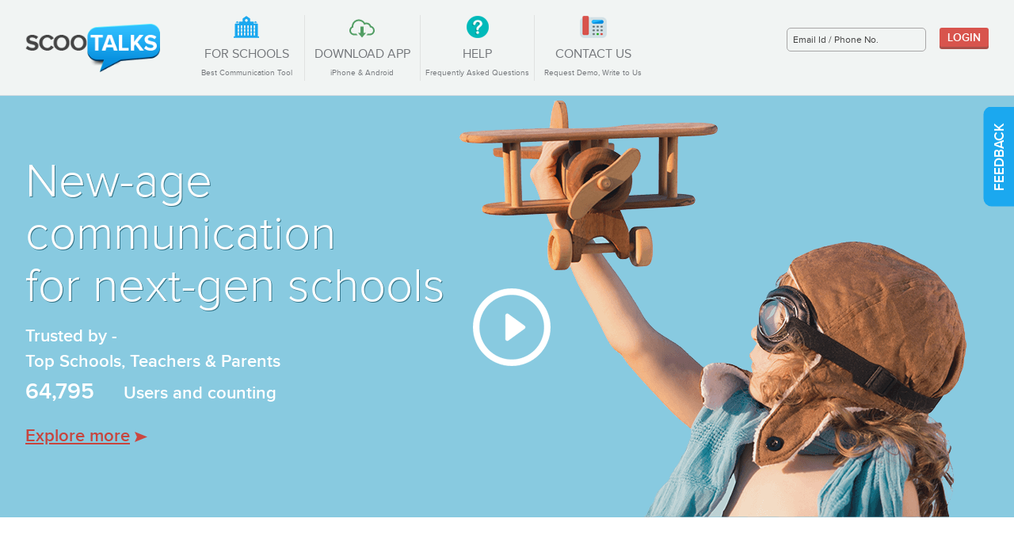

--- FILE ---
content_type: text/html; charset=UTF-8
request_url: https://www.scootalks.com/
body_size: 8130
content:
      <!DOCTYPE html>
<html lang="en">
    <head>
        <meta charset="utf-8">


<!--        <title>: </title>-->
        <meta property="fb:app_id" content="685433581566596" />

                    <title>Scootalks: Connecting Parent, Teachers and Students</title>
            <meta name="description" content="India's only professionally designed network that focuses in bridging the communication gap between ✓ Parents ✓ Teachers ✓ School and ✓ Kids">
                    <meta name="viewport" content="initial-scale=1, maximum-scale=1, user-scalable=no">
        <meta name="google-site-verification" content="yeqC2KCyw2i22elYQbrmYchsmys1T-ga877PwnURunA" />

                    <meta property="og:title" content="Scootalks: Connecting Parent, Teachers and Students">
            <meta property="og:description" content="India's only professionally designed network that focuses in bridging the communication gap between ✓ Parents ✓ Teachers ✓ School and ✓ Kids">
            <meta property="og:url" content="https://www.scootalks.com/"/>
            <meta property="og:image" content="https://www.scootalks.com/img/scootalk_fb_logo.png"/>
        
        <!--    FOR OPEN GRAPH META-->
        <meta property="og:site_name" content="ScooTalks" />

        <link href="/favicon.ico" type="image/x-icon" rel="icon" /><link href="/favicon.ico" type="image/x-icon" rel="shortcut icon" /><link rel="stylesheet" type="text/css" href="/css/common.css?v=2" /><link rel="stylesheet" type="text/css" href="/css/home.css?v=2" /><link rel="stylesheet" type="text/css" href="/css/home.css?v=2" /><link rel="stylesheet" type="text/css" href="/css/responsive.css?v=2" /><script type="text/javascript">
//<![CDATA[
var CommanPath = {"basePath":"https:\/\/www.scootalks.com\/","params":{"controller":"users","action":"home","named":[]}};
//]]>
</script>        <script src="//code.jquery.com/jquery-1.11.3.min.js"></script>
        <script src="//code.jquery.com/jquery-migrate-1.2.1.min.js"></script>
		<script src="/dropzone/dropzone.js?v=2"></script>
        <script type="text/javascript" src="/js/iphone-menu.js?v=2"></script><script type="text/javascript" src="/js/selectize.min.js?v=2"></script><script type="text/javascript" src="/js/newhomepage.js?v=2"></script>

        <link rel="stylesheet" type="text/css" href="/css/style.css?v=2" />        <script type="text/javascript">
</script>


    </head>
    <body>
        <div class="header_new">
    <div class="wrapper clearfix"> 

        <a class="logo_new pull-left" href="https://www.scootalks.com/"><img src="/img/logo.png" alt="" /></a>
        <a style="display:none;" href="javascript:void(0)" class="menuImage"><img src="/img/menuIcon.png" alt="" /></a>
        <div class="menu_new iphonNav clearfix">
            <ul>
                <li>
                    <a href="javascript:void(0)" class="explore_more" title="For School" >
                        <img src="/img/menu-school-icon.png" alt="" />For Schools <span>Best Communication Tool <br/>
                                                    </span>
                    </a>
                </li>
                                <li>
                    <a class="fancybox" href="#dwn_app" title="Download App">
                        <img src="/img/menu-dwn-icon.png" alt="" />Download App <span>iPhone &amp; Android</span></a>
                </li>

                <li>
<!--                    <a href="" title="Activities" > 
                    Activities <span>Kids Events Around You</span>
                    </a>-->
                    <a href="https://www.scootalks.com/faq" title="Help" > 
                        <img src="/img/help-icon.png" alt="" />Help<span>Frequently Asked Questions</span>
                    </a>
                </li>
                <!--                <li>
                                    <a href="contests" title="Contests" >
                Contests <span>Play, Learn, Win</span>
                                    </a>
                                </li>-->
                <li>
<!--                    <a href="" title="Scoonews" >
                    Scoonews <span>Education, Events, Talents</span>
            </a>-->
                    <a href="https://www.scootalks.com/contact-us" title="Contact us" >
                        <img src="/img/contact-icon.png" alt="" />Contact us<span>Request Demo, Write to Us</span>
                    </a>
                </li>

            </ul>
        </div>
        <div class="login_field_box" >
            <form action="/users/login" class="userForm loginform" id="UserHomeForm" onsubmit="event.preventDefault();" method="post" accept-charset="utf-8"><div style="display:none;"><input type="hidden" name="_method" value="POST"/><input type="hidden" name="data[_Token][key]" value="87419dd74231455d7be82bb3a7eed4fe39941abd" id="Token493453161"/></div><div id="invalidLogin" class="error"></div>
            <input name="data[User][login_email]" class="lgn_field" placeholder="Email Id / Phone No." id="UserLoginEmail2" type="text"/>
            <button type="button" class="lgn_btn_new">Login</button>            <span class="LoginLoaderImg"><img src="/img/ajax-loader.gif" alt="" /></span>

            <div class="clear"></div>
            <div style="display:none;"><input type="hidden" name="data[_Token][fields]" value="0e1c7a1399bd573d524fe40c508cebefbca02d81%3A" id="TokenFields1887708387"/><input type="hidden" name="data[_Token][unlocked]" value="" id="TokenUnlocked1404193564"/></div></form>
            <div id="forgotPassword" style="display:none;" class="popup1 line_bg">
                <form action="/users/forgotpassword" id="forgotpassword" onsubmit="return forgot_password()" method="post" accept-charset="utf-8"><div style="display:none;"><input type="hidden" name="_method" value="POST"/><input type="hidden" name="data[_Token][key]" value="87419dd74231455d7be82bb3a7eed4fe39941abd" id="Token1240947412"/></div><div class="pop_dtl clearfix">
                    <div class="log_box forgot_box clearfix" >
                        <h5>Forgot Your Password?</h5>
                        <label>Please enter your registered Email Id / Mobile No.</label>
                        <input type='hidden' name='login_type' id='login_type'>
                        <input type='hidden' name='eaddress' id='eaddress'>
                        <input name="data[Users][email_address]" class="inpt11 msg inpt2 text-input" placeholder="Email Id / Mobile No." type="text" id="UsersEmailAddress"/><div class="clear"></div>
                        <div id="forgotPasswordMsgBox"></div>
                        <input type="hidden" id="active_profile_forgot_pwd" />
                        <input type='button' onclick='checkSubmit()' id="forgotSubmitButton" value='Submit' name='forgotSubmitButton' >
                        <div class="forgotPasswordLoaderImg"><img src="/img/ajax-loader.gif" alt="" /></div>
                    </div>
                </div>
                <div style="display:none;"><input type="hidden" name="data[_Token][fields]" value="276ef35499c99e28338b68893ecd52f3f343f811%3A" id="TokenFields359575968"/><input type="hidden" name="data[_Token][unlocked]" value="" id="TokenUnlocked48378418"/></div></form>            </div>


            <div class="clear"></div>
<!--            <a href="https://www.scootalks.com/scoonets" class="sgn_up_btn">Not Registered Yet? Signup Here</a> -->
        </div>
    </div>
</div>
<div id="dwn_app" class="popup1 graphic" style="display:none;">
    <h2>Download App</h2>
    <div class="pop_dtl bg_grl clearfix">
        <div class="app_dwn">
            <a href="https://play.google.com/store/apps/details?id=com.app.scootalks&hl=en" target="_blank"> <img src="/img/play_store3.png" alt="" /> </a>
            <a href="https://itunes.apple.com/us/app/scootalks/id1002406899?ls=1&mt=8"  target="_blank"><img src="/img/app_store3.png" alt="" /></a>
        </div>
    </div>
</div>
<script type="text/javascript">
                            function init() {
                                window.addEventListener('scroll', function(e) {
                                    var distanceY = window.pageYOffset || document.documentElement.scrollTop,
                                            shrinkOn = 200,
                                            header = document.querySelector("header");
                                    if ($(window).width() > 767) {
                                        if (distanceY > shrinkOn) {
                                            $('.login_box').slideUp(300);
                                            $('.logo').find('img').css({
                                                width: '125px'
                                            });
                                            $('.header').css({
                                                height: '45px',
                                                padding: '10px 0'
                                            });

                                            $('.section_btn_box').css({
                                                top: '66px',
                                                'transition': 'all 0.3s',
                                                '-moz-transition': 'all 0.3s',
                                                '-webkit-transition': 'all 0.3s',
                                                '-ms-transition': 'all 0.3s',
                                                '-o-transition': 'all 0.3s'

                                            });
                                        } else {
                                            $('.login_box').slideDown(300);
                                            $('.logo').find('img').css({
                                                width: '206px'
                                            });
                                            $('.header').css({
                                                height: '74px',
                                                padding: '28px 0 11px'
                                            });

                                            $('.section_btn_box').css({
                                                top: '114px',
                                                'transition': 'all 0.3s',
                                                '-moz-transition': 'all 0.3s',
                                                '-webkit-transition': 'all 0.3s',
                                                '-ms-transition': 'all 0.3s',
                                                '-o-transition': 'all 0.3s'

                                            });
                                        }
                                    }
                                });
                            }
                            window.onload = init();
</script><!--Banner-->
<div class="banner_new">
    <div class="wrapper clearfix">
        <div class="girl_img"><img src="img/girl-img.png" alt=""></div>
<!--        <div class="bnr_btn_box">
            <ul>
                <li class="red_btn">                    
                    <a href="javascript:void(0);" onclick="you_tube();">View Demo</a></li>
                <li class="ylw_btn">
                    <a href="testimonials">Testimonials</a>
                </li>
                <li class="blue_btn">
                    <a href="faq">
                        FAQ
                    </a>
                </li>
                <li class="green_btn"><a href="javascript:void(0);">Arrange Call Back</a></li>
            </ul>
            <div class="call_back_box">
                <input type="text" placeholder="Enter Mobile Number" name="" class="new_inpt" maxlength="10">
                <input type="submit" value="Send" name="" class="save_btn2 btn_arrange_call">
                <span class="loadingCall"></span>
                <div class="thnks_msg"><span>Thanks! We'll get back to you pretty soon.</span></div>
            </div>
        </div>-->
        <div class="bnr_content_box">
            <h1>New-age<br>
                communication<br>
                for next-gen schools</h1>
            <h2>Trusted by -<br>
                Top Schools, Teachers &amp; Parents
                <!-- Top Schools, <span id="totSchools" class="wd_1" > 0 </span> 
                Teachers &amp; <span id="totTeachers" class="wd_2"> 0 </span> 
                Parents-->
                <br/>
                <span id="totTeachers" class="wd_2">0</span> Users and counting
            </h2>
            <a href="javascript:void(0);" class="explore_more" title="For School">Explore more</a>
        </div>

        <div class="video_box2"> 
            <a href="javascript:void(0);" title="Click here to view demo video" onclick="you_tube();" class="ply_btn2"><img src="/img/play-btn2.png" alt="" /></a>  
            <div id='update_video' class='upd_video'></div>
        </div>
    </div>
</div>
<div class="school_section" id="explore_more_div">
    <div class="part1 home_part1">
        <div class="wrapper clearfix">
            <h1> "ScooTalks App" is a Safe, Easy and Next-gen communication tool for <br>
                Teachers and Parents ensuring better education for students.</h1>
            <ul>
                <li>
                    <div class="icon_box_new"><img src="/img/school-icon-new.png" alt="" /></div>
                    <h3>Schools</h3>
                    <p>Broadcast circulars and <br/> post updates </p>
                    <br/>
                    <p> Communicate easy and smooth to improve results </p>
                </li>
                <li>
                    <div class="icon_box_new"><img src="/img/teacher-icon-new.png" alt="" /></div>
                    <h3>Teachers</h3>
                    <p> Send classroom updates <br/> to parents/students </p>
                    <br/>
                    <p> Stay connected with other <br/> teachers </p>
                </li>
                <li>
                    <div class="icon_box_new"><img src="/img/parents-icon-new.png" alt="" /></div>
                    <h3>Parents</h3>
                    <p> Receive instant updates from <br/> school and classroom </p>
                    <br/>
                    <p> Both parents can stay <br/> connected with the classroom </p>
                </li>
                <li>
                    <div class="icon_box_new"><img src="/img/student-icon-new.png" alt="" /></div>
                    <h3>Students</h3>
                    <p> Receive Assignments, Home-work, Circulars </p> <br/>  <p> Play Contests, Learn & Win Prizes </p> 
                </li>
            </ul>
        </div>
    </div>
    <div class="part2">
        <div class="wrapper clearfix"> <img src="/img/scoo_view.png" alt="" /></div>
    </div>
</div>


<!--<div id="home_news_ajax">
    <div class='loaderdivhome'></div>    
</div>-->

<script>
    function you_tube() { 
        $.ajax({
            url: CommanPath.basePath + 'users/you_tube/',
            async: false,
            success: function (data) { 
                $("#update_video").html(data);
                $(".upd_video").addClass('anim_open');
            }
        });
    }
    $(document).ready(function () {
        $(document).on('click','.explore_more',function(){
             $('html, body').animate({
                scrollTop:$('#explore_more_div').offset().top
            },'slow');
        })
        });
    
//    $(document).ready(function () {
//        $("#home_news_ajax").html("<div class='loaderdivhome'><img src='" + CommanPath.basePath + "img/event_ldr.gif' /></div>")
//        $.ajax({
//            url: CommanPath.basePath + 'users/news_home/',
//            type: 'POST',
//            async: false,
//            success: function (data) {
//                $("#home_news_ajax").empty();
//                $('#home_news_ajax').html(data);
//            }
//        });
//    });
</script>
<div class="footer_new">
    <div class="wrapper clearfix">
        <div class="pull-left lt_box2">
            <div class="toll_free_box2"> <span>Toll Free - 1800 3000 2425</span>
                <a href="mailto:info@scootalks.com">info@scootalks.com</a>
            </div>
            <div class="venture">A venture of ADDADOT Technologies LLP</div>
            <div class="ftr_menu_new">
                <ul>
                    <li><a href="https://www.scootalks.com/">Home</a></li>
<!--                    <li>
                        <a href="schools" title="For School"> For School </a>
                    </li>-->
                    
<!--                    <li>    
                        <a href="" title="Scoonews"> Scoonews </a>
                    </li>
                    <li>
                        <a href="" title="Activities"> Activities </a>
                    </li>
                    <li>
                        <a href="contests" title="Contests"> Contests </a>
                    </li>-->
                    <li><a href="https://www.scootalks.com/contact-us" title="Contact"> Contact </a></li>
                    <li><a href="https://www.scootalks.com/faq" title="Help">Help</a></li>
<!--                    <li><a href="fees/paySchoolFees" title="Pay School Fee"> Pay Fee </a></li>-->
                </ul>
            </div>
        </div>
        <div class="pull-left follow_box2"> <span>Follow us on</span> 
            <a href="https://www.facebook.com/ScooTalks" target="_blank" title="connect with us on facebook" ><img src="/img/fb2.png" alt="" /></a> 
            <a href="https://twitter.com/scootalks" target="_blank" title="connect with us on twitter"><img src="/img/tw2.png" alt="" /></a> 
            
        </div>
        <div class="pull-right rt_box2"> <span>Available on</span>
            <div class="app_icon2">
                <a href="https://play.google.com/store/apps/details?id=com.app.scootalks&hl=en" target="_blank"> <img src="/img/play-store2.png" alt="" /> </a>
                <a href="https://itunes.apple.com/us/app/scootalks/id1002406899?ls=1&mt=8"  target="_blank"><img src="/img/itune-store2.png" alt="" /></a>
            </div>
            <div class="copy2"> 
                <a href="https://www.scootalks.com/terms-of-service" target="_blank">Terms of Service</a> | 
                <a href="https://www.scootalks.com/privacy-policy" target="_blank">Privacy Policy</a> 
                <span>&copy; Copyright 2025, All rights reserved</span>
            </div>
        </div>
    </div>
</div>

<a title="Top" class="scrollToTop" href="#">Top</a> 

<form action="/" id="FeedbackForm" novalidate="novalidate" method="post" accept-charset="utf-8"><div style="display:none;"><input type="hidden" name="_method" value="POST"/><input type="hidden" name="data[_Token][key]" value="87419dd74231455d7be82bb3a7eed4fe39941abd" id="Token280863139"/></div><div id="test">
    <div id="fpi_feedback">
        <div id="fpi_title" class="rotate sideWindowFeed">
            <h2 class="sideWindowFeed">Feedback</h2>
        </div>
        <div id="fpi_content">
            <div class="fd_box clearfix">
                <label>Name<small>*</small></label>
                <input class="fdb3" name="name" type="text" id="name" maxlength="50">
            </div>
            <div class="fd_box clearfix">
                <label>Email<small>*</small></label>
                <input class="fdb3" name="email" type="text" id="email" maxlength="50">
            </div>
            <div class="fd_box clearfix">
                <label>Phone No.</label>
                <input class="fdb3" name="phoneNo" type="text" id="phoneNo" maxlength="15">
            </div>
            <div class="fd_box clearfix">
                <label>Feedback<small>*</small></label>
                <textarea name="feedback" class="fdb4" id="feedback" maxlength="200"></textarea>
            </div>
            <div class="fd_box captcha_box2 clearfix" id="feedbackcaptcha">
                <img src="https://www.scootalks.com/pages/captcha?type=image&amp;model=Page&amp;field=feedback_security_code" vspace="2" alt="" /><a href="#" class="creload">Reload</a><label for="PageFeedbackSecurityCode">Feedback Security Code</label><input name="data[Page][feedback_security_code]" autocomplete="off" class="clabel" type="text" id="PageFeedbackSecurityCode"/>            </div>
            <div class="clear"></div>
            <div id="loadingFeedback" class="pull-left" style="display:none;"><img src="/img/fd_ldr.gif" alt="" /></div>
            <input value="SUBMIT" name="SUBMIT" class="pull-right fd_btn" type="button">
            <div class="clear"></div>


            <div id="feedbackResponse"></div>

        </div>

    </div>
</div>
<script>
jQuery('.creload').on('click', function() {
    var mySrc = $(this).prev().attr('src');
    var glue = '?';
    if(mySrc.indexOf('?')!=-1)  {
        glue = '&';
    }
    $(this).prev().attr('src', mySrc + glue + new Date().getTime());
    return false;
});
$( window ).load(function() {
   $('#captcha_box').find('.creload').trigger('click');
});


</script>
<div style="display:none;"><input type="hidden" name="data[_Token][fields]" value="16c6de6aff6f499fe9c7dfcf8cd6af6edcc6f991%3A" id="TokenFields314721866"/><input type="hidden" name="data[_Token][unlocked]" value="" id="TokenUnlocked1930084002"/></div></form><div class="lgn_popup" id="lgn_popup_1" style="display:none">
    <div class="lgn_popup_inr">
        <div class="popup1">
            <a class="lgn_close lgn_popup_btn" href="javascript:void(0);"></a>
            <h2><img src="/img/login_icon.png" alt="">Login</h2>
            <div class="pop_dtl clearfix">
                <form action="/users/login" novalidate="novalidate" class="userForm loginform" id="UserHomePopupForm" method="post" accept-charset="utf-8"><div style="display:none;"><input type="hidden" name="_method" value="POST"/><input type="hidden" name="data[_Token][key]" value="87419dd74231455d7be82bb3a7eed4fe39941abd" id="Token1782264217"/></div>
                <div class="cmn_box2"> &nbsp;
                    <div class="error invalidLogin">
                    </div>
                </div>
               

                <div class="cmn_box2 clearfix">
                   <input name="data[User][login_email]" class="inpt3 loginemail lgn_field" placeholder="Email Id / Phone No." id="UserLoginEmail2" type="text"/>                    
                    <button type="submit" class="pull-right lgn_btn_new">Login</button>                    <span class="LoginLoaderImg"><img src="/img/ajax-loader.gif" alt="" /></span>
                </div>
                <div style="display:none;"><input type="hidden" name="data[_Token][fields]" value="0e1c7a1399bd573d524fe40c508cebefbca02d81%3A" id="TokenFields1125570050"/><input type="hidden" name="data[_Token][unlocked]" value="" id="TokenUnlocked459676337"/></div></form>				 <div class="cmn_box2"> &nbsp;
                  
                    </div>
                </div>
            </div>
        </div>
    </div><script type="text/javascript" src="/js/json_parse.js?v=2"></script><script type="text/javascript" src="/js/jquery.jgrowl.js?v=2"></script><script type="text/javascript" src="/js/jquery.fancybox.pack.js?v=2"></script><script type="text/javascript" src="/js/login.js?v=2"></script><script type="text/javascript" src="/js/jquery.animateNumber.min.js?v=2"></script>        <script>
            var comma_separator_number_step = $.animateNumber.numberStepFactories.separator(',');

            $('#totTeachers').animateNumber(
                    {
                        number: 105169,
                        'font-size': '32px',
                        numberStep: comma_separator_number_step,
                    },
                    5000
                    );

        </script>


        <script type="text/javascript" src="/js/custom.js?v=2"></script><script type="text/javascript" src="/js/feedback.js?v=2"></script>
        <script type="text/javascript">
            jQuery(document).ready(function () {
                jQuery('a.youtube-video').fancybox({
                    type: 'iframe',
                    width: 481,
                    height: 275,
                    autoSize: false,
                    opacity: 0,
                    overlayOpacity: 0
                });
            });
            $('.fancybox').fancybox({
                beforeShow: function () {
                    $("body").css({'overflow-y': 'hidden'});
                },
                afterClose: function () {
                    $("body").css({'overflow-y': 'visible'});
                }
            });

            $('body').on('click', '.scl9', function (e) {
                var show;
                if ($(this).parent().find('.share_box3').css('display') == 'none') {
                    show = 1;
                } else {
                    show = 0;
                }
                jQuery('.share_box3').hide(300);
                if (show == 1) {
                    $(this).parent().find('.share_box3').show(300);
                } else {
                    $(this).parent().find('.share_box3').hide(300);
                }


            });

            $(document).mouseup(function (e) {
                var container_share = $(".share_box3");
                var container_share_box = $(".scl9");

                if ((!container_share.is(e.target) && container_share.has(e.target).length === 0) || (!container_share_box.is(e.target) && container_share_box.has(e.target).length === 0))
                {
                    jQuery('.share_box3').hide(300);
                }
            });

            //GLOBALLY CHECK IF USER LOGGED IN OR NOT
            var userid = "";
            var isLoggedin = false;

            if (userid != '') {
                isLoggedin = true;
            }
        </script> 
    </body>
</html>


--- FILE ---
content_type: text/css
request_url: https://www.scootalks.com/css/common.css?v=2
body_size: 14442
content:
@charset "utf-8";
/*==================Common Css Start Here================================*/
@font-face{font-family:'PN-lgt';src:url(../fonts/proximanova-light-webfont.eot);src:url(../fonts/proximanova-light-webfont.eot?#iefix) format("embedded-opentype"),url(../fonts/proximanova-light-webfont.woff) format("woff"),url(../fonts/proximanova-light-webfont.ttf) format("truetype"),url(../fonts/proximanova-light-webfont.svg#PN-lgt) format("svg");font-weight:400;font-style:normal}
@font-face{font-family:'PN-reg';src:url(../fonts/proximanova-regular-webfont.eot);src:url(../fonts/proximanova-regular-webfont.eot?#iefix) format("embedded-opentype"),url(../fonts/proximanova-regular-webfont.woff) format("woff"),url(../fonts/proximanova-regular-webfont.ttf) format("truetype"),url(../fonts/proximanova-regular-webfont.svg#PN-reg) format("svg");font-weight:400;font-style:normal}
@font-face{font-family:'PN-smbld';src:url(../fonts/proximanova-semibold-webfont.eot);src:url(../fonts/proximanova-semibold-webfont.eot?#iefix) format("embedded-opentype"),url(../fonts/proximanova-semibold-webfont.woff) format("woff"),url(../fonts/proximanova-semibold-webfont.ttf) format("truetype"),url(../fonts/proximanova-semibold-webfont.svg#ProximaNovaSemibold) format("svg");font-weight:400;font-style:normal}
@font-face{font-family:'PN-bld';src:url(../fonts/proximanova-bold-webfont.eot);src:url(../fonts/proximanova-bold-webfont.eot?#iefix) format("embedded-opentype"),url(../fonts/proximanova-bold-webfont.woff) format("woff"),url(../fonts/proximanova-bold-webfont.ttf) format("truetype"),url(../fonts/proximanova-bold-webfont.svg#PN-bld) format("svg");font-weight:400;font-style:normal}
@font-face{font-family:'PN-exbld';src:url(../fonts/proximanova-extrabold-webfont.eot);src:url(../fonts/proximanova-extrabold-webfont.eot?#iefix) format("embedded-opentype"),url(../fonts/proximanova-extrabold-webfont.woff) format("woff"),url(../fonts/proximanova-extrabold-webfont.ttf) format("truetype"),url(../fonts/proximanova-extrabold-webfont.svg#ProximaNovaExtrabold) format("svg");font-weight:400;font-style:normal}
@font-face{font-family:'Rock Salt';font-style:normal;font-weight:400;src:local('Rock Salt'),local(RockSalt),url(http://fonts.gstatic.com/s/rocksalt/v6/Q94aHXFHGip10K5uxi1jOFtXRa8TVwTICgirnJhmVJw.woff2) format("woff2")}
html{font-size:100%}
body{margin:0;padding:0;display:block;width:100%;min-width:320px;background:#fff;font-family:'PN-reg',sans-serif;font-size:18px;color:#414141;font-weight:400}
::-webkit-input-placeholder{color:#414141;opacity:1}:-moz-placeholder{color:#414141;opacity:1}
::-moz-placeholder{color:#414141;opacity:1}:-ms-input-placeholder{color:#414141;opacity:1}
*{margin:0;padding:0}.clearfix:before,.clearfix:after{display:table;content:"";line-height:0;height:0;font-size:0}
.clearfix:after{clear:both}.clear{clear:both}
a{color:#414141;text-decoration:none;transition:all .3s ease-in-out;-moz-transition:all .3s ease-in-out;-webkit-transition:all .3s ease-in-out;-ms-transition:all .3s ease-in-out;-o-transition:all .3s ease-in-out}a:hover{color:#000;text-decoration:none;outline:0}
strong{font-weight:400;font-family:'PN-bld'}i,em{font-style:italic}
a,img{border:none;outline:none}img{max-width:100%;height:auto;vertical-align:middle;display:inline-block}
h1,h2{display:block;padding:0 0 8px;margin:0;color:#414141;text-transform:uppercase;font-family:'PN-bld';font-weight:400}
h3,h4,h5,h6{display:block;padding:0 0 8px;text-transform:uppercase;font-family:'PN-smbld';font-weight:400}
ul{list-style:none}ul li{list-style:none}ol{line-height:26px;margin:0 0 0 16px}
p{display:block;line-height:26px;margin:0;padding:0 0 20px}
input[type="checkbox"]{display:inline-block;margin:-2px 0 0;vertical-align:middle}
input[type="radio"]{display:inline-block;margin:-3px 0 0;vertical-align:middle}
input[type="text"],input[type="email"],input[type="password"],input[type="tel"],input[type="file"],input[type="number"],textarea{background:#fff none repeat scroll 0 0;border:1px solid #b6b6b6;color:#414141;font-family:'PN-reg';font-size:16px;font-weight:400;outline:none;padding:5px 12px;border-radius:5px;box-sizing:border-box;-moz-box-sizing:border-box;-webkit-box-sizing:border-box;-ms-box-sizing:border-box;-o-box-sizing:border-box;box-shadow:none!important;text-overflow:ellipsis}
textarea{resize:vertical}
input[type="submit"],input[type="button"],input[type="search"],input[type="reset"],button{background:none repeat scroll 0 0 #2cbafc;border:none;border-radius:3px;color:#fff;cursor:pointer;font-family:'PN-bld';font-size:18px;font-weight:400;outline:none;padding:6px 15px;text-transform:uppercase;transition:all .3s ease-in-out;-moz-transition:all .3s ease-in-out;-webkit-transition:all .3s ease-in-out;-ms-transition:all .3s ease-in-out;-o-transition:all .3s ease-in-out;box-sizing:border-box;-moz-box-sizing:border-box;-webkit-box-sizing:border-box;-ms-box-sizing:border-box;-o-box-sizing:border-box;box-shadow:0 3px #48aee9}
input[type="submit"]:hover,input[type="button"]:hover,input[type="search"]:hover,input[type="reset"]:hover,button:hover,button.login_btn:hover{background:#48aee9;color:#fff;box-shadow:0 3px #2cbafc;outline:none}
.btn{background:none repeat scroll 0 0 #2cbafc;border:none;border-radius:3px;color:#fff;cursor:pointer;font-family:'PN-bld';font-size:18px;font-weight:400;outline:none;padding:7px 18px;text-transform:uppercase;transition:all .3s ease-in-out;-moz-transition:all .3s ease-in-out;-webkit-transition:all .3s ease-in-out;-ms-transition:all .3s ease-in-out;-o-transition:all .3s ease-in-out;box-sizing:border-box;-moz-box-sizing:border-box;-webkit-box-sizing:border-box;-ms-box-sizing:border-box;-o-box-sizing:border-box;box-shadow:0 3px #48aee9}.btn:hover{background:#48aee9;box-shadow:0 3px #2cbafc;color:#fff;outline:none}
input.error{border-color:red}.error,.error-message{color:red;font-size:14px}
.success{color:#21a200;font-size:14px}.text-left{text-align:left}
.text-right{text-align:right}.text-center{text-align:center}
.center{text-align:center}.pull-right{float:right;display:inline-block}
.pull-left{float:left;display:inline-block}.half{width:50%}
article,aside,audio,canvas,command,datalist,details,embed,figcaption,figure,footer,header,hgroup,keygen,meter,nav,output,progress,section,source,video{display:block}
.relative{position:relative}
body{-webkit-backface-visibility:hidden;overflow-x:hidden}.last{margin:0!important}
.norecord{color:#d8544d;font-size:13px;line-height:24px}
.cmn_box p a{color:#d8544d;text-decoration:underline}
small{color:red;font-size:18px;line-height:14px}
.animated{-webkit-animation-duration:2s;-moz-animation-duration:2s;-o-animation-duration:2s;animation-duration:2s;-webkit-animation-fill-mode:both;-moz-animation-fill-mode:both;-o-animation-fill-mode:both;animation-fill-mode:both}
@keyframes floating {0%{transform:translateY(0%)}50%{transform:translateY(10%)}100%{transform:translateY(0%)}}
@-webkit-keyframes floating {0%{-webkit-transform:translateY(0%)}50%{-webkit-transform:translateY(10%)}100%{-webkit-transform:translateY(0%)}}
.animated.floating{animation-name:floating;-moz-animation-name:floating;-webkit-animation-name:floating;animation-iteration-count:infinite;-webkit-animation-iteration-count:infinite;-moz-animation-iteration-count:infinite}
.hvr-float{display:inline-block;vertical-align:middle;-webkit-transform:translateZ(0);transform:translateZ(0);box-shadow:0 0 1px rgba(0,0,0,0);-webkit-backface-visibility:hidden;backface-visibility:hidden;-moz-osx-font-smoothing:grayscale;-webkit-transition-duration:.3s;transition-duration:.3s;-webkit-transition-property:transform;transition-property:transform;-webkit-transition-timing-function:ease-out;transition-timing-function:ease-out}
.hvr-float:hover,.hvr-float:focus,.hvr-float:active{-webkit-transform:translateY(-5px);-moz--webkit-transform:translateY(-5px);-ms-transform:translateY(-5px);-o-transform:translateY(-5px);transform:translateY(-5px)}
@-webkit-keyframes zoomIn {0%{opacity:0;-webkit-transform:scale3d(.3,.3,.3);transform:scale3d(.3,.3,.3)}50%{opacity:1}}
@keyframes zoomIn {0%{opacity:0;-webkit-transform:scale3d(.3,.3,.3);transform:scale3d(.3,.3,.3)}50%{opacity:1}}
.zoomIn{-webkit-animation-name:zoomIn;animation-name:zoomIn;transition:all 2s ease-in-out 0;-moz-transition:all 2s ease-in-out 0;-webkit-transition:all 2s ease-in-out 0;-ms-transition:all 2s ease-in-out 0;-o-transition:all 2s ease-in-out 0}
@-webkit-keyframes blink {0%{background:#fdf6bd}50%{background:#fff}100%{background:#fdf6bd}}
@-moz-keyframes blink {0%{background:#fdf6bd}50%{background:#fff}100%{background:#fdf6bd}}
@keyframes blink {0%{background:#fdf6bd}50%{background:#fff}100%{background:#fdf6bd}}
.inbox_sec_lt ul li a.chat_wt{-webkit-animation-direction:normal;-webkit-animation-duration:2s;-webkit-animation-iteration-count:infinite;-webkit-animation-name:blink;-webkit-animation-timing-function:linear;-moz-animation-direction:normal;-moz-animation-duration:2s;-moz-animation-iteration-count:infinite;-moz-animation-name:blink;-moz-animation-timing-function:linear;animation-direction:normal;animation-duration:2s;animation-iteration-count:infinite;animation-name:blink;animation-timing-function:linear}
.wrapper{display:block;position:relative;margin:0 auto;width:100%;max-width:1174px}
input[type="checkbox"].css-checkbox{display:none}input[type="checkbox"].css-checkbox + label.css-label{background-position:0 0;background-repeat:no-repeat;display:inline-block;height:17px;line-height:17px;padding: 0 0 0 22px;vertical-align:middle;font-size:12px;width:auto}input[type="checkbox"].css-checkbox:checked + label.css-label{background-position:0 -17px}label.css-label{background-image:url(../img/check_button.png);margin-right:20px}input[type="radio"].css-checkbox{display:none}
input[type="radio"].css-checkbox + label.css-label2{background-position:0 0;background-repeat:no-repeat;display:inline-block;height:20px;line-height:20px;padding: 0 0 0 28px;vertical-align:middle;color:#505050;font-size:20px;font-family:"PN-smbld";width:auto}
input[type="radio"].css-checkbox:checked + label.css-label2{background-position:0 -20px}label.css-label2{background-image:url(../img/radio_button.png);margin-right:20px}
.tab_dtl_box .cmn_box input[type="radio"].css-checkbox + label{background-position:0 0;background-repeat:no-repeat;background-image:url(../img/radio_button.png);margin-right:20px;
display:inline-block;height:20px;line-height:20px;padding: 0 0 0 28px;vertical-align:middle;color:#505050;font-size:20px;font-family:"PN-smbld";width:auto}
.tab_dtl_box .cmn_box input[type="radio"].css-checkbox:checked + label{background-position:0 -20px}
.cmn_box{display:block;padding:0 0 12px; position:relative}
.cmn_box label{color:#505050;font-family:"PN-smbld";font-size:18px;width:52%}.cmn_box p{color:#505050;font-size:14px;line-height:20px;padding:0}
.install_app_box{background:#fff none repeat scroll 0 0;height:54px;line-height:54px;position:relative;display:none}
.cls_btn3{border-right:1px solid #c7c6c6;display:inline-block;float:left;margin:0 4% 0 0;padding:0 10px}
.install_app_box h3{color:#d8544d;display:block;float:left;font-family:"PN-reg";font-size:16px;line-height:normal;padding:10px 0 0;text-transform:none}
.install_app_box h3 span{color:#414141;display:block;font-size:11px;margin:2px 0 0}
.install_btn{background:#fe8b05 none repeat scroll 0 0;border-radius:3px;color:#fff;display:inline-block;float:right;font-family:"PN-bld";font-size:13px;line-height:normal;margin:11px 10px 0 0;padding:8px 15px;text-transform:uppercase}.install_btn:hover{background:#fe8b05 none repeat scroll 0 0;color:#fff}
.scrollToTop{background:url(../img/arw8.png) no-repeat scroll center center #d9544d;border-radius:100%;bottom:20px;display:none;font-size:0;height:40px;position:fixed;right:20px;width:40px;z-index:999}
.custom_select{padding:0;margin:0;border:1px solid #b6b6b6;width:100%;height:auto; min-height:31px;line-height:normal;border-radius:5px;background-color:#fff;background:url(../img/arrowdown.png) no-repeat right center #fff;box-sizing:border-box;-moz-box-sizing:border-box;-webkit-box-sizing:border-box;-ms-box-sizing:border-box;-o-box-sizing:border-box;display:block;position:relative;box-shadow: none !important;}
.custom_select select{color:#414141;font-family:"PN-reg";font-size:16px;padding:4px 8px;text-overflow: ellipsis;width:100%;border:none;outline:none;box-sizing:border-box;-moz-box-sizing:border-box;-webkit-box-sizing:border-box;-ms-box-sizing:border-box;-o-box-sizing:border-box;box-shadow:none;background-color:transparent;background-image:none;-moz-appearance:none;-webkit-appearance:none;-ms-appearance:none;-o-appearance:none;appearance:none; display:inline-block; vertical-align:top;}
.LoginLoaderImg {background:#d8544d none repeat scroll 0 0;display:none;border-radius:3px;box-shadow:0 3px #a9504a;float:right;font-size:16px;padding:4px 13px;text-align:center;width: 68px;}#invalidLogin {left: 0px;position: absolute;top: -16px; font-size:10.5px;}.popup1{ width:600px;}
.line_bg {background: url(../img/line_bg3.jpg) no-repeat scroll center top; background-size:100% 8px;}
.popup1 h2{background:url(../img/line_bg3.jpg) no-repeat center top #e7e7e7; text-transform:none; background-size:100% 8px;padding:30px 30px 20px 75px;display:block;position:relative;color:#d8544d;font-size:24px;font-family:"PN-smbld"}.popup1 h2 img{left:30px;position:absolute;top:25px}.pop_dtl{display:block;position:relative;padding:20px 30px;font-size:14px}
.pop_dtl input.inpt3{width:72%}.pop_dtl .cmn_box2 label{width:27%}.sltd4{display:inline-block;margin:0 1% 0 0;position:relative;vertical-align:middle;width:35%}
input.rt {display: inline-block;float: right;font-size: 13px !important;margin: 0 2% 0 0;padding: 6px 18px !important;}
.cmn_box3{display:block;padding:0 0 20px}.cmn_box3 .inpt4{display:block;width:100%}.cmn_box3 label{display:inline-block;float:left;margin:0 0 0 3%;width:74%}
.popup1 h3{color:#d8544d;display:block;font-family:"PN-bld";font-size:18px;padding:0 0 5px}
.invite_box{display:block;background:#e7e7e7;border-top:1px solid #c3c3c3;padding:15px 12px;margin:0 0 15px}
textarea.msg{display:block;margin:12px 0 0;resize:vertical;width:100%;height:80px}
.cmn_box2 label.ext_edth{margin:0 0 0 2%;width:7%}.form_box_inr input.pull-right{margin:0 0 0 2%}.pop_dtl .sltd3{width: 22.8%;}
.or2 {font-size: 12px;padding: 8px 5px 0;}.or3 {font-size: 12px;padding: 8px 5px 0;}
#forgotPasswordMsgBox{color:#F00001;display:none;}
.forgotPasswordLoaderImg{display:none;background: #2cbafc;border: medium none;border-radius: 3px;box-shadow: 0 3px #48aee9;color: #fff;margin:auto ;padding:8px 0px;margin-top:10px;margin-bottom:10px;width: 103px;box-sizing:border-box;-moz-box-sizing:border-box;-webkit-box-sizing:border-box;-ms-box-sizing:border-box;-o-box-sizing:border-box;}
.scr{text-decoration:underline}.login_box form.userForm {display: inline;}
.forgotPasswordLoaderImg3 {display:none;background: none repeat scroll 0 0 #2cbafc;border-radius: 3px;box-shadow: 0 3px #48aee9;float: right;margin: 10px 0;padding: 9px 0 8px;text-align: center;width: 48%;}input.red_bdr, .custom_select select.red_bdr, textarea.red_bdr{ border:1px solid #ff0000 !important;box-shadow: 0 0 2px #999 !important;}
.red_bdr{ border:1px solid #ff0000 !important;}.cake-error{display:none;}#UserProfileSchool0ClassId option {border-right-style: solid;border-right-width: 1px;}
#logout_link {display: block;padding: 0 1px 15px;text-align: right;}#logout_link .btn {font-family: "PN-smbld";font-size: 12px;padding: 4px 10px;}
.hidden2{display:none}.secretKeyLoaderImg{background:none repeat scroll 0 0 #2cbafc;border:medium none;float:right;border-radius:3px;box-shadow:0 3px #48aee9;box-sizing:border-box;color:#fff;display:none;margin:10px auto;padding:8px 0;width:48%}
.pst {bottom: 10px;float: none;padding: 7px 15px;position: absolute;right: 8px;width: 47px;}
.blankpost,.blankpost2 {border: 1px solid #ccc;display: block;margin: 15px;padding: 50px 10px;text-align: center; font-size:16px;}
.qa_dtl.reply_frm {cursor: pointer;}.ps1 {padding: 0 0 8px 24%;text-align: left;}
.inbox_sec_lt ul li .no_rd {color: green;display: block;font-family: "PN-reg";font-size: 16px; margin: 0 auto; padding: 10px 0; text-align: center;}
input.type_file2 {width: 42.3%;}
.loaderdivhome {margin: 0 auto;padding: 5% 0 25%;position: relative;text-align: center;}.mng_cls {right: 14% !important;}
.ply_ldr{left: 0;margin: 0 auto;position: absolute;right: 0;top: 44%;}
.dr_pr_btn {background: #49b2a6 none repeat scroll 0 0;box-shadow: 0 3px #61a098;font-family: "PN-smbld";font-size: 14px;margin: 0;padding: 4px 8px;text-transform: none;}
.evnt_ldr {left: 0;margin: -25px auto 0;position: absolute;right: 0;top: 50%;} 
.upd_video{    opacity:0;    visiblity:hidden;    transform: translate3d(0px, 0px, 0px) scale(0);  -moz-transform: translate3d(0px, 0px, 0px) scale(0);  -webkit-transform: translate3d(0px, 0px, 0px) scale(0);  -ms-transform: translate3d(0px, 0px, 0px) scale(0);  -o-transform: translate3d(0px, 0px, 0px) scale(0);  transition: all 0.8s cubic-bezier(0.25, 0.8, 0.25, 1) 0s;  -moz-transition: all 0.8s cubic-bezier(0.25, 0.8, 0.25, 1) 0s;  -webkit-transition: all 0.8s cubic-bezier(0.25, 0.8, 0.25, 1) 0s;  -ms-transition: all 0.8s cubic-bezier(0.25, 0.8, 0.25, 1) 0s;  -o-transition: all 0.8s cubic-bezier(0.25, 0.8, 0.25, 1) 0s;}
.anim_open{    opacity:1 ;    visiblity:visible;    transform: translate3d(0px, 0px, 0px) scale(1);  -moz-transform: translate3d(0px, 0px, 0px) scale(1);  -webkit-transform: translate3d(0px, 0px, 0px) scale(1);  -ms-transform: translate3d(0px, 0px, 0px) scale(1);  -o-transform: translate3d(0px, 0px, 0px) scale(1);  transition: all 0.8s cubic-bezier(0.25, 0.8, 0.25, 1) 0s;  -moz-transition: all 0.8s cubic-bezier(0.25, 0.8, 0.25, 1) 0s;  -webkit-transition: all 0.8s cubic-bezier(0.25, 0.8, 0.25, 1) 0s;  -ms-transition: all 0.8s cubic-bezier(0.25, 0.8, 0.25, 1) 0s;  -o-transition: all 0.8s cubic-bezier(0.25, 0.8, 0.25, 1) 0s;}
.captcha_box{position:relative}.rt_pt2{display:inline-block;position:relative;vertical-align:top;width:68%}
.creload{background:rgba(0,0,0,0) url(../img/refresh3.png) no-repeat scroll center center;display:inline-block;font-size:0;height:26px;vertical-align:middle;width:29px;margin:0 0 0 5px}.captcha_box .input{display:inline-block;float:right;margin:5px 0 0;vertical-align:middle;width:50%}
.captcha_box .input .clabel{display:block;width:100%}.link2 {color: #1ba8ef;text-decoration: underline;}
.captcha_box .input label{display:none}.captcha_box2 label {display: none !important;}
.captcha_box2 input.clabel {display: inline-block;float: right;margin: 5px 0 0;width: 42%;}
.login_form .secretKeyLoaderImg{margin:0;padding:4px 23px 5px 24px;width:auto}.cmn_box10{display:block;padding:0 0 8px; position:relative;}
.success_new {background: #6fd43d url(../img/success3.png) no-repeat scroll 4px center;border-radius: 5px;color: #fff;font-size: 14px;margin: 10px 0;padding: 5px 10px 5px 30px;}
.error_new {background: #e9191e url(../img/error3.png) no-repeat scroll 4px center;border-radius: 5px;color: #fff;font-size: 14px;margin: 10px 0;padding: 5px 10px 5px 30px;}
.alert_new {background: #49b3a5 url(../img/error3.png) no-repeat scroll 4px center;border-radius: 5px;color: #fff;font-size: 14px;margin: 10px 0;padding: 5px 10px 5px 30px;}
.account_confrm{display:block;font-family:"PN-smbld";font-size:14px;text-align:center}.account_confrm ol li {padding: 0 0 25px;text-align: left;}
.account_confrm a{color:#d8544d;text-decoration:underline}.account_confrm a:hover{text-decoration:none}.account_confrm span{color:#2cbafc}
input.mrg_rt10,.mrg_rt10{margin-right:10px}input.mrg_lt10,.mrg_lt10{margin-left:10px}
.child_info_success{background:none repeat scroll 0 0 rgba(68,180,161,0.9);bottom:0;color:#fff;height:100%;left:0;margin:0 auto;position:absolute;right:0;text-align:center;top:0;width:100%;z-index:5}.dis_none2{display:none;}.loader2{background:#fff none repeat scroll 0 0;border-radius:3px;box-shadow:0 0 5px #1e877b;display:non;left:0;margin:-15px auto 0;padding:5px 0;position:absolute;right:0;top:50%;width:50px}.child_info_success img{padding:0 0 5px}
.ps6{display:block;font-size:16px;left:0;line-height:24px;margin:0 auto;padding:20px;position:absolute;right:0;text-align:left;top:0}
.ps6 strong{font-family:"PN-smbld";font-size:18px}.child_info_success .ps6 img{padding:10px 0 0;width:170px}input.wdth110{ width:110px;}
.graphic h2{font-size:24px;padding:25px 10px 15px !important;text-align:center;text-transform:none;}.pad_btm20{padding-bottom:20px;}.pad_top20{padding-top:20px;}
.popup1 h2.confrm_hd{background:transparent url(../img/line_bg3.jpg) no-repeat scroll center top;background-size:100% 8px;border-bottom:1px solid #a8a7a7;color:#d8544d;display:block;font-family:"PN-smbld";font-size:24px;padding:20px 10px 10px!important;position:relative;text-align:center;text-transform:none}
.font16{font-family:"PN-reg";font-size:16px}input.pass3{display:block;float:left;width:65%}  
.cmn_box label.lbl_cls{color:#414141;display:block;float:left;font-family:"PN-reg";font-size:16px;padding:7px 0 0;width:35%}
.updt_popup .cmn_box10 {padding: 0 0 15px;}.cmn_box10 label{display:inline-block;font-size:16px;padding:6px 0 0;vertical-align:top;width:21%}
.updt_popup .cmn_box10 label{ float:left;width: 21% !important;}.checkbox6{padding:0 0 8px}
.sltd10{display:inline-block;margin:0;position:relative;vertical-align:middle;width:76%}
 .updt_popup .cmn_box10 .sltd10{ float:left;width: 79% !important;}.custom_select select{padding-right:25px !important;}
 .select_school6 {background: #fafbfb none repeat scroll 0 0;border: 1px solid #b6b6b6;border-radius: 5px;margin: 8px 0 0;padding: 8px;}
 .checkbox6 span{display:block;float:left;font-size:16px;padding:9px 0 0;width:33%}
 .select_school6 span {color: #414141 !important;display: block !important;float: none !important;font-size: 14px !important;padding: 8px 0 !important;width: 100% !important;font-family: "PN-smbld";text-transform: uppercase;}.updt_popup{ min-height:350px;}
 .select_school6 .new_chk_box6{display:block;float:none;width:100%;max-height: 135px;overflow-y: auto;}
 .checkbox6 input.css-checkbox[type="radio"] + label.css-label2{background:url(../img/rdo1.png) no-repeat scroll left top rgba(0,0,0,0);box-sizing:border-box; -moz-box-sizing:border-box; -webkit-box-sizing:border-box; -ms-box-sizing:border-box; -o-box-sizing:border-box;color:#414141;display:inline-block;font-family:"PN-reg";font-size:14px;height:auto;line-height:20px;margin:0 10px 3px 0;min-height:20px;padding:0 0 0 28px;vertical-align:middle;width:auto}
 .select_school6 input.css-checkbox[type="radio"] + label.css-label2 {display: block;margin: 0 0 7px !important;}
 .checkbox6 input.css-checkbox[type="radio"]:checked + label.css-label2{background:url(../img/rdo1_a.png) no-repeat left top}
 .ldr4{background:url(../img/ldr.gif) no-repeat scroll center center;box-shadow:none;display:none;font-size:0;height:16px;position:absolute;right:120px;text-indent:-9999px;top:12px;width:16px;z-index:8}.updt_popup h2 {padding: 30px 30px 20px !important;}.updt_popup .pop_dtl {padding: 30px;}
 .tchr_ldr{background:rgba(0,0,0,0.7) none repeat scroll 0 0;bottom:0;left:0;margin:0 auto;position:absolute;right:0;text-align:center;top:0;z-index:9; display:none;}
 .tchr_ldr img{background:#fff none repeat scroll 0 0;border-radius:5px;box-shadow:0 0 5px #000;display:block;margin:-25px auto 0;padding:5px;position:relative;top:50%}
 .verify_box{background:#fff none repeat scroll 0 0;border:1px solid #dcdedf;display:block;}
.verify_inr1{display:block;margin:0 auto;max-width:650px;position:relative;padding: 0 0 40px;font-size:16px}.verify_img{width:25%}.event_detail_section h1{color:#d8544d;font-family:"PN-smbld";font-size:28px;text-transform:none}.tyoe_code{padding:30px 0 0;position:relative;width:74%;}.tyoe_code label{display:block;padding:0 0 10px; position:relative;}
input.field18{display:inline-block;margin:0 1% 0 0;padding:8px 10px 9px !important;width:70%}
.verify_box p{padding:5px 0 0;}input.continue_btn{display:inline-block;width:28%}.col_sec_4 ul li {width: 25% !important;}
.verify_box a{color:#1b96d8;text-decoration:underline}.verify_box a:hover{color:#414141;text-decoration:none}
.counter{color:#999;display:block;font-size:12px;margin:0 0 5px} 
.pagination{background:#eff1f2 none repeat scroll 0 0;display:block;font-size:14px;margin:0 0 25px;padding:10px 0;text-align:center}
.pagination ul li{border:1px solid #d9d9d9;border-radius:3px;display:inline-block;margin:2px;min-width:15px;padding:2px 5px;text-align:center;vertical-align:middle}
.pagination ul li.page-first{background:#fff none repeat scroll 0 0}.pagination ul li.page-last{background:#fff none repeat scroll 0 0}
.pagination ul li a{color:#414141;display:block}.pagination ul li.prev a,.pagination ul li.next a{background:#49b2a6 none repeat scroll 0 0;color:#fff;min-width:55px;padding:2px 8px}.pagination ul li a:hover{color:#0f9ce3}.pagination ul li.prev a:hover,.pagination ul li.next a:hover{background:#1ba8ef none repeat scroll 0 0;color:#fff!important}
.pagination ul li.active a,.pagination ul li.active{background:#fff none repeat scroll 0 0!important;color:#0e9be2!important;cursor:default;position:relative;text-decoration:none;z-index:2}.pagination ul li.disabled a{color:#d8544d;background:none!important;min-width: inherit;padding: 0;}.pagination ul li.disabled a:hover {color: #d8544d !important;}.new-box4 span a {color: #414141;font-family: "PN-reg";font-size: 16px;}.pop_dtl .verify_inr1{max-width:inherit;padding:0}.pop_dtl .tyoe_code{padding:0}
.pop_dtl input.field18{width:69%}
.verify_ldr{bottom:40px;display:none;position:absolute;right:6px}.rjct{margin:0 10px 0 0 !important;width:80px !important;}
.class_loop .selectize-dropdown {margin: -1px 0 0 !important;position: absolute !important;}
.tyoe_code a {color: #d9544d;text-decoration: underline;}.tyoe_code a:hover{ text-decoration:none}.sec5 {display: inline-block;margin: 0 1% 0 0;position: relative;vertical-align: middle;width: 37%;}span.blu_clr{color:#0d9ae1;display:block;font-size:12px;margin:0}
.verify_ldr {bottom: 5px;display: none;position: absolute;right: -25px;}.cmn_box5 label.wdth12 {color: #1eacee;width: auto;}
/*==================Common Css End Here================================*/  
/*==================pop up view Css Start Here=============================*/
.child-popup{ width:92%; padding:35px 4% 10px 4%; background:url(../img/line_bg3.jpg) no-repeat center top ; background-size:100% 8px; height:auto; }
.child-popup-in{ width:100%; height:auto; float:left; padding-bottom:10px; }.child-popup-img{ width:26%; padding-right:3%; height:auto; float:left; position:relative}
.child-popup-img img{ width:100%;border: 1px solid #ced9e3;}.child-popup-right{ width:70%; height:auto; float:right;}
.child-popup-right h2{ font-size:21px; background:none; color:#414141; padding:0 0 8px !important;}
.child-popup-right h2 span{ font-size:14px;font-family: "PN-reg"; display:block;}
.child-popup-right .title{font-size:14px;}.child-popup-right .con{font-size:14px; text-transform: initial;line-height: 22px;}
.child-popup-in textarea{ width:100%;}.child-popup-in .send-m{ height:auto; float:right; padding-top:10px;}
.forgot_box label{display:block}input.inpt11{margin:10px 0;padding:10px 12px;width:100%; text-align:center;}
/*==================pop up view Css end Here=============================*/
/*==================Login Popup Css Start Here=============================*/
.popup1 h4{background:url(../img/line_bg3.jpg) no-repeat scroll center top; background-size:100% 8px;color:#d8544d;font-family:"PN-bld";font-size:24px;padding:20px 10px 0;position:relative;text-align:center}.log_box{display:block;position:relative;text-align:center;padding:0 0 10px}
.log_box ul li{display:inline-block;margin:0 2%;padding:0 0 50px;position:relative;width:20%;overflow: hidden;}
.log_box ul li a{display:block;text-transform:uppercase;font-size:13px;font-family:"PN-smbld";text-align:center}
.log_box ul li a img{display:block;height:auto;margin:0 auto;width:106px; opacity: 0.5;transition: all .3s ease-in-out 0s; -moz-transition: all .3s ease-in-out 0s; -webkit-transition: all .3s ease-in-out 0s;-ms-transition: all .3s ease-in-out 0s; -o-transition: all .3s ease-in-out 0s;}
.log_box ul li a span{color:#414141;display:block;left:0;margin:0 auto;padding:5px 0 0;position:absolute;right:0; transition: all .3s ease-in-out 0s; -moz-transition: all .3s ease-in-out 0s; -webkit-transition: all .3s ease-in-out 0s;-ms-transition: all .3s ease-in-out 0s; -o-transition: all .3s ease-in-out 0s;}
.log_box ul li a label {color: #49b2a6;display: block;font-size: 16px;margin: 0 0 5px;}.log_box ul li a:hover img{ opacity:1;}.log_box ul li a:hover span{color: #329c8e;}
.log_box ul li a.active span {color: #329c8e;font-family: "PN-bld";}.log_box ul li a.active img {opacity: 1;}
.secret_box{display:block;margin:0 auto;padding:15px 0 0;text-align:center;width:75%}
.secret_box label{display:inline-block;text-align:left;vertical-align:middle;width:31%}input.inpt8{display:inline-block;vertical-align:middle;width:66%}
input.sb_lt{float:left;margin:10px 0;padding-left:0;padding-right:0;width:48%}input.sb_rt{float:right;margin:10px 0;padding-left:0;padding-right:0;width:48%}
.img2{box-sizing:border-box;-moz-box-sizing:border-box;-webkit-box-sizing:border-box;-ms-box-sizing:border-box;-o-box-sizing:border-box;border:5px solid #2cbafc;width:105px;height:auto;display:block;border-radius:10px; margin:0 auto 10px;}.popup1 h5{color:#d8544d; text-transform:none;font-family:"PN-bld";font-size:28px;padding:20px 0;text-align:center}
.pop_dtl .info3{ font-size:15px;}.popup1 .pad2 {padding-left:10px;padding-right:10px;}.profile_img_who {padding: 10px 0;}
.profile_img_who img{box-sizing:border-box;-moz-box-sizing:border-box;-webkit-box-sizing:border-box;-ms-box-sizing:border-box;-o-box-sizing:border-box;border-width:5px; border-style:solid; border-color:#e7cd04 #48b2a4 #8cbe3b #d9544f;border-radius:10px;}
.login_form{background:none repeat scroll 0 0 #edf0f0;border-radius:10px;box-shadow:0 2px 0 #d2d4d4;box-sizing:border-box; -moz-box-sizing:border-box; -webkit-box-sizing:border-box; -ms-box-sizing:border-box; -o-box-sizing:border-box;display:block;margin:10px auto 0;padding:10px 15px;position:relative;width:80%}
.login_form label{display:inline-block;float:left;padding:8px 0 0;width:37%}
input.inpt37{display:inline-block;float:left;font-size:16px!important;padding:5px 12px!important;width:45%}
input.go_btn{display:inline-block;float:right;font-size:18px!important;padding:2px 15px!important}
.forgot_btn4{color:#49b2a6;display:block;font-size:12px;margin:15px auto 0;text-align:center;text-decoration:underline;vertical-align:middle}
.frm2{margin:50px auto 0}
/*==================Login Popup Css End Here=============================*/
/*==================Feedback Form Css Start Here=============================*/
#fpi_feedback{color:#fff;font-size:16px;height:330px;position:fixed;right:0;top:135px;width:60px;z-index:999}
#fpi_title{background-color:#1ba8ef;border-radius:10px 10px 0 0;cursor:pointer;left:-22px;position:absolute;top:43px}
#fpi_title h2{color:#fff;font-family:"PN-smbld";font-size:17px;margin:0;padding:10px 20px}
#fpi_content{background-color:#1ba8ef;border-radius:0 0 0 10px;left:60px;padding:10px 13px;position:absolute;top:0;width:275px}
.rotate {-webkit-transform: rotate(-90deg); -moz-transform: rotate(-90deg);-ms-transform: rotate(-90deg);-o-transform: rotate(-90deg);
    transform: rotate(-90deg); -webkit-transform-origin: 50% 50%;-moz-transform-origin: 50% 50%; -ms-transform-origin: 50% 50%;
    -o-transform-origin: 50% 50%;transform-origin: 50% 50%;filter: progid:DXImageTransform.Microsoft.BasicImage(rotation=3);}
.fd_box{display:block;padding:0 0 5px}.fd_box label{display:block;font-size:14px;padding:0}
input.fdb3{display:block;width:100%;font-size:14px!important;border-color:#0684c3}
textarea.fdb4{border-color:#0684c3;display:block;font-size:14px!important;height:80px;line-height:14px;resize:none;width:100%}
input.fd_btn{background:none repeat scroll 0 0 #000;box-shadow:none}.fd_box small{color:#fffb31}
input.fd_btn:hover {background: #414141 none repeat scroll 0 0;box-shadow: none;}
#loadingFeedback > img {border-radius: 100%;}
/*==================Feedback Form Css End Here=============================*/
/*===============fancybox css start here===============*/
#fancybox-buttons{position:fixed;top:10px;left:0;width:100%;z-index:1005}
#fancybox-buttons ul{display:block;width:170px;height:30px;margin:0 auto;padding:0;list-style:none;background:#111;-webkit-box-shadow:0 1px 3px #000,0 0 0 1px rgba(0,0,0,.7),inset 0 0 0 1px rgba(255,255,255,.05);-moz-box-shadow:0 1px 3px #000,0 0 0 1px rgba(0,0,0,.7),inset 0 0 0 1px rgba(255,255,255,.05);background:#111 -webkit-gradient(linear,0% 0%,0% 100%,from(rgba(255,255,255,.2)),color-stop(.5,rgba(255,255,255,.15)),color-stop(.5,rgba(255,255,255,.1)),to(rgba(255,255,255,.15)));background:#111 -moz-linear-gradient(top,rgba(255,255,255,.2) 0%,rgba(255,255,255,.15) 50%,rgba(255,255,255,.1) 50%,rgba(255,255,255,.15) 100%);border-radius:3px}
#fancybox-buttons ul li{float:left}
#fancybox-buttons a{display:block;width:30px;line-height:30px;text-indent:-9999px;background-image:url(../img/fancybox_buttons.png);background-repeat:no-repeat}
#fancybox-buttons a.btnPrev{width:32px;background-position:6px 0}
#fancybox-buttons a.btnNext{background-position:-33px 0;border-right:1px solid #3e3e3e}
#fancybox-buttons a.btnPlay{background-position:0 -30px}
#fancybox-buttons a.btnPlayOn{background-position:-30px -30px}
#fancybox-buttons a.btnToggle{background-position:3px -60px;border-left:1px solid #111;border-right:1px solid #3e3e3e;width:35px}
#fancybox-buttons a.btnToggleOn{background-position:-27px -60px}
#fancybox-buttons a.btnClose{border-left:1px solid #111;width:38px;background-position:-57px 0}
#fancybox-buttons a.btnDisabled{opacity:.5;cursor:default}
#fancybox-thumbs{position:fixed;bottom:2px;left:0;width:100%;overflow:hidden;z-index:1005}
#fancybox-thumbs ul{position:relative;list-style:none;margin:0;padding:0}
#fancybox-thumbs ul li{float:left;padding:1px;opacity:.5}
#fancybox-thumbs ul li.active{opacity:.75;padding:0;border:1px solid #fff}
#fancybox-thumbs ul li:hover{opacity:1}
#fancybox-thumbs ul li a{display:block;position:relative;overflow:hidden;border:1px solid #222;background:#111}
#fancybox-thumbs ul li img{display:block;position:relative;border:0;padding:0}
.fancybox-tmp iframe,.fancybox-tmp object{vertical-align:top;padding:0;margin:0}
.fancybox-wrap{position:absolute;top:0;left:0;z-index:1002}
.fancybox-outer{padding:0;margin:0;background:#fff;color:#444;text-shadow:none;padding:0!important}
.fancybox-opened{z-index:1000}
.fancybox-opened .fancybox-outer{-webkit-box-shadow:0 10px 25px rgba(0,0,0,0.5);-moz-box-shadow:0 10px 25px rgba(0,0,0,0.5);box-shadow:0 10px 25px rgba(0,0,0,0.5)}
.fancybox-inner{width:100%!important;height:100%;padding:0;margin:0;position:relative;outline:none;overflow-x:hidden!important}
.fancybox-error{color:#444;font:14px/20px "Helvetica Neue",Helvetica,Arial,sans-serif;margin:0;padding:10px}
.fancybox-image,.fancybox-iframe{display:block;width:100%;height:100%;border:0;padding:10px;margin:0;vertical-align:top;box-sizing:border-box;-moz-box-sizing:border-box;-webkit-box-sizing:border-box;-ms-box-sizing:border-box;-o-box-sizing:border-box}
.fancybox-image{max-width:100%;max-height:100%}
#fancybox-loading{background:rgba(0,0,0,0.9) url(../img/fancybox_loading.gif) no-repeat scroll center center;cursor:pointer;font-size:0;height:100%;left:0;margin:0 auto;opacity:.8;position:fixed;right:0;top:0;width:100%;z-index:1010}
.fancybox-close,.fancybox-prev span,.fancybox-next span{background-image:url(../img/fancybox_sprite.png)}
.fancybox-close{position:absolute;top:-18px;right:-18px;width:36px;height:36px;cursor:pointer;z-index:1004}
.fancybox-prev,.fancybox-next{position:absolute;top:0;width:40%;height:100%;cursor:pointer;background:transparent url(../img/blank.gif);z-index:1003}
.fancybox-prev{left:0}
.fancybox-next{right:0}
.fancybox-title a{display:inline-block;margin:5px 2px 0}
.fancybox-prev span,.fancybox-next span{position:absolute;top:50%;left:-9999px;width:36px;height:36px;margin-top:-18px;cursor:pointer;z-index:1003}
.fancybox-prev span{background-position:0 -36px}
.fancybox-next span{background-position:0 -72px}
.fancybox-prev:hover,.fancybox-next:hover{visibility:visible}
.fancybox-prev:hover span{left:20px}
.fancybox-next:hover span{left:auto;right:20px}
.fancybox-tmp{position:absolute;top:-9999px;left:-9999px;padding:0;overflow:visible;visibility:hidden}
#fancybox-overlay{position:absolute;top:0;left:0;overflow:hidden;display:none;z-index:999;background:url(../img/bg-cover.png) repeat scroll 0 0;cursor:default!important}
.fancybox-title{font-family:"PN-smbld";font-size:14px;line-height:normal;margin:0;padding:10px;position:relative;text-align:center;text-shadow:none;text-transform:uppercase;visibility:hidden;z-index:1005}
.fancybox-opened .fancybox-title{visibility:visible}
.fancybox-title-float-wrap{position:absolute;bottom:0;right:50%;margin-bottom:-35px;z-index:1003;text-align:center}
.fancybox-title-float-wrap .child{display:inline-block;margin-right:-100%;padding:2px 20px;background:transparent;background:rgba(0,0,0,0.7);-webkit-border-radius:15px;-moz-border-radius:15px;border-radius:15px;text-shadow:0 1px 2px #222;color:#FFF;font-weight:700;line-height:24px;white-space:nowrap}
.fancybox-title-outside-wrap{position:relative;margin-top:10px;color:#fff}
.fancybox-title-inside-wrap{margin-top:0}
.fancybox-title-over-wrap{position:absolute;bottom:0;left:0;color:#fff;padding:10px;background:#000;background:rgba(0,0,0,.8)}
/*===============fancybox css End here===============*/
/*===============Bxslider css start here===============*/
.bx-wrapper{display:block;margin:0;padding:0;position:relative;z-index:5}
.bx-wrapper img{max-width:100%;display:block;margin:0 auto;position:relative;z-index:5}
.bx-wrapper .bx-viewport{left:0;transform:translateZ(0px);z-index:5}
.bx-wrapper .bx-pager,.bx-wrapper .bx-controls-auto{position:absolute;bottom:-30px;width:100%}
.bx-wrapper .bx-loading{min-height:50px;background:url(../img/bx_loader.gif) center center no-repeat #fff;height:100%;width:100%;position:absolute;top:0;left:0;z-index:2000}
.bx-wrapper .bx-pager{text-align:center;font-size:.85em;font-family:Arial;font-weight:700;color:#666;padding-top:20px;z-index:9}
.bx-wrapper .bx-pager .bx-pager-item,.bx-wrapper .bx-controls-auto .bx-controls-auto-item{display:inline-block;*zoom:1;*display:inline}
.bx-wrapper .bx-pager.bx-default-pager a{background:#ced9e3;text-indent:-9999px;display:block;width:10px;height:10px;margin:0 2px;outline:0;-moz-border-radius:5px;-webkit-border-radius:5px;border-radius:5px}
.bx-wrapper .bx-pager.bx-default-pager a:hover,.bx-wrapper .bx-pager.bx-default-pager a.active{background:#d8544d}
.bx-wrapper .bx-prev{left:10px;background:url(../img/controls.png) no-repeat 0 -32px}
.bx-wrapper .bx-next{right:10px;background:url(../img/controls.png) no-repeat -43px -32px}
.banner_box ul li{z-index:5}
.bx-wrapper .bx-controls-direction a{position:absolute;top:50%;margin-top:-16px;outline:0;width:32px;height:32px;text-indent:-9999px;z-index:5;display:none}
.bx-wrapper .bx-controls-direction a.disabled{display:none}
.bx-wrapper .bx-controls-auto{text-align:center}
.bx-wrapper .bx-controls-auto .bx-start{display:block;text-indent:-9999px;width:10px;height:11px;outline:0;background:url(../img/controls.png) -86px -11px no-repeat;margin:0 3px}
.bx-wrapper .bx-controls-auto .bx-start:hover,.bx-wrapper .bx-controls-auto .bx-start.active{background-position:-86px 0}
.bx-wrapper .bx-controls-auto .bx-stop{display:block;text-indent:-9999px;width:9px;height:11px;outline:0;background:url(../img/controls.png) -86px -44px no-repeat;margin:0 3px}
.bx-wrapper .bx-controls-auto .bx-stop:hover,.bx-wrapper .bx-controls-auto .bx-stop.active{background-position:-86px -33px}
.bx-wrapper .bx-controls.bx-has-controls-auto.bx-has-pager .bx-pager{text-align:left;width:80%}
.bx-wrapper .bx-controls.bx-has-controls-auto.bx-has-pager .bx-controls-auto{right:0;width:35px}
.bx-wrapper .bx-caption{position:absolute;bottom:0;left:0;background:rgba(80,80,80,0.75);width:100%;z-index:5}
.bx-wrapper .bx-caption span{color:#fff;display:block;padding:10px}
/*===============Bxslider css end here===============*/
/*===============Selectize css Start here===============*/
.selectize-control.plugin-drag_drop.multi > .selectize-input > div.ui-sortable-placeholder{visibility:visible!important;background:#f2f2f2!important;background:rgba(0,0,0,0.06)!important;border:0 none!important;-webkit-box-shadow:inset 0 0 12px 4px #fff;box-shadow:inset 0 0 12px 4px #fff}
.selectize-control.plugin-drag_drop .ui-sortable-placeholder::after{content:'!';visibility:hidden}
.selectize-control.plugin-drag_drop .ui-sortable-helper{-webkit-box-shadow:0 2px 5px rgba(0,0,0,0.2);box-shadow:0 2px 5px rgba(0,0,0,0.2)}
.selectize-dropdown-header{position:relative;padding:5px 8px;border-bottom:1px solid #d0d0d0;background:#f8f8f8;-webkit-border-radius:3px 3px 0 0;-moz-border-radius:3px 3px 0 0;border-radius:3px 3px 0 0}
.selectize-dropdown-header-close{position:absolute;right:8px;top:50%;color:#303030;opacity:.4;margin-top:-12px;line-height:20px;font-size:20px!important}
.selectize-dropdown-header-close:hover{color:#000}
.selectize-dropdown.plugin-optgroup_columns .optgroup{border-right:1px solid #f2f2f2;border-top:0 none;float:left;-webkit-box-sizing:border-box;-moz-box-sizing:border-box;box-sizing:border-box}
.selectize-dropdown.plugin-optgroup_columns .optgroup:last-child{border-right:0 none}
.selectize-dropdown.plugin-optgroup_columns .optgroup:before{display:none}
.selectize-dropdown.plugin-optgroup_columns .optgroup-header{border-top:0 none}
.selectize-control.plugin-remove_button [data-value]{position:relative;padding-right:24px!important}
.selectize-control.plugin-remove_button [data-value] .remove{z-index:1;position:absolute;top:0;right:0;bottom:0;width:17px;text-align:center;font-weight:700;font-size:12px;color:inherit;text-decoration:none;vertical-align:middle;display:inline-block;padding:2px 0 0;border-left:1px solid #fff;-webkit-border-radius:0 2px 2px 0;-moz-border-radius:0 2px 2px 0;border-radius:0 2px 2px 0;-webkit-box-sizing:border-box;-moz-box-sizing:border-box;box-sizing:border-box}
.selectize-control.plugin-remove_button [data-value] .remove:hover{background:rgba(0,0,0,0.05)}
.selectize-control.plugin-remove_button [data-value].active .remove{border-left-color:#fff}
.selectize-control.plugin-remove_button .disabled [data-value] .remove:hover{background:none}
.selectize-control.plugin-remove_button .disabled [data-value] .remove{border-left-color:#aaa}
.selectize-control{position:relative}
.selectize-dropdown,.selectize-input,.selectize-input input{color:#414141;font-family:"PN-reg";font-size:16px;line-height:18px;-webkit-font-smoothing:inherit}
.selectize-input,.selectize-control.single .selectize-input.input-active{background:#fff;cursor:text;display:inline-block}
.selectize-input{border:none;box-shadow:none;background:none;padding:4px 8px 3px;display:inline-block;width:100%;overflow:hidden;position:relative;z-index:1;box-sizing:border-box;-moz-box-sizing:border-box;-webkit-box-sizing:border-box;-ms-box-sizing:border-box;-o-box-sizing:border-box}
.selectize-control.multi .selectize-input.has-items{padding:5px 8px 2px}
.selectize-input.full{background-color:#fff}
.selectize-input.disabled,.selectize-input.disabled *{cursor:default!important}
.selectize-input.dropdown-active{-webkit-border-radius:3px 3px 0 0;-moz-border-radius:3px 3px 0 0;border-radius:3px 3px 0 0}
.selectize-input > *{vertical-align:baseline;display:-moz-inline-stack;display:inline-block;zoom:1;*display:inline}
.selectize-control.multi .selectize-input > div{cursor:pointer;margin:0 3px 3px 0;padding:2px 6px;background:#1da7ee;color:#fff;border:1px solid #0073bb}
.selectize-control.multi .selectize-input > div.active{background:#92c836;color:#fff;border:1px solid #00578d}
.selectize-control.multi .selectize-input.disabled > div,.selectize-control.multi .selectize-input.disabled > div.active{color:#fff;background:#d2d2d2;border:1px solid #aaa}
.selectize-input > input{display:inline-block!important;padding:0!important;min-height:0!important;max-height:none!important;max-width:100%!important;margin:0 1px!important;text-indent:0!important;border:0 none!important;background:none!important;line-height:inherit!important;-webkit-user-select:auto!important;-webkit-box-shadow:none!important;box-shadow:none!important}
.selectize-input > input::-ms-clear{display:none}
.selectize-input > input:focus{outline:none!important}
.selectize-input::after{content:' ';display:block;clear:left}
.selectize-input.dropdown-active::before{content:' ';display:block;position:absolute;background:#f0f0f0;height:1px;bottom:0;left:0;right:0}
.selectize-dropdown{position:absolute;z-index:10;border:1px solid #d0d0d0;background:#fff;margin:-1px 0 0;border-top:0 none;-webkit-box-sizing:border-box;-moz-box-sizing:border-box;box-sizing:border-box;-webkit-box-shadow:0 1px 3px rgba(0,0,0,0.1);box-shadow:0 1px 3px rgba(0,0,0,0.1);-webkit-border-radius:0 0 3px 3px;-moz-border-radius:0 0 3px 3px;border-radius:0 0 3px 3px}
.selectize-dropdown [data-selectable]{cursor:pointer;overflow:hidden}
.selectize-dropdown [data-selectable] .highlight{background:rgba(125,168,208,0.2);-webkit-border-radius:1px;-moz-border-radius:1px;border-radius:1px}
.selectize-dropdown [data-selectable],.selectize-dropdown .optgroup-header{padding:5px 8px}
.selectize-dropdown .optgroup:first-child .optgroup-header{border-top:0 none}
.selectize-dropdown .optgroup-header{color:#303030;background:#fff;cursor:default}
.selectize-dropdown .active{background-color:#f1f1f1;color:#495c68}
.selectize-dropdown .active.create{color:#495c68}
.selectize-dropdown .create{color:rgba(48,48,48,0.5)}
.selectize-dropdown-content{overflow-y:auto;overflow-x:hidden;max-height:120px;background:#fff}
.selectize-control.single .selectize-input,.selectize-control.single .selectize-input input{cursor:pointer}
.selectize-control.single .selectize-input.input-active,.selectize-control.single .selectize-input.input-active input{cursor:text}
.selectize-control.single .selectize-input:after{content:' ';display:block;position:absolute;top:50%;right:15px;margin-top:-3px;width:0;height:0;border-style:solid;border-width:5px 5px 0;border-color:gray transparent transparent;display:none}
.selectize-control.single .selectize-input.dropdown-active:after{margin-top:-4px;border-width:0 5px 5px;border-color:transparent transparent gray}
.selectize-control.rtl.single .selectize-input:after{left:15px;right:auto}
.selectize-control.rtl .selectize-input > input{margin:0 4px 0 -2px !important}
.selectize-control .selectize-input.disabled{opacity:.5;background-color:#fafafa}
.selectize-control.multi .selectize-input.has-items{padding-left:5px;padding-right:5px}
.selectize-control.multi .selectize-input.disabled [data-value]{color:#999;text-shadow:none;background:none;-webkit-box-shadow:none;box-shadow:none}
.selectize-control.multi .selectize-input.disabled [data-value],.selectize-control.multi .selectize-input.disabled [data-value] .remove{border-color:#e6e6e6}
.selectize-control.multi .selectize-input.disabled [data-value] .remove{background:none}
.selectize-control.multi .selectize-input [data-value]{background:none repeat scroll 0 0 #49b2a6;border-color:#319a8e;border-radius:3px;box-shadow:none;font-size:13px;text-shadow:none}.selectize-control.multi .selectize-input [data-value].active{background:none repeat scroll 0 0 #30958a;border-color:#319a8e;border-radius:3px;box-shadow:none;font-size:13px;text-shadow:none}
.selectize-control.single .selectize-input{background:none repeat scroll 0 0 rgba(0,0,0,0);border:medium none!important;box-shadow:none;border-radius:5px}
.selectize-control.single .selectize-input,.selectize-dropdown.single{border-color:#b8b8b8}
.selectize-dropdown .optgroup-header{padding-top:7px;font-weight:700;font-size:.85em}
.selectize-dropdown .optgroup{border-top:1px solid #f0f0f0}.selectize-dropdown .optgroup:first-child{border-top:0 none}
.tab_dtl_box .selectize-input{background:url(../img/arrowdown.png) no-repeat scroll right center #fff!important;border-radius:5px}
.tab_dtl_box .selectize-control.single .selectize-input{border:1px solid #b6b6b6!important;border-radius:5px}
.tab_dtl_box .selectize-control{width:48%}
.tab_dtl_box .selectize-input input{color:#414141;font-family:"PN-reg";font-size:16px;font-weight:400;width:100%!important}
.area{display:inline-block;position:relative;width:76%}
.area .selectize-input{border:none;border-radius:0;box-shadow:none;background:none;padding:5px 8px 1px}
.area .selectize-control.multi .selectize-input.has-items{padding:2px 3px}
.area .custom_select{height:auto;line-height:normal}
.area .selectize-control.multi .selectize-input [data-value]{background:none repeat scroll 0 0 #49b2a6;border:medium none;border-radius:3px;box-shadow:none;text-shadow:1px 1px #349d91}.tutor .area{width:100%}
.area .custom_select1{height:auto;line-height:normal;background:url(../img/arrowdown.png) no-repeat scroll right center #fff;border:1px solid #b6b6b6;border-radius:5px;box-sizing:border-box;display:block;margin:0;padding:0;width:100%}
.tab_dtl_box .signup_school .selectize-control div.red_bdr{border-color:red!important}
/*===============Selectize css End here===============*/
/*===============jquery.jgrowl css start here===============*/
div.jGrowl{z-index:9999;color:#fff;font-size:12px}div.ie6{position:absolute}
div.ie6.top-right{right:auto;bottom:auto;left:expression((0 - jGrowl.offsetWidth + (document.documentElement.clientWidth ? document.documentElement.clientWidth : document.body.clientWidth) + (ignoreMe2 = document.documentElement.scrollLeft ? document.documentElement.scrollLeft : document.body.scrollLeft)) + 'px');top:expression((0 + (ignoreMe = document.documentElement.scrollTop ? document.documentElement.scrollTop : document.body.scrollTop)) + 'px')}
div.ie6.top-left{left:expression((0 + (ignoreMe2 = document.documentElement.scrollLeft ? document.documentElement.scrollLeft : document.body.scrollLeft)) + 'px');top:expression((0 + (ignoreMe = document.documentElement.scrollTop ? document.documentElement.scrollTop : document.body.scrollTop)) + 'px')}
div.ie6.bottom-right{left:expression((0 - jGrowl.offsetWidth + (document.documentElement.clientWidth ? document.documentElement.clientWidth : document.body.clientWidth) + (ignoreMe2 = document.documentElement.scrollLeft ? document.documentElement.scrollLeft : document.body.scrollLeft)) + 'px');top:expression((0 - jGrowl.offsetHeight + (document.documentElement.clientHeight ? document.documentElement.clientHeight : document.body.clientHeight) + (ignoreMe = document.documentElement.scrollTop ? document.documentElement.scrollTop : document.body.scrollTop)) + 'px')}
div.ie6.bottom-left{left:expression((0 + (ignoreMe2 = document.documentElement.scrollLeft ? document.documentElement.scrollLeft : document.body.scrollLeft)) + 'px');top:expression((0 - jGrowl.offsetHeight + (document.documentElement.clientHeight ? document.documentElement.clientHeight : document.body.clientHeight) + (ignoreMe = document.documentElement.scrollTop ? document.documentElement.scrollTop : document.body.scrollTop)) + 'px')}
div.ie6.center{left:expression((0 + (ignoreMe2 = document.documentElement.scrollLeft ? document.documentElement.scrollLeft : document.body.scrollLeft)) + 'px');top:expression((0 + (ignoreMe = document.documentElement.scrollTop ? document.documentElement.scrollTop : document.body.scrollTop)) + 'px');width:100%}
div.jGrowl{position:absolute}body > div.jGrowl{position:fixed}
div.jGrowl.top-left{left:0;top:0}div.jGrowl.top-right{right:0;top:0}
div.jGrowl.bottom-left{left:0;bottom:0}div.jGrowl.bottom-right{right:0;bottom:0}
div.jGrowl.center{top:0;width:50%;left:25%}div.center div.jGrowl-notification,div.center div.jGrowl-closer{margin-left:auto;margin-right:auto}
div.jGrowl div.jGrowl-notification,div.jGrowl div.jGrowl-closer{background-color:#49b2a6!important;color:#fff;opacity:.85;-ms-filter:progid:DXImageTransform.Microsoft.Alpha(Opacity=85);filter:progid:DXImageTransform.Microsoft.Alpha(Opacity=85);zoom:1;width:235px;padding:10px;margin-top:5px;margin-bottom:5px;font-family:Tahoma,Arial,Helvetica,sans-serif;font-size:1em;text-align:left;display:none;-moz-border-radius:5px;-webkit-border-radius:5px}
div.jGrowl div.jGrowl-notification{min-height:40px}div.jGrowl div.jGrowl-notification,div.jGrowl div.jGrowl-closer{margin:10px}
div.jGrowl div.jGrowl-notification div.jGrowl-header{font-weight:700;font-size:.85em}
div.jGrowl div.jGrowl-notification div.jGrowl-close{z-index:99;float:right;font-weight:700;font-size:1em;cursor:pointer}
div.jGrowl div.jGrowl-closer{padding-top:4px;padding-bottom:4px;cursor:pointer;font-size:.9em;font-weight:700;text-align:center}
div.jGrowl .success{color:#fff!important;font-size:12px!important}
div.jGrowl .error{color:red!important;font-size:12px!important}
@media print {div.jGrowl{display:none}}
/*===============jquery.jgrowl css end here===============*/


--- FILE ---
content_type: text/css
request_url: https://www.scootalks.com/css/home.css?v=2
body_size: 3144
content:
@charset "utf-8"; 
/*==========Header Css=======================*/
.header_new *,.header_new :before,.header_new :after{-webkit-box-sizing:border-box;-moz-box-sizing:border-box;-ms-box-sizing:border-box;-o-box-sizing:border-box;box-sizing:border-box}.header_new {background: #f1f4f3 none repeat scroll 0 0;border-bottom: 1px solid #d1dae1;display: block;left: 0;position: fixed;top: 0;width: 100%;z-index: 999;}
.logo_new{margin:30px 0 0;width:14%}
.menu_new{float:left;margin:0 0 0 3%;width:60%;position:relative;display: inline-block;}
.menu_new ul li{display:inline-block;float:left;position:relative;text-align:center;background:url(../img/line-sep.jpg) no-repeat right center;padding:0 1px 0 0;width:20%; overflow:hidden}.menu_new ul li:last-child{background:none}
.menu_new ul li a{color:#74777b;display:block;font-size:16px;line-height:24px;padding:16px 0;position:relative;text-align:center;text-transform:uppercase;z-index:1}
.menu_new ul li a:before{background:#fff none repeat scroll 0 0;content:"";height:100%;left:0;position:absolute;right:0;top:-110%;width:100%;z-index:-1;transition:all .5s ease;-moz-transition:all .5s ease;-webkit-transition:all .5s ease;-ms-transition:all .5s ease;-o-transition:all .5s ease}
.menu_new ul li a img{display:block;margin:0 auto;text-align:center;padding:0 0 8px; position:relative;transition: all 0.3s ease; -moz-transition: all 0.3s ease; -webkit-transition: all 0.3s ease; -ms-transition: all 0.3s ease; -o-transition: all 0.3s ease;}
.menu_new ul li a span{font-size:10px;text-transform:none;display:block; position:relative;transition: all 0.3s ease; -moz-transition: all 0.3s ease; -webkit-transition: all 0.3s ease; -ms-transition: all 0.3s ease; -o-transition: all 0.3s ease;}
.menu_new ul li a:hover,.menu_new ul li a.active{color:#000}
.menu_new ul li a:hover:before,.menu_new ul li a.active:before{top:0}
.login_field_box{display:inline-block;float:right;font-size:12px;margin:35px 0 0;width:21%;position:relative;transition: all 0.3s ease; -moz-transition: all 0.3s ease; -webkit-transition: all 0.3s ease; -ms-transition: all 0.3s ease; -o-transition: all 0.3s ease;}
input.lgn_field{background:none;border-color:#a8a7a7;display:inline-block;font-size:12px !important;float:left;padding:7px !important;width:69%}
button.lgn_btn_new{display:inline-block;float:right;font-family:"PN-smbld";font-size:14px;padding:4px 10px;background:#d8544d none repeat scroll 0 0;box-shadow:0 3px #a9504a}
.sgn_up_btn{display:block;margin:4px 0 0}
.bg_grl{background:url(../img/bg_girl.png) no-repeat scroll right bottom;min-height:300px}
.app_dwn{display:block;padding:80px 0 0} 
.app_dwn a{display:table;margin:0 0 25px;vertical-align:middle}
.video_res{border:5px solid #fff; background:#fff;border-radius:5px;box-shadow:0 0 15px #0b4d63;height:0;padding-bottom:56.25%;padding-top:35px;position:relative}
.video_res iframe{position:absolute;top:0;left:0;width:100%;height:100%}
.call_back_box{background:#fff none repeat scroll 0 0;border-radius:5px;right:6px;margin:15px 0 0;padding:10px;position:absolute;text-align:center;display:none;z-index:2;}
.call_back_box:after{border-bottom:8px solid #fff;border-left:8px solid transparent;border-right:8px solid transparent;content:"";height:0;right:8%;position:absolute;top:-8px;width:0}input.new_inpt{display:block;font-size:12px;padding:5px 8px;width:100%;margin: 0 0 10px;}
input.save_btn2{box-shadow:none;display:block;font-size:14px;margin:0 auto;padding:5px 10px;text-align:center;width:auto}
.vdo_cls {background:url(../img/vdo_cls_btn.png) no-repeat scroll center center;font-size:0;height:32px;position:absolute;right:-16px;top:-16px;width:32px;}
.call_back_box .loadingCall{box-shadow:none;display:none;font-size:14px;margin:0 auto;padding:5px 10px;text-align:center;width:63px;background:#2cbafc none repeat scroll 0 0;border-radius:3px}.new_inr_box{background:#fff;display:block;position:relative;width:100%;padding:20px;box-sizing:border-box;-moz-box-sizing:border-box;-webkit-box-sizing:border-box;-ms-box-sizing:border-box;-o-box-sizing:border-box}
.thnks_msg{background:rgba(72,178,164,0.95) none repeat scroll 0 0;border-radius:5px;color:#fff;font-size:14px;height:100%;left:0;position:absolute;top:0;width:100%;display:none;z-index:2}.thnks_msg:after{border-bottom:8px solid rgba(72,178,164,0.95);border-left:8px solid transparent;border-right:8px solid transparent;content:"";height:0;right:8%;position:absolute;top:-8px;width:0}.thnks_msg span{display:block;padding:30px 0 0} 
/*==========Header Css=======================*/
/*==========Banner Css=======================*/
.banner_new *,.banner_new :before,.banner_new :after{-webkit-box-sizing:border-box;-moz-box-sizing:border-box;-ms-box-sizing:border-box;-o-box-sizing:border-box;box-sizing:border-box}.banner_new{background:#88cae0 none repeat scroll 0 0;display:block;position:relative;width:100%;margin:121px 0 0}
.girl_img{display:block;float:right;margin:5px 0 0 0;width:55%}.bnr_btn_box{position:absolute;right:0;top:0}
.bnr_btn_box ul li{display:inline-block;vertical-align:middle;border-radius:0 0 5px 5px;position:relative}
.bnr_btn_box ul li a{color:#fff;display:block;font-size:16px;padding:12px 18px;border-radius:0 0 5px 5px;position:relative;z-index:1;overflow:hidden}
.bnr_btn_box ul li.red_btn{background:url(../img/red_bg.png) repeat-x center center;box-shadow:0 2px 0 #6c3635;}
.bnr_btn_box ul li.green_btn{background:url(../img/green_bg.png) repeat-x center center;box-shadow:0 2px 0 #00728d}
.bnr_btn_box ul li.ylw_btn{background:url(../img/ylw_bg.png) repeat-x center center;box-shadow:0 2px 0 #62661d; display:none;}
.bnr_btn_box ul li.blue_btn{background:url(../img/blue_bg.png) repeat-x center center;box-shadow:0 2px 0 #0367ae;}
.bnr_btn_box ul li:hover a,.bnr_btn_box ul li a.active{color:#414141}
.bnr_btn_box ul li a:before{background:#fff;position:absolute;width:100%;height:100%;left:0;right:0;top:-110%;z-index:-1;content:"";border-radius:0 0 5px 5px;visibility:hidden;opacity:0;transition:all .3s ease}
.bnr_btn_box ul li a:hover:before,.bnr_btn_box ul li a.active:before{top:0;visibility:visible;opacity:1}
.bnr_content_box{display:block;left:0;position:absolute;top:14%}
.bnr_content_box h1{color:#fff;display:block;font-family:"PN-lgt";font-size:60px;text-shadow:1px 1px #39788c;text-transform:none; padding:0;}
.bnr_content_box h2{color:#fff;display:block;font-family:"PN-smbld";font-size:22px;line-height:32px;padding:15px 0 25px;text-transform:none;vertical-align: bottom;}
.bnr_content_box a{background:url(../img/arw1.png) no-repeat scroll right 8px;color:#c7453e;font-family:"PN-smbld";font-size:22px;padding:0 22px 0 0;text-decoration:underline}
.bnr_content_box a:hover{text-decoration:none}
.video_box2{display:block;position:absolute;right:29%;text-align:center;top:25%;height:60%;width:41%}
.ply_btn2{left:0;margin:-50px auto 0;position:absolute;right:0;top:50%; width:100px}
.bnr_content_box h2 span.wd_2 {display: inline-block;height: 35px;min-width: 118px;vertical-align:bottom;}
/*==========Banner Css=======================*/
/*==========Middle Css=======================*/
.middle_new *,.middle_new :before,.middle_new :after{-webkit-box-sizing:border-box;-moz-box-sizing:border-box;-ms-box-sizing:border-box;-o-box-sizing:border-box;box-sizing:border-box}.middle_new{display:block;position:relative;width:100%;padding:30px 0 0}
.news_sec_new{display:block;position:relative;width:100%}.news_sec_new ul{margin:0 0 0 -3%}
.news_sec_new ul li{border:1px solid #ececec;display:inline-block;float:left;margin:0 0 3% 3%;width:30.3333%;color:#817f7f; position:relative;z-index:2}
.news_sec_new ul li:before {border-top: 2px solid #88cae0;border-bottom: 2px solid #88cae0;bottom: 0;content: "";left: 0;opacity: 1;position: absolute;right: 0;top: -2px;    transform: scale(0, 1);	-moz-transform: scale(0, 1);-webkit-transform: scale(0, 1);transition: opacity 0.4s ease 0s, transform 0.4s ease 0s;-moz-transition: opacity 0.4s ease 0s, transform 0.4s ease 0s;	-webkit-transition: opacity 0.4s ease 0s, transform 0.4s ease 0s;z-index: -1;}
.news_sec_new ul li:hover:before{opacity: 1;transform: scale(1);-moz-transform: scale(1);-webkit-transform: scale(1);}
.news_sec_new ul li img{width:100%;display:block}.news_sec_new ul li .inr_dtl_box{display:block;padding:15px;position:relative}
.news_sec_new ul li .scl_adrs_box {background: rgba(0, 0, 0, 0) none repeat scroll 0 0;color: #817f7f;display: block;font-family: "PN-smbld";font-size: 14px;padding: 0;  text-transform: uppercase;}.news_sec_new ul li .inr_dtl_box h2{color:#414141;font-family:"PN-smbld";font-size:20px;line-height:28px;padding:5px 0;text-transform:none; min-height:70px;}.news_sec_new ul li .date_box2{color:#0a93e1;display:block;font-size:14px}
.news_sec_new ul li .rd_more2 {bottom:15px;color: #0a93e1;font-size: 14px;margin: 0;position:absolute;right: 15px;}
.news_sec_new ul li p {font-size: 16px;line-height: 24px;min-height: 160px;padding: 5px 0;}
/*==========Middle Css=======================*/
/*==========Footer Css=======================*/
.footer_new *,.footer_new :before,.footer_new :after{-webkit-box-sizing:border-box;-moz-box-sizing:border-box;-ms-box-sizing:border-box;-o-box-sizing:border-box;box-sizing:border-box}.footer_new{display:block;position:relative;width:100%;background:#88cae0;padding:15px 0;color:#fff;font-size:14px}
.footer_new a{color:#fff}.footer_new a:hover{color:#fff;text-decoration:underline}
.toll_free_box2{display:block;font-size:18px;line-height:25px}
.toll_free_box2 span{display:inline-block;background:url(../img/toll_free_bg.png) no-repeat left center;padding:0 0 0 25px;color: #c7453e;font-family: "PN-smbld";}
.toll_free_box2 a{display:inline-block;background:url(../img/mail_bg2.png) no-repeat left center;padding:0 0 0 28px;margin:0 0 0 18px;color: #c7453e;font-family: "PN-smbld";}
.venture{display:block;padding:15px 0}.ftr_menu_new{display:block}
.ftr_menu_new ul li{display:inline-block;margin:0 18px 0 0;text-transform:uppercase}
.follow_box2 span{display:block;margin:0 0 10px}.follow_box2 a{display:inline-block;margin:0 5px}
.rt_box2{text-align:right}.rt_box2 span{display:block}.copy2{font-size:12px;color:#e8faff;display:block}
.copy2 a{color:#e8faff;display:inline-block}.copy2 span{color:#414141;display:inline-block;margin:0 0 0 5px}
.app_icon2{display:block;padding:11px 0}.app_icon2 a{display:inline-block;margin:0 0 0 5px}.follow_box2{margin:0 0 0 8%; text-align:center;}
/*==========Footer Css=======================*/

--- FILE ---
content_type: text/css
request_url: https://www.scootalks.com/css/responsive.css?v=2
body_size: 33386
content:
@charset "utf-8"; 
@media only screen and (max-width:1445px){
.menu_icon_box{top:14px}.child_icon{width:50px;top:-6px}.menu_icon_box ul{padding:100px 0 0}#fpi_feedback{height:270px}
#fpi_content{padding:5px 13px}.fd_box{padding:0 0 3px}.fd_box label{font-size:13px}input.fdb3{padding:4px 8px!important}
textarea.fdb4{height:50px;padding:4px 8px!important}#feedbackResponse{font-size:13px;margin:2px 0 0}
.add_box2 img{width:100%;}
}
@media only screen and (max-width:1370px){ 
.next_event{width: 50px;height: 108px;right:-49px;}.prev_event{width: 50px;height: 108px;left:-49px;}
}
@media only screen and (max-width:1300px) {
.wrapper{max-width:95%}.signup_box{width:46%;margin:15px 0;padding:15px;height:385px}
.service_box h1, .contest_section h2, .scoo_box5 h2, .value_additions_box h2{font-size:32px}
.service_box h2, .contest_section h3, .scoo_box5 h3{font-size:20px;padding:0 0 20px}body{font-size:18px}p{line-height:24px;padding:0 0 15px}
.tab_menu ul li a{font-size:16px}.cmn_box label{font-size:17px}input.css-checkbox[type="radio"] + label.css-label2{font-size:18px}
.cmn_box p{font-size:13px;line-height:18px}.cmn_box{padding:0 0 8px}.login_box{padding:3px 0 0;}.value_additions_box{padding:40px 0}
.info_box{font-size:16px;padding:0}.ftr_menu ul li{margin:0 12px 0 0}.ftr_bg{padding:25px 0 15px}
input[type="text"],input[type="email"],input[type="password"],input[type="tel"],input[type="file"],textarea{font-size:15px;padding:5px 8px}
.select{font-size:15px;height:28px}.s-hidden{padding:3px 15px 3px 0}.sign_up_box{ top:10px;}
.styledSelect:after{top:11px;right:4px}input.login_btn,button.login_btn, a.login_btn{font-size:15px}
.styledSelect{padding:5px 8px}input[type="submit"],input[type="button"],input[type="search"],input[type="reset"],button,.btn{font-size:17px}
.register_title_box h1,.feature_box h2{font-size:21px}.register_title_box h1 span{font-size:13px}
.register_title_box{padding:15px 15px 15px 70px}.register_title_box img{left:15px;top: 5px;}
.register_dtl_box{padding:15px 0 15px 15px}.feature_box p{font-size:16px;padding:0 0 25px}
.feature_box h3{font-size:16px}.form_box_inr{padding:15px !important}
.cmn_box2 label{width:22%;font-size: 15px;}.tutor .checkbox5 span{ width:22%;}
.form_box_inr input.pull-right{margin:0 1% 0 2%}.upload_pic_box{left:-90px;padding:8px;top:22%;width:85px}
.upload_pic_box:after{right:12px}.upload_btn > span{font-size:12px}
.ftr_bg{background-size:100% 8px;}.register_section, .event_section{padding:30px 0}
.custom_select select{font-size:15px;height:29px;line-height:24px;padding:0 4px}
.custom_select:after{line-height:29px}.custom_select select option{font-size:14px;padding:1px 2px}.frm_inr_box{width:100%}.profile_nav_box{width:25%}
.profile_dtl_box{margin:0 0 0 25%}.btn_box a{padding: 0 0 0 60px;font-size: 15px;}.sltd8 {width: 33.6%;}
input.sbmt2 {font-size: 16px !important;padding: 6px 15px !important;}input.sbmt3 {font-size: 16px !important;padding: 6px 20px !important;}
.sltd14 {width: 21%;}.title h2{ font-size:36px;}.tchr_box .inr_menu ul li a{padding: 0 15px;}.scl_dash input.post_btn {margin: 7px 0 0;}
.box11 a {margin: 0 20px 0 0;}.box13 ul li label{ font-size:15px;}
.box13 ul li span{ font-size:18px;}.upload_small_photo {margin: 0 0 10px 31%;position: relative;right: inherit;top: inherit;}
.ftr_bg .pull-left {width: 70%;}.ftr_bg .pull-right {width: 30%;}.cmn_box6 label {font-size: 16px;}.new-box4 label{ padding:5px 0 0;}
.new-box4 h2{ padding:0 0 5px;}.title .sltd14{width: 14%;}.update_menu ul li a{font-size:14px;}sup.notification{padding: 1px 4px; font-size:10px;}
.event_section .register_title_box h1, .why_txt {font-size: 24px;}.checkbox5 input.css-checkbox[type="checkbox"] + label.css-label{ width:28%;}
.checkbox5 label.css-label{ margin:0 0 8px;}.cmn_box10 label{width:25%;font-size: 15px;}
.btn_box2{width:80.8%}.pst {bottom: 9px;width: 49px;}.sgst{ width:68%;}.cmn_box8{width:75%;}.cmn_box8 label {width: 30.4%;}
.add_event .checkbox5 span {width: 25% !important;}.box15 span{ padding:2px 0;}.box15 ul li a {padding: 25px 0 8px;}
.sgst2{ width:78%;}.wdth4 {width: 80%;}.input_fields_wrap span {width: 25%;}
label.css-label3 {margin-right: 0;}input.css-checkbox3[type="radio"] + label.css-label3{padding: 0 0 0 23px;}
input.type_file2 {width: 39.2%;}.map3 {height: 300px;}.expert_tab ul, .ask_tab ul{ width:100%;}.scootalkies_mid_section .lt_catg_box h2{ font-size:18px;}
.scootalkies_mid_section .new_sltd2{width:17%;}.tutor_search_box h2{font-size: 26px;padding: 5px 0 30px;}
.tutor_find_box {font-size: 15px;}.tutor_rt input.srch_btn2{ width:7%;}
.finder_map label{font-size:16px;}.sub_tab_menu ul li a{font-size: 13px;}
.contest_dtl_box h2{ font-size:26px;}.qty_box{ width:85px;}.shr{margin: 0 10px 0 0;}.srch1{width: 39%;}
a.adv_btn{padding: 15px 15px 14px;}input.event_srch_btn{width: 12%;}
.prev_event{height:105px;left:-20px;width:45px}.next_event{height:105px;right:-20px;width:45px}
.advance_srch_box .custom_select select{font-size:15px;height:auto;line-height:normal;padding:12px 8px}
.event_tab ul li a{padding:0 20px;font-size:14px}.new_sltd2{width:17%}
.parent_section h1{ font-size:26px;}.file_btn3{ font-size:17px;}.contest_wdth2 {width: 53%;}.expert2{width: 68%;}
.scrollToTop{right:10px;bottom: 10px;}input.inpt{font-size: 14px !important;padding: 6px 5px 7px !important;}
input.type_file2_2 {width: 48%;}.event_image_media_box {width: 71%;}
.add_more_btn5_5 {width: 80.7%;}.fun_plc{margin: 5px 0 0 5px;}
.upload_section{max-width: 500px;}input.field10 {padding: 13px 12px !important;}
.event_info ul li{font-size:17px;height:42px;line-height:42px;padding:0 0 0 55px}
.active_event_dtl .event_info ul li {font-size: 14px;height: 30px;line-height: 30px;padding: 0 0 0 50px;}
.icon_box {width: 40px;}.active_event_dtl .icon_box img {width: 18px;}
.active_event_dtl .event_info ul li strong {font-family: "PN-smbld";}.e_box2{margin: 0;}.ttr_box1 label{ font-size:15px;}
.selectize-dropdown, .selectize-input, .selectize-input input{ font-size:15px!important;}
.lbl2{float:none;width:100%}.spn{float:none;width:100%}.ttr_menu ul li a{font-size:16px}
.new_rdo_btn input.css-checkbox[type="radio"] + label.css-label2{font-size:14px;margin: 0 10px 0 0;padding: 0 0 0 24px;}
.crn_box{bottom:15px;font-size:12px}.crn_box a{margin:0 2px;padding:3px 7px}
.contest_popup {width: 900px !important;}
.qa_dtl{float:none}input.type_file3_3{width:57%}.new_rdo_btn_top ul li span {left: 30px;}
.parent_section h1{width:65%}.scoo_dtl{font-size:14px}.banner_box{margin: 162px 0 0;}
.box15 ul li{ height:113px;}.banner{width:52%}.info_loop{margin:0 0 10px}
.home_bnr h2{padding:0 0 12px;font-size:32px}.slide_img {border-bottom: 1px solid #ccc;}
.pad5 h2{font-size: 28px;}.field_box {padding: 30px 20px 20px;}.tutor_rt .custom_select select{height:auto;line-height:normal}
.expert_info {padding: 0 0 5px;}.sort_sltd {width: 24%;}.map_ldr{right: 325px;}
.box15 .bx-wrapper .bx-next, .box15 .bx-wrapper .bx-prev{ background-position:center 48%;}.section_btn_box ul li a{ font-size:13px;padding:14px 21px 7px;}
.parent_section h1.hd2,.register_section h1.hd2, .parent_form_section h1.hd2, .event_detail_section h1.hd2{ font-size:30px; padding:0 0 10px;}
.parent_section h1.hd2 span, .register_section h1.hd2 span{font-size:30px;}
.panel3{padding: 20px 50px;}.panel3 .bx-wrapper .bx-prev{left: -20px;}.panel3 .bx-wrapper .bx-next {right: -20px;}
.quick_links {padding: 0 20px;}.box30 h2 {font-size: 22px;}
.bg_clr_wht h2{font-size:18px;padding:10px}.panel6 ul li{padding:10px}.avl_box{padding:10px}
.avl_box input.css-checkbox[type="checkbox"] + label.css-label{font-size:14px;padding:0 5px}
.expert_srch_box{ padding:20px;}.box27 { padding: 20px;}.panel2 { padding: 0;}
.panel3 { padding: 0 25px;}.panel2 h2 { font-size: 22px;}.panel5 h3 {font-size: 22px;}
.expert_frm .tutor_lt ul li a {font-size: 15px;padding: 18px 8px 18px 52px;}.hd3 {font-size: 16px;}
.time_box1 {width: 28%;}.time_box2 {width: 34%;}.time_box3 {width: 38%;}
.inpt_box1 input.css-checkbox[type="checkbox"] + label.css-label{padding: 0 0 0 18px;}
.inpt_box1 span {font-size: 14px;}.expert_frm .lbl2 {display: inline-block;float: left;width: 30%;}
.expert_frm .spn {display: inline-block;float: left;width: 70%;}.tutor_hd h2 {font-size: 22px !important;}
.expert_map2 {height: 300px;}.day_box input.css-checkbox[type="checkbox"] + label.css-label{font-size:16px;}
.range_bar label {margin: 0 0 5px;}.cm_box h2 {font-size: 28px;}
.teacher_search1 .sltd4 {width: 28%;}.users.form #mapchild {width: 100% !important;}
a.pin_btn { font-size: 16px;}.scl_adrs_box {font-size: 12px;}.news_listing_loop p {line-height: 20px;}
input.inpt17 {padding: 15px 12px !important;}.scoo_dtl_box h2 {font-size: 26px;}.scoo_dtl_box h3 {font-size: 22px;}
.new_scl_lt {width: 49%;}.new_scl_rt {width: 50%;}.teacher_search1 .tchr5 .sltd3 {width: 22.5% !important}
.assign_form_box {width: 100%;}.asign_dtl_box{margin:0 0 50px}
input.asign_btn{font-size:16px!important;}
.invite_btn {font-size: 15px !important;}.scl_asign_ps {right: 10px !important;}.chk_box_add span{ width:25%;}
.download_btn_box a {font-size: 15px;margin: 0 0 0 20px;}.click_btn2 {font-size: 15px;}.talent_box_new {margin: 155px 0 0;}
.talent_box_new h1 {font-size: 34px;}.tnt_box1 {font-size: 16px;}.talent_box_new h3 {font-size: 26px;}
.talent_form {padding: 20px;width: 35%;}.talent_box_new .tnt_box2 .talent_form h3 {font-size: 20px;}
.chk_btn_box label.css-label {margin: 0 0 0 23%;}.psh {bottom: -10px;right: 3px;}
.child_box2{margin:-15px -15px 15px 23%;}.child_icon2{margin:0 7% 0 0;}
.social_box3{bottom:5px;}.clk_ldr{width: 122px}
}
@media only screen and (max-width:1200px){ 
input.asign_btn {display: block;float: none;margin: 0 auto;}
}
@media only screen and (max-width:1020px) {
.event_section h1{font-size:24px;padding: 0 0 8px;}.logo{width:150px !important}.login_box{padding:0;}
.register_dtl_box{padding:15px}.feature_box{display:block;float:none;padding:0;width:auto}
.form_box_inr{width:85% !important}.form_box{display:block;float:none;margin:25px 0 0;width:100%}
.cmn_loop_box img{top:8px;width:40px}.cmn_loop_box{padding:10px 0 10px 50px}
.feature_box p{padding:0 0 10px}input.inpt{margin:0 10px 0 0;padding: 6px 5px 7px !important;}
input[type="submit"],input[type="button"],input[type="search"],input[type="reset"],button,.btn{font-size:15px;padding:4px 12px}
input[type="text"],input[type="email"],input[type="password"],input[type="tel"],input[type="file"],textarea{font-size:14px}
.select{font-size:14px;height:27px}.s-hidden{padding:3px 15px 2px 0}#test{ display:none;}
.styledSelect::after{top:10px}.signup_box{width:52%;height:360px}
.tab_menu ul li a{font-size:15px;height:35px;line-height:35px}
.tab_menu{margin:0 0 15px}.tab_dtl_box{padding:0}.cmn_box label{font-size:15px}
input.css-checkbox[type="radio"] + label.css-label2{font-size:16px;margin:0 12px 0 0}
.bnr_img{width:70%}body{font-size:16px}p{line-height:22px;padding:0 0 15px}
.service_box h1, .contest_section h2, .scoo_box5 h2, .value_additions_box h2{font-size:28px}
.service_box h2, .contest_section h3, .scoo_box5 h3{font-size:18px;padding:0 0 15px}
.info_box a{margin:0 20px 0 0}.ftr_menu ul li{margin:0 12px 3px 0}.play_store_box img{width:100px}
.custom_select select{font-size:14px;height:29px;line-height:23px;padding:0 4px}.custom_select select option{font-size:13px;padding:1px 2px}
.custom_select:after{line-height:27px}.new-box4 h2{font-size:18px;padding:0 0 5px}
.new-box4 h2 span{font-size:13px}.new-box4 h3{font-size:15px}.new-box4 h3 span{font-size:12px}
.new-box4 label{padding:5px 0 0}.new-box4 span{padding:3px 0 0}.new-box4{font-size:13px}
.new-box5 h3{font-size:14px}.new-box5 h3 a{font-size:11px;padding:3px 0 0}.new-box5 .btn{font-size:15px}
.parent_section h1{font-size:32px;padding:0 0 10px}.top_section{padding:15px}.share_box{padding:10px}.hd{display:block;font-size:30px;line-height:50px;float:none}
.dtl{display:block;font-size:20px;line-height:28px;margin:0;width:auto;float:none}.share_btn{font-size:22px}.mid_section h2{font-size:16px;padding:10px 8px 10px 10px}
.mid_section{margin:15px 0 0}.share_btn{font-size:20px;margin:0;padding:5px 15px;position:absolute;right:10px;top:10px}
.mid_part{width:74%}.update_menu ul li a{font-size:12px;height:40px;line-height:40px}
.update_dtl,.pad_box{padding:15px 15px 0}.inr_menu ul li a{font-size:14px;padding:0 15px}
.talent_box,.add_box2{margin:15px 0 0}.post_box{margin:0 0 15px;padding:10px}.profile_section, .thanks_section{padding:170px 0 30px}
.profile_inr{padding:15px}.profile_inr h1{font-size:26px;padding:0 0 10px}
.box8{right:15px;top:15px}.profile_nav_box ul li a{background-position:10px center!important;font-size:13px;height:40px;line-height:40px;padding:0 0 0 40px}
.profile_nav_box{width:28%}.profile_dtl_box{margin:0 0 0 28%}
.frm_box{padding:15px!important}.frm_box h2{font-size:20px}.upload_section {margin: 20px auto;max-width: 400px;}
input.sbmt2{font-size:14px!important;padding:5px 2px 3px !important}.or3 {font-size: 12px;padding: 8px 3px 0;}
.frm_inr_box{padding:20px 0 0}.cmn_box5 label{font-size:14px}.congrats_section{padding: 15px;}
.bg_box h1 {font-size: 30px;line-height: 45px;}.bg_box h2 {font-size: 22px;}.bg_box p {font-size: 16px;}
a.nw_btn, input.nw_btn {font-size: 22px;padding: 7px 0;width: 200px;}.frm_inr_box h3 {font-size: 18px;}
.btn_box a {font-size: 13px;height: 45px;line-height: 45px;padding: 0 0 0 35px;}
.btn_box a img {display: block;left: 4px;margin: 0;padding: 0;position: absolute;text-align: left;top: 8px;width: 28px;}
input.sbmt3 {font-size: 14px !important;padding: 6px !important;}sup.notification {font-size: 10px;padding: 0 3px;position: absolute;right: 2px;top: 2px;}
.title h2{ font-size:30px;}.title {padding: 15px 0 0;}.sltd14 {margin: 0 1% 0 0;width: 24%;}
.sltd14 .custom_select select {font-size: 13px;padding: 0;}.chk_box input.css-checkbox[type="checkbox"] + label.css-label {color: #414141;font-size: 13px;margin: 0 3px;}
.tchr_box .inr_menu ul li a {font-size: 13px;padding: 0 9px;}.inr_menu ul li a img {margin: -2px 5px 0 0;}
.grid_box ul li {width: 22%;}.scl_dash .chk_box {padding: 0 0 10px;}.scl_dash .sltd14 {margin: 0 1% 5px 0;}
.scl_dash input.post_btn {margin: 0;}.parent_section h1 span {font-size: 18px;}.box11 a {display: block;margin: 0 0 5px;}
.box12 {padding: 10px 0 0;}.box13 ul li label {font-size: 12px;}.box13 ul li span {font-size: 16px;}
.scl_box2 h3 {padding: 0 0 5px;}.box13 {margin: 25px 0 0;}.box11 h2 {font-size: 20px;padding: 0 0 10px;}.box11 h2 span {font-size: 14px;}
.slide {margin: 0 11px 0 0 !important;}.mrgn {margin: 5px 5px 0 5px;}.footer .pull-right a {margin: 0 0 0 5px;}.content_box{ padding:15px}
.pad_cont{padding:15px !important}.padd7, .contact_box {padding: 15px;}.bnr_box {margin: 0 0 15px;}.dtl_inr_box h1, .contact_box h1 {font-size: 26px;}
.ftr_lt{ padding:10px; width:50%; font-size:16px;}.ftr_rt{ padding:10px; width:48%;}
.why_wait_box{ padding:20px 0;font-size: 24px;}
.why_wait_box h2{ font-size:45px;}.ct_box{ padding:20px 15px;}.cmn_box6 label {font-size: 14px;}.cmn_box6 {padding: 0 0 10px;}
.title .sltd14 {margin: 3px 0 0 8px;width: 16%;}.event_dtl_box ul li a{ font-size:14px;}
.talent_dtl_box h3{font-size: 16px;margin: 0 0 8px;padding: 0 0 5px;}.srch_box{ padding:0 8px;}input.srch_btn{right: 3px;}
.inbox_sec_lt ul li a {font-size: 13px;min-height: 40px;padding: 10px 10px 10px 60px;}
.inbox_sec_lt ul li a img {height: 40px;left: 10px;top: 10px;width: 40px;}.inbox_sec_lt ul li a h3{font-size:12px; padding:0 0 3px;}
.title2{ font-size:16px; padding:0 10px;}.msg_loop{ font-size:14px;}#invalidLogin {font-size: 12px;}
.event_section .register_title_box h1, .why_txt {font-size: 22px; padding:0px;}
.checkbox5 input.css-checkbox[type="checkbox"] + label.css-label {font-size: 12px;width: 20%;}
.checkbox5 label.css-label{margin: 0 0 7px;}.event_section .cmn_loop_box {min-height: 40px;}
.cmn_box10 label{font-size:14px;width:23%}.btn_box2{width:78.6%}.event_form_box{padding:15px}.event_date{font-size:14px;padding:7px 0 0;width:60px}
.event_date span{font-size:30px}.event_date label{padding:3px 0}.date_box{display:block}.time_box{display:block;margin:5px 0 0}
.box20{font-size:13px}.box20 label.c_2,.box20 label.c_3,.box20 label.c_5{width:14%}
.box20 label.c_4{width:33%}.active_event_dtl{padding:25px 15px 15px}
.back_btn2{ top:6px;}.sub_tab_dtl{padding:15px 15px 0}.post_btn_box{ min-height:32px;}
.pst {bottom: 12px;padding: 4px 15px 5px;width: 39px;}.parent_form_section h1, .register_section h1{ font-size:26px; padding:0 0 10px;}
.sgst {min-height: 30px;padding: 4px 10px;width: 67%;}.cmn_box8 {width: 79%;}.cmn_box8 label {width: 28.9%;}.tch_dash{padding:8px 8px 0}
.devider{height:1px;right:0;top:47%;width:100%}
.add_event .checkbox5 span {font-size: 14px !important;width: 23% !important;}input.inpt30, input.inpt31{ width:32.5%;}
.sltd35, .inpt36 {margin: 0 1% 0 0;width: 32.5%;}input.inpt12, .sltd15, textarea.msg4{ width:67%;}
.btn_box2 {width: 90.7%;}.corner_box{ font-size:13px;}.corner_box ul li{ height:100px;}.filter_box ul li{margin: 3px 2px 0 0;}
.filter_box ul li a {border-radius: 8px;font-size: 14px;padding: 4px 8px;}
.bx1 {width: 190px;}.filter_box .bx1 label{ width:auto;}.corner_box{font-size:11px}
.corner_box ul li a{background-position:center 5px;background-size:auto 30px;line-height:14px;}
.corner_box ul li{height:80px}.corner_box ul li a img {height: 35px;padding: 5px 0;width: auto;}
.register_section,.event_section{padding:20px 0 30px}.register_section h1,.parent_section h1{font-size:24px;padding:0 0 10px}
.box11 h2 {font-size: 18px;}
.add_event .new_chk_box{width:67%!important}.selective_box ul li{width:65px}
.sub_tab_menu ul li a{ font-size:10px;}.sub_tab_menu {height: 40px;line-height: 40px;}
.sgst2{ width:74%;}.opinion2{padding: 8px 12px !important;}.tutor_search_box{ padding:15px 0;}.tutor_search_box h2 {font-size: 26px;padding: 0 0 15px;}
.tutor_tab_menu{ padding:0 15px;}.tutor_tab_menu ul li{ font-size:18px;}
.tutor_tab_detail {padding: 15px 15px 0;}.tutor_srch_box .custom_select{height:40px;line-height:40px;}
input.srch_btn2{ height:40px; line-height:40px;}.tutor_box1, .tutor_find_listing{ padding:15px;}
.tutor_box1 h3 {font-size: 18px;}.wdth4 {width: 100%;}.tutor_srch_box .custom_select select {font-size: 16px;}
.input_fields_wrap span {width: 23%;}input.type_file2 {width: 46.2%;}.add_more_btn5{ width:67%;}.map3 {height: 250px;margin: 5px 0;width: 67%;}
.parent_form_inr{ padding:15px;}.scootalkies_mid_section .lt_catg_box h2 ,
.scootalkies_mid_section .ask_tab ul li a,.scootalkies_mid_section .expert_tab ul li a{ font-size:14px;}
.scootalkies_mid_section .new_sltd2{width:22%; padding-bottom:10px;}.lt_catg_box h2 {font-size: 15px;padding: 10px 8px;}
.scoreboard_box ul li{font-size:14px;padding:5px 35px 5px 8px}.scoreboard_box{padding:0 0 15px}.filter_box label{width:21%}
.scoreboard_box ul li span{border-radius:2px;font-size:11px;height:15px;line-height:15px;width:22px;top:6px;right:5px}
.scootalkies_mid_section .new_sltd2,.new_sltd1{margin:0 5px 0 0;width:26%}.comn_pad{padding:15px}
.tutor_search_box h2{float:none;font-size:22px;padding:0 0 15px;text-align:center;width: 100%;}
.tutor_rt{display:block;float:none;margin:0 auto 20px;padding:0;width:95%}
.finder_map a.msg_btn{width:auto;font-size:12px}.finder_map label{font-size:14px}
.finder_map span{font-size:22px}.tutor_find_box{font-size:14px}.finder_txt{line-height:20px}
.contest_dtl_box h2 {font-size: 20px !important;padding: 0 0 5px !important;width: 77%;}.contest_dtl_box h3{ font-size:16px;}
.click_btn { margin: 15px 15px 10px 0;padding: 6px 40px 6px 12px !important;}.label_img {width: 88px;}
.contest_wdth1{box-sizing:border-box;width:35%}.contest_wdth2{clear:both;display:block;float:none;margin:0;padding:10px 0 0;width:100%}
.contest_wdth3{position:absolute;right:10px;top:0;width:35%}.lbl{width:80px}
a.participate{font-size:14px;margin:5px 0;padding:5px 0;text-align:center;width:100%}.srch1{width:38%}
input.field7,input.field8{font-size:15px!important;padding:14px!important}
input.event_srch_btn{height:46px;line-height:46px}.icon_box{width:40px}.icon_box img{width:20px}
a.adv_btn{font-size:14px;padding:15px 10px 14px}.e_box1 h2{width:78%;font-size:24px;padding:0}
.e_box1 span{font-size:16px}.event_info ul li {font-size: 15px;height: 30px;line-height: 30px;padding: 0 0 0 50px;}
.prev_event{height:70px;left:-5px;width:30px}.next_event{height:70px;right:-5px;width:30px}
.fav_btn{float:left;font-size:14px!important;margin:21px 0 0 -50px;padding:7px 18px 7px 45px !important}
.share_box2{margin:0;padding:20px 0 0 20px}.event_srch_dtl_box h3{font-size:18px}
input.field9{font-size:14px!important;margin:0 1% 0 0;padding:6px 10px!important;}.new_sltd2{width:25%}
.school_rt_part .box11 label { margin: 0;}.school_rt_part .box11 a {display: inline-block;margin: 0 10px 5px 0;}
.file_btn3{	padding: 5px 0;font-size:15px;}
.graphic .pop_dtl h3 {font-size: 18px;line-height: 24px;padding: 0 0 10px;}.scoo_dtl h3{font-size:18px}.scoo_dtl{font-size:14px;padding:10px 0 0}
.scoo_dtl span{font-size:13px}.scoo_box3 h3,.value_additions_box h3{font-size:30px}
.tutor_tab_menu ul li{font-size:16px}.scoo_box4 .tutor_tab_menu::before,.scoo_box4 .tutor_tab_menu::after{width:15px}
.scoo_box4 .tutor_tab_detail{font-size:16px}.home_slider ul{margin:0 0 0 -4%}
.home_slider ul li{margin:0 0 0 4%;width:29.333%}.scoo_box1,.scoo_box2,.scoo_box3,.scoo_box4{width:100%}
.view_more_contest{font-size:20px!important;padding:10px 0!important;width:270px}.expert2{width:62%;padding:0 0 0 90px}.scoo_box5 .expert2 > h3{font-size:30px}
.access2{width:250px}.access2 a{font-size:18px}.latest_article h4,.latest_qst h4{font-size:20px}.article_loop h5{font-size:16px}
.rd_more{font-size:14px}.ldr{right: 5px;}.event_image_media_box {width: 76%;}
input.type_file2_2 {width: 52.4%;}.add_more_btn5_5 {width: 90.7%;}.fun_plc{margin: 7px 0 0 7px;}.back_btn3{ top:5px; right:5px;}
.file_btn{ font-size:15px;}input.field10 {font-size: 16px !important;padding: 9px 12px !important;}
.new_event_box {margin: 0 20px 10px;position: relative;right: inherit;text-align: center;top: inherit;}
.tutor_form2{ padding:15px;}.tutor_lt ul li a {font-size: 14px;padding: 18px 8px 18px 40px;}
.tutor_lt ul li a{background-position:5px center !important;}.ttr_box1_1{padding: 0 0 0 15px;}
.select_catg_box{ padding:15px 0;}.catg_menu{padding: 15px 15px 0;}.cmn_box2 label {font-size: 14px;}.box22 span{ width:100%;}
.catg_menu h2 {font-size: 20px;padding: 0 0 10px;}.field_box{ padding:25px 15px 20px;}
.table_box table tr th:last-child, .table_box table tr td:last-child {width: 75px;}
.edit_btn{ margin:0 2px 0 0}.delete_btn{ margin:0 0 0 2px}.catg1_1{ width:30%}
.phone_no {display: block;padding: 5px 0;right: inherit; position:relative}
.active_event_dtl .event_slider2{display:block;float:none;margin:0 auto;max-width:465px;position:relative;width:100%}
.active_event_dtl .event_info{display:block;float:none;padding:20px 0 0;width:100%}
.ttr_box1 label{ font-size:14px;}.catg2 {display: block;float: none;width: 100%;}input.field11, input.field12 {width: 100%;}
.selectize-dropdown, .selectize-input, .selectize-input input{ font-size:14px!important;}
.ttr_catg_box ul li{display:block;margin:0 0 10px;padding:10px 10px 10px;width:100%}
.new_rdo_btn input.css-checkbox[type="radio"] + label.css-label2 {display: block;font-size: 14px;margin: 0 0 5px;width: 100%;}
.latest_article h4, .latest_qst h4 {font-size: 18px;}.contest_popup, .lcn_popup {width: 650px !important;}.e_box1 span {padding:10px 0 0;}
.article_loop h5, .latest_qst .qst_ans_loop {font-size: 14px;}.rd_more {bottom: 32px;}.crn_box {bottom: 8px;}
.prc_box {font-size: 14px;height: auto;padding: 7px 0 12px 20px;width: 160px;}.sltd25,.inpt35{width:32.5%}
input.type_file3_3{width:63%}.parent_section h1{width:60%}.scoo_dtl h3{font-size:16px!important}
.section_btn_box ul li a{font-size:12px;padding:8px 11px;}.mrg_top20 {margin-top: 30px !important;}
.section_btn_box ul li a img{height:18px;margin:0}.banner_box{margin: 150px 0 0;}.sign_up_box{top: 5px;}
.cty{margin: 4px 7px 0 0;font-size: 13px;}.new_padding_top{padding-top:10px!important}
.new_rdo_btn{display:block;left:inherit;padding:0 0 30px;position:relative;top:inherit}
.new_rdo_btn_top ul li span{left:5px}.home_bnr h2{font-size:22px;padding:10px 0}.tutor_rt .custom_select select{padding:8px;}
.new_rdo_btn_top ul li.redio_box1{padding:0 0 5px;text-align:center;display:block;width:100%}
input.field10, .tutor_srch_box .custom_select select{height: 40px;line-height: 40px;}.tutor_fld3{ width:53.2%;}
.nw_btn_box{height:29px;padding:4px}.lcn{height:25px;margin:0 1px;padding:2px;width:25px}.tutor_sltd3, .tutor_fld3 {width: 47%;}
.lcn2{right:150px}.map_box3{padding:15px}.banner {width: 47%;bottom: 20px;}..ftr_menu{ padding:10px 0;}
.info_loop span{border:1px solid #2cbafc;height:40px;width:40px}.info_loop span img{height:24px;padding:7px 0 0}
.info_loop{font-size:17px;margin:0 0 10px;padding:0 0 10px 50px}.info_inr{display:table;height:42px}
.banner .bx-wrapper .bx-pager,.banner .bx-wrapper .bx-controls-auto{bottom:-10px!important}.social_box a{ width:35px;margin: 10px 0 0 7px !important;}
.tyoe_code{padding:27px 0 0;width:74%}.user_msg2{ font-size:16px;}input.continue_btn{width:105px}.ftr_menu ul li a{ font-size:13px;}
.pad5 h2{font-size:26px;padding:10px 0}.sort_sltd {width: 30%;}.txt_loop h2 {font-size: 22px;}.map_ldr{right: 275px; top:6px}
.parent_section h1.hd2,.register_section h1.hd2, .parent_form_section h1.hd2, .event_detail_section h1.hd2{ font-size:28px; padding:0 0 10px;}
.parent_section h1.hd2 span, .register_section h1.hd2 span{font-size:28px;}
.close_btn2{padding:0px;}.msg_name label {margin: 0 0 0 2px;}.panel3{padding: 20px 25px;}.box16{max-width:260px;min-width: 240px;}
.bg_clr_wht{font-size:14px}.bg_clr_wht h2{font-size:16px;padding:8px}.panel6 ul li{padding:8px}
.panel6 input.css-checkbox[type="checkbox"] + label.css-label{font-size:14px;line-height:18px;padding:0 0 0 23px}
.avl_box{padding:10px 8px;text-align:center}.avl_box input.css-checkbox[type="checkbox"] + label.css-label{margin:0 0 8px;padding:0 8px}
.range_bar{padding:10px 15px}.range_bar span{margin:0 0 15px;width:62px}.lcn_box2{margin:20px 0 10px}
input.rng{font-size:14px!important;margin:0 0 15px}.pad_box4{padding:15px}.expert_listing{font-size:14px}.rt_dtl h2{font-size:18px}
.rt_dtl span,.rt_dtl p{line-height:20px;padding:0 0 4px}.loop_lbl{margin:0 15px 10px 0}.lt_img{width:27%}.rt_dtl{width:70%}
.expert_dtl_box .top_img{width:21%!important}.lcn_box1,.lcn_box2,.lcn_box3{display:block;float:none;padding:0 15px 0 40px;width:100%}
.box27 {padding: 12px;}.expert_srch_box {padding: 12px;}.panel2{width:45%}.panel3{width:55%; font-size:13px;}.panel2 h2 {font-size: 20px;}
.panel5 h3{font-size:20px;padding:0 0 10px}.pad_top_n{padding-top:3px!important}.box31{font-size:14px}
.box28{border-radius:8px;padding:8px}.box29{padding:0 0 10px}.box30{clear:both;display:block;float:none}
.box30 h2{font-size:20px}.back_btn6{top:-5px}.tutor_hd h2{font-size:20px!important}
.expert_frm .tutor_lt ul li a{font-size:13px;padding:15px 4px 15px 28px;background-size:17px auto!important}
.tutor_reg{font-size:14px}.time_box_loop .dis_none3{display:block}.expert_map2{height:250px}
.time_box1{display:block;float:none;width:100%}.time_box2{display:block;float:none;width:100%}.time_box3{display:block;float:none;width:100%}
.time_box2 .hd3,.time_box3 .hd3{padding-left:10px}.inpt_box1{padding:8px 10px}
.time_box_loop{margin:0 0 15px}.day_box{padding:10px 10px 20px}input.fld1{padding: 12px !important;}
.expert_frm .lbl2,.expert_frm .spn{display:block;float:none;width:100%}
.rt_dtl ul li{width:35px}.scoonet_lgn .signup_box{width:56%}.img_box2 img{height:100px}
.cm_box{padding:12px}.scl_box1 h4{font-size:18px}.scl_inr2{padding:3px 0}.ldr4 {right: 100px;top: 8px;}
.tchr_dtl .btn{display:block;float:none}.tchr_dtl span{padding:3px 0}
.status2{font-size:14px;}.tchr_dtl .btn{margin:5px 0 0}.scoo_dtl_box h3 {font-size: 20px;}
.teacher_search1 .sltd4 {width: 25%;}.tchr_dtl {font-size: 14px;}.sltd4 input.btn {font-size: 13px;margin: 0;padding: 5px 4px;}
.tutor_search_box .ldr {right: 0;top: -7px;}.lcn_map2{height:400px; width:600px;}a.pin_btn {font-size: 14px;}
.sltd18 { width: 170px;}.mrg_tp .back_btn{ top:-7px;}.users.form #mapchild {height:400px!important;}
.mrg_top20 {margin-top: 15px !important;}.users h2 {font-size: 20px;}.scoo_dtl_box h2 {font-size: 24px;}
input.inpt17 {padding: 11px 10px 12px !important;}.news_listing_loop {width: 48%;min-height: 400px;}.scoo_cont_box {font-size: 14px;}
.img_lt {margin: 0 10px 0 0;width: 50%;}.scoo_dtl_box .qst_ans_loop h2 {font-size: 18px;}
.sgst2 {font-size: 14px;}.qa_dtl {padding: 3px 20px;}
.scoonews_slider_box .news_listing_loop {width: 31.3333%;min-height: inherit;}
.scoonews_slider_box .catg_nm {font-size: 13px;}.scoonews_slider_box .scl_adrs_box {padding: 3px 8px;}
.scoonews_slider_box .inr_dtl_box {padding: 8px;}.scoonews_slider_box .news_listing_loop h2 {font-size: 16px !important;}
.scoonews_slider_box .comment_btn_box {font-size: 12px;padding: 8px;position: relative;}.scoonews_slider_box .cmnt2 {float: none; margin:0 0 3px;}
.scl_box2{margin:0 -15px;padding:25px 15px 0}.scl_box2 .bx-wrapper .bx-next{right:-5px}.scl_box2 .bx-wrapper .bx-prev{left:-15px}
.scl_box1{margin:0}.teacher_search1 .tchr5 .sltd3 {width: 45% !important;margin-bottom: 1% !important}
.cmn_msg_box {width: 100%;}.cmn_msg_box label {font-size: 14px;padding: 7px 0 0;}
.rdo_box input.css-checkbox[type="radio"] + label.css-label2 {font-size: 14px;line-height: 20px;}
.cmn_msg_box label.css-label {font-size: 14px !important;}.qst_box h2 {font-size: 18px !important;}.qst_box h3 {font-size: 16px;}
.msg_outer {padding: 15px;}.msg_dtl_box {padding: 12px;}.msg_menu ul li a{padding: 0px !important;}.asign_ps {right: 46% !important;}
.assignment_box{font-size:14px;padding:15px}.check_box input.css-checkbox[type="checkbox"] + label.css-label{clear:both;display:block;font-size:14px;margin:0 0 5px}
.asign_atch{font-size:15px;}.download_btn_box a{margin:0 12px;}.asign_menu ul li a{font-size:15px!important}
.half {display: block;float: none;margin: 0 0 10px;width: 100%;}.chk_box_add span{ width:23%;}
.sbmt_qty_box {float: left;}.asign_dtl_box label {margin: 5px 10px 5px 0;}
.asign_dtl_box {margin: 0;}.asign_atch {margin: 0;}.download_btn_box {display: block;float: none;margin: 15px 0;text-align: center;}
.btn_box4 input.asign_btn {display: block;float: none;margin: 0 auto !important;}.click_btn2 {float: none;text-align: center;}
.scoo_rep h2 {padding:0 !important;}.report_img { margin:0 0 5px;}.frm_box fieldset {padding:15px;}
.talent_box_new h1 {font-size:30px;}.talent_box_new h3 {font-size:22px;}.talent_box_new .tnt_box2 .talent_form h3 {font-size:18px;padding:0 0 3px;}
.talent_img{left:0}.talent_form{border-width:5px;font-size:14px;margin:20px 0;padding:15px;width:45%}.ldr5 {margin-top:5px;right:140px;}
.tnt_box1{padding:20px 0 10px}.talent_box_new {margin:145px 0 0;}.wrg{right:1%;width:65%;margin:-32px 0 0;}
input.field18{padding:6px 10px !important;}.verify_img {margin:25px 0 0;width:24%;}.tyoe_code label a {display:block;}
.update_no_box {left:0;right:inherit;top:73px;}.update_no_box:after{left:20px;right:inherit;}.notif_msg {font-size: 16px;margin: 0 10px;}
.pop_dtl .verify_img {margin: 0;}.verify_ldr {bottom: 30px;right: 20px;}.info_box span {display: inline-block;margin: 5px 0 0;}
.tab_dtl_box .cmn_box .half {float: left;margin: 0;width: 50%;}.social_box3 {padding-top: 5px;}.clk_ldr{width: 107px;padding:5px 0;}
.wdth7 input.inpt5{float:none;margin:5px 0 0;width:100%}.verified2,.not_verified2{font-size:12px;top:4px;width:85px}
.wdth7 label{float:none;width:100%}.wdth7{border:1px solid #b6b6b6;padding:10px}
.bnr_content_box h2 span.wd_2 {height: 30px;}
.profile_tbl_box .table_box {overflow-x: auto;}
.profile_tbl_box .table_box table {width: 750px;}
}
@media only screen and (max-width:765px) {
.register_title_box h1,.feature_box h2{font-size:20px}.sign_up_box{display:block;padding:10px 0;position:relative;right:inherit;text-align:center;top:inherit}
.feature_box p{font-size:14px}.feature_box h3{font-size:15px}.parent_form_section h1, .register_section h1{ width:auto;}
.form_box_inr{padding:12px !important;width:100% !important}
.upload_pic_box:after{display:none}.upload_pic_box{left:inherit;margin:0 auto 10px;padding:8px;position:relative;top:inherit;width:90px}
.sltd3{width:23%}.logo{display:block;float:none;margin:0 auto 18px;text-align:center;width:150px}
.login_box{display:block;float:none;padding:0; width:307px;margin: 0 auto;}.signup_box{width:100%;height:auto;margin: 0 0 15px;}
.bnr_img{bottom:inherit;display:block;left:inherit;margin:0 auto;position:relative;width:70%}
.service_box h1, .contest_section h2, .scoo_box5 h2, .value_additions_box h2{font-family:"PN-bld";font-size:24px}
.service_box h2, .contest_section h3, .scoo_box5 h3{font-size:16px;padding:0 0 12px}.ftr_menu{padding:8px 0}.ftr_menu ul li{margin:0}
body{font-size:14px}p{line-height:20px;padding:0 0 10px}.content_box p {font-size: 14px;line-height: 20px;padding: 0 0 10px;}
.content_box h2 {font-size: 18px;}.content_box ul li {font-size: 14px;line-height: 20px;padding: 0 0 10px;}
.ftr_bg{padding:20px 0}.ftr_bg .pull-left,.ftr_bg .pull-right{display:block;float:none;text-align:center;width:auto!important}
.ftr_menu ul li a{display:block;font-size:13px;padding:8px}.play_store_box,.social_box{padding:10px 0 0;text-align:center}
label.css-label{margin:7px 10px 0 0}.forgot_btn{margin:7px 0 0}.pop_dtl{padding:12px}.popup1 h2{font-size:20px;padding:15px 15px 10px 50px}
.header {left: inherit;padding: 10px 0;position: relative;right: inherit;top: inherit;height: auto !important; z-index:5;}
.popup1 h2 img{left:12px;top:15px;width:28px}.popup1 h3{font-size:16px}.box7 h1{font-size:32px;padding:0 0 5px}.box7 h2{font-size:20px}
.cmn_box3{padding:0 0 12px}.register_section,.thanks_section, .event_section{padding:15px 0}
.box7{font-size:16px;padding:10px}.thanks_section .top_section{padding:15px!important}
.cmn_box2 label.ext_edth{margin:0;width:22%}.sltd2{margin:0 0 8px;width:76%}
.dash_hdr{height:auto !important;left:inherit;overflow:inherit;padding:0!important;position:relative!important;right:inherit;top:inherit;width:100%;z-index:5}
.dash_hdr .logo{padding:10px 0 0!important}.user_box{display:block;float:none;position:relative;width:100%}
.parent_section{padding:15px 0}.parent_section h1{font-size:26px;padding:0 0 10px}
.top_section{padding:14px 10px 10px}.new_box1{clear:both;display:block;float:none;width:100%}
.new_box2{clear:both;display:block;float:none;padding:15px 0 0;width:100%}.hd{font-size:26px;line-height:42px}.dtl{font-size:18px;line-height:24px}
.share_btn{font-size:18px}.lt_sidebar{display:block;float:none;width:100%;margin:5px 0 15px}
.mid_part{display:block;float:none;margin:0;width:100%}.add_box2 img{display:block;margin:0 auto}
.update_menu ul li{width:33.3333%}.update_menu ul li a{border-bottom:1px solid #fff;font-size:13px}
.inr_menu ul li a{font-size:13px;padding:0 12px}.pad_box2{padding:10px}.profile_nav_box{width:35%}.profile_dtl_box{margin:0 0 0 35%}
.box16{font-size:15px;padding:25px 0 28px 90px}.user_box2{display:block;float:none;font-size:16px;padding:5px 0 0;text-align:center}
.profile_inr h1{font-size:24px;padding:0 0 10px}.box8{margin:0 0 10px;position:relative;right:inherit;top:inherit;width:100%}
.profile_nav_box ul li:hover a::after,.profile_nav_box ul li.active a::after{width:6px;background-size:cover}
.profile_nav_box ul li a{background-position:3px center!important;background-size:15px auto!important;font-size:11px;height:35px;line-height:35px;padding:0 0 0 20px}
.profile_inr{padding:14px 10px 10px}.frm_box h2{font-size:18px}.frm_box{padding:10px!important}.cmn_box4{padding:10px 0 0}
input.inpt6{float:none;width:100%}.file_btn{display:block;float:none;font-size:13px;margin:10px 0 0;text-align:center}
input.sbmt2{display:block;font-size:14px!important;margin:0 0 10px;padding:6px 0 !important;width:100%}
.frm_inr_box{padding:10px 0 0}.cmn_box5 label{display:block;float:none;font-size:14px;padding:0 0 3px;width:auto}
input.inpt7,input.inpt5, textarea.inp7,input.field15,input.field16,input.jc-input{display:block;width:100%}
.sml{color:#92949a;display:block;float:none;font-size:12px;margin:-20px 0 0;text-align:left;vertical-align:top}.cmn_box5 .pull-right{margin-top:3px!important}
.sltd7{width:32%}.sltd6,.sltd5,.sltd9{width:100%}.cmn_box5{display:block;}.sltd8{width:48%}.bg_box h1 {font-size: 24px;line-height: 35px;padding: 0 0 15px;}
.bg_box h2 {font-size: 18px;}.bg_box p {font-size: 15px;}.bg_box p a {font-size: 20px;}.sltd3 {width: 24.3%;}input.rt {padding: 6px 25px !important;}
a.nw_btn, input.nw_btn {font-size: 20px;padding: 7px 0;width: 180px;}input.inpt {margin: 0 1% 10px;}
.or3 {display: block;float: none;font-size: 12px;padding: 5px 5px 0;text-align: center;}
input.sbmt3 {display: block;float: none;font-size: 14px !important;padding: 6px 0 !important;width: 100%;}
sup.notification {font-size: 10px;position: inherit;right: inherit;top: inherit;}
input.login_btn, button.login_btn, a.login_btn {font-size: 15px;margin: 0 0 0 1%;}.secret_box{ width:90%;}
.popup1 h4{ font-size:20PX; padding:20px 10px 0;}label.css-label {margin: 0 10px 0 1%;}
.title h2 {font-size: 28px; display:block;}.tchr_box .inr_menu ul li a {font-size: 12px;padding: 0 9px;}
.sltd14{margin:0 1% 5px 0;width:29%}.tchr_box input.post_btn{clear:both;float:right;margin:0 0 8px}
.update_menu ul.tch li{width:33.3333%}.tchr_box .inr_menu ul li{ width:50%;}
.update_menu ul.scl li {width: 50%;}.verified img {width: 100px;}.parent_section h1 span {font-size: 14px;}
.verified {display: block;padding: 0 0 10px;position: relative;right: inherit;text-align: right;top: inherit;}
.scl_section .new-box3{display:block;float:none;margin:0 auto;max-width:220px;width:100%!important}
.school_rt_part{display:block;float:none;width:100%}.half{width:100%}.slide{margin:0 4px 0 0 !important}
.box13{border-right:1px solid #ced9e3;border-top:1px solid #ced9e3;margin:35px 0 0}
.box13 ul li{border-bottom:1px solid #ced9e3;border-left:1px solid #ced9e3;width:50%}
.box13 ul li:first-child{border-bottom:1px solid #ced9e3;border-left:1px solid #ced9e3}
.share_btn{float:none;font-size:20px;margin:10px 0 0;padding:5px 15px;position:relative;right:inherit;text-align:center;top:inherit}
.box15{float:none;display:block;width:100%}.box15 ul li a{font-size:12px;padding:35px 0 5px}
.box15 ul li{box-sizing:border-box;display:inline-block;float:none;width:24%;border-right: 1px solid #d1dae1;}
.box16 a{font-size:14px;margin:0 3px}.profile_section, .thanks_section {padding: 15px 0;}
.upload_small_photo {margin: 0 auto 10px;}.footer .pull-right a {margin:0 3px;}.content_box{ padding:10px}.pad_cont{padding:14px 10px 10px !important}
.padd7, .contact_box{padding:14px 10px 10px;}.bnr_box {margin: 0 0 10px;}.dtl_inr_box h1, .contact_box h1 {font-size: 24px;}.ftr_lt h2 {font-size: 22px;}
.ftr_lt{ padding:10px; width:100%; font-size:14px; float:none; display:block; height:auto !important;}
.ftr_rt{ padding:10px; width:100%; float:none; display:block; height:auto !important; margin:15px 0 0;}
.parent_dtl_section{ padding:15px 0;}.why_wait_box{ padding:15px 0;font-size: 18px;}
.why_wait_box h2{ font-size:35px;}.ftr_lt ul li {line-height: 20px;padding: 0 0 7px;}
.key_ftr{ margin:0 0 15px;}.features_box{ padding:0px;}.cmn_box6 label {display: block;padding: 2px 0;width: auto;}
input.inpt15, textarea.msg8 {display: block;padding: 5px 8px !important;width: 100%;}
textarea.msg8{min-height: 80px;}input.sbmt4 {font-size: 16px !important;padding: 4px 12px !important;}
.ct_box {padding: 15px;}.invite_btn {left: 130px;right: inherit;}.reset_inr{ padding:0 30px;}.reset_inr_box{padding:30px 20px 20px;}
.reset_inr{ background-position: center 10%; background-size:100% 100%;}.cmn_box9 label {font-size: 14px;width: 39%;}
input.inpt18 { width: 59%;}.reset_lg {margin: 0 auto 20px;}.profile_dtl_box {min-height: 300px;}#invalidLogin {left: 9px;top: -16px;}
.title .sltd14 {float: right;margin: 10px 0 0 10px;width: 120px;}.talent_dtl_box ul li {margin: 0 0 2% 2%;width: 18%;}
.event_section .register_title_box h1, .why_txt {font-size: 20px;line-height: normal;}.event_section .register_title_box {padding: 15px;}
.checkbox5 input.css-checkbox[type="checkbox"] + label.css-label {font-size: 12px;width: 27%;}
.cmn_box10 label{display:block;width:100%;padding:0 0 2px}input.inpt12,.sltd15,textarea.msg4{display:block;width:100%}
.cmn_box10 label.box17{display:inline-block;margin:0 0 0 1%;width:5%!important;padding:6px 0 0}
input.inpt13{width:45.8%}.sltd17{margin:0 1% 0 0;width:32%}.btn_box2{width:100%}
.event_date{font-size:13px;padding:4px 0 0;width:50px}.event_date span{font-size:22px}.event_date label{padding:2px 0}
.box21,.box22,.box23,.box19{font-size:14px}.box22 h3,.box19 h3{font-size:18px}.box20 label.c_4{width:65%}.event_img{width:125px}
.phone_no{display:block;padding:5px 0;position:relative;right:inherit}.box22 p{line-height:18px}.box20{font-size:13px;line-height:24px}
.box20 label.c_1{width:33%}.box20 label.c_2,.box20 label.c_3,.box20 label.c_5{width:31%}
.box19{padding:0 0 15px 140px}.event_wdth1 {width: 39% !important;}.event_wdth2 {width: 62% !important;}
.pst {width: 38px;}.parent_form_section h1, .register_section h1 {font-size: 24px;}.signup_box2 h3{ font-size:18px;}
.sgst {min-height: 29px;padding: 4px 10px;width: 61%;}.cmn_box8 label {width: 30.4%;}
.filter_box ul{display:block;text-align:center}.filter_box ul li{display:inline-block;float:none}
.bx1{display:block;float:none;margin:0 auto;padding:10px 0 0;width:200px}.corner_dtl_box h2{font-size:18px;padding:0 0 10px}
.corner_dtl_box{font-size:15px;margin:20px 0 0;padding:10px}.txt_loop h3{font-size:16px}
input.inpt30,input.inpt31{width:49%}.add_event .checkbox5 span{display:block;padding:0 0 5px;width:100%!important}
.add_event .new_chk_box{width:100%!important}.sub_tab_menu ul li a{font-size:14px}
.register_section h1,.parent_section h1{font-size:22px; text-align:left;}.add_btn{top:0}.sub_tab_menu ul li {width: 50%;}.sub_tab_menu {height: auto;}
.sgst2{ width:70%;}.corner_dtl_box {font-size: 14px;}.comment_loop{ margin:0 0 10px; padding:0 0 10px 45px;}
.tutor_search_box h2 {font-size: 20px;}.tutor_tab_menu ul li{font-size:14px}
.tutor_tab_menu{padding:0 1px;height:40px;line-height:40px}.tutor_srch_box .custom_select select{font-size:14px;padding:4px 25px 4px 8px}
.tutor_tab_detail{padding:10px 10px 0}input.srch_btn2{background-size:15px auto !important}
.tutor_tab_detail p{font-size:14px;padding:10px 0 0}.tutor_tab_menu ul li a.active{height:48px;line-height:48px}
.narrow_btn{clear:both;display:block;float:none;text-align:right}.showing_box{height:auto}
.wdth3{clear:both;display:block;float:none;margin:0;width:48%}.wdth4{width:100%}
.tutor_finder_loop h4{font-size:16px;padding:0}.tutor_finder_loop span{display:block;padding:0}
.tutor_find_box{font-size:14px}.tutor_info .pull-right{display:block;float:none;padding:2px 0 0}
.box1_srch{padding:10px}.add_more_btn5{width:100%}.map3{margin:0;width:100%}.input_fields_wrap span{display:none}input.type_file2{width:74%}
.scootalkies_mid_section .ask_tab ul li{ width:50%}.scootalkies_mid_section .lt_catg_box{ width:100%}
.scootalkies_mid_section .rt_dtl_box{ width:100%}.scootalkies_mid_section .expert_tab ul li{ width:50%}
.parent_form_section{ padding: 15px 0;}.filter_box label {width: 22%;}.event_srch_box{padding:15px 0}.srch1{margin:0 0 8px;width:100%}
.qst_ans_loop {font-size: 14px;}.icon2 {margin: -25px 0 0;}.parent_form_inr {padding: 14px 10px 10px;}
a.adv_btn{clear:both;display:block;float:none;font-size:14px;padding:10px;text-align:center}
.advance_srch_box .tutor_sltd3{display:block;float:none;margin:0 0 10px!important;width:100%}
.advance_srch_box .custom_select{border-radius:0;height:40px;line-height:35px}
.advance_srch_box .custom_select select{font-size:14px;height:auto;line-height:normal;padding:9px 8px}
.event_srch_dtl_box{font-size:14px;padding:25px 15px 15px}.e_box1 h2{font-size:22px;padding:0;width:100%}.e_box1 span{font-size:15px}
.back_btn{background-position:7px center;font-size:16px;height:25px;line-height:25px;padding:0 0 0 25px;right:-15px;top:-25px;width:85px}
.back_btn:hover{background-position:7px center}.event_info {display: block;float: none;margin: 15px 0 0;width: 100%;}
.event_slider2 {display: block;margin: 0 auto;max-width: 465px;position: relative;width: 100%;float: none;}
.fav_btn{float:left;font-size:14px!important;margin:0;padding:7px 10px 7px 45px !important}
.abt{display:block;float:none;width:100%;float: none;}input.submit_btn{display:block;float:none;width:100%}
.add4{display:none}input.field9{font-size:14px!important;margin:0 0 10px;padding:6px 10px!important;width:100%; float:none;}
.review_loop{margin:20px 0 0;padding:0 0 0 100px}.e_box1{padding:0 0 25px 90px}.event_slider2 .bx-wrapper{margin:0 auto}.skip_menu ul li a{font-size:14px}
.col-3{width:31%}.popup1, .lgn_popup_inr{width:450px;}.graphic .pop_dtl h3{font-size:16px;line-height:22px;padding:0 0 10px}
textarea.type_area{min-height:150px;padding:10px}.btn_box5{padding:10px}.section_btn_box ul li a img{height:25px;margin: 0 auto 3px; display:block;}
.banner_box, .register_section, .event_section, .parent_dtl_section, .event_srch_box {margin: 0;}
.event_srch_box{padding: 15px 0;}.section_btn_box ul li a {font-size: 11px;padding: 8px 0;}
.scoo_box1{padding:8px}.home_slider ul{margin:0 0 0 -2%}.home_slider ul li{margin:0 0 0 2%;width:31.333%}
.scoo_img{padding:3px}.scoo_dtl h3{font-size:15px !important}.scoo_box3 h3,.value_additions_box h3{font-size:28px}
.new_box3 {padding: 20px 0;}.scoo_box4{margin:0 auto 15px}.scoo_box4 .tutor_tab_menu::before,.scoo_box4 .tutor_tab_menu::after{width:0}
.scoo_box4 .tutor_tab_menu ul li a.active,.scoo_box4 .tutor_tab_menu ul li a:hover{height:40px;line-height:40px}
.scoo_box2{padding:20px 0 50px}.view_more_contest{font-size:16px!important;padding:8px 0!important;width:225px}
.latest_article h4,.latest_qst h4{font-size:18px}.article_loop h5{font-size:14px}
.article_loop p{font-size:13px}.rd_more{font-size:13px}.latest_article,.latest_qst{float:none;width:100%;height:auto!important}
.latest_article, .new_wdth{margin:0 0 20px}.expert2{float:none;padding:0 0 0 80px;width:100%}
.access2{display:block;float:none;margin:15px auto 0;width:250px}.scrollToTop{bottom:10px}
.service_box,.contest_section,.value_additions_box,.scoo_box5{padding:20px 0}.ldr{right: 6px;}.login_box .clear {padding: 0;}.sltd35, .inpt36 {width: 49%;}
.event_image_media_box {width: 100%;}input.type_file2_2 {width: 59.4%;}.add_more_btn5_5 {width: 100%;}.box18{ padding:10px 0 0;text-align: center;}
.fun_plc {clear: both;display: block;float: none;margin: 0 auto 10px; width:150px; text-align:center;}
.back_btn3{ top:0px; right:0px;}.log_box ul li a{ font-size:12px;}input.field10 {font-size: 14px !important;padding: 10px !important;}
.log_box ul li a span{ padding:8px 0 0;}.login_form{ padding:10px; width:100%;}.edit_box{ padding:10px 15px;}
.upload_section{background:none;box-shadow:none;margin:20px auto;max-width:inherit;padding:0;border-radius:0}
.file_btn{display:block;float:none;font-size:13px;margin:10px 0 0;padding:9px 15px;text-align:center;width:100%}
.popup_new{width: 550px !important;}.class_hd{ font-size:13px;}.tutor_hd h2{font-size: 22px !important;}
.catg2 {display: block;float: none;margin: 0 0 10px;width: 100%;}input.field11, input.field12 {width: 100%;}
.cmn_box11 .checkbox6 input.css-checkbox[type="radio"] + label.css-label2{margin: 0 10px 8px 0;}
.table_box table tr th, .table_box table tr td{ padding:5px;}.cmn_box11{ padding:0 0 10px}.active_event_dtl .event_info{ padding:0px;}
.social_box3{border-top:medium none;bottom:0;float:right;margin:-40px 0 0;padding:0;position:relative;width:auto}
.ttr_menu ul li{width:50%}.ttr_menu ul li a{font-size:16px;}.ttr_menu ul li:last-child{border-right:1px solid #fff}
.event_wdth1{clear:both}.evnt_mng2{padding:15px 0 0 0;width:100%!important}
.evnt_mng3{margin:0;position:absolute;right:0;top:0;width:29%}.ttr_new_dtl_box{padding:12px}
.rd_more {bottom: 15px;}.crn_box {bottom: 15px;}.contest_popup, .lcn_popup {width: 500px !important;}
.qa_dtl{float:none;display:block; margin:3px 0;}input.type_file3_3{width:49%;width:77%}.tag3{padding:0;width:100%}.scoo_dtl{font-size:13px}
.add_box2{box-sizing:border-box;display:block;margin:30px auto 0;max-width:270px;margin-left:auto!important;margin-right:auto!important}
.section_btn_box {position: relative;top: inherit;}.new_rdo_btn{padding:0}.new_rdo_btn_top ul li{margin:0 0 25px 3px;width:48%}
.parent_section h1 {width: 100%;}.section_btn_box ul li {border-bottom: 1px solid #d1dae1;width: 33.3333%;}
.add_btn{bottom:inherit!important;display:inline-block;left:inherit!important;margin:0 10px 15px 0;position:relative;right:inherit!important;text-align:center;top:inherit!important;width:35%;float: right;}.map_ldr{top: inherit;right: inherit;left: 0;margin: 5px 0 0;}.scoo_add{margin:15px auto 0;max-width:232px}
.map_lt{box-sizing:border-box;display:block;float:none;width:100%}.map_rt{display:block;float:none;padding:15px 0 0;width:100%}
.nw_btn_box{background:rgba(0,0,0,0) none repeat scroll 0 0;border:medium none;height:auto;padding:0;position:absolute;right:0;top:0}
.ldr2 img{margin:-12px auto 0;width:25px}.lcn{margin:0 0 0 4px}.slide_img{display:block;position:relative;margin:0;padding:0}
.col-6{ width:46.5%;}.banner{bottom:inherit;position:relative;width:100%;padding:10px 0 20px}
.event_section h1{font-size:22px;}.txt_loop h2 {font-size: 20px;}
.tyoe_code{padding:0}.verify_box{font-size:14px}.pad5 h2{font-size:24px;padding:10px 0}
.event_tab ul li {margin: 0 2px;}.event_tab ul li a {font-size: 13px;padding: 0 10px;}.parent_section h1.hd2,.register_section h1.hd2, .parent_form_section h1.hd2, .event_detail_section h1.hd2{ font-size:26px; padding:0 0 5px;}.blankpost {padding: 30px 0;}.copy {line-height: 24px;}.add_box5 {margin:20px auto 0;max-width: 270px;}
.scootalkies_mid_section .rt_dtl_box {margin: 20px 0 0;}.user_msg2{ font-size:14px;}.tutor_rt .custom_select select{height:auto;line-height:normal;padding: 8px}
.box15 {border-right: 1px solid #d1dae1;border-bottom: 1px solid #d1dae1;}.box15 .bx-wrapper .bx-next, .box15 .bx-wrapper .bx-prev {background-position: center 56%;}
.parent_section h1.hd2 span, .register_section h1.hd2 span{font-size:26px;}
.child_expert_box{font-size:14px}.panel4{padding:15px 0 0}.quick_links{padding:0}.panel5{padding:0}
.bg_clr_wht{margin:0 0 15px!important}.panel6 .scrollbar3 .viewport{height:175px!important}
.expert_dtl_box .top_img{width:40%!important;display:block;float:none}.top_dtl{padding:15px 0 0;width:100%!important}
.top_dtl h2{font-size:18px;padding:0 0 5px}.spl1,.spl2 span{display:block;font-size:16px;width:100%}
.menuImage{display:block;height:35px;margin:0;padding:0;position:absolute;right:2.5%;top:10px;width:45px;z-index:888;}
.menuImage img{background:#1ba8ef none repeat scroll 0 0;display:block;padding:6px; border-radius: 3px;}
.iphon_navigation{background:#198ad1 none repeat scroll 0 0;bor der-top:medium none;left:0;margin:0 auto;position:absolute;right:0;text-shadow:none;top:70px;width:100%;z-index:99999}.scoonews_bnr .bx-wrapper .bx-controls-direction a{height:30px;margin-top: -15px;width:18px;}
.iphon_navigation ul{display:block;list-style:none outside none;margin:0;padding:0; position:relative; z-index:999;}
.iphon_navigation ul li{background:none repeat scroll 0 0 transparent;border-bottom:1px solid #37c4ff;margin:0;padding:0!important;text-align:left;width:100%; position:relative; z-index:999;}.iphon_navigation ul li:last-child{border-bottom:none}
.parentMenu > div.subItem{width:50px;height:31px;float:right;background:url(../images/faq-arrowup.png) no-repeat center;cursor:pointer}
.parentMenuActive > div.subItem{background:url(../images/faq-arrowdown.png) no-repeat scroll right center transparent!important;cursor:pointer;float:none;height:29px;position:absolute;width:100%;z-index:3}.helpful_box .repother {display: block;margin: 3px 0;}
.parentMenu > div.subItem{background:url(../images/faq-arrowup.png) no-repeat scroll right center transparent;cursor:pointer;float:none;height:29px;position:absolute;width:100%;z-index:3}input.fld1{padding: 10px !important;}
.iphon_navigation ul li a{background:#1ba8ef none repeat scroll 0 0;color:#fff;display:block;font-family:"PN-smbld";font-size:14px;font-weight:normal;line-height:26px;list-style:outside none none;margin:0 0 1px;padding:6px 15px;text-decoration:none;text-transform:uppercase;  position:relative; z-index:999;}
.iphon_navigation ul li a:hover{color:#414141;text-shadow:inherit;text-decoration:none}
.iphon_navigation > ul ul{padding:0;width:100%;display:none;margin:0}
.iphon_navigation ul ul li{background:none repeat scroll 0 0 transparent;border-bottom:none;margin:0;padding:0!important;text-align:left;width:100%}
.iphon_navigation ul ul li a{background:url(../images/i-phone-menu-bg.jpg) repeat #28b6d3;color:#FFF;display:block;font-size:14px;list-style:none outside none;margin:0 0 1px;text-decoration:none;text-transform:uppercase;font-weight:normal;padding:6px 10px 6px 20px}
.iphon_navigation ul ul li a:hover{color:#000;text-shadow:inherit;text-decoration:none}
.iphon_navigation ul ul ul{margin:0;padding:0;text-align:center;width:100%;list-style:none}
.iphon_navigation ul ul ul li a{background:url(../images/i-phone-menu-bg.jpg) repeat #28b6d3;color:#FFF;display:block;font-size:14px;list-style:none outside none;margin:0 0 1px;text-decoration:none;text-transform:uppercase;font-weight:normal;padding:6px 10px 6px 20px}
.iphon_navigation ul ul ul li a:hover{color:#000;text-shadow:inherit;text-decoration:none}
.sub-menu.subMenu{background:none repeat scroll 0 0 #000}.iphonNav .wrapper{max-width:100%;width:100%}
.iphon_navigation ul li img{margin:0 7px 0 0;width:25px; display:none;}.expert_srch_box{min-height:inherit}.box28{border-radius:8px;padding:12px}
.panel2{display:block;float:none;padding:0;text-align:center;width:100%}.panel3{display:block;float:none;font-size:13px;padding:10px;width:100%}
.box31{display:block;float:none;font-size:14px;text-align:center}.panel4 h3,.panel5 h3{display:block;font-size:20px;padding:10px 0;text-align:center}
.pad_top_n{padding-top:0!important}.panel2 h2{font-family:"PN-smbld"}.quick_links label{display:block}
.box30{padding:10px 0 0;text-align:center}.box30 h2{font-size:18px}.box30 img{height:40px;width:40px}
textarea.msg14{min-height:100px;padding:8px!important;margin:0 0 10px}
.expert_frm .tutor_lt {bottom: inherit;left: inherit;position: relative;top: inherit;width: 100%;}.expert_frm .tutor_rt_form{margin:0}.lcn_box5{padding:15px!important}
.expert_lt{display:block;float:none;font-size:14px;width:100%}.teacher_search1 .cmn_box2 {padding: 15px;}
.expert_mid_part{display:block;float:none;margin:0;min-height:inherit;width:100%}
.expert_rt{display:block;float:none;margin:12px auto 0;max-width:250px;text-align:center;width:100%}
.lgn_box{display:block;float:none;font-size:14px;margin:15px 0;width:100%}
.scoonet_lgn .signup_box{display:block;float:none;width:100%}.detail_sec{padding:15px}
.cm_box{display:block;float:none;margin:0 0 15px;padding:12px;width:100%;min-height:inherit;font-size:14px}
.cm_box h2{font-size:24px}.cm_box ul li{line-height:20px;padding:3px 0 0}
.img_box2 img{height:75px}.new_scl_lt{display:block;float:none;font-size:16px;padding:15px 0;width:100%}
.new_scl_rt{display:block;float:none;padding:0 0 15px;width:100%}.scl_inr1 h2{font-size:20px}
.updt_popup .cmn_box10 label{float:none;width:100%!important}.updt_popup .cmn_box10 .sltd10{float:none;width:100%!important}
.updt_popup .pop_dtl{padding:20px}.updt_popup h2{padding:30px 20px 20px!important}.updt_popup .cmn_box10{padding:0 0 10px}
.share_box3{ width:162px;}.box20 label.c_1, .box20 label.c_2, .box20 label.c_3, .box20 label.c_4 {display: inline-block;width: 49%;}
.box20 .shr{text-align: left;}.teacher_search1 .cmn_box2 label { width: 20%;}.sltd4 input.btn {margin: 0 1% 0 0;}
.teacher_search1 .sltd3 {margin: 0 0 10px;width: 77% !important;}.teacher_search1 .sltd4 {margin: 0 0 0 22%;width:75%;}
.lcn_map2{height:400px; width:550px;}.box18 {padding: 10px;text-align: left;}.sltd18 {display: block;margin: 2px 0 10px;padding: 0;width: 100%;}
.mrg_tp .back_btn{ top:0;right:0;}.map_box3 {padding: 35px 15px 15px;} .users.form #mapchild {height:300px!important;}
.btn_box2_2 input.rt {margin: 0 10px 0 0 !important;padding: 4px 10px !important;}
.sort_lcn ul li {margin: 10px 0 0; padding:0 5px;}
.section_btn_box{ display:none;}.scoonews_box {float: none;width: 100%;}.qa_dtl {padding: 1px 20px;}
.sort_by label {padding: 7px 10px 0 0; font-size:14px;}.scl_box2{margin:0}
.scl_box2 .bx-wrapper{max-width:412px!important}.scl_box2 .bx-wrapper .bx-next{right:-15px}
.assignment_box{padding:10px}.asign_field_box{margin:0 0 10px}
.asign_field_box label{display:block;float:none;padding:0 0 2px;width:100%}
input.asign_inpt1{display:block;float:none;width:100%}input.asign_inpt2{display:block;float:none;width:100%}
.asign_field_box label.wdth6{margin:10px 0 0;text-align:left;width:100%}
.asign_field_box label.dis_none_mbl{display:none}.check_box{display:block;float:none;width:100%}
textarea.asign_msg1{display:block;float:none;min-height:100px;width:100%}.assignment_box h2{font-size:18px!important}
.sbmt_qty_box{float:left}.asign_dtl_box label{float:left}
.asign_ps {left: 10px !important;right: inherit !important;}.scl_asign_ps {left: 10px !important;right: inherit !important;}
.asign_field2 label{ font-size:14px;}.chk_box_add span{ display:none;}
.asign_loop_listing .edit_delete_box{position:relative;right:inherit;top:inherit;float:right;font-size:12px;}
.assignment_box .submitted_listing_box h2 {padding: 0 0 12px !important;}
.single_chk {display: block;width: 100%;}.single_chk input.css-checkbox[type="checkbox"] + label.css-label {float: none;width: 100%;}
.dropzone {min-height: 125px;padding: 10px;}.bx-wrapper .bx-next {right: 3px;}.bx-wrapper .bx-prev {left: 3px;}
.frm_box fieldset{margin:20px 0 0;padding:10px}.frm_box legend{font-size:14px;padding:0 2px}
.stng_box{font-size:14px;padding:8px 0}.stng_box span{display:inline-block;padding:2px 0 0}.scoo_rep h2 {font-size: 18px !important;}
.talent_box_new {margin:0px;}.talent_box_new h1{font-family:"PN-bld";font-size:26px}.wrg {display: none !important;}
input.inpt21,textarea.msg21{padding:5px 8px!important}.talent_form .new_drp .dropzone{padding:5px!important}.talent_form{width:46%}
.pop_dtl .selc{width:22.4444%;}.ldr5{margin-top:5px;right:120px;}.chk_btn_box label.css-label {margin:0 0 0 23%;}.info_box span {display: block;margin: 10px 0 0;}
.verify_inr1 {padding: 0;}input.field18 {width:68%;}.verify_img {margin:0;}.update_no_box {top:42px;}.info_box a {margin: 0;}.ftr_menu {padding: 0;}
.alert2 {font-size: 14px;padding: 8px;}.verify_inr1 {font-size: 14px;}.pop_dtl input.field18 {width: 64%;}.pop_dtl .verify_img {margin: 8px 0 0;}
.child_box2{margin: -12px -12px 15px 23%;}.notif_msg {font-size: 14px;left: inherit;margin: 0;padding: 0 0 10px;position: relative;right: inherit;top: inherit;}
.bdr_rds {padding-top: 10px !important;}.bnr_content_box h2 span.wd_2 {height:35px;}
.edit_btn5 {display: block;margin: 3px 0;}.cmn_box label.lbl_cls {font-size: 14px;padding: 8px 0 0;}
.wdth7 input.inpt5{width:100%}.verified2,.not_verified2{left:inherit;margin:0 0 0 5px;right:0;top:-2px;width:auto}
.wdth7{padding:8px}.cmn_box5 label.wdth12{display:inline-block}.liked_box_inr ul li{width:30%;}
.filter_box2 .custom_select {width: 35%;}
}
@media only screen and (max-width:638px) {
.sltd7 {width: 31.7%;}.sltd3 {width: 24%;}.pop_dtl .sltd3 {width: 22.6%;}
.chk_box {display: block;float: none;text-align: left;}.scootalkies_mid_section .new_sltd2,.new_sltd1{margin:0 0 8px;width:70%;padding:0}
.chk_box input.css-checkbox[type="checkbox"] + label.css-label {margin: 0 3px 5px;}
.inbox_sec_lt, .inbox_sec_rt {float: none;width: 100%; border-right:none;}.tutor_rt .custom_select select{height:auto;line-height:normal;padding:4px;font-size: 16px;}
.inbox_sec_lt .scrollbar2 .viewport {height: 225px !important;}.inbox_sec_rt .scrollbar2 .viewport {height: 348px !important;}
.inbox_sec_lt ul li a {min-height: 55px;padding: 10px 15px 10px 80px;}.inbox_sec_lt ul li a img {height: 55px;width: 55px;left: 15px;}
.title2 {padding: 0 15px;}.srch_box {padding: 0 15px;}input.srch_btn {right: 12px;}.cmn_box8 {width: 75%;}
.error_box{border:1px solid #dcdedf;padding:15px}.error_box h1{font-size:34px;padding:0 0 10px}
.error_box h2{font-size:20px;padding:10px 0}.home_btn{font-size:20px}.tutor_form {padding: 15px;}.scootalkies_mid_section .new_sltd2{margin:0;width:70%}
.tutor_rt{width:95%;margin: 0 auto 10px;}.tutor_sltd3{display:block;float:none;margin:0 0 10px;width:100%}
.tutor_rt .last{margin:0 0 10px!important}.tutor_rt .custom_select{border-radius:0;height:31px;line-height:27px}
.wdth5{ width:35%;}.other_btn{ font-size:13px;}.contest_wdth3{width: 42%;}.click_btn{display:block;float:none;margin:10px;padding:6px 40px 6px 10px !important;text-align:center}
.tutor_rt input.srch_btn2{background-image:none;border-radius:0px;color:#fff;display:block;font-size:16px!important;line-height:32px;margin:0 0 10px;position:relative;text-indent:inherit;width:100%}.contest_wdth2{ padding:15px 0 0;}.popup1, .lgn_popup_inr{width:400px;}.popup_new{width: 400px !important;}
.title3{ font-size:26px;}.ldr{right: 14px;}.login_form label{ font-size:13px;width: 38%;}
input.inpt37 {font-size: 14px !important;padding: 6px 10px !important;width: 43%;}.mem_tab ul li a{ font-size:16px;}
.btn7{ width:175px;}.tutor_lt{bottom:inherit;height:auto;left:inherit;position:relative;top:inherit;width:100%}
.tutor_rt_form{margin:0}.tutor_lt ul li a{background-position:5px center!important;background-size:auto 20px!important;font-size:13px;padding:12px 8px 12px 34px}
.field_box{min-height:inherit}.ttr_box1_1{display:block;float:none;padding:0 0 10px 15px;width:100%}
.tutor_hd h2{font-size:20px !important}.catg_menu ul li a{ font-size:13px;}.pad5 {padding: 3% !important;}
.tutor_fld3{float:none;margin:0 0 10px;width:100%}input.field13{margin:0;min-height:29px;padding:6px 8px !important;font-size: 16px !important;}
.service_box h1, .contest_section h2, .scoo_box5 h2, .value_additions_box h2 {display: block;padding: 0;}.cmn_box12{ width:100%}
.social_box3{margin:-40px 0 0}.social_box3 img{width:32px}.contest_popup, .lcn_popup {width: 400px !important;}.sort_sltd {width: 35%;}
.panel5 .tutor_srch_box{background:none;border:none;border-radius:0}.panel5 .tutor_srch_box .last2 .custom_select{border:1px solid #b6b6b6!important}
.panel5 .col-3, .pad6 .box28 .col-3, .pad9 .box28 .col-3{display:block;float:none;position:relative;width:100%;margin:0 0 10px}
.panel5 .tutor_srch_box .custom_select{border:1px solid #b6b6b6;height:40px;line-height:40px}
.panel5 input.srch_btn2, .pad6 .box28 input.srch_btn2, .pad9 .box28 input.srch_btn2{background-image:none;border-radius:5px;font-size:18px!important;height:auto;line-height:normal;padding:8px;position:relative;text-align:center;width:100%}.extra_ps {right: 9px !important;top: 48px !important;}
.panel5 input.srch_btn2:hover {background: none repeat scroll 0 0 #48aee9;border-radius:5px;}
.box28 .tutor_srch_box input.srch_btn2 {width: 100%;}.panel3 {padding: 10px 45px;}.panel2 br{display:none;}
.lcn_map2{height:300px; width:450px;}.news_listing_loop {min-height: 370px;}
.btn_box2_2 input.rt {display: block;float: none;margin: 0 0 10px !important;padding: 4px 10px !important;width: 100%;}
.catg_nm{font-size: 13px;}.scl_adrs_box {padding: 3px 8px;}.inr_dtl_box {padding: 8px;}
.news_listing_loop h2 {font-size: 16px;}.comment_btn_box {font-size: 12px;padding: 8px;}
.cmnt2 {background-size:15px auto;padding: 1px 0 1px 20px;}.scoo_dtl_box h2{font-size:22px}
.scoo_dtl_box h3{font-size:18px}.scoonews_slider_box .news_find_listing{margin:0}
.scoonews_slider_box .news_listing_loop{float:none;margin:0 0 15px;min-height:inherit;width:100%}
.scoonews_slider_box .cmnt2{display:inline-block;float:left;margin:0}.sort_by5 {width: 29%;}
.scl_box2 .bx-wrapper {max-width: 350px !important;}
.teacher_search1 .sort5{ width:150px;}.msg_menu ul li a{font-size:12px !important;}.stng_box span {display:block;}
.asign_field2 label {display: block;float: none;padding: 0 0 5px;width: 100%;}
.upload_file_btn {display: block;float: none;width: 100%;}textarea.msg7 {display: block;float: none;width: 100%;}
.msg_img, .msg_img img {height: 40px;width: 40px;}.msg_cmn_box {padding: 8px 8px 8px 55px;}.thread_rt {padding: 8px 55px 8px 8px !important;}
.asign_dtl_box {margin: 0 0 40px;}.scl_menu ul.scl li {width: 33.3333% !important;}.scl_dash input.post_btn {margin: 7px 0 0;}
.scl_dash .sltd14{display:block;float:none;margin:0 0 8px;width:100%}.scl_dash .ext_wdth{width:100%!important}.scl_dash .chk_box{padding:10px 0}
.prnt_menu ul li {width: 33.3333% !important;}.scl_box1 {min-height: 90px;}.scl_box2 {height: 100px;padding: 15px 15px 0;}
.more_img{height:30px}.more_img span{font-size:14px}.status1 {font-size: 12px;padding: 4px 8px;top: 5px;}
.more_img strong{display:inline-block;font-size:30px;line-height:30px;margin:0 5px 0 0;vertical-align:middle}
.talent_box_new h1{font-size:24px}.talent_box_new h3{font-size:20px}input.field18 {width:58%;}.verify_img {margin: 35px 0 0;width: 23%;}
.talent_form{box-sizing:border-box;-moz-box-sizing:border-box;-webkit-box-sizing:border-box;-ms-box-sizing:border-box;-o-box-sizing:border-box;font-size:14px;margin:20px 0 60%;padding:12px;width:100%}.talent_img{left:0;margin:0 auto;right:0;display:block;text-align:center}.pop_dtl .selc {width: 22.3333%;}.update_no_box {top: 59px;}
.child_sldr {width: 100%;}.child_sldr .bx-wrapper .bx-prev {left: 0;}.child_sldr .bx-wrapper .bx-next {right: 0;}.child_box{height:94px;}
.pop_dtl input.field18 {width: 59%;}.pop_dtl .verify_img {margin: 15px 0 0;}.child_icon2 {margin: 0 5% 0 0;width: 75px;}
.tell_no {display: block;padding: 0 0 10px;position: relative;right: inherit;text-align: right;top: inherit;}
.tab_dtl_box .cmn_box .half{float: none;width: 100%;}.bnr_content_box h2 span.wd_2 {height:20px; min-width:48px}
.tab_dtl_box .cmn_box .error-message{bottom: inherit;position: relative;margin: 2px 0 0 2px;}
.pad_rt10{padding: 0 0 8px;}.pad_lt10{padding: 0;}.tab_box .cmn_box{padding: 0 0 8px;}.psh{ bottom:4px;}
.pop_dtl .cmn_box .error {float: none;margin: 0 0 3px;width: 100%;}.bnr_btn_box ul li a {font-size:14px;padding:8px 10px;}
.filter_box2 .custom_select {width: 41%;}
}
@media only screen and (max-width:478px) {
.register_title_box{padding:10px 10px 10px 50px}.register_title_box img{left:10px;top:15px;width:30px}
.register_title_box h1,.feature_box h2{font-size:18px}.register_title_box h1 span{font-size:12px}
.register_dtl_box{padding:10px}.feature_box p{font-size:13px}
.cmn_loop_box img{top:12px;width:30px}.cmn_loop_box{padding:8px 0 8px 35px}
.form_box_inr{padding:10px}.cmn_box2 label{display:block;float:none;padding:0 0 2px;width:auto}
.cmn_box2 label.ext_edth{margin:10px 0 0;width:auto}input.inpt3,textarea.inpt2{display:block;width:100%!important}
.sltd2{display:block;width:100%;margin:0}.form_box_inr input.pull-right{margin:0 0 0 2%}
.cmn_box2{padding:0 0 10px}.pop_dtl .cmn_box2{padding:0 0 8px}.box7{ font-size:14px;}
input.inpt{display:block;float:none;margin:0 0 10px;width:100%}label.css-label{margin:10px 20px 0 0}
.forgot_btn{margin:10px 0 0}.signup_box{margin: 0 0 10px;padding:8px}
.signup_box h2,.service_box h1,.value_additions_box h2,.child_growth_box h2{padding:0 0 5px}
.tab_menu ul li input.css-checkbox[type="radio"] + label.css-label5{font-size:14px;height:30px;line-height:30px}
input.inpt2{width:49%}.cmn_box label{font-size:14px;width:51%}
input.css-checkbox[type="radio"] + label.css-label2{font-size:14px;margin:0 10px 0 0}
.cmn_box p{font-size:12px;line-height:16px}.service_box h1{font-family:"PN-bld";font-size:22px}
.service_box h2{font-size:14px;padding:0 0 10px}.info_box a{display:block;margin:0 0 10px}
.social_box img{width:35px}.play_store_box img{width:120px}.rel{ display:block;}
.ftr_menu ul li{display:block;margin:0}.ftr_menu ul li a{border-bottom:1px dotted #797979;display:block;padding:8px 0}
.pop_dtl .cmn_box2 label{width:auto}.pop_dtl input.inpt3{width:100%}.sltd4{width:48%}
.cmn_box3 .inpt4{display:block;float:none;width:100%}.cmn_box3 label{display:block;float:none;margin:10px 0 0;width:auto}
textarea.msg{font-size:13px;margin:10px 0 0;min-height:60px}.invite_box{margin:0 0 12px;padding:12px}
.register_title_box h1 label{display:block;font-size:14px}.logo{width:125px}
input.rt{display:block;float:none;margin:0 auto 10px !important}.parent_section h1{font-size:20px;text-align:center}
.add_btn{display:block;margin:0 auto 10px;position:relative;right:inherit;top:inherit;width: 100%;}
.new-box3,.new-box5{display:block;float:none;width:100%;padding: 0;}.new-box6 img{display:block;margin:0 auto;padding:5px 0 0}
.new-box4,.new-box6{display:block;float:none;font-size:13px;padding:15px 0 0;width:100%}
.new-box5 .btn{display:block;float:none;font-size:15px;text-align:center}
.hd{font-size:22px;line-height:42px}.dtl{font-size:16px;line-height:20px}.share_btn{font-size:16px;padding:4px 10px}
.post_box{margin:0 0 15px;padding:20px 10px 10px}.update_menu ul li a.active{border-right:1px solid #61849f}
.inr_menu ul{height:35px;overflow:hidden}.inr_menu ul li{width:50px;text-align:center}
.inr_menu ul li a{font-size:13px;height:auto;padding:8px 10px;text-align:center;line-height: normal;}
.inr_menu ul li a img{display:block;margin:0 auto;text-align:center}.post_name{font-size:14px;line-height:18px;padding:2px 0 10px 48px}
.post_name label{display: block}.post_name span{font-size:13px}.profile_inr h1{text-align:center}
.profile_nav_box{border:medium none;border-radius:5px 5px 0 0;height:auto;left:inherit;position:relative;right:inherit;top:inherit;width:100%}
.profile_nav_box ul li:hover a::after,.profile_nav_box ul li.active a::after{background-size:cover;width:10px}
.profile_nav_box ul li a{background-position:15px center!important;background-size:20px auto!important;font-size:13px;height:35px;line-height:35px;padding:0 0 0 45px;width:100%}
.profile_dtl_box{margin:0}.profile_nav_box ul li:last-child{background:none}.frm_box h2{font-family:"PN-bld";font-size:18px;text-align:center}
.congrats_section {padding: 10px;}.bg_box h1 {font-size: 20px;line-height: 35px;padding: 0 0 10px;}
.bg_box h2 {font-size: 16px; padding:0 0 5px;}.bg_box p {font-size: 14px;}
.bg_box p a {font-size: 18px;display: block;}a.nw_btn, input.nw_btn {font-size: 18px;padding: 6px 0;width: 150px;}
.btn_box {display: block;float: none;width: auto;}input.inpt2_2 {display: block;float: left;margin: 0 2% 10px;width: 46%;}
input.login_btn, button.login_btn, a.login_btn {margin: 0 2%;width: 96%;text-align: center;}input.inpt {display: block;float: none;margin: 0 2% 10px;width: 96%;}
label.css-label {margin: 10px 20px 0 2%;}.app_dwn_box{ max-width:90%; padding:0;}
.app_dwn_box .pull-left, .app_dwn_box .pull-right {width: 32%;}.sltd3, .pop_dtl .sltd3 {width: 31.7%;}
.or2 {display: block;float: none;margin: 0 auto;padding: 0 0 5px;text-align: center;}
sup.notification{font-size: 10px;}.log_box ul li {margin: 0 1% 10px;width: 31%;}
.log_box ul li a{ font-size:12px;}.secret_box label {display: block;padding: 0 0 3px;width: auto;}
input.inpt8 {display: block;width: 100%;}.info3 input.sb_lt, .info3 input.sb_rt{ float:none; display:block; width:100%; text-align:center;}
.popup1 h5{ font-size:20px; padding:10px 0}.sltd10, .sltd11 {display: block; width: 100%;}
.scl_name {display: block;font-size: 16px;padding: 0;width: 100%;}
.sltd12 {display: block;margin: 0 0 8px;position: relative;vertical-align: middle;width: 100%;}
.sltd13 {display: inline-block;margin: 0;position: relative;vertical-align: middle;width: 100%;}
.name{ display:block;}.cmt_img {width: 30px;}.txt_box {padding: 0 0 0 40px;}.pst_box {min-height: 35px;}
.title h2 {font-size: 21px;}.tchr_box .inr_menu ul li a {font-size:0px;padding: 8px 10px;}
.sltd14 {margin: 0 2% 5px 0;width: 48%;}.tchr_box .inr_menu ul li{ width:25%;}.grid_box ul li a .hover_box img {margin: -15px auto 0;width: 30px;}
.chk_box input.css-checkbox[type="checkbox"] + label.css-label {margin: 0 2px 5px;}
.box11{font-size:14px}.scl_box1 h4{font-size:16px}.scl_box1 span,.scl_box1 label{font-size:14px}
.slide{margin:0 11px 0 0 !important}.dtl_inr_box h1, .contact_box h1 {font-size: 24px;}
.ftr_lt h2 {font-size: 20px;}.ftr_lt ul li {line-height: 20px;padding: 0 0 5px;}
.why_wait_box h2 {font-size: 30px;}.why_wait_box {font-size: 14px;padding: 12px 0 0;}
.time {display: block;}.msg_box{padding: 5px 8px;}.smiley{right: 7px;top: 6px;}.ct_inr {width: 100%;}
.invite_btn {bottom: inherit;display: block;left: inherit;margin: 10px auto 0;position: relative;right: inherit;text-align: center;}
.reset_inr{padding:0 20px}.reset_inr_box h2{font-size:20px;padding:0 0 20px}
.cmn_box9 label{float:none;width:auto;padding:0 0 2px}input.inpt18{float:none;width:100%}.cmn_box9{padding:0 0 10px}
.update_menu ul li a {font-family: "PN-smbld";font-size: 12px;letter-spacing: -0.2px;}
.profile_dtl_box {min-height: inherit;}.class_hd span, .sltd16, .inpt19 {margin: 0 0 0 1%;font-size: 13px;}
.add_more_btn {font-size: 16px;line-height: 28px;margin: 0 6% 0 0;}
.class_loop .custom_select select{ font-size:13px; padding:0;}.class_hd, .class_loop{ padding:8px 0;}
input.save_btn{ margin:12px auto 0;}.add_class_box{ padding:0 0 12px;}
.event_section .register_title_box {padding: 10px;}.event_tab ul li a{ font-size:15px; padding:0 12px;}
.checkbox5 input.css-checkbox[type="checkbox"] + label.css-label {width: 50%; box-sizing:border-box;}
input.inpt20 {width: 110px;}.sltd17{display:block;margin:0 0 11px;width:100%}
.cmn_box10 label.box17{display:block;margin:0;padding:9px 0 2px;width:100%!important}
input.inpt13{display:block;width:100%}.event_date{font-size:11px;padding:3px 0 0;width:40px}
.event_date span{font-size:16px}.event_date label{padding:2px 0}.box19{padding:0 0 15px}
.event_img{display:block;left:inherit;margin:0 0 10px;min-height:initial;position:relative;top:inherit;width:125px}
.box20 label.c_1{width:42%}.box20 label.c_2,.box20 label.c_3,.box20 label.c_5{width:27%}
.event_wdth1 {width: 100% !important;}.event_wdth2 {width: 100% !important;}.parent_form_section h1, .register_section h1 {font-size: 26px; text-align:center}
.tutor .checkbox5 span{display:block;font-size:13px;padding:0 0 5px;vertical-align:top;width:100%}
.new_chk_box{display:block;vertical-align:top;width:100%}.devider {top: 49%;}.corner_box ul li{height:80px;width:49%}
.tutor input.css-checkbox[type="radio"] + label.css-label2{font-size:12px}
.sgst {margin: 0 0 8px;width: 100%!important;}.area {display: block;width: 100%!important;}
.cmn_box8 {padding: 0 0 10px;width: 100%;}.cmn_box8 label {padding: 0 0 2px;width: 100%;}
input.inpt20 {float: none;width: 100%;}.tch_dash label.css-label {margin: 0 0 10px !important;width: 100% !important;}
.filter_box ul li a{border-radius:4px;font-size:12px;padding:3px 5px}.filter_box .bx1 label{padding:7px 0 0}
.edt{padding:0 20px 8px 0}input.inpt30,input.inpt31{margin:0 0 10px;width:100%}
.add_event .checkbox5 span{width:100%!important}.add_event .new_chk_box{width:100%!important}
.tutor input.css-checkbox[type="radio"] + label.css-label2{float:none;font-size:14px;margin:0 0 5px;width:100%}
.sub_tab_menu{height:auto;line-height:normal}.sub_tab_menu ul li{float:none;width:100%}
.sub_tab_menu ul li a{font-size:13px;padding:10px 0}.box18{font-size:14px;}
.ftr_lt h2, .ftr_rt .signup_box h2 {font-size: 20px;}.sgst2 {margin: 0 0 10px;width: 80%;}
.opinion2{bottom:inherit;padding:4px 12px!important;position:relative;right:inherit}.comment_loop h4{ font-size:16px;}
.tutor_tab_menu{height:auto;line-height:40px; border: medium none;}.tutor_tab_menu ul li a{border-bottom:1px solid transparent}
.tutor_tab_menu ul li{font-size:14px;padding:2px;width:50% !important;border: 1px solid #e0e0e0;}
.tutor_tab_menu ul li a:hover,.tutor_tab_menu ul li a.active{border-bottom:1px solid #b2bdc3;height:40px;line-height:40px;margin:0}
.tutor_srch_box{background:none;border:none;border-radius:0}.tutor_srch_box .last2 .custom_select{border:1px solid #b6b6b6!important}
.col-2, .col-3, .col-4, .col-6{display:block;float:none;position:relative;width:100%;margin:0 0 10px}
.tutor_srch_box .custom_select{border:1px solid #b6b6b6;height:40px;line-height:40px}
input.srch_btn2{background-image:none;border-radius:0;font-size:18px!important;height:auto;line-height:normal;padding:8px;position:relative;text-align:center;width:100%}
input.srch_btn2:hover {background: none repeat scroll 0 0 #48aee9;border-radius:0;}.tutor_box1 h3{font-size:16px}
.sltd19{box-sizing:border-box;display:block;float:left;padding:0 0 10px;width:100%}.wdth3{clear:both;display:block;float:none;margin:0 0 10px;width:100%}
.tutor_search_box h2{font-size:16px}.finder_map{clear:both;display:block;float:none;font-size:14px;margin:0 auto;padding:10px 0 0;position:relative;right:inherit;text-align:center;top:inherit;width:100%}.tutor_info{font-size:13px}.field3{float:none;margin:0 0 5px;width:100%}.fee_form input.last{margin:0 0 5px!important}
.finder_txt{margin:0 0 0 2%;width:81%}.tutor_finder_loop{border-bottom:1px solid #ced9e3;margin:0 0 10px;padding:10px}
input.type_file2 {width: 87%;}input.css-checkbox3[type="radio"] + label.css-label3{margin:0 0 8px;}
.ttr_box1 label{float:none;font-size:14px;padding:0 0 2px;width:100%}input.field1,input.inpt32,.msg5{display:block;float:none;width:100%}
.checkbox6 span{float:none;font-size:14px;padding:0 0 5px;width:100%}.new_chk_box6{float:none;width:100%}
.tutor_reg{font-size:14px}.tutor_hd p{font-size:13px}.tutor_box5 label{padding:0 0 2px}
input.field5{width:100%;font-size:28px}.box24,.box25,.box26{line-height:24px}.tutor_form{padding:10px}
.scootalkies_mid_section input.post_btn{ margin-bottom:10px;}.scootalkies_mid_section .new_sltd1{padding-bottom:0;width:95%}
.filter_box label{padding:0 0 2px;width:100%}.scootalkies_mid_section .new_sltd2{width:95%}
input.field6,textarea.msg10, textarea.msg12{width:100%;display:block}.other_btn{text-align:center}
.checkbox7 span{display:block;width:100%;padding:0 0 5px}.checkbox7 .inr_box{width:100%;display:block}
.wdth5 {margin: 0 0 10px;width: 100%;}.label_img {display: block;margin: 0 auto;position: relative;right: inherit;top: inherit;width: 88px;}
.contest_dtl_box h2{ width:100%;}.winner_box{padding:10px 0;text-align:center}.qty_box{margin:0 0 10px;width:100%}
.shr{display:block;margin:0 0 10px;text-align:center}.contest_wdth2{margin:0!important;padding:10px 0 0;width:100%!important}
.contest_wdth1{box-sizing:border-box;display:block;float:none;margin:0 auto;width:200px}
.contest_wdth2 .shr{display:inline-block;margin:5px 10px 5px 0;text-align:center}
input.field7,input.field8{font-size:14px!important;padding:10px!important}.scl9{margin:8px 0 !important;}
input.event_srch_btn{height:37px;line-height:37px}.event_srch_dtl_box{font-size:14px;padding:15px}
.e_box1{padding:0 0 10px}.event_logo{margin:0 0 5px;position:relative;text-align:center;}
.e_box1 h2{font-size:18px;padding:5px 0 0}.e_box1 span{font-size:13px}
.back_btn{right:0;top:0;width:85px}.event_slider2 .bx-wrapper .bx-next,.event_slider2 .bx-wrapper .bx-prev{width:15px;height:25px}
.icon_box{display:none}.event_info ul li{font-size:14px;height:auto;line-height:normal;padding:5px 10px}
.fav_btn{display:block;float:none;font-size:14px!important;margin:0 auto 15px;padding:7px 10px 7px 45px !important;width:180px}
.social_box2{text-align:center;padding: 15px 0;}.event_srch_dtl_box h3{font-size:16px}
.e_box6{margin:40px 0 0}.review{top:-26px}.review_loop{margin:20px 0 0;padding:0}
.review_img{left:inherit;margin:0 auto;position:relative;top:inherit}.review_txt{margin:20px 0 0;padding:12px}
.review_txt::after{bottom:97%;left:0;margin:0 auto;position:absolute;right:0;top:inherit;transform:rotate(90deg)}
.signup_box2{margin:25px 0;padding:25px 0 0}.signup_box2 a{margin:0 10px 10px}.event_tab ul li{display:block;margin:0 0 5px}
.event_tab ul li a{border-radius:0;font-size:15px;padding:0 12px}.skip_menu ul li{width:50%}
.ps1 {padding: 0 0 8px 0;}.popup1, .lgn_popup_inr{width:300px;}
.popup_new{width: 300px !important;}textarea.type_area{	min-height: 100px;}
.qs2t{font-size: 16px;}.ans2 input.css-checkbox[type="radio"] + label.css-label2{font-size: 14px;}
.title3{ font-size:22px;}.section_btn_box ul li a{font-size:10px}
.home_slider ul{margin:0}.home_slider ul li{margin:0 0 15px;width:100%;float:none}
.scoo_box3 h3,.value_additions_box h3{font-size:22px}.scoo_box4 .tutor_tab_menu{padding:0 10px}
.scoo_box4 .tutor_tab_menu ul li{float:none;margin:0;padding:0;width:100% !important;font-size:12px}
.scoo_box4 .tutor_srch_box{border:medium none}.scoo_box4 .tutor_tab_menu ul li a{height:30px;line-height:30px}
.scoo_box4 .tutor_tab_menu ul li a.active,.scoo_box4 .tutor_tab_menu ul li a:hover{height:30px;line-height:30px}
.scoo_box5 .expert2 > h3{font-size:24px}.ldr{right: 14px;}.sltd35, .inpt36 {display: block;margin: 0 0 10px;width: 100%;}
input.type_file2_2{width: 87%;}.event_img2 {margin: 0 2px 8px 0;}.log_box ul li a label{ font-size:13px;}
.fun_plc {clear: both;display: block;float: none;margin: 5px auto 10px;}.login_form label {float: none;padding: 0 0 3px;width: 100%;}
input.inpt37 {width: 70%;}.log_box{ padding:0;}.forgot_btn4{margin: 8px auto 0;}
.login_box{ width:auto;}.col-9 {display: block;float: none;width: 100%;margin: 0 0 10px;}
input.field10 {border: 1px solid #b6b6b6 !important;margin: 0 0 10px;}.parent_form_section h1, .register_section h1{ width:auto;}
.sp_bg_clr {border-radius: 5px;display: block;margin: 0 0 5px;padding: 5px;}.social_box3 a{ width:30px;}.scoo_dtl h3, .scoo_dtl{ text-align:center;}
.frm_box{ min-height:inherit;}.btn7 {font-size: 15px !important;width: 110px;}.expert2 {background-size: 65px 65px;}
.new_event_box {margin: 0 10px 10px;padding: 0 30px 0 40px; font-size:14px;}
.tutor_form2 {padding: 10px;}.field_box {padding:12px 10px;}.table_box {font-size: 13px;}.catg_menu ul li{ width:50%}
.catg_menu {padding: 10px 10px 0;}.catg_menu h2 {font-size: 18px;padding: 0 0 8px;} 
.catg_menu ul li a.active::after{ display:none;}.catg1_1 {width: 27%;}.tutor_hd h2 {font-size: 18px;padding: 0 0 2px;}
textarea.msg6 {min-height: 80px;}.active_event_dtl .event_info ul li{font-size:14px;height:auto;line-height:normal;padding:5px 8px}
input.inpt2 {width: 100%;}.expert_signup2 input.inpt32{width: 100%;display: block;}.city_select_box{ width:100%;}
.social_box3{border-top:1px solid #b6b6b6;float:none;margin:15px 0 0;padding:10px 0 0}.tab_dtl_box input.inpt2{display:block;float:none;width:100%}
.tab_dtl_box .cmn_box{padding:0 0 8px}.tab_dtl_box .cmn_box p{padding:10px 0}.ttr_menu ul li a{font-size:15px;}
.evnt_mng3{display:block;float:none;margin:15px auto 0;max-width:232px;position:relative;right:inherit;text-align:center;top:inherit;width:100%}
.ttr_new_dtl_box{padding:10px}.contest_popup, .lcn_popup {width: 270px !important;}.parent_section h1{width:100%;text-align:center}.form_box{background:none}
.sltd25,.inpt35{margin:0 0 10px;width:100%}input.type_file3_3{display:block;width:100%}.tutor_rt input.srch_btn2{ line-height:26px;}
.winner_box ul li{margin:0 auto;min-height:inherit;padding:0 0 15px;width:50%}
.winner_box ul li img{margin:0 auto}#form1Message,.cmn_ps5,.cmn_ps6,.cmn_ps7,.cmn_ps8,.ps1,.ps2,.ps3,.ps4{ margin:5px 0; text-align:left;}
.new_rdo_btn_top ul li{display:block;margin:0 0 25px;width:100%; float:none;}.mem_tab ul li a{ font-size:12px;}
.cty {margin: 11px 7px 0 0; font-size:12px;}.home_bnr h2{font-size:18px;padding:10px 0}.info_loop{font-size:14px;margin: 0 0 8px;padding: 0 0 8px 50px;}.pop_wdth {width: 280px !important;}.LoginLoaderImg {margin: 0 2%;padding: 5px 0;width: 96%;}.tyoe_code{display:block;float:none;padding:10px 0 0;width:100%; text-align:center;}
.verify_img{display:block;float:none;margin:0 auto;overflow:hidden;text-align:center;width:60px}.pad_top5 ul li {margin-right: auto !important;}
.verify_img img{max-width:inherit;width:100px}.pad5 h2{font-size:20px;text-align:center}.crown{left:inherit;position:relative;right:inherit;top:inherit;z-index:3}
input.field18{margin:0 0 8px;padding:5px 10px 7px!important;width:100%}.tutor_srch_box .col-9 .custom_select {border: medium none !important;}
input.continue_btn{width:100%}.event_section h1{font-size:20px; text-align:center;}.sort_sltd {width: 58%;}
.event_tab ul li.active a, .event_tab ul li:hover a {box-shadow: none;}.map_ldr{margin: -25px 0 0;}.pad_top5 {padding-top: 10px !important;}
.scootalkies_mid_section .lt_catg_box h2, .scootalkies_mid_section .ask_tab ul li a, .scootalkies_mid_section .expert_tab ul li a {font-size: 13px;}
.parent_section h1.hd2,.register_section h1.hd2, .parent_form_section h1.hd2, .event_detail_section h1.hd2{ font-size:24px; padding:0 0 10px;}
.parent_section h1.hd2 span, .register_section h1.hd2 span{font-size:24px;}input.field13{font-size: 14px !important;}
.tutor_rt .custom_select select {font-size: 14px;padding: 5px;}.showing_box {float: none;}.tutor_box1 h3 { display: block; padding: 5px 0; text-align: center;}
.msg_name label {display: block;margin: 0 0 2px;}.panel3{padding:20px 42px}
.panel3 .bx-wrapper img{border:2px solid #fff;max-width:100px}.verify_box .tyoe_code a {display: block;}
.panel3 .bx-wrapper .bx-prev{left:-20px}.panel3 .bx-wrapper .bx-next{right:-20px}.panel2 h2{font-size:20px}
.lt_img{display:block;float:none;margin:0 auto 10px;width:35%}.rt_dtl{display:block;float:none;text-align:center;width:100%}
.rt_dtl ul li{margin:0 2px;width:40px}.loop_adrs img,.loop_lbl img{margin:0 2px 2px 0}
.expert_dtl_box .top_img{width:100%!important}.lcn_box1 ul li{margin:0 5px 8px 0}
.lcn_box_dtl{margin:15px 0 0}.lcn_box1 h2,.lcn_box1 h3{font-size:16px}
.panel5{padding:0}.box31{font-size:13px}.box31 span{margin:0 3px}.panel4 h3,.panel5 h3{font-size:18px}
.panel2 h2{font-size:18px}.sltd22{width:130px}.box30 h2 span{display:block}.helpful_box .shr{text-align:left}
.half2{display:block;float:none;width:100%}.expert_map2{height:200px}input.fld1{padding: 8px !important;}
.lcn_box5 .ttr_catg_box ul li .msg_btn{bottom:inherit;display:block;left:inherit;margin:5px 0;position:relative;right:inherit;top:inherit;width:100%}
.lcn_box5 .ttr_catg_box ul li{margin:0 0 10px;padding:10px}.lcn_box5 .ttr_catg_box{margin:0}.tutor_hd h2{font-size:18px!important}
.top_dtl .shr{text-align:left}.lgn_box h2{font-size:20px}.scoonet_lgn .signup_box h2{font-size:20px}
.know_more{right:10px;top:10px}.cm_box h2{font-size:22px}.detail_sec{padding:10px 0}.new_scl_lt{font-size:14px}
.updt_popup .pop_dtl{padding:10px}.updt_popup h2{padding:20px 10px 10px!important}
.tchr_img{left:inherit;margin:0 0 10px;position:relative;top:inherit}.sort_by5 {display: block;float: none;margin: 8px 0 0;width: 100%;}
.tchr_dtl{font-size:14px;min-height:inherit;padding:0}.tchr_dtl h3{font-size:18px}
.box20 label.c_1, .box20 label.c_2, .box20 label.c_3, .box20 label.c_4 {display: block;width: 100%;}
.loop_adrs, .loop_lbl{ text-align:center; display:block;padding: 0 0 10px; margin:0px;}.found2 .back_btn5 {right: 3px;top: 3px;}
.teacher_search1 .cmn_box2 label{float:none;margin:0;width:100%}.teacher_search1 .sltd4{display:block;margin:0;width:100%}
.teacher_search1 .sltd3{display:block;float:none;margin:0 0 10px;width:100%!important} .users.form #mapchild {height:250px!important;}
.lcn_map2{height:250px; width:300px;}.back_btn {display: block;margin: 0 auto 10px;position: relative;right: inherit;top: inherit;}
.img_lt{float:none;margin:0 0 10px;width:100%}.news_find_listing{margin:0}
.news_listing_loop{margin:0 0 15px;min-height:inherit;width:100%;float:none}
.scl_box2 .bx-wrapper {max-width: 192px !important;}.teacher_search1 .srch5 {display: block;float: none;margin: 0;width: 100%;}
.teacher_search1 .tchr5 .sltd3 {display: block;float: none;margin: 0 0 8px !important;width: 100% !important;}
.teacher_search1 .tchr5 .sltd4 {float: none;width: 100% !important;}.teacher_search1 .tchr5 .srch5 input.btn {
  background: #d8544d none repeat scroll 0 0;display: block;font-size: 16px;height: 30px;margin: 0;padding: 0;width: 100%;}
.teacher_search1 .tchr5 .sltd4 input.btn {background: #d8544d none repeat scroll 0 0;font-size: 16px;width: 100%;}
.msg_menu ul li a {font-size: 13px !important;}.msg_dtl_box {padding: 10px;}.msg_outer {padding: 10px;}
.cmn_msg_box label{display:block;float:none;font-size:14px;padding:0 0 2px;width:100%}
.rdo_box{display:block;float:none;width:100%}.msg_sltd,textarea.msg11{display:block;position:relative;width:100%;float:none}
.cmn_msg_box input.css-checkbox[type="checkbox"] + label.css-label{display:block;margin:0}
.msg_cmn_box span{display:block}.msg_cmn_box label{display:block;margin:0}.scoo_rep h2 {font-size: 16px !important;}
.asign_atch{font-size:14px;display:block}.asign_menu ul li a{font-size:12px!important}
.asign_cld_box label{display:block;margin:0 0 7px}.download_btn_box a{font-size:14px}.liked_box_inr ul li {width: 47%;}
.sbmt_qty_box{font-size:13px;margin:0 7px 0 0;padding:4px 6px}.asign_dtl_box label{font-size:13px}
input.asign_btn{font-size:15px!important}.asign_dtl_box{margin:0 0 42px}.mid_part .bg_none3 ul li {float: none;width: 100%;}
.asign_ps {left: inherit !important;}.scl_asign_ps {left: inherit !important;right: inherit !important;}
.comment_btn_box{bottom:inherit;font-size:12px;left:inherit;padding:8px;position:relative;right:inherit}.inr_menu ul li a {font-size: 0px;}
.scl_inr1 h2 {font-size: 18px;}.download_btn_box a {margin: 10px 0 0;}.grid_box ul li {width: 47%;}.img_title {font-size: 12px;padding: 5px;}
.scoonews_bnr .bx-wrapper .bx-controls-direction a {height: 22px;margin-top: -11px;width: 12px;}
.dtl4{background-position:left 3px;font-size:13px;padding:0 0 0 15px}.news_box .date_box {display: block;}.news_box .cmnt2 {display: block;margin: 5px 0 0;}
.talent_form{box-sizing:border-box;-moz-box-sizing:border-box;-webkit-box-sizing:border-box;-ms-box-sizing:border-box;-o-box-sizing:border-box;border:3px solid #e9e9e9;padding:10px}
.pop_dtl .selc {display: block;margin: 0 0 8px;width: 100%;}textarea.msg13 {display: block;width: 100%;}
.expert_signup2 .checkbox6 span {padding: 0 0 5px;width: 100%;}.expert_signup2 .new_chk_box6 {width: 100%;}.child_icon2 {margin: 0 5% 0 0;width: 50px;}
.nw_sltd2 {display: block;width: 100%;}.sec5 {width: 100%;margin: 0 0 8px;}.chk_btn_box label.css-label {margin: 7px 0 0;}
.update_no_box {left: 0;margin: 0 auto;right: 0;top: 70px;}.update_no_box:after {left: 0;margin: 0 auto;right: 0;}
.helpful_box .rel {padding: 8px 0 0;}.otp_btn {margin: 15px 10px 0;}.child_box{height:102px;}.pop_dtl .verify_img {margin: 5px auto;}
.pop_dtl input.field18 {text-align: center;width: 100%;}input.continue_btn {margin: 0 0 10px;}.verify_ldr {bottom: 34px;right: 10px;}
.add_child_frm .checkbox7 {margin: 0;padding: 0 0 10px;}.psw_box { margin: 0 0 10px;}input.sch_pin {display: block;float: none;margin: 0;width: 100%;}.chk_btn_box {float: none;width: 100%;}.cmn_box label.lbl_cls {float: none;font-size: 14px;padding: 0 0 2px;width: 100%;}input.pass3 {float: none;width: 100%;}
}
@media only screen and (max-width:350px){
.popup1, .lgn_popup_inr{width:280px;}.ldr{right: 14px;}.class_loop .custom_select select, input.inpt19{ font-size:11px;}.panel3{padding:20px 25px}.child_box{height:94px;}
}
/*========================New Design Responsive Css========================================*/
@media only screen and (max-width:1279px){
.menu_new ul li a span{font-size:0}.menu_new ul li a{font-size:14px}.menu_new{margin:0 0 0 1%}
.login_field_box{width:24%}.bnr_content_box h1{font-size:50px}
.bnr_content_box{top:10%}.call_back_box{right:0;width:160px}
.follow_box2{margin:0 0 0 -2%}.scrollToTop{opacity:.7}
.ply_btn2{margin:-40px auto 0;width:80px}.news_sec_new ul li p{font-size:15px}
.news_sec_new ul li .inr_dtl_box h2{font-size:18px;line-height:26px}#invalidLogin{font-size:10px}
.part1 h1{font-size:30px;line-height:44px;padding:0 0 30px;}.cmn_box6 label {font-size: 14px;}
.part1 ul li{font-size: 14px;}.part1 ul li h3 {font-size: 24px;padding: 5px 0;}
.part1 {padding: 150px 0;}.box16 {max-width: inherit;min-width: inherit;width: 210px;}
.box16 label {padding-left: 0px !important;}.box16 a {font-size: 12px !important;margin: 0;}
.box16 {font-size: 12px !important;}.ldr8 {top: 0;}.captcha_box .input {width: 40%;}
.notif {  clear: both;  display: block;  float: none;  position: relative;  width: 100%;}
.rdo_btn label {  float: none !important;  padding: 0 0 10px;  width: 100%;}
.news_listing_loop p {min-height: 230px;}.news_find_listing .news_listing_loop h2 {min-height: 65px;}
.news_sec_new ul li p {min-height: 180px;}.ftr_menu_new ul li {margin: 0 10px 0 0;}
.ttl_box_outer{display:block;float:none;margin:0 0 10px;width:auto}
.notif .eql_4 input.css-checkbox[type="radio"] + label.css-label2{margin:0 20px 0 0}
.title4{display:inline-block}.sml3{display:inline-block}
.grid_box ul li {height: 195px;}
}
@media only screen and (max-width:1020px){
.menu_new ul li a{font-size:11px}button.lgn_btn_new{font-size:11px;padding:5px}
.menu_new{margin:0;width:62%}input.lgn_field{margin:0 0 0 2px;font-size:11px!important}
.bnr_content_box h1{font-size:38px}.ply_btn2{margin:-30px auto 0;width:60px}
.bnr_content_box h2{font-size:18px;line-height:28px;padding:10px 0 15px}
.bnr_content_box a{font-size:20px}.bnr_content_box{top:9%}.faq_bg_box{ background:none;}
.lt_box2{display:block;float:none;width:100%}.follow_box2{margin:30px 0 0}
.scrollToTop{opacity:.7}.news_sec_new ul{margin:0 0 0 -1%}
.news_sec_new ul li{margin:0 0 2% 1%;width:32.3333%;font-size:14px}
.news_sec_new ul li .inr_dtl_box{padding:8px}.news_sec_new ul li .scl_adrs_box{font-size:11px}
.news_sec_new ul li .inr_dtl_box h2{font-size:18px;line-height:22px}
.news_sec_new ul li p{line-height:20px}.LoginLoaderImg{width:45px}
#invalidLogin{bottom:-35px;font-size:10px;left:inherit;position:absolute;right:0;top:inherit}
.part1 h1{font-size:24px;line-height:36px;padding:0 0 20px;}.part1{padding:140px 0;}
.part1 ul li h3{font-size:22px;padding:5px 0;}.part1 ul li p {line-height: 20px;}.new-box5 h3 {font-size: 13px;}
.part1 ul li{min-height: 260px;padding: 10px 0;}.child_switch_box{display:none}.ldr8 {right: 12px;}
.rt_pt2 img {width: 90px;}.creload {background-size:cover;height: 22px;width: 22px;}.captcha_box .input {margin: 0;}
.news_listing_loop p {min-height: 200px;}.news_find_listing .news_listing_loop h2 {min-height: 50px;}
.news_sec_new ul li p {min-height: 200px;}.news_sec_new ul li .inr_dtl_box h2 {min-height: 85px;}
.notif .eql_4 input.css-checkbox[type="radio"] + label.css-label2 {margin: 0 14px 0 0;}
}
@media only screen and (max-width:767px){
.header_new{left:inherit;position:relative;top:inherit}
.logo_new{margin:10px 0;width:100px}.login_field_box{margin:15px 80px 0 0;width:35%}
button.lgn_btn_new{font-size:11px;padding:5px 8px}.iphon_navigation{top:55px}
.iphon_navigation ul li a span{display:none}.banner_new{margin:0}
.bnr_content_box h1{font-size:34px;line-height:normal}
.bnr_content_box h2{font-size:18px;line-height:normal;padding:5px 0 8px}
.bnr_content_box a{font-size:18px}.bnr_content_box{top:5%}
.ply_btn2{margin:-25px auto 0;width:50px}.news_sec_new ul{margin:0}
.news_sec_new ul li{float:none;font-size:14px;margin:0 0 15px;width:100%}
.news_sec_new ul li .inr_dtl_box h2{min-height:inherit}
.news_sec_new ul li p{line-height:20px;min-height:inherit}
.rt_box2{margin:10px 0 0}.middle_new{padding:20px 0}.news_find_listing .news_listing_loop h2 {min-height:65px;}
#invalidLogin{bottom:inherit;left:-15px;right:inherit;top:-13px}.menu{display:none}
.part1 ul li{margin: 1%;width: 48%;}.part1 {padding: 20px 0 130px!important;}
.box16{font-size:12px;height:auto;margin:0 55px 0 0;padding:8px 8px 8px 70px;width:auto;height:68px;}
.box16 span.upload_spannew{left:8px;width:52px}.inr_hdr .logo_new{margin:18px 0 0}
.menuImage{right:0}.inr_hdr .menuImage{top:17px}.inr_hdr .iphon_navigation{top:68px}
.new_inr_box{padding:12px}.acc_cont{font-size:14px}.mid_part {min-height:inherit;}
.faq_tab ul li a{font-size:14px;height:40px;line-height:40px}
.testi_loop_box{font-size:14px}.testi_post_name{font-size:16px}
.box16 img {height:52px;width:52px;}.ct_rt {width:46%;}.toll_free_box2 {clear:both;}
.cmn_box6 {padding:0 0 5px;}input.sbmt4 {margin:5px 0 0;}
.eql_4{margin:0 0 15px;width:50%;}.menu_new{display:none;}.rt_pt2 {width:100%;}
.install_app_box{ display:block;}.app_dwn a {width: 130px; display:block;}
.bg_grl {min-height:inherit;}.app_dwn {padding:50px 0 0;}.news_listing_loop p {min-height:180px;}
.news_sec_new ul li p {min-height:inherit;font-size:14px;}.news_sec_new ul li .inr_dtl_box h2 {min-height:inherit;}
.news_sec_new ul li .rd_more2 {bottom:inherit;position:relative;right:inherit;}
.faq_tab ul li {width: 50%;}.faq_tab ul li a {border-bottom:1px solid #fff;}
.cmn_box6 .custom_select {width: 100%;}.faq_rt{width:45%;}.contact_box{font-size:14px;}
.seprate2{padding:15px 0 0}
.notif .eql_4 input.css-checkbox[type="radio"] + label.css-label2{font-size:14px;margin:0}
}
@media only screen and (max-width:638px){
.login_field_box{margin:15px 80px 0 0;width:46%}.ply_btn2{display:none}
.bnr_content_box h1{font-family:"PN-reg";font-size:28px;line-height:normal}
.bnr_content_box h2{font-size:14px;line-height:normal;padding:5px 0 0}
.wd_2{display:inline-block;font-size:14px!important;min-height:inherit;padding:2px 0;width:50px}
.footer_new{font-size:12px}.ftr_menu_new ul li{margin:0 8px 0 0}.toll_free_box2{font-size:16px}
.ct_inr{float:none;width:100%}.ct_rt{float:none;margin:20px 0 0;width:100%}
.video_res {border-width: 2px;}.captcha_box .input {width:48%;}.faq_rt {display:block;float: none;margin:10px 0 0;width:100%;}
.table_box {overflow-x: auto;}.table_box table {width:535px;} .scoonews_inr .news_find_listing .news_listing_loop h2 {min-height:inherit;}
.select_catg2 {padding: 0 0 0 10px;}.news_listing_loop p {min-height:220px;}.scoonews_slider .news_listing_loop p {min-height:inherit;}
.title4{display:block}.sml3{display:block}
.notif .eql_4 label font{font-size:12px}
.grid_box ul li {width: 30%;height: 210px;}
.outer_btn .invite_btn {
  display: block;
  left: inherit !important;
  margin: 8px 0;
  position: relative !important;
  right: inherit !important;
}
}
@media only screen and (max-width:478px){
.login_field_box{clear:both;display:block;margin:0;padding:10px 0;width:100%}
.logo_new{margin:10px 0 0;width:100px}input.lgn_field{font-size:12px!important;margin:0;width:75%}
button.lgn_btn_new{font-size:12px;padding:6px 12px}
.bnr_content_box h1,.bnr_content_box h2,.bnr_content_box a{display:none}
.middle_new{padding:10px 0}.news_sec_new ul li p{font-size:14px}
.lt_box2,.follow_box2,.rt_box2{display:block;float:none;margin:0!important;padding:10px 0;text-align:center;width:100%}
.venture{display:block;padding:8px 0}.ftr_menu_new{display:block;line-height:30px}.toll_free_box2 span,.toll_free_box2 a{margin:0 0 8px}
#invalidLogin{bottom:inherit;left:inherit;margin:0 0 2px;position:relative;top:inherit}
.LoginLoaderImg{margin:0 2%;padding:4px 0;width:45px}.news_find_listing .news_listing_loop h2 {min-height: inherit;}
.part1 ul li {margin: 0 0 12px!important;width: 100%!important; padding:12px; min-height:inherit;}.news_listing_loop p {min-height: inherit;}
.part1 h1 {font-size: 18px!important;line-height: 28px!important;padding: 0 0 20px!important;}
.faq_tab ul li a {font-size: 12px;}.acc_handle {font-size: 15px;}
.acc_cont {padding: 0 10px 10px;}.box16{font-size:11px!important;height:56px;margin:0 50px 0 0;padding:5px 5px 5px 45px;width:180px}
.box16 span.upload_spannew{left:5px;width:35px}.box16 label{padding:0}
.logo_new{margin:15px 0 0;width:80px}.menuImage{top:12px}.box16 img {height: 35px;width: 35px;}
.iphon_navigation{top:50px}.inr_hdr .iphon_navigation{top:56px}.testi_post_name{font-size:14px}.inr_hdr .menuImage{top:12px}
.inr_hdr .logo_new {width: 70px;}.box16 a {font-size: 11px !important;margin: 0;}
.talent_btn {box-shadow:none;color:#fff;display:block;margin:5px auto 10px;position:relative;right:inherit;text-align:center;top:inherit;}
.video_box2{ display:none}.bnr_btn_box ul li.red_btn{ display:none}.girl_img {margin: 5px 30% 0 0;}
.select_catg2 {border-bottom: medium none;height: auto;line-height: normal;padding: 0;}
.select_catg2 ul li {border-bottom: 1px solid #ced9e3;border-left: 1px solid #ced9e3;margin: 0;width: 50%;}
.select_catg2 ul li:last-child {border-right: 1px solid #ced9e3;}.fl_nm_loop{padding:5px 5px 0;}
.grid_box ul li {width: 47%;}
}





.left-removed {
  display: block !important;
  float: none !important;
  width: 100% !important;
}
.new-box5 {
  display: block!important;
  float: none!important;
  width: 100%!important;
}

--- FILE ---
content_type: text/css
request_url: https://www.scootalks.com/css/style.css?v=2
body_size: 67883
content:
@charset "utf-8"; 
/*===================Register Page Css Start Here=========================*/
.register_section{background:#fff;display:block;position:relative;width:100%;padding:26px 0;margin:110px 0 0;}
.register_title_box{background:url(../img/line_bg2.jpg) repeat-x center bottom #fff;border:1px solid #e2e2e2;border-bottom:none;border-radius:7px 7px 0 0;display:block;padding:15px 15px 15px 70px;position:relative; background-size:100% 4px;}
.register_title_box h1, .register_section .register_title_box h1 {font-size: 24px;padding: 0;vertical-align: middle;width: 100%;}
.register_title_box h1 label {color: #0d9ae1;float: right;font-family: "PN-reg";font-size: 18px;}
.register_title_box h1 span {color: #8b8b8b;display: block;font-family: "PN-reg";font-size: 14px;text-transform: none;}
.feature_box{width:35%}.register_title_box img{left:15px;position:absolute; top:7px;}
.register_dtl_box{background:none repeat scroll 0 0 #f2f2f2;display:block;padding:20px 0 30px 20px;position:relative;border-radius:0 0 7px 7px}
.form_box{background:url(../img/shadow.png) no-repeat scroll center top;background-size:95% 80%;margin:0 -2% 0 0;width:66%}
.form_box_inr{background:none repeat scroll 0 0 #fff;border-radius:5px;display:block;margin:0 auto;padding:25px;position:relative;width:85%;box-sizing:border-box;-moz-box-sizing:border-box;-webkit-box-sizing:border-box;-ms-box-sizing:border-box;-o-box-sizing:border-box;width:85%}
.feature_box h2{color:#575757;font-family:"PN-bld";font-size:24px;padding:0 0 3px}
.feature_box h2 span{color:#d9544d}.feature_box p{font-size:18px;line-height:normal;padding:0 0 30px}
.feature_box h3{color:#575757;font-family:"PN-bld";font-size:17px;padding:0 0 1px}.cmn_loop_box p{font-size:12px!important;line-height:normal;padding:0!important}
.cmn_loop_box{border-bottom:2px solid #fff;display:block;padding:12px 0 12px 65px;position:relative}.cmn_loop_box img{left:0;position:absolute;top:12px}
.cmn_box2{display:block;padding:0 0 8px; position:relative}.cmn_box2 label{display:inline-block;font-size:16px;vertical-align:top;width:23%;padding: 6px 0 0;}
.cmn_box2 strong {display: inline-block;font-family: "PN-smbld";font-size: 16px;padding: 6px 0 0;vertical-align: top;}
input.inpt3{width:76%;display:inline-block;vertical-align:top}textarea.inpt2 {display: inline-block;vertical-align: top;width: 76%;resize: vertical;height: 80px;} 
.sltd2{position:relative;width:32.5%;display:inline-block;vertical-align:middle}
.sltd3{position:relative;width:24%;display:inline-block;vertical-align:middle;margin:0 1% 0 0}
.upload_pic_box{background:none repeat scroll 0 0 #d8544d;left:-96px;padding:5px;position:absolute;top:22%;width:100px}
.upload_pic_box:after{background:url(../img/shape.png) no-repeat center center;width:48px;height:41px;position:absolute;top:100%;right:14px;content:""}
.upload_btn{display:block;margin:4px 0 0;overflow:hidden;position:relative;width:100%;height:30px}
.upload_btn > input[type="file"]{background:none repeat scroll 0 0 rgba(0,0,0,0);border:medium none;color:#be4943;font-size:0;height:100%;margin:0;opacity:0;padding:0;position:absolute;width:100%;z-index:5;cursor:pointer}.upload_btn > span{background:none repeat scroll 0 0 #be4943;color:#fff;display:block;font-size:13px;height:100%;line-height:30px;position:absolute;text-align:center;top:0;width:100%} 
/*===================Register Page Css End Here=========================*/
/*==================Thanks-Page Css Start Here=============================*/
.thanks_section{background:#fff;display:block;padding:135px 0 35px;position:relative;width:100%}
.thanks_section .top_section{padding:40px 6%!important}.box6{background:#fff;display:block;padding:3%}
.box7{background:none repeat scroll 0 0 #fff;border:1px solid #dcdedf;display:block;font-size:18px;padding:3% 3% 10%;text-align:center; position:relative}
.box7 h1{font-family:"PN-bld";font-size:40px;padding:10px 0}.box7 h2{color:#d9544d;font-family:"PN-bld";font-size:24px;padding:0 0 10px}.box7 a{font-family:'PN-smbld'}
/*==================Thanks-Page Css End Here=============================*/
/*==================Dashboard-Page Css Start Here=============================*/
.dash_hdr{left:0;padding:0!important;position:fixed!important;right:0;top:0;width:100%;z-index:999;height:113px;overflow:hidden}
.dash_hdr .logo{padding:28px 0 0}.user_box{position:relative}
.box16{border-left:1px solid #d1dae1;border-right:1px solid #d1dae1;box-sizing:border-box;color:#74777b;float:right;font-size:14px;height:120px;max-width:300px;min-width:260px;padding:28px 5px 0 90px;position:relative;width:auto;transition:all 0.3s ease;-moz-transition:all 0.3s ease;-webkit-transition:all 0.3s ease;-ms-transition:all 0.3s ease;-o-transition:all 0.3s ease;}.box16 img{width:65px;transition:all 0.3s ease;-moz-transition:all 0.3s ease;-webkit-transition:all 0.3s ease;-ms-transition:all 0.3s ease;-o-transition:all 0.3s ease;}
.box16 span{display:block;margin:3px 0;}.box16 label{color:#414141;display:block;font-family:"PN-smbld";padding:0 0 3px 5px;text-transform:uppercase;}
.box16 a{color:#74777b;display:inline-block;font-size:14px;margin:0 5px}
.box16 a:hover{color:#414141}.box15{position:relative;text-align:center;border-left: 1px solid #d1dae1;box-sizing: border-box;-moz-box-sizing:border-box;-webkit-box-sizing:border-box;}.sw_slide .bx-wrapper .bx-prev{background:url(../img/prev5.png) no-repeat scroll center 56%;background-size:100% auto;display:block;height:100%;left:-3px;margin-top:0px;top:34px;width:8px}.sw_slide .bx-wrapper .bx-next{background:url(../img/next5.png) no-repeat scroll center 56%;background-size:100% auto;display:block;height:100%;right:2px;margin-top:0px;top:34px;width:8px;}.box15 ul li{border-right: 1px solid #d1dae1;display:block;float:left;text-align:center;width:100px}
.box15 ul li a{display:block;font-size:13px;padding:35px 0 7px}.sw_slide .bx-wrapper a.bx-next:hover,.sw_slide .bx-wrapper a.bx-prev:hover{ opacity:0.5;}
.box15 ul li a img{display:block;margin:0 auto 2px;text-align:center}
.box15 ul li a:hover{opacity:.8}.box15 span{background:none repeat scroll 0 0 #49b2a6;border-bottom:1px solid #d1dae1;color:#fff;display:block;font-family:"PN-bld";font-size:13px;padding:5px 0;position:absolute;text-transform:uppercase;width:100%;z-index:2}
.parent_section{background:#fff;display:block;padding:135px 0 35px;position:relative;width:100%}
.parent_section h1 {color: #d8544d;display: block;font-family: "PN-smbld";font-size: 28px;padding: 0 0 18px;position: relative;text-transform: none; width:70%;}
.top_section{display:block;position:relative;box-sizing:border-box;-moz-box-sizing:border-box;-webkit-box-sizing:border-box;-ms-box-sizing:border-box;-o-box-sizing:border-box;width:100%;background:url(../img/line4.jpg) no-repeat scroll center top #eff1f2;background-size:100% 4px;border:1px solid #d1dae1;border-top:none;box-shadow:0 2px 0 #d7dbde;padding:30px 25px 40px;border-radius:0 0 5px 5px; clear:both;}
.family_section{background:none repeat scroll 0 0 #fff;box-shadow:0 0 8px #d8dadb;display:block;padding:10px 10px 20px;position:relative}
@font-face{font-family:'SerifRm_4';src:url(../fonts/SerifRm_4.eot);src:url(../fonts/SerifRm_4.eot) format("embedded-opentype"),url(../fonts/SerifRm_4.woff2) format("woff2"),url(../fonts/SerifRm_4.woff) format("woff"),url(../fonts/SerifRm_4.ttf) format("truetype"),url(../fonts/SerifRm_4.svg#SerifRm_4) format("svg")}
.share_box{display:block;position:relative;background:url(../img/bg2.jpg) no-repeat center center #49b2a6;background-size:100% 100%;padding:20px;color:#fff}
.hd{font-family:"Rock Salt",cursive;font-size:36px;line-height:55px}.dtl {font-family: "SerifRm_4";font-size: 22px;line-height: 30px;margin: 0 0 0 2%;width: 63%;}
.share_btn{background:none repeat scroll 0 0 #e7ce04; width:auto !important;border:medium none;border-radius:3px;color:#414141 !important;cursor:pointer;font-family:'PN-exbld';font-size:26px;font-weight:normal;outline:medium none;padding:7px 18px;text-transform:uppercase;display:inline-block !important;float:right;margin:8px 0 0;transition:all .3s ease-in-out;-moz-transition:all .3s ease-in-out;-webkit-transition:all .3s ease-in-out;-ms-transition:all .3s ease-in-out;-o-transition:all .3s ease-in-out;box-sizing:border-box;-moz-box-sizing:border-box;-webkit-box-sizing:border-box;-ms-box-sizing:border-box;-o-box-sizing:border-box;box-shadow:0 3px #3e8625}
.share_btn:hover{background:#48aee9;box-shadow:0 3px #2cbafc;color:#fff !important}
.mid_section{display:block;margin:30px 0 0;position:relative}.lt_sidebar{display:inline-block;float:left;width:24.1%}
.mid_section h2{font-size:20px;font-family:"PN-bld";background:url(../img/line_bg4.jpg) no-repeat center bottom; background-size:100% 2px;padding:20px 10px 20px 15px}
.scrollbar1,scrollbar2{margin:0 auto 15px;position:relative;width:100%}
.scrollbar1 .viewport,.scrollbar2 .viewport,.scrollbar3 .viewport,.scrollbar4 .viewport{height:335px;overflow:hidden;position:relative;width:96%}
.scrollbar1 .overview,.scrollbar2 .overview,.scrollbar3 .overview,.scrollbar4 .overview{display:block;left:0;list-style:outside none none;margin:0;padding:0;position:absolute;top:0;width:100%}.scrollbar1 .scrollbar,.scrollbar2 .scrollbar,.scrollbar3 .scrollbar,.scrollbar4 .scrollbar{background:none repeat scroll 0 0 #e1e5e7;position:absolute;right:2px;top:0;width:2px}.scrollbar1 .track,.scrollbar2 .track,.scrollbar3 .track,.scrollbar4 .track{background:none repeat scroll 0 0 #e1e5e7;height:100%;padding:0;position:relative;width:2px}
.scrollbar1 .thumb,.scrollbar2 .thumb,.scrollbar3 .thumb,.scrollbar4 .thumb{background:none repeat scroll 0 0 #21adf3;border-radius:2px;cursor:pointer;height:20px;left:-2px;overflow:hidden;position:absolute;top:0;width:6px;z-index:9}.scrollbar1 .disable,.scrollbar2 .disable,.scrollbar3 .disable,.scrollbar4 .disable{display:none}
.noSelect{user-select:none;-o-user-select:none;-moz-user-select:none;-khtml-user-select:none;-webkit-user-select:none}
.event_box{background:none repeat scroll 0 0 #fff;box-shadow:0 0 8px #d8dadb;display:block;position:relative}
.event_dtl_box{background:none repeat scroll 0 0 #fff;display:block;position:relative;z-index:5;padding:10px 8px 10px 15px}
.event_dtl_box ul{display:block}.event_dtl_box ul li{display:block;padding:0 0 12px}.event_dtl_box ul li a{display:block;font-size:18px;font-family:'PN-smbld'}
.event_dtl_box ul li a span{display:block;color:#49b2a6;font-size:13px;text-transform:none;font-family:"PN-reg"}
.scrollbar2{display:block;position:relative;width:100%}.scrollbar3{display:block;position:relative;width:100%}.event_dtl_box .scrollbar3 .viewport{height:200px!important}
.talent_box{background:none repeat scroll 0 0 #fff;box-shadow:0 0 8px #d8dadb;display:block;position:relative;margin:30px 0 0}
.talent_inr_box{display:block;position:relative;padding:20px 15px 0}.talent_dtl_box{display:block;position:relative;padding:0 0 10px}
.talent_dtl_box h3{color:#6a6a6a;font-size:17px;text-transform:uppercase;display:block;font-family:'PN-smbld';border-bottom:1px solid #d1dae1;padding:0 0 10px;margin:0 0 10px}
.talent_dtl_box ul{display:block;margin:0 0 0 -2%}.talent_dtl_box ul li{box-sizing:border-box;-moz-box-sizing:border-box;-webkit-box-sizing:border-box;-ms-box-sizing:border-box;-o-box-sizing:border-box;border:1px solid #ced9e3;display:table;float:left;margin:0 0 2% 2%;width:22%;height: 60px;text-align: center;}
.talent_dtl_box ul li a {display: table-cell;text-align: center;vertical-align: middle;}
.talent_dtl_box ul li img,.talent_dtl_box ul li iframe{display:table-cell;vertical-align:middle;width:100%;height:auto}
.add_box2{background:none repeat scroll 0 0 #fff;box-shadow:0 0 8px #d8dadb;display:block;margin:30px 0 0;position:relative;border: 1px solid #fff;}
.mid_part{background:none repeat scroll 0 0 #fff;box-shadow:0 0 8px #d8dadb;display:inline-block;position:relative;float:right;width:73%;min-height:500px;}
.pad_box{display:block;position:relative;padding:25px 25px 0}
.post_box{background:none repeat scroll 0 0 #f3f7f9;box-shadow:0 0 8px #d8dadb;display:block;position:relative;padding:12px;font-size:14px;margin:0 0 25px; height:auto !important;}
.box10{position:absolute;right:10px;top:10px;z-index:5}.post_name img{position:absolute;left:0;top:0; width:42px; height:42px;}
.box10 a{background: url(../img/arw7.png) no-repeat scroll center center;display: block;font-size: 0;height: 10px;width: 16px;}
.post_name{display:block;position:relative;padding:2px 0 12px 50px;color:#49b2a6;font-size:14px;min-height:40px;line-height:20px}
.post_name label {color:#414141;display:inline-block;font-size:12px;margin:0 5px 0 0;vertical-align: middle;}.post_name span{display:block;font-size:14px;color: #414141;}
.post_dtl{display:block;position:relative;padding:0 0 12px}.post_dtl p{line-height:22px;padding:0;font-family:'PN-smbld'}
.post_img{display:block;margin:0 auto 10px;position:relative;text-align:center}.post_img img,.post_img iframe{display:block}
.post_share {border-bottom: 1px solid #ced9e3;border-top: 1px solid #ced9e3;display: block;margin: 10px 0 0;padding: 7px 0;position: relative;text-align: left;}.post_share a{display:inline-block;font-size:12px;margin:0 10px 0 0;min-height:15px; vertical-align:top;}.post_share .like {background: url(../img/like2.png) no-repeat scroll left top;padding: 2px 0 0 18px;}.post_share .like_active {background: url(../img/like2_a.png) no-repeat scroll left top !important;padding: 2px 0 0 18px;}.comment {background: url(../img/comment.png) no-repeat scroll left 2px;padding: 0 0 0 18px;}.share {background: url(../img/share_icon.png) no-repeat scroll left top;padding: 0 0 0 20px;}
.edit_profile_btn{background:none repeat scroll 0 0 #d8544d;box-shadow:0 3px #a9504a;display:block;font-size:16px;margin:0 auto;width:100%;text-align:center}
.new_box1{width:52%}.new_box2{width:30%}.new-box3{width:39%;position: relative;}
.new-box4{width:58%;font-size:16px; padding:0;}.new-box5{width:51%;padding: 0 0 25px;}.new-box6{width:44%;border: 1px solid #ced9e3;}
.new-box3 img{display:block;margin:0 auto;box-sizing:border-box; -moz-box-sizing:border-box; -webkit-box-sizing:border-box; -ms-box-sizing:border-box; -o-box-sizing:border-box; width:auto;}.new-box4 h2{font-family:"PN-bld";font-size:22px;padding:0 0 5px}
.new-box4 h2 span, .new-box4 h2 label{display:block;color:#d8544d;font-size:16px;padding:0;font-family:"PN-reg"; text-transform:none;}
.new-box4 h3{font-size:18px;padding:0;display:block}.new-box4 h3 span{color:#49b2a6;font-size:14px;font-family:"PN-reg";display:inline; padding:0;}
.new-box4 label{display:block;font-family:"PN-smbld";text-transform:uppercase;padding:8px 0 0}.new-box4 span{display:block;padding:0}
.new-box5 h3{border-bottom:1px solid #ced9e3;font-size:16px;margin:0px;padding:0 0 5px}
.new-box5 h3 a{color:#49b2a6;display:inline-block;float:right;font-size:12px;padding:4px 0 0;text-align:right}.new-box5 ul{margin:10px 0 0 -3%}
.new-box5 ul li{display:block;float:left;margin:0 0 10px 3%;width:17%}
.update_box{display:block;position:relative}.update_box h2{background:none;padding:20px 25px}
.update_menu{border-top:1px solid #ced9e3;display:block;position:relative;background:#49b2a6}.update_menu ul {width: 100.1%;}
.update_menu ul li{display:block;float:left;position:relative;width:16.6667%}
.update_menu ul li a{display:block;position:relative;background:#49b2a6;height:50px;line-height:50px;border-right:1px solid #fff;font-family:"PN-bld";font-size:15px;color:#fff;text-transform:uppercase;text-align:center;}.blue_clr {color: #0d9ae1 !important;}
sup.notification {background: #d8544d none repeat scroll 0 0;border-radius: 100%;color: #fff;display: none;font-family: "PN-reg";font-size: 12px;line-height: normal;padding: 1px 5px;position: absolute;right: 2px;top: 2px;}.update_menu ul li:last-child a{border-right:none}
.update_menu ul li:hover a{background:#60c9bd;color:#fff}.update_menu ul li.active a{background:#fff !important;color:#49b2a6 !important;}
.new_tb_menu ul li a:hover {background:#60c9bd;color:#fff}.new_tb_menu ul li a.active {background:#fff !important;color:#49b2a6 !important;}
.update_dtl{display:block;padding:25px 25px 0;position:relative}
.upadet_inr_box{border:1px solid #ced9e3;display:block;position:relative}.inr_menu{display:block;position:relative}
.inr_menu ul{background:none repeat scroll 0 0 #eff1f2;border-bottom:1px solid #ced9e3;display:block;height:39px}
.inr_menu ul li{display:block;float:left;position:relative}
.inr_menu ul li a{background:none repeat scroll 0 0 #eff1f2;border-bottom:1px solid #ced9e3;border-right:1px solid #ced9e3;color:#414141;display:block;font-family:"PN-smbld";font-size:16px;height:39px;line-height:39px;padding:0 22px;text-transform:uppercase}.inr_menu ul li a:hover{background:#e1e4e5}
.inr_menu ul li a.active{background:none repeat scroll 0 0 #fff;border-bottom:1px solid #fff;color: #49b2a6;}
.inr_menu ul li a img{margin:-2px 10px 0 0}.inr_dtl{display:block;position:relative}.pad_box2{display:block;position:relative;padding:15px 22px}
.post_btn_box{border-top:1px solid #ced9e3;display:block; position:relative;padding:8px;text-align:right; min-height:35px;}
textarea.msg2{background:none repeat scroll 0 0 #fff;border:medium none;display:block;margin:0 0 10px;height:80px;padding:0;resize:none;width:100%}
.thumb_box{position:relative}.thumb_box ul{display:block;position:relative}
.thumb_box ul li{display:block;float:left;height:98px;margin:0 5px 5px 0;position:relative;width:98px}
.thumb_box ul li a{display:block;position:relative;border:1px solid #ced9e3;box-sizing:border-box;-moz-box-sizing:border-box;-webkit-box-sizing:border-box;-ms-box-sizing:border-box;-o-box-sizing:border-box;width:100%;height:100%}
.thumb_box ul li:last-child a{background:url(../img/plus.png) no-repeat center center}.thumb_box ul li a img{width:100%;height:100%;display:block}
input.file1{bottom:0;cursor:pointer;left:0;opacity:0;position:absolute;right:0;top:0;width:100%;height:100%;padding:0;margin:0;z-index:5;text-indent:-9999px}
input.file2{bottom:0;cursor:pointer;height:100%;left:0;margin:0;opacity:0;padding:0;margin:0;position:absolute;right:0;top:0;width:100%;z-index:5}
input.post_btn{background:none repeat scroll 0 0 #49b2a6;box-shadow:0 3px #3fa196;display:inline-block}
.invite_btn{background: #49b2a6 none repeat scroll 0 0;bottom: 15px;box-shadow: 0 3px #61a098;display: inline-block;font-family: "PN-smbld";font-size: 14px;margin: 0 10px 0 0;padding: 4px 8px;position: absolute;right: 0;text-transform: none;}.invite_btn:hover{background:none repeat scroll 0 0 #48aee9;box-shadow:0 3px #2cbafc;color:#fff}
.add_btn{background:none repeat scroll 0 0 #d8544d;box-shadow:0 3px #a9504a;display:block;margin:0 auto;position:absolute;right:0;text-align:center;top:0}
.add_btn img{margin:-3px 8px 0 0}.remove_field {display: inline-block;margin: -4px 0 0;vertical-align: middle;}
/*==================Dashboard-Page Css End Here=============================*/
/*==================Parents Profile Css Start Here=============================*/
.user_box2{font-size:16px;padding:15px 0 0}.user_box2 span{color:#d8544d;display:inline-block;font-family:"PN-smbld";font-size:18px;vertical-align:middle}
.user_box2 label{display:inline-block;margin:0 10px 0 5px;vertical-align:middle}
a.logout_btn{background:none repeat scroll 0 0 #d8544d;box-shadow:0 3px #a9504a;display:inline-block;font-size:16px;padding:5px 13px;vertical-align:middle}
.profile_section{background:#fff;display:block;padding:135px 0 35px;position:relative;width:100%}
.profile_inr{display:block;position:relative;box-sizing:border-box;-moz-box-sizing:border-box;-webkit-box-sizing:border-box;-ms-box-sizing:border-box;-o-box-sizing:border-box;width:100%;background:url(../img/line4.jpg) no-repeat scroll center top #eff1f2;background-size:100% 4px;border:1px solid #d1dae1;border-top:none;box-shadow:0 2px 0 #d7dbde;padding:30px 25px;border-radius:0 0 5px 5px}.profile_inr h1{font-size:30px;padding:0 0 18px}
.frm_box h2{border-bottom:1px solid #b6b6b6;font-size:22px;padding:0 0 10px}.cmn_box5{display:block;padding:0 0 8px; position:relative;}
.cmn_box5 label{display:inline-block;font-size:16px;padding:7px 0 0;vertical-align:top;width:30%;color:#575757}
input.inpt5{display:inline-block;vertical-align:top;width:69%}.sltd5{display:inline-block;position:relative;vertical-align:middle;width:69%}
.profile_tab_box{background:none repeat scroll 0 0 #fff;border:1px solid #cdcfd0;border-radius:5px;border-right:1px solid #cdcfd0;box-shadow:0 1px 0 #cdcfd0;display:block;position:relative}.profile_nav_box{background:none repeat scroll 0 0 #dbdee1;border-radius:5px 0 0 5px;border-right:1px solid #c4c6c8;display:block;height:100%;left:0;position:absolute;top:0;width:21%;z-index:2;box-sizing:border-box;-moz-box-sizing:border-box;-webkit-box-sizing:border-box;-ms-box-sizing:border-box;-o-box-sizing:border-box}
.profile_dtl_box{background:none repeat scroll 0 0 #fff;min-height: 375px;border-radius:0 5px 5px 0;display:block;margin:0 0 0 21%;position:relative;z-index:5}
.frm_box{display:block;padding:30px 40px 40px;position:relative;min-height:400px;}.pad_box3{padding:30px 40px 130px!important}.frm_inr_box{display:block;padding:30px 0 0;width:72%;}.profile_nav_box ul{display:block}.profile_nav_box ul li{display:block;background:url(../img/line_bg5.jpg) no-repeat center bottom;margin:0 0 2px;position:relative}.profile_nav_box ul li a{border-radius:5px 0 0 5px;color:#414141;display:block;font-family:"PN-bld";font-size:14px;height:53px;line-height:53px;padding:0 0 0 55px;text-transform:uppercase;position:relative;width:101%;background-repeat:no-repeat;background-position:22px center;opacity:.7;box-sizing:border-box;-moz-box-sizing:border-box;-webkit-box-sizing:border-box;-ms-box-sizing:border-box;-o-box-sizing:border-box;transition:all .1s ease-in-out;-moz-transition:all .1s ease-in-out;-webkit-transition:all .1s ease-in-out;-ms-transition:all .1s ease-in-out;-o-transition:all .1s ease-in-out}.profile_nav_box ul li:hover a,.profile_nav_box ul li.active a{background-color:#fff;box-shadow:2px 2px 1px #87898b;opacity:1}.profile_nav_box ul li a.bg1{background-image:url(../img/icon28_h.png)}.profile_nav_box ul li a.bg2{background-image:url(../img/icon29_h.png)}
.profile_nav_box ul li a.bg3{background-image:url(../img/icon30_h.png)}.profile_nav_box ul li a.bg4{background-image:url(../img/icon31_h.png)}
.profile_nav_box ul li a.bg5{background-image:url(../img/icon32_h.png)}.profile_nav_box ul li a.bg6{background-image:url(../img/icon34_h.png)}
.profile_nav_box ul li a.bg7{background-image:url(../img/specialization_icon.png)}.profile_nav_box ul li a.bg8{background-image:url(../img/edit6.png)}
.profile_nav_box ul li a.bg9{background-image:url(../img/setting_icon.png)}.upload_section{display:block;margin:45px auto 0;position:relative;width:220px}
.img_box {border: 1px solid #b6b6b6;display: block;margin: 0 auto;position: relative;width: 220px;}.img_box img.croppedImg {display: block;height: auto;width: 100%;}input.inpt6{display:block;float:left;font-size:13px;padding:8px 12px;width:65%}
.img_box img.default_img {max-width: 100%;}.cmn_box4{display:block;position:relative;padding:15px 0 0}
.file_btn{background:none repeat scroll 0 0 #d8544d;border:medium none;border-radius:3px;box-shadow:0 3px #a9504a;color:#fff;cursor:pointer;display:block;float:none;font-family:"PN-bld";font-size:16px;font-weight:normal;margin:0 auto;outline:medium none;padding:6px 15px;position:relative;text-align:center;text-transform:uppercase;width:220px;box-sizing:border-box;-moz-box-sizing:border-box;-webkit-box-sizing:border-box;-ms-box-sizing:border-box;-o-box-sizing:border-box;transition:all .3s ease-in-out;-moz-transition:all .3s ease-in-out;-webkit-transition:all .3s ease-in-out;-ms-transition:all .3s ease-in-out;-o-transition:all .3s ease-in-out;}
.file_btn:hover{background:none repeat scroll 0 0 #48aee9;box-shadow:0 3px #2cbafc;color:#fff}
.file_btn input.file3{position:absolute;left:0;right:0;top:0;bottom:0;width:100%;height:100%;z-index:5;opacity:0;cursor:pointer}
input.sbmt2 {font-size: 16px !important;padding: 6px 10px!important;}input.sbmt3 {font-size: 16px !important;padding: 6px 15px!important;}
input.inpt7{display:inline-block;vertical-align:top;width:69%;background:#f0f3f5}
textarea.inp7{display:inline-block;vertical-align:top;width:69%;background:#f0f3f5;height:80px; resize:vertical;}
.sltd6{display:inline-block;position:relative;vertical-align:middle;width:69%}.sltd6 .custom_select,.sltd7 .custom_select{background-color:#f0f3f5}
.sltd7{display:inline-block;margin:0 1% 0 0;position:relative;vertical-align:middle;width:21.7%}
.sml{color:#92949a;display:inline-block;font-size:12px;vertical-align:top}.bg_w .custom_select{background-color:#fff!important}
.sltd8{display:inline-block;margin:0 1% 0 0;position:relative;vertical-align:middle;width:33.5%}
.sltd9{display:inline-block;margin:0;position:relative;vertical-align:middle;width:69%}.btn_box{width:42%}
.box8{ position:absolute; right:25px; top:35px; width: 51%;}.box8 span{ display:block; color:#49b2a6; font-size:16px; text-align:center;font-family: "PN-bld"; padding:0 0 3px;}
.box9{ width:100%; border-radius:5px; background:#dbdee1; height:8px; position:relative; display:block;}
.box9 label{ width:80%; border-radius:5px; background:#49b2a6; height:8px; position:relative; display:block;}
.frm_inr_box h3 {font-size: 20px;padding: 0 0 10px;}.frm_inr_box hr {background: none repeat scroll 0 0 #b6b6b6;border: medium none;display: block;height: 1px;margin: 20px 0;}
.btn_box a{border:1px solid #b1b7ba;border-radius:5px;display:block;font-family:"PN-bld";font-size:18px;height:65px;line-height:65px;margin:10px 0 0;padding:0 0 0 65px;position:relative;text-align:left;text-transform:uppercase;background:#fff;background:-moz-linear-gradient(left,#fff 0%,#eff1f2 100%);background:-webkit-gradient(linear,left top,right top,color-stop(0%,#fff),color-stop(100%,#eff1f2));background:-webkit-linear-gradient(left,#fff 0%,#eff1f2 100%);background:-o-linear-gradient(left,#fff 0%,#eff1f2 100%);background:-ms-linear-gradient(left,#fff 0%,#eff1f2 100%);background:linear-gradient(to right,#fff 0%,#eff1f2 100%);filter:progid:DXImageTransform.Microsoft.gradient(startColorstr='#ffffff',endColorstr='#eff1f2',GradientType=1)}.btn_box a:hover{transform:scale(1.1);-moz-transform:scale(1.1);-webtransform:scale(1.1);-ms-transform:scale(1.1);-o-transform:scale(1.1)}
.btn_box a img{display:block;left:8px;margin:0;padding:0;position:absolute;text-align:left;top:9px}
/*==================Parents Profile Css End Here=============================*/
/*==================Congratulations Page Css Start Here=============================*/
.congrats_section{display:block;position:relative;box-sizing:border-box;-moz-box-sizing:border-box;-webkit-box-sizing:border-box;-ms-box-sizing:border-box;-o-box-sizing:border-box;width:100%;background:url(../img/line4.jpg) no-repeat scroll center top #eff1f2; background-size:100% 4px;border:1px solid #d1dae1;border-top:none;box-shadow:0 2px 0 #d7dbde;padding:35px;border-radius:0 0 5px 5px}.bg_box{display:block;position:relative;width:100%;background:url(../img/bg3.jpg) no-repeat center center #fff;background-size:cover;text-align:center;padding:20% 0}.bg_box h1{font-family:"Rock Salt",cursive;font-size:40px;line-height:60px;text-align:center;display:block;color:#fff;padding:0 0 20px}
.bg_box h2{font-family:'PN-lgt';font-size:30px;text-align:center;display:block;color:#fff}
.bg_box p{font-size:18px;text-align:center;display:block;color:#fff;line-height:normal}.bg_box p a{color:#47c3fc;font-size:22px}
a.nw_btn,input.nw_btn{background:none repeat scroll 0 0 #d8544d;box-shadow:0 3px #a9504a;display:block;font-size:28px;padding:10px 0;width:230px;margin:0 auto}
/*==================Congratulations Page Css End Here=============================*/
/*==================School and Teacher registration Css Start Here=============================*/
.sltd11{display:inline-block;margin:0;position:relative;vertical-align:middle;width:72%}
input.inpt10{display:inline-block;vertical-align:top;width:60%}input.add_more{float:right;padding:3px 0;width:14%}
.scl_name{color:#666;display:inline-block;font-size:16px;padding:7px 0;vertical-align:top;width:71%}.sltd12 {display: inline-block;margin:0 1% 0 0;position: relative;vertical-align: middle;width: 16%;}.sltd13 {display: inline-block;margin:0;position: relative;vertical-align: middle;width: 40%;}.cmn_box2 label.wdth2 {width: 6%;}
/*==================School and Teacher registration Css End Here=============================*/
/*==================Comment Box Css Start Here=============================*/
.comment_box {display: block;font-size: 14px;padding: 10px 0 0;position: relative;}
.pst_box{display:block;min-height:45px;padding:0 0 12px;position:relative}.cmt_img{border:1px solid #ced9e3;left:0;position:absolute;top:0;width:42px}
.cmt_img a {display: block;}.txt_box{display:block;padding:0 0 0 53px;line-height:20px}.name{color:#49b2a6;padding:0 10px 0 0;word-wrap:break-word;text-transform:capitalize;display: inline-block;vertical-align: middle;}
.text{word-wrap:break-word}.time{margin:0 5px 0 0;font-size:12px;display:inline-block}
.view_comment{background:url(../img/comment.png) no-repeat scroll left center;color: #49b2a6;display: block;margin: 0 0 15px;padding: 0 0 0 20px;}
.msg_box{background:none repeat scroll 0 0 #fff;border:1px solid #ced9e3;box-sizing:border-box;-moz-box-sizing:border-box;-webkit-box-sizing:border-box;-ms-box-sizing:border-box;-o-box-sizing:border-box;padding:11px;width:100%;display:block;position:relative}
.close_btn{background:none repeat scroll 0 0 #fff;border:1px solid #ccc;border-radius:100%;box-shadow:0 0 2px #ccc;padding:5px;position:absolute;right:-8px;top:-8px;z-index:5}
.close_btn a{background:url(../img/icon20.png) no-repeat scroll center center;display:block;height:10px;width:10px;background-size:cover}
.txt_box .like{color:#49b2a6;margin:0 5px 0 0;font-size:12px;display:inline-block}.txt_box .like:hover{color:#000}.delete{background:rgba(0, 0, 0, 0) url(../img/delete1.png) no-repeat scroll left center;color:#49b2a6;font-size:12px;padding:0px 0 0 13px;display:inline-block;margin: 0 0 0 5px;vertical-align: middle;}.comment_type_box{display:block;margin:0 20px 0 0;min-height: 20px;box-shadow:none!important;}.comment_type_box:hover, .comment_type_box:focus, .comment_type_box:active{ box-shadow:none !important;}
.smiley{background:url(../img/smiley.png) no-repeat center center;width:18px;height:17px;display:block;position:absolute;right:11px;top:12px}
/*==================Comment Box Css End Here=============================*/
/*==================Teacher Dashboard Css Start Here=============================*/
span.line{color:#49b2a6;display:inline-block;font-size:12px;padding:0 5px !important; vertical-align:middle;}
.class_select_box {display: block;margin:0 12px 35px 0;padding: 0 0 2px;position: relative;}input[type="radio"].css-checkbox{display:none}
input[type="radio"].css-checkbox + label.css-label6{color:#414141;display:block;float:left;font-family:"PN-smbld";font-size:12px;padding:1% 2%}
input[type="radio"].css-checkbox:checked + label.css-label6{background:none repeat scroll 0 0 #49b2a6;color:#fff}
label.css-label6{background:none repeat scroll 0 0 #ecf0f2;cursor:pointer;margin:2% 2% 0 0;text-align:center; border-radius:3px;}
.pic_load{background:url(../img/photo-icon.png) no-repeat center center;cursor:pointer;height:37px;left:0;position:absolute;top:0;width:37px; overflow:hidden; z-index:5;}
.pic_load input{cursor:pointer;display:block;height:100%;opacity:0;position:relative;width:100%;z-index:5}.title{display:block;position:relative;padding:25px 0 0}
.title h2{font-family:"PN-bld";font-size:30px;padding:0;display: inline-block;}
.update_menu ul.tch li{width:20%}.sltd14{display:inline-block;float:left;margin:0 2% 0 0;position:relative;text-align:left;vertical-align:middle;width:18%}
.sltd14 .custom_select select{font-size:14px}.chk_box{display:inline-block;float:left;padding:4px 0 0;}
.chk_box input.css-checkbox[type="checkbox"] + label.css-label{color:#414141;font-size:14px}
.chk_box label.css-label{background-image:url(../img/check_button.png);margin-right:15px}
.mrg{margin-top:30px!important}.talent_dtl_box h3 a{color:#49b2a6;display:inline-block;float:right;font-size:12px;padding:4px 0 0;text-align:right}
.update_box h2 span{text-transform:none}.new-box4 h3 label{color:#d8544d;display:block;font-family:"PN-reg";font-size:14px;padding:0 0 10px}
.mid_section h2 span{text-transform:none}.new-box4 a {color: #49b2a6;display: inline-block;font-family: "PN-smbld";font-size: 12px;text-transform: uppercase;vertical-align: middle;}.title .sltd14{margin: 2px 0 0 12px;width: 13%; float:right;}
.chk_box input.css-checkbox[type="radio"] + label.css-label2 {color: #414141;font-family: "PN-reg";font-size: 16px;}
.tch_dash{border-bottom:1px solid #ced9e3;display:block;float:none;margin:-8px -8px 8px;padding:8px 8px 0;position:relative}
.devider{background:none repeat scroll 0 0 #ced9e3;font-size:0;height:100%;left:0;margin:0 auto;position:absolute;right:4%;top:0;width:1px}
.tch_dash label.css-label{box-sizing:border-box; -moz-box-sizing:border-box; -webkit-box-sizing:border-box; -ms-box-sizing:border-box; -o-box-sizing:border-box;float:left;margin:0 15px 8px 0 !important;text-align:left;width:auto!important}
/*==================Teacher Dashboard Css End Here=============================*/
/*==================Manage Child Css Start Here=============================*/
.child_box{border-bottom:1px solid #b6b6b6;display:block;padding:0;position:relative;text-align:center;height:102px}
.child_box ul li{display:inline-block;padding:30px 0 0;position:relative}
.child_box ul li a{border:1px solid transparent;border-top-width:3px;display:block;padding:8px;position:relative;overflow:hidden;background:none;transition:all .3s ease-in-out;-moz-transition:all .3s ease-in-out;-webkit-transition:all .3s ease-in-out;-ms-transition:all .3s ease-in-out;-o-transition:all .3s ease-in-out}
.child_box ul li a img{width:55px;height:auto;display:block;background:#fff;transition:all .1s ease-in-out;-moz-transition:all .1s ease-in-out;-webkit-transition:all .1s ease-in-out;-ms-transition:all .1s ease-in-out;-o-transition:all .1s ease-in-out}
.child_box ul li a.active{display:block;border:1px solid #b6b6b6;border-top:3px solid #49b2a6;border-bottom-color:#fff;top:-2px;background:#fff}
.child_box ul li a.active img{transform:scale(1.1);-moz-transform:scale(1.1);-webkit-transform:scale(1.1);-ms-transform:scale(1.1);-o-transform:scale(1.1)}
.child_box ul li label{color:#414141;font-size:11px;line-height: 12px;left:0;margin:0 auto;position:absolute;right:0;text-transform:uppercase;top:3px;font-family:"PN-smbld"}
.upload_small_photo{border:1px solid #dbdee1;position:absolute;right:40px;top:195px;width:200px}
.upload_small_photo h5{font-size:18px;padding:5px 0;text-align:center;text-transform:none}
.upload_small_photo .upload_section{background:none;border-radius:0;box-shadow:none;margin:0 auto;max-width:180px;overflow:hidden;padding:0 0 10px;text-align:center}
.upload_small_photo .img_box{border:medium none;height:auto;overflow:hidden;width:100%}
.upload_small_photo .pic_btn_box {display: block;margin: 10px 0 0; padding:0; position:relative; height:auto; right:inherit; top:inherit;}
.pic_btn_box a {display: inline-block;margin: 0 2px;vertical-align: middle; width:28px; height:28px; overflow:hidden;}
.upload_pic{ background:url(../img/upload_btn.png) no-repeat center center;}.crop_pic{background:url(../img/crop_btn.png) no-repeat center center;}
.save_pic{background:url(../img/save_btn.png) no-repeat center center;}.cancel_pic{background:url(../img/cancel_btn.png) no-repeat center center;}
.pic_btn_box a span {display: block;height: 28px;opacity: 0;width: 28px;}
/*==================Manage Child Css End Here=============================*/
/*==================School Dashboard Css Start Here=============================*/
.parent_section h1 span{font-family:"PN-reg";font-size:20px}.verified{position:absolute;right:0;top:0}.update_menu ul.scl li{width:25%}.scl_section .new-box3{width:20.2%!important}
.school_rt_part{width:78%}.box11{display:block;position:relative;font-size:16px;padding:7px 0 0}
.box13{display:block;position:relative; border-top:1px solid #ced9e3; margin:15px 0 0;}.box11 h2{font-family:"PN-bld";font-size:22px;padding:0 0 15px}
.box11 h2 span{color:#676767;text-transform:none;font-family:"PN-reg";font-size:16px;display:block}
.box11 label{margin:0 30px 0 0}.box11 a{color:#49b2a6;margin:0 30px 0 0;text-decoration:underline}
.box11 a:hover{text-decoration:none}.box11 img{margin:0 3px 0 0}.box12{display:block;position:relative;padding:15px 0 0}
.scl_box1{box-sizing:border-box;-moz-box-sizing:border-box;-webkit-box-sizing:border-box;-ms-box-sizing:border-box;-o-box-sizing:border-box;padding:5px 0 0 95px;min-height: 120px;position:relative;margin:0px;}.scl_box1 h4 {color: #49b2a6;font-size: 20px;padding: 0 0 3px;text-transform: none;}
.scl_box1 span{display:block;font-size:16px;padding:0 0 3px}.scl_box1 label{display:block;font-size:16px;padding:0 0 3px}.scl_box2 h3{font-size:18px;padding:0 0 10px}
.box13 ul li{display:block;text-align:center;float:left;width:25%;border-left:1px solid #ced9e3;box-sizing:border-box;-moz-box-sizing:border-box;-webkit-box-sizing:border-box;-ms-box-sizing:border-box;-o-box-sizing:border-box}.scl_inr1 h2 {font-family: "PN-bld";font-size: 22px;padding: 0 0 2px;}
.box13 ul li:first-child{border:none}.box13 ul li label{display:block;color:#49b2a6;text-transform:uppercase;font-size:16px;font-family:"PN-smbld";padding:15px 0 5px}
.box13 ul li span {display: block;font-family: "PN-smbld";font-size: 20px;padding: 0 0 5px;}
.school_rt_part .box11 h2 {padding: 0 0 3px;}.tg_line{display: block;font-family: "PN-smbld";font-size: 18px;}.scl_adrs {display: block;padding: 8px 0;}
/*==================School Dashboard Css End Here=============================*/
/*==================grid view Css Start Here=============================*/
.grid_bdr{border-bottom:1px solid #ced9e3}.grid_box{display:block;position:relative;}
.grid_box ul{display:block;margin:0 0 0 -3%}
.grid_box ul li{border:1px solid #d1dae1;box-sizing:border-box;-moz-box-sizing:border-box;-webkit-box-sizing:border-box;-ms-box-sizing:border-box;-o-box-sizing:border-box;display:block;float:left;margin:0 0 3% 3%;height:190px;overflow:hidden;position:relative;width:17%}
.grid_box ul li a{display:block;height:100%;overflow:hidden}
.grid_box ul li a img {display: block;width: 100%;height: 155px;margin: 0 auto;}
.grid_box ul li label {background: #fff none repeat scroll 0 0;bottom: 0;display: block;font-size: 14px;height: 33px;left: 0;line-height: 33px;padding: 0;position: absolute;right: 0;text-align: center;z-index: 2;}
.hover_box{background:none repeat scroll 0 0 rgba(0,0,0,0.6);bottom:0;display:block;height:100%;left:0;margin:auto;position:absolute;right:0;top:200%;width:100%;transition:all .5s ease-in-out;-moz-transition:all .5s ease-in-out;-webkit-transition:all .5s ease-in-out;-ms-transition:all .5s ease-in-out;-o-transition:all .5s ease-in-out}
.grid_box ul li a .hover_box img{left:0;margin:-20px auto 0;position:absolute;right:0;top:-300%;width:40px;transition:all .4s ease-in-out;-moz-transition:all .4s ease-in-out;-webkit-transition:all .4s ease-in-out;-ms-transition:all .4s ease-in-out;-o-transition:all .4s ease-in-out}
.grid_box ul li a:hover .hover_box{top:0}.grid_box ul li a:hover .hover_box img{top:50%; width:40px; height:40px;transform:rotate(360deg);-moz-transform:rotate(360deg);-webkit-transform:rotate(360deg);-ms-transform:rotate(360deg);-o-transform:rotate(360deg)}.mrgn { margin: 15px 15px 0 0;} 
/*==================grid view Css End =============================*/
/*==================Content page Css Start Here=============================*/
.content_box{display:block;background:#fff;padding:20px;position:relative;box-shadow:0 0 8px #d8dadb}
.pad_cont{padding:20px!important}.content_box h2{font-family:"PN-smbld";font-size:20px}
.content_box p{font-size:16px;line-height:26px;padding:0 0 15px}.content_box ul{margin:0 0 0 30px}
.content_box ul li{font-size:16px;line-height:26px;list-style:outside none disc;padding:0 0 15px}
/*==================Content page Css End Here=============================*/
/*==================Parent Details Css Start Here=============================*/
.parent_dtl_section{background:#fff;display:block;padding:35px 0;position:relative;width:100%;margin:100px 0 0;}
.dtl_inr_box{display:block;position:relative;box-sizing:border-box;-moz-box-sizing:border-box;-webkit-box-sizing:border-box;-ms-box-sizing:border-box;-o-box-sizing:border-box;width:100%;background:url(../img/line4.jpg) no-repeat scroll center top #eff1f2;background-size:100% 4px;border:1px solid #d1dae1;border-top:none;box-shadow:0 2px 0 #d7dbde;padding:0;border-radius:0 0 5px 5px}.padd7{padding:35px 32px}
.bnr_box{display:block;background:#eff2f7;box-shadow:0 0 8px #d8dadb;position:relative;margin:0 0 15px}
.key_ftr{background:url(../img/key_bg.png) no-repeat center center;width:100%;display:block;text-align:center;font-size:22px;font-family:"PN-bld";color:#fff;text-transform:uppercase;text-shadow:0 1px #000;padding:9px 12px 15px 0;margin:0 0 30px;box-sizing:border-box;-moz-box-sizing:border-box;-webkit-box-sizing:border-box;-ms-box-sizing:border-box;-o-box-sizing:border-box}.dtl_inr_box h1{font-size:30px}.features_box{display:block;position:relative;padding:0 0 10px}
.ftr_lt{display:block;position:relative;background:#fff;box-shadow:0 0 8px #d8dadb;border-radius:10px;box-sizing:border-box;-moz-box-sizing:border-box;-webkit-box-sizing:border-box;-ms-box-sizing:border-box;-o-box-sizing:border-box;width:56%;padding:18px;color:#757575;font-size:17px}
.ftr_lt h2, .ftr_rt .signup_box h2{font-size:22px}.ftr_rt{display:block;position:relative;width:40%;background:#fff;box-shadow:0 0 8px #d8dadb;border-radius:10px;box-sizing:border-box;-moz-box-sizing:border-box;-webkit-box-sizing:border-box;-ms-box-sizing:border-box;-o-box-sizing:border-box;padding:18px}
.ftr_rt .signup_box{height:auto;margin:0;width:100%;background:none;border-radius:0;box-shadow:none;padding:0}
.ftr_lt ul{padding:0 0 0 17px}.ftr_lt ul li{line-height:22px;list-style:outside none disc;padding:0 0 10px}
.ftr_lt ul li strong{color:#d8544d}.tab_menu ul li.disable2 label{cursor:not-allowed!important;opacity:.2}
.tab_menu ul li.disable2 input.css-checkbox[type="radio"]:checked + label.css-label5::after{border-bottom:5px solid transparent!important}
.why_wait_box{display:block;text-align:center;position:relative;font-size:28px;padding:30px 0;font-family:"PN-smbld";background:url(../img/bg5.jpg) repeat-x center top #fff}
.why_wait_box h2{color:#d8544d;font-size:60px;text-transform:uppercase;text-shadow:0 1px #000}
/*==================Parent Details Css End Here=============================*/
/*==================Contact Us Page Css Start Here=============================*/
.contact_box{display:block; font-size:16px;position:relative;box-sizing:border-box;-moz-box-sizing:border-box;-webkit-box-sizing:border-box;-ms-box-sizing:border-box;-o-box-sizing:border-box;width:100%;background:url(../img/line4.jpg) no-repeat scroll center top #eff1f2;background-size:100% 4px;border:1px solid #d1dae1;border-top:none;box-shadow:0 2px 0 #d7dbde;padding:35px 32px;border-radius:0 0 5px 5px}.contact_box h1{font-size:30px}
.ct_box{background: #fff;border-radius:10px;box-shadow:0 0 8px #d8dadb;box-sizing:border-box;-moz-box-sizing:border-box;-webkit-box-sizing:border-box;-ms-box-sizing:border-box;-o-box-sizing:border-box;display:block;padding:30px;position:relative;width:100%}
.ct_inr{display:block;position:relative;width:50%}.cmn_box6{display:block;padding:0 0 20px}
.cmn_box6 label{display:inline-block;font-size:16px;vertical-align:top;width:30%;padding:7px 0 0}
input.inpt15{display:inline-block;padding:8px 12px!important;vertical-align:top;width:68%}
textarea.msg8{display:inline-block;padding:8px 12px;vertical-align:top;width:68%;resize:vertical;height:80px}
input.sbmt4{background:none repeat scroll 0 0 #d8544d;box-shadow:0 3px #a9504a;float:right;font-size:18px!important;padding:6px 15px!important;margin: 0 7px 0 0;}
/*=================Contact Us Page Css End Here=============================*/
/*==================Reset Password Css Start Here=============================*/
.reset_box{display:block;position:relative;width:100%;background:url(../img/service_bg.jpg) repeat scroll 0 0}
.reset_inr{max-width:700px;padding:100px 0;margin:0 auto;display:block;position:relative;background:url(../img/shadow3.png) no-repeat center 50%;background-size:97% 68%}
.reset_inr_box{max-width:600px;margin:0 auto;display:block;position:relative;background:url(../img/line_bg6.jpg) no-repeat center bottom #fff;background-size:100% 4px;box-sizing:border-box;-moz-box-sizing:border-box;-webkit-box-sizing:border-box;-ms-box-sizing:border-box;-o-box-sizing:border-box;padding:45px 35px 35px}
.reset_lg{display:block;margin:0 auto 40px;text-align:center}.reset_inr_box h2{color:#444;font-family:PN-bld;font-size:24px;padding:0 0 40px;text-align:center}
.cmn_box9{display:block;padding:0 0 15px}.cmn_box9 label{color:#575757;display:block;font-size:16px;padding:9px 0 0;float:left;width:36%}
input.inpt18{display:block;float:right;width:64%}
/*==================Reset Password Css End Here=============================*/
/*==================Dashboard Inbox Css Start Here=============================*/
.inbox_sec{display:block;position:relative;border: 1px solid #ced9e3;}
.inbox_sec_lt{width:33.4%;border-right:1px solid #ced9e3;box-sizing:border-box;-moz-box-sizing:border-box;-webkit-box-sizing:border-box;-ms-box-sizing:border-box;-o-box-sizing:border-box}.inbox_sec_rt{width:66.6%}.srch_box{display:block;position:relative;border-bottom:1px solid #ced9e3;height:40px;background:#fff;padding:0 13px}
input.srch_bar{border:medium none;border-radius:0;color:#414141;display:block;font-size:14px;padding:12px 20px 0 0 !important;width:100%}
input.srch_btn{background:url(../img/srch_btn.png) no-repeat center center;box-shadow:none;display:block;font-size:0;height:40px;position:absolute;right:5px;text-indent:-9999px;top:0;width:20px;z-index:5}.inbox_sec_lt ul li a.unseen {background: none repeat scroll 0 0 #dff0fd;}
input.srch_btn:hover{background:url(../img/srch_btn.png) no-repeat center center;box-shadow:none}.inbox_sec_lt ul{display:block}
.inbox_sec_lt ul li{display:block;border-bottom:1px solid #ced9e3;position:relative}.inbox_sec_lt ul li:last-child{border-bottom:none}
.inbox_sec_lt ul li a{display:block;font-size:14px;min-height:35px;padding:8px 8px 8px 52px;position:relative}.inbox_sec_lt ul li a.active{background:#f0f4f7}
.inbox_sec_lt ul li a img{border:1px solid #fff;box-shadow:0 0 2px #ccc;display:block;height:35px;left:8px;position:absolute;top:8px;width:35px;border-radius: 100%;}
.inbox_sec_lt ul li a h3{color:#49b2a6;cursor:pointer;display:block;font-family:"PN-smbld";font-size:13px;padding:2px 0;text-transform:uppercase}
.inbox_sec_lt ul li a strong{display:block;font-family:"PN-reg";font-size:14px;padding:0;text-transform:none}
.inbox_sec_lt ul li a span{display:block}.msg_pad_box{display:block;padding:15px 20px 0 15px;position:relative}
.msg_loop{background:#f5f9fc none repeat scroll 0 0;border-radius:3px;box-shadow:0 0 2px #ccc;display:block;font-size:14px;margin:0 0 15px;padding:5px;position:relative;min-height: 37px;}.msg_loop p{line-height:18px;padding:0 0 0 45px}.bg_clr p {padding: 0 45px 0 0 !important;}
.msg_name{color:#999;display:block;font-size:14px;line-height:16px;margin:0;padding:0 0 0 45px;position:relative}
.msg_name img{border:1px solid #fff;box-shadow:0 0 2px #ccc;height:35px;left:0;position:absolute;top:0px;width:35px;border-radius:100%;}
.msg_name span{color:#1ba8ef;display:inline-block;font-family:"PN-smbld";padding:0 0 2px}.msg_name label{display:inline-block;font-size:12px; margin:0 0 0 8px}
.close_btn2{background:rgba(0,0,0,0) url(../img/trash-icon.png) no-repeat scroll center center;font-size:0;height:15px;padding:0px;position:absolute;right:4px;top:3px;width:15px;z-index:5}.title2{background:none repeat scroll 0 0 #f0f4f7;border-bottom:1px solid #ced9e3;display:block;font-size:16px;height:40px;line-height:40px;padding:0 13px}
input.send_btn:hover {background: #48aee9 url(../img/send_btn_bg.png) no-repeat scroll 75% center;box-shadow: none;}
.bg_clr{background:#f1f1f1 none repeat scroll 0 0!important;border-radius:3px;box-shadow:0 0 2px #ccc;padding:5px!important}.bg_clr .close_btn2{left:4px;right:inherit}
.bg_clr .msg_name{padding:0 45px 0 0;text-align:right}.bg_clr .msg_name img{left:inherit;right:0}
.msg_send_box{background:url(../img/service_bg.jpg) repeat scroll 0 0;border-top:1px solid #ced9e3;display:block;padding:30px 15px 16px;position:relative}
.send_msg{display:block;padding:0 0 0 50px;position:relative}
.send_img{left:0;position:absolute;top:0;width:37px}.send_img img{border:1px solid #fff;box-shadow:0 0 2px #ccc;display:block;height:35px;width:35px;border-radius: 100%;}
textarea.msg3{border:1px solid #ced9e3;border-radius:0;font-size:14px;height:88px;margin:0 0 10px;padding:5px;resize:none;width:100%} 
input.send_btn{background:#49b2a6 url(../img/send_btn_bg.png) no-repeat scroll center center;box-shadow:none;display:inline-block;font-size:0;height:30px;padding:0;text-indent:-99999px;width:41px}.inbox_sec_lt .scrollbar2 .viewport{height:540px!important;width:100%!important}.inbox_sec_lt .scrollbar2 .scrollbar{z-index:9!important;right:5px!important}
.inbox_sec_rt .scrollbar2 .viewport{height:365px!important;width:100%!important}.inbox_sec_rt .scrollbar2 .scrollbar{z-index:9!important;right:5px!important}
/*==================Dashboard Inbox Css End Here=============================*/
/*==================Add Class popup Css Start Here=============================*/
.add_class_box{display:block;position:relative;padding:0 0 20px;max-height: 300px;overflow-y: auto;}
.class_hd{display:block;position:relative;background:#48b2a4;color:#fff;text-transform:uppercase;font-size:14px;font-family:"PN-bld";padding:14px 0}
.class_hd span{display:block;float:left;margin:0 0 0 2%;position:relative;width:20%}.class_hd span.last{width:12%;text-align:center}
.class_loop{display:block;position:relative;padding:10px 0}.sltd16{display:block;float:left;margin:0 0 0 2%;position:relative;width:20%}
.inpt19{display:block;float:left;margin:0 0 0 2%;position:relative;width:20%}.inpt19 .selectize-input{border:1px solid #b6b6b6;border-radius:5px;box-shadow:none}
.remove_box{display:block;float:left;margin:0 auto;text-align:center;width:12%}.grey_bg{background:none repeat scroll 0 0 #f2f2f2}
.add_more_btn{color:#2cbafc;display:inline-block;font-family:"PN-bld";font-size:18px;line-height:28px;margin:0 4% 0 0;text-align:right; float:right;}
.add_more_btn img{margin:0 -1px 0 5px}input.save_btn{display:block;margin:10px auto;text-align:center;width:90px}
/*==================Add Class popup Css End Here=============================*/
/*==================Event Manager Signup Css Start Here=============================*/
.checkbox5{display:block;position:relative}.checkbox5 span{display:block;font-size:16px;padding:10px 0 15px;width:100%}
.checkbox5 input.css-checkbox[type="checkbox"] + label.css-label{color:#414141;display:block;float:left;font-size:13px;height:17px;line-height:normal;padding: 0 0 0 22px;vertical-align:middle;width:21%}.checkbox5 label.css-label{margin:0 0 10px}
.event_section{background:#fff none repeat scroll 0 0;display:block;padding:35px 0;position:relative;width:100%;margin:100px 0 0;}
.event_section .register_title_box{padding:20px}.event_section .register_title_box h1{font-size:30px}
.event_tab{display:block;position:relative;text-align:center}.event_tab h2{color:#575757;font-family:"PN-bld";font-size:24px;padding:0 0 10px}
.event_tab ul li{display:inline-block;margin:0 4px}.event_tab ul li a{background:none repeat scroll 0 0 #49b2a6;border-radius:5px 5px 0 0;color:#fff;display:block;font-size:16px;height:40px;line-height:40px;padding:0 30px;text-transform:uppercase;font-family:"PN-bld"}.event_tab ul li:hover a{background:#fff;color:#49b2a6;box-shadow:0 -3px 0 #49b1a6}
.event_tab ul li.active a{background:none repeat scroll 0 0 #fff;box-shadow:0 -3px 0 #49b1a6;color:#49b2a6}
.event_section .form_box{background-position:center 60px}
.why_txt{color:#575757;display:block;font-family:"PN-bld";font-size:26px;line-height:32px;padding:10px 0 20px;text-align:center;text-transform:uppercase}
.why_txt span{color:#d9544d}.event_section .cmn_loop_box{min-height:50px}.cmn_box8 {display: block;padding: 3px 0;width: 78%;}
.cmn_box8 label {display: block;float: left;font-size: 16px;padding: 6px 0 0;width:30.6%;}input.inpt20 {display: block;float: left;width: 68%;}
.sltd25{display:inline-block;margin:0 1% 0 0;vertical-align:top;width:26.7%}.inpt35{display:inline-block;margin:0 1% 0 0;vertical-align:top;width:26.7%}
/*==================Event Manager Signup Css End Here=============================*/
/*==================Scootalkies Page Css Start Here===============================*/
.parent_form_section {background: rgba(0, 0, 0, 0) none repeat scroll 0 0;display: block;padding: 135px 0 35px;position: relative;width: 100%;}
.parent_form_section h1, .register_section h1{color:#d8544d;display:block;font-family:"PN-smbld";font-size:28px;padding:0 0 18px;position:relative;text-transform:none;width:70%}
.parent_form_inr{display:block;position:relative;box-sizing:border-box;-moz-box-sizing:border-box;-webkit-box-sizing:border-box;-ms-box-sizing:border-box;-o-box-sizing:border-box;width:100%;background:url(../img/line4.jpg) no-repeat scroll center top #eff1f2;background-size:100% 4px;border:1px solid #d1dae1;border-top:none;box-shadow:0 2px 0 #d7dbde;padding:30px 25px 40px;border-radius:0 0 5px 5px}.scootalkies_mid_section{display:block;position:relative}
.lt_catg_box{display:inline-block;float:left;position:relative;width:24.2%;}.rt_dtl_box{display:inline-block;float:right;position:relative;width:73%}
.add_box5{border:1px solid #fff;box-shadow:0 0 8px #d8dadb;display:block;margin:30px 0 0;position:relative;text-align:center}
.pad_box5_5{display:block;padding:11px;position:relative}.icon2{margin:-30px 0 0 5px}
.pad_box5_5 ul{display:block;margin:0 0 0 -4%}.pad_box5_5 ul li{display:block;float:left;margin:0 0 4% 4%;width:16%}
.pad_box5_5 ul li img{display:block;height:auto;width:100%}
.scoreboard_box{display:block;margin:0 0 30px;position:relative;box-shadow:0 0 8px #d8dadb; background:#fff;}
.lt_catg_box h2{background:#49b2a6;color:#fff;font-size:20px;font-family:"PN-smbld";text-transform:uppercase;border-left:5px solid #2c8b80;padding:12px}
.scoreboard_box ul li{border-bottom:1px solid #ebe9e9;display:block;position:relative;font-size:15px;padding:11px 45px 11px 17px;}
.scoreboard_box ul li:last-child{border-bottom:none}
.scoreboard_box ul li span{background:none repeat scroll 0 0 #d8544d;border-radius:3px;color:#fff;display:block;height:20px;line-height:20px;position:absolute;right:10px;text-align:center;top:10px;width:30px;z-index:5}.expert_box{display:block;position:relative}
.expert_tab{background:none repeat scroll 0 0 #49b2a6;box-shadow: 0 0 8px #d8dadb;display:block;position:relative;text-align:center}
.expert_tab ul{display:block;width:100.1%}
.expert_tab ul li{display:block;float:left;position:relative;width:25%;box-sizing:border-box;-moz-box-sizing:border-box;-webkit-box-sizing:border-box;-ms-box-sizing:border-box;-o-box-sizing:border-box;border-right:1px solid #fff}.expert_tab ul li:last-child{border-right:none}
.expert_tab ul li a{color:#fff;display:block;font-family:"PN-smbld";font-size:18px;height:60px;line-height:60px;text-transform:uppercase}
.expert_tab ul li a:hover{background:#60c9bd}.expert_tab ul li a.active{background:none repeat scroll 0 0 #fff;color:#49b2a6}
.expert_slide_dtl{display:block;position:relative;padding:25px 25px 50px;text-align:center;background:none repeat scroll 0 0 #fff;box-shadow:0 8px 8px #d8dadb;}
.expert_slide_dtl .bx-wrapper img{border:3px solid #e3e5e6;border-radius:100%;box-sizing:border-box; -moz-box-sizing:border-box; -webkit-box-sizing:border-box; -ms-box-sizing:border-box; -o-box-sizing:border-box;display:block;max-width:100%}
.expert_slide_dtl .bx-wrapper strong{color:#339c90;display:block;font-family:"PN-smbld";font-size:14px;padding:10px 0 0;text-transform:uppercase}
.expert_slide_dtl .bx-wrapper span{display:block;font-size:14px;padding:3px 0 0;text-transform:none}
.comn_pad{display:block;padding:20px;position:relative;background:none repeat scroll 0 0 #fff;box-shadow:0 8px 8px #d8dadb;font-size: 16px;}
.ask_qst_box{background:none repeat scroll 0 0 #fff;box-shadow:0 0 8px #d8dadb;display:block;position:relative;margin:25px 0 0}
.ask_tab{background:none repeat scroll 0 0 #49b2a6;display:block;position:relative;text-align:center}
.ask_tab ul{display:block;width:100.1%}.ask_tab ul li{display:block;float:left;position:relative;width:25%;box-sizing:border-box;-moz-box-sizing:border-box;-webkit-box-sizing:border-box;-ms-box-sizing:border-box;-o-box-sizing:border-box;border-right:1px solid #fff}
.ask_tab ul li a{color:#fff;display:block;font-family:"PN-smbld";font-size:18px;height:60px;line-height:60px;padding:0px;text-transform:uppercase}.ask_tab ul li a span{font-size:12px;display:block;font-family:'PN-lgt';text-transform:none;color:#fff}
.ask_tab ul li a:hover{ background:#60c9bd}.ask_tab ul li:last-child{border-right:none}
.ask_tab ul li a.active{background:none repeat scroll 0 0 #fff;color:#49b2a6;}.ask_tab ul li a.active span{color:#49b2a6}
.filter_box{background:#eff1f2;display:block;position:relative;padding:8px 0 8px 10px; margin:0 0 10px;}
.filter_box label{display:inline-block;font-size:14px;padding:7px 0 0;vertical-align:top}
.new_sltd1{display:inline-block;margin:0 12px 0 2px;position:relative;vertical-align:middle;width:28%}
.type_question_box{border:1px solid #b6b6b6;display:block;position:relative;margin:20px 0 0}.type_pad{display:block;padding:12px}
textarea.msg9{background:none repeat scroll 0 0 #fff;border:medium none;display:block;margin:0 0 10px;height:80px;padding:0;resize:none;width:100%}
.qst_btn_box{border-top:1px solid #b6b6b6;display:block;padding:8px 8px 10px;text-align:right}
input.post_btn{background:none repeat scroll 0 0 #d8544d;box-shadow:0 3px #a9504a;display:inline-block;font-size:16px;margin:0 0 0 5px}
.new_sltd2{display:inline-block;margin:0 10px 0 2px;position:relative;vertical-align:middle;width:20%}
.qst_ans_loop{border-bottom:1px solid #ced9e3;display:block;padding:15px 0;position:relative; font-size:16px;}
.q_box{background:url(../img/q_icon.png) no-repeat scroll left top;display:block;padding:0 0 15px 35px; position:relative;}
.a_box{background:url(../img/a_icon.png) no-repeat scroll left top;display:block;margin: 10px 0 0;padding: 0 0 10px 35px;position:relative;}
.o_box{background:url(../img/o_icon.png) no-repeat scroll left top;display:block;margin: 10px 0 0;padding: 0 0 10px 35px;position:relative;}
.qst_ans_loop p {padding: 0 0 5px;}.helpful_box{background:none repeat scroll 0 0 #eff1f2;color:#949595;display:block;font-size:12px;padding:3px 5px; margin:5px 0 8px;}
.qa_dtl{display:inline-block;vertical-align:middle;padding:0 12px 0 20px;background:url(../img/comment_icon.png) no-repeat left center}
.helpful2{display:inline-block;vertical-align:middle;padding:0 20px;background:url(../img/thumb_icon.png) no-repeat left center;color: #414141;}
.expert_slide_dtl .bx-wrapper .bx-pager.bx-default-pager a {height: 16px;margin: 0 4px;width: 16px;border-radius:100%;}
.expert_slide_dtl .bx-wrapper .bx-pager, .expert_slide_dtl .bx-wrapper .bx-controls-auto {bottom: -36px;}ul.sck li#tab_1{width:30%}
.ans{border:1px solid #b6b6b6;display:block;min-height:35px;padding:5px 10px;width:100%; box-sizing:border-box; -moz-box-sizing:border-box; -webkit-box-sizing:border-box; -ms-box-sizing:border-box; -o-box-sizing:border-box;}
.new-box4 a.btn{color:#fff;display:inline-block;font-size:16px;margin:20px 0 0;width:200px}.opinion_box{padding:10px 0 0; display:none;}
.sgst {border: 1px solid #b6b6b6;display: block;float: left;min-height: 36px;padding: 5px 10px;width: 73%; box-sizing:border-box; -moz-box-sizing:border-box; -webkit-box-sizing:border-box; -ms-box-sizing:border-box; -o-box-sizing:border-box;}
.opinion{background:none repeat scroll 0 0 #d8544d;box-shadow:0 3px #a9504a;display:inline-block;font-size:16px;float:right;color: #fff !important; margin: 0 0 0 1%;}
.corner_box{display:block;padding:8px 8px 0;position:relative;background:none repeat scroll 0 0 #fff;box-shadow:0 8px 8px #d8dadb;font-size: 15px; color:#4e6f89;font-family:"PN-smbld"; text-transform:uppercase;}.corner_box ul{display:block;margin:0 0 0 -1%;}
.corner_box ul li{display:block;float:left;margin:0 0 1% 1%;box-sizing:border-box;-moz-box-sizing:border-box;-webkit-box-sizing:border-box;-ms-box-sizing:border-box;-o-box-sizing:border-box;width:19%;height:110px;position:relative;text-align:center;background: rgba(255,255,255,1);background: -moz-linear-gradient(-45deg, rgba(255,255,255,1) 0%, rgba(239,241,242,1) 100%);background: -webkit-gradient(left top, right bottom, color-stop(0%, rgba(255,255,255,1)), color-stop(100%, rgba(239,241,242,1)));
background: -webkit-linear-gradient(-45deg, rgba(255,255,255,1) 0%, rgba(239,241,242,1) 100%);background: -o-linear-gradient(-45deg, rgba(255,255,255,1) 0%, rgba(239,241,242,1) 100%);background:-ms-linear-gradient(-45deg, rgba(255,255,255,1) 0%, rgba(239,241,242,1) 100%);background: linear-gradient(135deg, rgba(255,255,255,1) 0%, rgba(239,241,242,1) 100%);filter: progid:DXImageTransform.Microsoft.gradient( startColorstr='#ffffff', endColorstr='#eff1f2', GradientType=1 );}
.corner_box ul li a{display:block;color:#5bc4b8;line-height:18px;padding:0;height:100%;position:absolute;box-sizing:border-box; -moz-box-sizing:border-box; -webkit-box-sizing:border-box; -ms-box-sizing:border-box; -o-box-sizing:border-box;width:100%;background-repeat:no-repeat;background-position:center 10px;border:1px solid #d1dae1;}
.corner_box ul li a img {display: block;margin: 0 auto;padding: 8px 0;opacity: 0.4;transition: all 0.3s ease-in-out 0s;-moz-transition: all 0.3s ease-in-out 0s;-webkit-transition: all 0.3s ease-in-out 0s;}.corner_box ul li a:hover,.corner_box ul li a.active{background-color:#fff;border-color:#49b2a6;box-shadow:0 0 2px #49b2a6;color:#49b2a6}
.corner_box ul li a:hover img, .corner_box ul li a.active img {opacity: 1;}
.corner_dtl_box{background:none repeat scroll 0 0 #fff;box-shadow:0 0 8px #d8dadb;display:block;margin:25px 0 0;position:relative;padding:20px;font-size:16px}
.corner_dtl_box h2{font-family:"PN-bld";font-size:22px;padding:5px 0 15px}.bx1{width:200px}
.bx1 .new_sltd2{width:65% !important;margin:0}.filter_box ul li{display:block;float:left;margin:3px 5px 0 0}
.filter_box ul li a{border-radius:10px;display:block;font-size:16px;padding:4px 10px}
.filter_box ul li a:hover,.filter_box ul li a.active{background:none repeat scroll 0 0 #5f6568;color:#fff}.helpful_box a{color:#949595 !important}
.edt{display:inline-block;padding:0 20px 0 0;vertical-align:middle}.helpful_box .edt a{color:#49b2a6;text-decoration:underline}
.lk_dtl{background:url(../img/like4.png) no-repeat scroll left 0px;display:inline-block;padding:0 12px 0 16px;vertical-align:middle;cursor:pointer;min-height:14px;}.txt_loop{display:block;padding:0 0 15px;}.txt_loop h3{font-size:20px;padding:0 0 5px;text-transform:none}.txt_loop p{padding:0 0 10px}
.comment_box2{background:none repeat scroll 0 0 #49b2a6;display:block;margin:0 0 20px;padding:10px; position:relative;}
.corner_dtl_box p{line-height:20px}.comment_loop p{padding:0}
.sgst2{background:#fff;border:1px solid #81e5da;display:block;float:left;min-height:36px;padding:5px 10px;width:83%;box-sizing:border-box;-moz-box-sizing:border-box;-webkit-box-sizing:border-box;-ms-box-sizing:border-box;-o-box-sizing:border-box}
.opinion2{background:#d8544d none repeat scroll 0 0;bottom:13px;box-shadow:0 3px #a9504a;color:#fff!important;display:inline-block;float:right;font-size:16px;position:absolute;right:10px}.pic{border:1px solid #81e5da;display:block;float:left;margin:0 10px 0 0;width:34px}.all_comment_box{display:block}
.comment_loop{display:block;margin:0 0 15px;padding:0 0 15px 55px;position:relative}.comment_loop h4{color:#49b2a6;font-size:18px;padding:0 0 3px;text-transform: capitalize} 
.pic2{border:1px solid #b6b6b6;display:block;left:0;margin:0;position:absolute;top:4px;width:34px}
/*==================Scootalkies Page Css End Here===============================*/
/*==================Event Manager Dashboard Css Start Here=============================*/
.event_wdth1{width:20.2%!important}.event_wdth2{width:78%!important}.event_wdth3{display:block;position:relative}
.event_form_box{display:block;padding:25px;position:relative}
input.inpt12{width:55%;display:inline-block;vertical-align:top}textarea.msg4{height:80px;resize:vertical;width:55%;display:inline-block;vertical-align:top}
.sltd15{display:inline-block;vertical-align:top;width:55%}.cmn_box10 label.box17{margin:0 0 0 1%;width:3%}
input.inpt13{display:inline-block;vertical-align:top;width:24.8%;background:url(../img/time_icon.png) no-repeat right center;padding-right:45px}
.sltd17{display:inline-block;margin:0 .5% 0 0;vertical-align:top;width:17.5555%}.btn_box2{display:block;padding:10px 0 0;position:relative;width:76.7%}
.sub_tab_menu{border-bottom:1px solid #ced9e3;display:block;height:50px;line-height:50px;width:100.1%;position:relative}
.sub_tab_menu ul li{display:block;float:left;text-align:center;width:20%;position:relative}
.sub_tab_menu ul li a{color:#414141;display:block;font-family:"PN-smbld";font-size:15px;text-transform:uppercase;position:relative}
.sub_tab_menu ul li a:hover{color:#49b2a6}.sub_tab_menu ul li a.active{color:#49b2a6}
.sub_tab_menu ul li a.active:after{color:#49b2a6;background:#49b2a6;height:4px;width:100%;position:absolute;bottom:0;left:0;right:0;margin:0 auto;content:""}
.sub_tab_dtl{display:block;position:relative;padding:15px 20px 0}
.box18{background:none repeat scroll 0 0 #f0f3f5;display:block;font-size:16px;margin:0 0 20px;text-align:right}
.sltd18{display:inline-block;margin:0 0 0 5px;padding:6px;vertical-align:middle;width:180px}.sub_tab_loop{display:block;position:relative;padding:0 0 20px}
.box19{color:#49b2a6;display:block;font-size:16px;min-height:125px;padding:0 0 15px 170px;position:relative}
.event_img{border:1px solid #ced9e3;left:0;min-height:125px;position:absolute;top:0;max-width: 155px;}.box20 a{color:#4e6f89}
.box20{background:none repeat scroll 0 0 #f0f3f5;color:#4e6f89;display:block;font-family:"PN-bld";font-size:14px;padding:5px 10px;position:relative;text-transform:uppercase}
.box20 label{display:inline-block;vertical-align:middle;box-sizing:border-box;-moz-box-sizing:border-box;-webkit-box-sizing:border-box;-ms-box-sizing:border-box;-o-box-sizing:border-box}.box20 label.c_1{background:url(../img/phone_icon3.png) no-repeat left center;padding:0 0 0 18px;width:22%}
.box20 label.c_2{background:url(../img/noise_icon.png) no-repeat left center;padding:0 0 0 34px;width:16%}
.box20 label.c_3{background:url(../img/view_icon2.png) no-repeat left center;padding:0 0 0 30px;width:16%}
.box20 label.c_4{background:url(../img/calender-icon.png) no-repeat left center;padding:0 0 0 24px;width:31%;cursor:pointer;}
.box20 label.c_5{background:url(../img/share_icon.png) no-repeat left center;padding:0 0 0 22px;width:12%}
.box19 h3{color: #414141;font-family: "PN-smbld";font-size: 20px;padding:0; text-transform:none; width:85%}
.box19 span{display:block;padding:2px 0;color:#888f95}.box19 label{color:#414141;display:block;padding:0 0 8px}
.box19 label a{color:#49b2a6;text-decoration:underline}.date_box{display:inline-block;font-size:14px;vertical-align:middle;background:url(../img/calender-icon2.png) no-repeat left center;padding:2px 0 2px 25px}.time_box{display:inline-block;font-size:14px;vertical-align:middle;background:url(../img/time_icon2.png) no-repeat left center;padding:2px 0 2px 25px;margin:0 0 0 15px}.edit_delete_btn{color:#cd4942;font-family:"PN-smbld";font-size:12px;position:absolute;right:0;top:0}
.edit_delete_btn a{color:#49b2a6;display:inline-block;font-family:"PN-reg";font-size:12px;margin:0 2px;text-transform:uppercase}
.edit_delete_btn span.line{color:#49b2a6;display:inline-block;font-size:12px;padding:0 3px!important;vertical-align:middle}
.img_slide_box .bx-controls{display:none}.img_slide_box{display:block;position:relative;border: 1px solid #ced9e3;}
.event_date{display:block;position:absolute;z-index:5;right:0;bottom:0;background:#49b2a6;width:70px;font-family:"PN-smbld";font-size:18px;color:#fff;text-align:center;padding:10px 0 0}.event_date span{display:block;font-family:"PN-bld";font-size:40px}
.event_date label{background:none repeat scroll 0 0 #d8544d;display:block;padding:5px 0}.active_event_dtl{display:block;padding:20px;position:relative}
.box21{display:block;font-size:16px;border-bottom:1px solid #e4e4e4;padding:5px 0}.box22{display:block;position:relative;margin:15px 0 10px;font-size:16px}
.box22 h3 {color: #414141;font-family:"PN-smbld";font-size: 24px;padding: 0 0 5px; text-transform:none;}
.box22 span{color:#888f95;display:block;padding:0 0 3px;position:relative; width:80%;}
.box22 label{display:block;padding:0 0 10px;color:#49b2a6;font-size:14px}.box22 p{line-height:22px;padding:0 0 10px;width: 100% !important;}
.box22 strong{font-family:"PN-smbld";font-weight:normal}.box22 strong a{color:#49b2a6;font-family:"PN-reg";text-decoration:underline}
.box23{display:block;position:relative;background:#f1f1f1;border-bottom:1px solid #e4e4e4;font-size:16px;color:#575757;font-family:"PN-smbld"}
.box23 span{background:none repeat scroll 0 0 #e4e4e4;display:inline-block;height:28px;line-height:28px;padding:0 10px;margin:0 10px 0 0}.box23 a{margin:0 0 0 3px}
.phone_no{color:#575757;position:absolute;right:0;font-family:"PN-smbld"}.phone_no img{margin:-3px 0 0}
.edit_delete_box{display:block;position:absolute;right:0;top:0;color:#49b2a6;font-size:14px; z-index:3;}
.edit_delete_box a{color:#49b2a6 !important;display:inline-block;font-family:"PN-smbld";text-transform:uppercase;vertical-align:middle}
.edit_delete_box span{display:inline-block;padding:0 5px!important;vertical-align:middle}.edit_delete_box a:hover{color:#414141}
/*==================Event Manager Dashboard Css End Here=============================*/
/*==================Tutor Dashboard Css Start Here=============================*/
.tutor_search_box{display:block;position:relative;background:url(../img/bg7.jpg) repeat #fff;box-shadow:0 0 8px #d8dadb;padding:25px 0 20px;}
.tutor_search_box h2{display:inline-block;font-family:"PN-smbld";font-size:22px;padding:7px 0 30px;text-align:right;text-transform:none;width:22%}
.tutor_tab_menu{background:none repeat scroll 0 0 #eceaea;border-bottom:1px solid #b2bdc3;border-top: 1px solid #d6d6d6;display:block;height:49px;line-height:49px;position:relative;padding:0 20px}.tutor_tab_menu ul li{float:left;display:block;position:relative;width:33.3333%;font-size:20px;text-transform:uppercase;text-align:center;font-family:"PN-smbld";padding:0 2px;box-sizing:border-box;-moz-box-sizing:border-box;-webkit-box-sizing:border-box;-ms-box-sizing:border-box;-o-box-sizing:border-box}
.tutor_tab_menu ul li a{color:#414141;display:block;border-right:1px solid transparent;border-left:1px solid transparent;position:relative; transition:none; -moz-transition:none; -webkit-transition:none; -ms-transition:none; -o-transition:none;}.tutor_tab_menu ul li a:hover{color:#49b2a6;}
.tutor_tab_menu ul li a.active{background:url(../img/bg7.jpg) repeat scroll 0 0 #fff;border-left:1px solid #b2bdc3;border-right:1px solid #b2bdc3;color:#49b2a6;font-family:"PN-bld";height:57px;margin:-7px 0 0;line-height:57px}
.tutor_tab_menu ul li a.active::after{width:100%;height:4px;background:#49b2a6;position:absolute;top:0;left:0;right:0;margin:0 auto;content:""}
.tutor_tab_detail{display:block;padding:18px 18px 0;position:relative;font-size:15px}
.tutor_tab_detail p{display:block;padding:12px 0 0;line-height:normal}
.tutor_srch_box{background:#fff;border:1px solid #b2bdc3;border-radius:3px;box-sizing:border-box; -moz-box-sizing:border-box; -webkit-box-sizing:border-box; -ms-box-sizing:border-box; -o-box-sizing:border-box;display:block;position:relative;width:100%;clear: both;}
.col-2{display:block;float:left;width:47.8%;position:relative}.col-3{display:block;float:left;width:31.8%;position:relative}
.col-4{display:block;float:left;width:23.8%;position:relative}
input.srch_btn2{background:url(../img/srch_btn2.png) no-repeat scroll center center #d8544d;border-radius:0 3px 3px 0;box-shadow:none;display:block;font-size:0 !important;height:48px;line-height:48px;margin:0;padding:0;position:absolute;right:0;top:0;width:4.4%}
input.srch_btn2:hover{background:url(../img/srch_btn2.png) no-repeat scroll center center #48aee9;border-radius:0 2px 2px 0;box-shadow:none}
.tutor_srch_box .custom_select{border-radius:0;border:none;border-right:1px solid #b6b6b6;height:48px;line-height:48px}
.tutor_srch_box .custom_select select{font-size:18px;padding:4px 8px; height:48px;}.tutor_srch_box .last2 .custom_select{border:none!important}
.tutor_find_box{display:block;position:relative;background:#fff;box-shadow:0 0 8px #d8dadb;font-size:16px}
.tutor_box1{border-bottom:1px solid #ced9e3;display:block;padding:20px;position:relative}
.tutor_box1 h3{display:inline-block;font-family:"PN-bld";font-size:20px;padding:4px 0 0}.showing_box{display:block;float:right;height:31px;line-height:31px;position:relative}
.narrow_btn a{background:#49b2a6 none repeat scroll 0 0;display:inline-block;margin:0 0 0 5px;text-align:center;width:35px}
.box1_srch{background:none repeat scroll 0 0 #49b2a6;display:none;padding:15px 12px 12px;position:relative;color:#fff;clear: both;}
.box1_srch label{display:block;padding:0 0 5px}.wdth3{margin:0 10px 0 0;width:29%}.wdth4{width:65%}input.inpt16{display:block;width:100%}
.sltd19{box-sizing:border-box;-moz-box-sizing:border-box;-webkit-box-sizing:border-box;-ms-box-sizing:border-box;-o-box-sizing:border-box;display:block;float:left;padding:0 10px 0 0;width:50%}.tutor_find_listing{display:block;padding:20px;position:relative}
.tutor_finder_loop{display:block;position:relative;margin:0 0 20px;padding: 10px;background: #ffffff;background: -moz-linear-gradient(top,  #ffffff 0%, #f3f7f9 100%); background: -webkit-gradient(linear, left top, left bottom, color-stop(0%,#ffffff), color-stop(100%,#f3f7f9)); background: -webkit-linear-gradient(top,  #ffffff 0%,#f3f7f9 100%); background: -o-linear-gradient(top,  #ffffff 0%,#f3f7f9 100%); background: -ms-linear-gradient(top,  #ffffff 0%,#f3f7f9 100%); background: linear-gradient(to bottom,  #ffffff 0%,#f3f7f9 100%);
filter: progid:DXImageTransform.Microsoft.gradient( startColorstr='#ffffff', endColorstr='#f3f7f9',GradientType=0 );}
.finder_txt span {color: #37a094;display: block;padding: 0 0 5px;}.tutor_finder_loop h4 {font-size: 20px;padding: 0 0 5px;text-transform: none;}
.finder_img{border:1px solid #ced9e3;width:16%}.finder_txt{width:55%;margin:0 0 0 2%; line-height:22px;}
.finder_map{width:25%;}.tutor .checkbox5 .number input.css-checkbox[type="checkbox"] + label.css-label {width: 25%;}
.map3{display:inline-block;vertical-align:top;width:55%;height:350px;margin: 10px 0 5px;}.add_more_btn5{display:inline-block;padding:8px 0 0;vertical-align:top;width:55%}
.add_more_btn5 .add_field_button{float:right}.input_fields_wrap {font-size: 14px;padding: 8px 0 0;}
.input_fields_wrap span{display: inline-block;font-size: 16px;padding: 6px 0 0;vertical-align: top;width: 21%;}input[type="radio"].css-checkbox3{display:none}
input[type="radio"].css-checkbox3 + label.css-label3{background-position:0 0;background-repeat:no-repeat;display:inline-block;height:20px;line-height:20px;padding: 0 0 0 28px;;vertical-align:middle;color:#505050;font-size:14px;font-family:"PN-reg";width:auto}
input[type="radio"].css-checkbox3:checked + label.css-label3{background-position:0 -20px}
label.css-label3{background-image:url(../img/radio_button.png);margin-right:23px}.add_field_button img {margin: -2px -5px 0 2px;}
.finder_map span{color:#d8544d;display:block;font-family:"PN-bld";font-size:26px;padding:2px 0 5px}
.finder_map label{display:block;font-family:"PN-smbld";font-size:18px;padding:0 0 10px}
a.msg_btn{background:none repeat scroll 0 0 #d8544d;box-shadow:0 3px #a9504a;display:block;font-family:"PN-smbld";font-size:13px;text-align:center;width:140px}
.tutor_rt{background:#fff none repeat scroll 0 0;margin:0 20px 0 0;padding:0 44px 0 0;position:relative;width:70%}.tutor_sltd3{display:block;float:left;width:49.3%}
.tutor_rt .custom_select{border-radius:0;height:40px;line-height:36px}.tutor_rt .last{margin:0 0 0 -1px !important}
input.field6{display:inline-block;vertical-align:middle;width:72%}
textarea.msg10{display:inline-block;vertical-align:middle;width:72%;height:80px}.checkbox7{display:block;padding:5px 0}
.checkbox7 span{display:inline-block;font-size:14px;padding:0;vertical-align:top;width:27%}
.checkbox7 .inr_box{background:none repeat scroll 0 0 rgba(0,0,0,0);display:inline-block;margin:0;padding:0;vertical-align:middle;width:72%}
.checkbox7 .inr_box input.css-checkbox[type="checkbox"] + label.css-label{margin:0 10px 5px 0;display:inline-block}
/*==================Tutor Dashboard Css End Here=============================*/
/*==================Tutor Registration Css Start Here=============================*/
.tutor .checkbox5{padding:0}.tutor .checkbox5 label.css-label{margin:0 0 8px}.tutor .checkbox5 span{display:inline-block;padding:0;vertical-align:top;width:23%}
.new_chk_box{display:inline-block;vertical-align:top;width:76%}.tutor .checkbox5 input.css-checkbox[type="checkbox"] + label.css-label{width:50%;box-sizing:border-box;-moz-box-sizing:border-box;-webkit-box-sizing:border-box;-ms-box-sizing:border-box;-o-box-sizing:border-box}
.tutor input.css-checkbox[type="radio"] + label.css-label2{box-sizing:border-box; -moz-box-sizing:border-box; -webkit-box-sizing:border-box; -ms-box-sizing:border-box; -o-box-sizing:border-box;display:block;float:left;font-family:"PN-reg";font-size:14px;margin:0 0 8px;width:50%}
.add_event .checkbox5 span{font-size:16px!important;width:21%!important}.add_event .new_chk_box{width:55%!important;position:relative}
input.inpt30{background:url(../img/calender-icon3.png) no-repeat scroll right center;cursor:pointer;display:inline-block;margin:0 1% 0 0;padding-right:45px;vertical-align:top;width:26.7%;background-size:26px auto}input.inpt31{background:url(../img/time_icon3.png) no-repeat scroll right center;display:inline-block;margin:0 1% 0 0;padding-right:45px;vertical-align:top;width:26.7%;background-size:26px auto}.selective_box{background:none repeat scroll 0 0 #eff1f2;display:none;margin:0 0 10px;padding:6px 0 6px 6px;position:relative}.selective_box ul{display:block;max-height:265px;overflow-y:auto}
.selective_box ul li{background:none repeat scroll 0 0 #fff;border:1px solid #ccc;display:block;float:left;font-size:12px;line-height:14px;margin:4px;padding:12px 0 3px;position:relative;text-align:center;width:70px}.selected2{color:#d8544d;left:0;position:absolute;right:0;top:-1px}
.selective_box ul li a{display:block;height:45px;margin:0 auto;position:relative;width:45px;transition:all .5s ease-in-out 0;overflow:hidden}
.selective_box ul li .comn_sltd {cursor: pointer;display: block;margin: 0 auto 3px;overflow: hidden;position: relative;}
.select_mark{background:url(../img/arw2.png) no-repeat scroll center center rgba(0,0,0,0.5);bottom:0;cursor:pointer;font-size:0;height:100%;left:0;display:none;position:absolute;right:0;top:0;transition:all .5s ease-in-out 0;width:100%}
.selective_box ul li .active .select_mark{display:block !important;background-size: initial !important;}.checkbox6 label.css-label{margin:0 0 8px}
.new_chk_box6{display:block;float:left;width:67%}.tutor_reg{font-size:16px;padding:0!important}
.tutor_form{display:block;padding:25px;position:relative;min-height:435px}.ttr_box1{display:block;padding:0 0 8px; position:relative;}
.ttr_box1 label{display:block;float:left;font-size:16px;padding:6px 0 0;width:33%}input.field1{display:block;float:left;width:67%}
input.inpt32{background:url(../img/calender-icon3.png) no-repeat scroll right center;cursor:pointer;background-size:26px auto;padding-right:45px;display:block;float:left;width:67%}
.msg5{display:block;float:left;width:67%}
.step_tab{border-bottom:1px solid #cccbcb;display:block;padding:20px 0 20px 22px;position:relative}.step_tab ul{display:block}
.step_tab ul li{display:block;float:left;position:relative}
.step_tab ul li a{display:block;width:82px;height:35px;text-align:center;background:url(../img/step_bg.png) no-repeat center center;color:#969696;font-size:16px;line-height:35px}
.step_tab ul li a:hover,.step_tab ul li a.active{background:url(../img/step_bg_a.png) no-repeat center center;color:#fff;font-family:"PN-smbld"}
.tutor_hd{display:block;position:relative;}
.tutor_hd h2{color:#d9544d;font-family:"PN-smbld";font-size:24px !important;padding:0 0 8px !important;text-transform:uppercase; background:none;}
.tutor_box2{display:block;position:relative;padding:0 0 10px}
.tutor_box2 label{display:block;padding:5px 0}.tutor_box2 label small{color:#414141;font-size:13px;line-height:normal}
.catg_srch_box{display:block;position:relative}input.field2{width:100%}
input.catg_srch_btn{background:url(../img/srch_btn3.png) no-repeat scroll center center;box-shadow:none;font-size:0 !important;height:100%;padding:0;position:absolute;right:8px;top:0;width:20px}input.catg_srch_btn:hover{background:url(../img/srch_btn3.png) no-repeat scroll center center;box-shadow:none;opacity:.7}
.catg_select{border:1px solid #b6b6b6;border-radius:5px;display:block;margin:10px 0;padding:5px 12px;position:relative}
.catg_select a{float:right;line-height:14px}.tutor_box3{display:block;position:relative}.tutor_box3 span{display:block;padding:0 0 10px}
.tutor_box4{display:block;position:relative;padding:0 0 10px}.tutor_box4 label{display:block;float:left;padding:7px 0 0;width:62%}
.catg1{display:block;float:left;position:relative;width:38%}.tutor_box5{display:block;position:relative;padding:0 0 10px}.tutor_box5 label{display:block;padding:0 0 5px}
textarea.msg6{width:100%;height:80px}.skip{color:#757575;text-decoration:underline}
.selected_catgory{display:block;color:#fff;font-size:18px;background:#49b2a6;padding:5px 10px;font-family:"PN-smbld";margin:0 0 20px}
.inr_box{background:none repeat scroll 0 0 #f2f2f2;display:block;margin:5px 0 20px;padding:10px}
.inr_box input.css-checkbox[type="checkbox"] + label.css-label{background:url(../img/chk1.png) no-repeat scroll left top;color:#414141;display:block;font-size:14px;height:auto;line-height:17px;margin:0 0 5px;min-height:20px;padding:0 0 0 25px;vertical-align:middle;box-sizing:border-box;-moz-box-sizing:border-box;-webkit-box-sizing:border-box;-ms-box-sizing:border-box;-o-box-sizing:border-box}
.inr_box input.css-checkbox[type="checkbox"]:checked + label.css-label{background:url(../img/chk1_a.png) no-repeat left top}
.field3{display:block;float:left;margin:0 2% 2% 0;width:49%}
.fee_form{border-bottom:1px solid #b5b5b5;margin:0 0 10px}input.field4{width:100%;margin:0 0 2%}
.tutor_box6{display:block;position:relative;padding:0 0 10px}.tutor_box6 label{display:block;padding:0 0 5px}
.fee_form.clearfix span{display:block;padding:10px 0}.tutor_reg ::-webkit-input-placeholder{opacity:.5}
.tutor_reg :-moz-placeholder{opacity:.5}.tutor_reg ::-moz-placeholder{opacity:.5}.tutor_reg :-ms-input-placeholder{opacity:.5}
.tutor_reg .tutor_form ::-webkit-input-placeholder{opacity:1}
.tutor_reg .tutor_form :-moz-placeholder{opacity:1}.tutor_reg .tutor_form ::-moz-placeholder{opacity:1}
.tutor_reg .tutor_form :-ms-input-placeholder{opacity:1}
.profile_pic_box{background:none repeat scroll 0 0 #f2f2f2;padding:15px;width:200px;display:block;margin:20px auto;box-sizing:border-box;-moz-box-sizing:border-box;-webkit-box-sizing:border-box;-ms-box-sizing:border-box;-o-box-sizing:border-box}
.upload_btn2{display:block;height:35px;margin:10px 0 0;overflow:hidden;position:relative;width:100%}
.upload_btn2 input[type="file"]{background:none repeat scroll 0 0 rgba(0,0,0,0);border:medium none;color:#be4943;cursor:pointer;font-size:0;height:100%;margin:0;opacity:0;padding:0;position:absolute;width:100%;z-index:5}
.upload_btn2 span{background:none repeat scroll 0 0 #49b2a6;color:#fff;display:block;font-size:18px;height:100%;line-height:35px;position:absolute;text-align:center;top:0;width:100%}.fnt{font-size:14px;display:block;padding:0 0 20px}.box24,.box25,.box26{display:block;padding:10px 0;text-align:center;line-height:30px}
.box24 strong,.box25 strong,.box26 strong{display:block;font-size:18px}
.change{background:url(../img/arw5.png) no-repeat scroll right 11px;color:#49b2a6;display:block;margin:0 auto;padding:0 10px 0 0;width:62px}
.box25 label{color:#d95451;font-size:30px;line-height:50px;display:block;font-family:"PN-lgt"}
.select_box{display:block;padding:0 0 0 25px}
input.field5{color:#d95451;display:block;font-family:"PN-lgt";font-size:30px !important;line-height:normal;margin:10px auto;text-align:center;width:300px}
/*==================Tutor Registration Css End Here=============================*/
/*==================404 Page Css Start Here=============================*/
.error_box{display:block;background:url(../img/bg8.png) no-repeat center center;background-size:contain;text-align:center;padding:40px 15px;border:2px solid #dcdedf;position:relative}.error_box h1{color:#d9544d;font-size:40px;font-family:"PN-bld";padding:0 0 20px}
.error_box h2{color:#d9544d;font-size:24px;font-family:"PN-bld";padding:25px 0 15px}
.error_box img{display:block;margin:0 auto}.home_btn{font-size:24px;text-decoration:underline;line-height:40px}
/*==================404 Page Css End Here=============================*/
/*===================Event Without Login============================*/
.skip_menu{border-top:1px solid #ced9e3;display:block;position:relative;background:#4e6f89}
.skip_menu ul{width:100.1%}.skip_menu ul li{display:block;float:left;position:relative;width:25%}
.skip_menu ul li a{display:block;position:relative;background:#4e6f89;height:50px;line-height:50px;border-right:1px solid #61849f;font-family:"PN-bld";font-size:16px;color:#fff;text-transform:uppercase;text-align:center}
.skip_menu ul li:last-child a{border:none}.skip_menu ul li a:hover{background:#61849f;color:#fff}.skip_menu ul li a.active{background:#fff;color:#49b2a6}
.breadcrumb{border-bottom:1px solid #ced9e3;display:block;font-size:14px;margin:0 0 20px;padding:0 0 10px}
.skip_search_box{background:none repeat scroll 0 0 #fff;box-shadow:0 4px 4px #e8eaeb;display:block;margin:0;padding:15px;position:relative}
/*===================Event Without Login============================*/
/*==================Event Detail New Css Start Here=============================*/
.event_srch_box{display:block;margin:105px 0 0;position:relative; padding: 30px 0 15px;}.advance_srch_box{display:block;padding:0;position:relative}
.event_detail_section{background:none;display:block;padding:15px 0 35px;position:relative;width:100%}
.event_inr_box{display:block;position:relative;box-sizing:border-box;-moz-box-sizing:border-box;-webkit-box-sizing:border-box;-ms-box-sizing:border-box;-o-box-sizing:border-box;width:100%;background:url(../img/line4.jpg) no-repeat scroll center top #eff1f2;background-size:100% 4px;border:1px solid #d1dae1;border-top:none;box-shadow:0 2px 0 #d7dbde;padding:15px 25px 25px;border-radius:0 0 5px 5px}.advance_srch_box .custom_select{border-radius:0;height:50px;line-height:47px}
.advance_srch_box .custom_select select{padding:12px 8px;font-size:18px}.advance_srch_box .last{margin:0 0 0 -1px !important}
input.event_srch_btn{background:url(../img/srch_btn2.png) no-repeat scroll center center #d8544d;border-radius:0px;box-shadow:none;display:block;font-size:0 !important;height:51px;line-height:51px;margin:0;padding:0;position:absolute;right:0;top:0;width:10%}
input.event_srch_btn:hover{background:url(../img/srch_btn2.png) no-repeat scroll center center #48aee9;box-shadow:none}
a.adv_btn{background:none repeat scroll 0 0 #d8544d;box-shadow:0 3px #a9504a;display:block;}
.bg_box2{background:none repeat scroll 0 0 #edf0f0;border-radius:10px;box-shadow:0 2px 0 #d2d4d4;padding:15px}
.srch1{background:none repeat scroll 0 0 #fff;border:1px solid #b6b6b6;box-sizing:border-box;display:block;float:left;margin:0 1% 0 0;width:40%;position:relative}
input.field7{border:medium none;font-size:18px !important;padding:15px !important;width:100%}
input.field8{border:medium none;font-size:18px !important;padding:15px !important;width:85%}
a.adv_btn{background:none repeat scroll 0 0 #d8544d;box-shadow:0 3px #a9504a;display:block;float:right;padding:15px 20px 14px}
.breadcrumb2{display:block;font-size:14px;padding:0 0 15px}.e_box1{display:block;padding:0 0 15px 90px;position:relative}
.event_srch_dtl_box{background:none repeat scroll 0 0 #fff;box-shadow:0 0 8px #d8dadb;display:block;font-size:16px;position:relative;padding:20px}
.event_logo{border:1px solid #b6b6b6;border-radius:5px;left:0;position:absolute;top:0;width:75px}
.event_logo img{border-radius:5px}.e_box1 h2{font-family:"PN-reg";font-size:30px;text-transform:none;width: 85%;}
.e_box1 span{color:#2c8f84;display:block;font-size:18px}
.back_btn{background:url(../img/back.png) no-repeat scroll 15px center #414141;box-sizing:border-box;color:#fff!important;text-decoration:none!important;display:block;font-family:"PN-smbld";font-size:18px;height:35px;line-height:35px;padding:0 0 0 25px;position:absolute;right:0;text-align:center;text-transform:uppercase;top:0;width:110px}
.back_btn:hover{color:#fff;background:url(../img/back.png) no-repeat scroll 15px center #49b2a6}.e_box2{display:block;margin:0 0 25px;position:relative}
.event_slider2{position:relative;width:43%;border: 1px solid #d1dae1; box-sizing:border-box; -moz-box-sizing:border-box; -webkit-box-sizing:border-box;}
.prc_box{background:url(../img/prc_bg.png) no-repeat scroll center center; background-size:100% 100%;bottom:0;box-sizing:border-box;color:#fff;display:table;font-family:"PN-bld";font-size:18px;height:63px;padding:0 0 0 20px;position:absolute;right:-5px;text-align:center;text-transform:uppercase;width:200px;z-index:5}
.prc_box span{ display:table-cell; vertical-align:middle;}.event_slider2 .bx-wrapper .bx-pager{display:none}
.event_slider2 .bx-wrapper .bx-prev{background:url(../img/prev2.png) no-repeat scroll center center;left:10px; background-size:cover; width:25px; height:43px; display:block;}
.event_slider2 .bx-wrapper .bx-next{background:url(../img/next2.png) no-repeat scroll center center;right:10px; background-size:cover; width:25px; height:43px;display:block;}
.event_info{width:54%}.event_info ul li{background:none repeat scroll 0 0 #ededed;display:block;font-size:18px;height:48px;line-height:48px;margin:0 0 2px;padding:0 0 0 72px;position:relative}.icon_box{background:none repeat scroll 0 0 #49b2a6;display:block;left:0;position:absolute;text-align:center;top:0;width:48px}
.social_box2{display:block;padding:15px 0 0;text-align:right}
.fav_btn{background:url(../img/fav_btn.png) no-repeat scroll 15px center #49b2a6;box-shadow:0 3px #538680;display:inline-block;font-size:16px;padding:7px 18px 7px 45px;vertical-align:bottom;color: #fff !important;text-decoration: none !important}.fav_btn:hover{background:url(../img/fav_btn.png) no-repeat scroll 15px center #48aee9}
.share_box2{background:url(../img/share_bg.png) no-repeat scroll left top;display:inline-block;margin:0 0 0 15px;padding:25px 0 0 45px;vertical-align:bottom}
.share_box2 a{display:block;float:left;margin:0 3px}
.event_srch_dtl_box h3{font-family:"PN-bld";font-size:24px;padding:0 0 10px}.event_srch_dtl_box h3 img{margin:-6px 5px 0 0}
.e_box3{display:block;padding:0 0 15px}.e_box4{display:block;padding:0 0 30px}.abt{width:65%}.add4{width:31%}
.map_box{display:block;margin:10px 0 25px !important; width:100%;position:relative}.map_box img,.map_box iframe{height:auto;width:100%}
.map_srch{display:block}input.field9{font-size:22px !important;margin:0 1% 0 0;padding:12px !important;width:82%; float:left;}
input.submit_btn{background:none repeat scroll 0 0 #d8544d;box-shadow:0 3px #a9504a;display:block;float:right;padding:12px 20px;width:17%}
.e_box6{display:block;margin:30px 0 0;position:relative}
.review{background:none repeat scroll 0 0 #d8544d;box-shadow:0 3px #a9504a;position:absolute;right:0;top:0}
.review_loop{display:block;margin:25px 0 0;padding:0 0 0 115px;position:relative}
.review_img{border:2px solid #ddd;border-radius:100%;display:block;height:80px;left:0;overflow:hidden;position:absolute;top:10%;width:80px}
.review_txt{background:none repeat scroll 0 0 #eaeff3;border-radius:6px;display:block;font-size:13px;padding:15px;position:relative}
.review_txt::after{background:url(../img/arw6.png) no-repeat scroll left center;content:"";height:23px;left:-13px;margin:-11px 0 0;position:absolute;top:50%;width:13px}
.review_txt h4{font-size:16px;padding:0 0 3px}.review_txt p{line-height:18px;padding:0}.review_img img{border-radius:100%}
.prev_event{position:absolute;left:-89px;width:89px;height:192px;background:url(../img/prev3.png) no-repeat center center;top:12%;content:"";font-size:0; background-size:cover;}
.next_event{position:absolute;right:-89px;width:89px;height:192px;background:url(../img/next3.png) no-repeat center center;top:12%;content:"";font-size:0; background-size:cover;}
.signup_box2{border-top:1px solid #b6b6b6;display:block;margin:30px 0;padding:25px 0;text-align:center}
.signup_box2 h3{padding:0 0 15px;text-transform:none}
.signup_box2 a{color:#49b2a6;display:inline-block;font-size:16px;margin:0 10px;text-decoration:underline; text-transform:uppercase;}
.forgot_btn2{color:#49b2a6;display:block;float:right;font-size:12px;margin:10px 0 0;text-align:right;text-decoration:underline;vertical-align:middle}
.forgot_btn2:hover,.signup_box2 a:hover{text-decoration:none;color:#414141}
/*==================Event Detail New Css End Here=============================*/
/*====================Contest Section============================================*/
.contest_find{background:none!important;box-shadow:none!important}.wdth5{margin:0 10px 0 0;width:25%}
input.inpt45{background:url(../img/calender-icon3.png) no-repeat scroll right center #fff;background-size:26px auto;display:block;width:100%;cursor: pointer;}
.part{color:#4e6f89;display:block;padding:2px 0 5px}.part strong{font-size:26px}.lbl{display:block;margin:0 auto;text-align:center}
.shr{display:inline-block;font-size:14px;margin:0 12px 0 0;vertical-align:middle}.shr img{margin:-4px 2px 0 0}
a.participate{background:none repeat scroll 0 0 #d8544d;box-shadow:0 3px #a9504a;display:block;font-family:"PN-bld";font-size:15px;margin:10px 0;padding:7px 0;text-align:center;width:100%}.contest_wdth1{box-sizing:border-box;width:26%}.contest_wdth2{width:55%; position:relative;}
.contest_wdth3{width:103px}.graphic .pop_dtl h3{color:#414141;display:block;font-family:"PN-smbld";font-size:22px;line-height:28px;padding:0 0 15px;text-align:center;text-transform:none}.img_box_contest{background:url(../img/icon49.png) no-repeat scroll center center #ecebeb;border:1px solid #b6b6b6;box-sizing:border-box;display:block;height:200px;margin:0 auto;position:relative;width:250px}.btn_box3{display:block;margin:0 auto;padding:12px 0 0;width:250px}
.file_btn3{background:none repeat scroll 0 0 #2cbafc;border:medium none;border-radius:3px;box-shadow:0 3px #48aee9;box-sizing:border-box;color:#fff;cursor:pointer;display:block;float:left;font-family:"PN-bld";font-size:18px;font-weight:normal;outline:medium none;padding:7px 0;position:relative;text-transform:uppercase;transition:all .3s ease-in-out 0;width:48%;text-align:center}.file_btn3 input.file3{bottom:0;cursor:pointer;height:100%;left:0;opacity:0;position:absolute;right:0;top:0;width:100%;z-index:5}
input.rt_sbmt{padding:6px 0;width:48%}.type_box{border:1px solid #b6b6b6;border-radius:10px;display:block}
textarea.type_area{background:none repeat scroll 0 0 rgba(0,0,0,0);border:medium none;display:block;min-height:200px;padding:15px;resize:none;width:100%}
.btn_box5{border-top:1px solid #b6b6b6;display:block;padding:15px}.qa_loop_box{display:block;padding:0 0 15px;position:relative}
.timing_box{border-top:1px solid #ced9e3;display:block;padding:15px 0 0}.timing_box label{display:block;padding:0 0 10px}.timing_box span.qst-count{display:block;padding:20px 0 0}
.qs2t{background:url(../img/q_icon.png) no-repeat scroll left top;display:block;font-family:"PN-smbld";font-size:20px;padding:0 0 15px 35px;}
.ans2{background:url(../img/a_icon.png) no-repeat scroll left top;display:block;padding:0 0 15px 35px}
.ans2 input.css-checkbox[type="radio"] + label.css-label2{background:url(../img/rdo1.png) no-repeat scroll left top;box-sizing:border-box;color:#505050;display:inline-block;font-family:"PN-reg";font-size:16px;height:auto;line-height:20px;margin:0 0 10px;min-height:20px;padding:0 0 0 28px;vertical-align:top;width:49%; cursor:pointer;}
.ans2 input.css-checkbox[type="radio"]:checked + label.css-label2{background:url(../img/rdo1_a.png) no-repeat scroll left top}
.thanks_box{display:block;padding:10px 0 30px;text-align:center}.contest_dtl_box{display:block;position:relative;padding:20px 0 0}
.title3{color:#49b1a6;display:block;font-family:"PN-bld";font-size:26px;padding:20px 0;text-transform:uppercase}
.contest_dtl_box h2{font-family:"PN-smbld";font-size:24px;padding:0 0 10px;text-transform:none; width:80%;}
.contest_dtl_box h3{font-family:"PN-smbld";font-size:18px;padding:0;text-transform:none;color:#49b2a6}
.contest_dtl_box h4{font-size:18px;padding:0 0 5px}.label_img{position:absolute;right:0;top:-5px}
.contest_banner{border:1px solid #d0dae4;display:block;margin:15px 0}.winner_box{display:block;padding:10px 0 20px}
.winner_box ul li{display:inline-block;font-size:13px;margin:0 10px 10px 0;position:relative;text-align:center;vertical-align:top;width:100px}
.winner_box ul li img{border:1px solid #d0dae4;box-sizing:border-box;display:block;width: 100px; height:auto;}
.winner_box ul li label{display:block;padding:3px 0}.winner_box ul li strong{display:block;font-size:15px;font-family: "PN-smbld";}
.participate_box{background:none repeat scroll 0 0 #f0f4f6;display:block;position:relative;margin: 15px 0 0;}
.qty_box{background:none repeat scroll 0 0 #49b2a6;color:#fff;display:inline-block;font-size:14px;height:70px;margin:0 15px 0 0;text-align:center;vertical-align:middle;width:105px}
.qty_box span{display:block;font-family:"PN-smbld";font-size:34px;padding:5px 0 0}
.click_btn{background:url(../img/icon50.png) no-repeat scroll right center #2cbafc;margin:16px 15px 0 0;padding-right:40px}
.click_btn:hover{background:url(../img/icon50.png) no-repeat scroll right center #48aee9}
.other_btn{color:#4e6f89;display:block;font-family:"PN-smbld";font-size:16px;padding:10px 0;text-align:right;text-transform:uppercase}
.other_btn a{display:inline-block;margin:0 10px;text-decoration:underline}.other_btn a:hover{color:#414141;text-decoration:none}
/*====================Contest Section============================================*/
/*==================New Home Page Css Start Here=============================*/
.section_btn_box{background:#fff url(../img/line_bg7.jpg) repeat-x scroll center bottom;border-bottom:1px solid #d1dae1;display:block;left:0;margin:0;position:fixed;right:0;top:114px;width:100%;z-index:999}.section_btn_box ul li{display:block;float:left;text-align:center; position:relative;}
.section_btn_box ul li a{display:block;padding:17px 18px 10px;color:#414141;font-size:15px;text-transform:uppercase;font-family: "PN-smbld"; position:relative;}
.section_btn_box ul li a img{display:inline-block;margin:0 4px 0 0;padding:0;height:25px; width:auto;transition:all .3s ease-in-out 0s;-moz-transition:all .3s ease-in-out 0s;-webkit-transition:all .3s ease-in-out 0s;-ms-transition:all .3s ease-in-out 0s;-o-transition:all .3s ease-in-out 0s}
.section_btn_box ul li a.icn1:hover{color:#3aa599}.section_btn_box ul li a.icn2:hover{color:#d8544d}.section_btn_box ul li a.icn6:hover{color:#8cbd3a;}
.section_btn_box ul li a.icn3:hover{color:#e7ce04}.section_btn_box ul li a.icn4:hover{color:#4e6f89}.section_btn_box ul li a.icn5:hover{color:#1ba8ef;}
.section_btn_box ul li a.icn7:hover{color:#007ab9;}.section_btn_box ul li a.icn8:hover{color:#ff7802;}
.section_btn_box ul li a:hover img{-webkit-transform:translateY(-5px);-moz-transform:translateY(-5px);-ms-transform:translateY(-5px);-o-transform:translateY(-5px);transform:translateY(-5px)}.scoo_box1{background:none repeat scroll 0 0 #edf0f0;border-radius:10px;box-shadow:0 2px 0 #d2d4d4;box-sizing:border-box;margin:0 auto;padding:15px;width:93%}
.scoo_box3{background:none repeat scroll 0 0 #eee;border-radius:10px;display:block;margin:0 auto;padding:8px;position:relative;text-align:center;width:93%;box-sizing:border-box;-moz-box-sizing:border-box;-webkit-box-sizing:border-box;-ms-box-sizing:border-box;-o-box-sizing:border-box}
.scoo_box3 h3{font-family:"PN-reg";font-size:32px;text-transform:none;padding: 0;}
.scoo_box3 p {padding: 0;}.scoo_box3 a{color:#d8544d;text-decoration:underline}.scoo_box3 a:hover{color:#414141;text-decoration:none}
.value_additions_box h2{color:#fff;display:inline-block;font-size:35px;line-height:35px;padding:0 10px 0 0;vertical-align:middle}
.value_additions_box h2 img{display:block;margin:0 auto;padding:0 0 15px}
.scoo_box4{background:url(../img/trans_bg1.png) repeat;border-radius:10px;display:block;margin:0 auto 30px;padding:20px 0 12px;position:relative;width:93%}
.value_additions_box a{color:#ffae00;text-decoration:underline}.value_additions_box a:hover{color:#fff;text-decoration:none}
.scoo_box4 .tutor_tab_menu{background:none repeat scroll 0 0 rgba(0,0,0,0);border-bottom:none;border-top:medium none}
.scoo_box4 .tutor_srch_box{border:1px solid #d0d4d9}.scoo_box4 .tutor_tab_detail{color:#fff;font-size:18px}
.scoo_box4 .tutor_tab_menu::before{background:none repeat scroll 0 0 rgba(208,212,217,0.5);bottom:-1px;content:"";height:1px;left:0;position:absolute;width:20px}
.scoo_box4 .tutor_tab_menu::after{background:none repeat scroll 0 0 rgba(208,212,217,0.5);bottom:-1px;content:"";height:1px;right:0;position:absolute;width:20px}
.scoo_box4 .tutor_tab_menu ul li{padding:0;margin:0}.scoo_box4 .tutor_tab_menu ul li a{color:#fff;border-bottom:1px solid rgba(208,212,217,0.5);margin:0;text-decoration:none}
.scoo_box4 .tutor_tab_menu ul li a:hover{background:none repeat scroll 0 0 rgba(0,0,0,0);border-left:1px solid transparent;border-right:1px solid transparent;border-bottom:1px solid rgba(208,212,217,0.5);color:#ffae00;margin:0;height:49px;line-height:49px;transition:all 0 ease-in-out 0;-moz--webkit-transition:all 0 ease-in-out 0;-webkit-transition:all 0 ease-in-out 0;-ms-transition:all 0 ease-in-out 0;-o-transition:all 0 ease-in-out 0}
.scoo_box4 .tutor_tab_menu ul li a:hover::after,.scoo_box4 .tutor_tab_menu ul li a:hover:after{background:none;height:0;transition:all 0 ease-in-out 0;-moz--webkit-transition:all 0 ease-in-out 0;-webkit-transition:all 0 ease-in-out 0;-ms-transition:all 0 ease-in-out 0;-o-transition:all 0 ease-in-out 0}
.scoo_box4 .tutor_tab_menu ul li a.active{background:none repeat scroll 0 0 rgba(0,0,0,0);border-left:1px solid rgba(208,212,217,0.5);border-right:1px solid rgba(208,212,217,0.5);border-bottom:1px solid transparent;color:#ffae00;margin:0;height:49px;line-height:49px;font-family:"PN-smbld"}
.scoo_box4 .tutor_tab_menu ul li a.active::after{background:rgba(208,212,217,0.5);height:1px}
.value_additions_box h3{font-family:"PN-reg";font-size:45px;text-transform:none;color:#ffae00}
.contest_section{display:block;padding:50px 0 20px;position:relative;text-align:center;background:url(../img/service_bg.jpg) repeat scroll 0 0}
.contest_section h2{font-size:35px;padding:0 0 3px;text-align:center}
.contest_section h2 span{color:#d8544d}.contest_section h3{font-family:"PN-smbld";font-size:22px;padding:0;text-align:center}
.view_more_contest{display:block;font-size:24px !important;margin:0 auto;padding:15px 0 !important;width:315px}
.scoo_box2{display:block;margin:0 auto;position:relative;width:93%;padding:40px 0 50px;text-align:left}.home_slider{display:block;position:relative}
.home_slider ul{margin:0 0 0 -8%}.home_slider ul li{display:block;float:left;position:relative;width:25.3333%;margin:0 0 0 8%}
.scoo_img{background:none repeat scroll 0 0 #fff;border:1px solid #e7e7e7;display:block;margin:0 auto;padding:9px;text-align:center}
.scoo_img > img{width:100%}.scoo_dtl{display:block;padding:15px 0 0 10px;text-align:left;font-size:16px}
.scoo_dtl h3{font-family:"PN-smbld";font-size:18px !important;padding:0 0 5px !important;text-align:left}
.scoo_dtl span{display:block;font-size:14px;padding:5px 0}.scoo_dtl p {line-height: normal;padding: 0;}
.scoo_dtl label{display:block;padding:0;}.scoo_slider2 .scoo_dtl label{color:#414141}
.scoo_slider2 .scoo_dtl label a{color:#d8544d;text-decoration:underline}.scoo_slider2 .scoo_dtl label a:hover{color:#414141;text-decoration:none}
.scoo_box2 .bx-wrapper .bx-pager.bx-default-pager a{width:18px;height:18px;margin:0 3px;border-radius:100%}
.scoo_box5{display:block;position:relative;padding:50px 0;background:url(../img/bg9.jpg) repeat}.scoo_box5 h2{font-size:35px;padding:0 0 3px;text-align:center}
.scoo_box5 h2 span{color:#d8544d}.scoo_box5 h3{font-family:"PN-smbld";font-size:22px;padding:0 0 20px;text-align:center}.scoo_box6{display:block;padding:0 0 30px;position:relative}
.latest_article, .latest_qst{background:url(../img/line_bg9.jpg) repeat-x scroll center top #fff;display:block;padding:20px 15px 45px;position:relative;box-sizing:border-box; -moz-box-sizing:border-box; -webkit-box-sizing:border-box; -ms-box-sizing:border-box; -o-box-sizing:border-box;width:32%}.new_wdth{margin:0 2%}
.crn_box{bottom:10px;font-family:"PN-smbld";font-size:13px;position:absolute;right:10px;text-transform:uppercase}
.crn_box a{background:#49b2a6 none repeat scroll 0 0;border:1px solid #49b2a6;color:#fff;display:inline-block;margin:0 4px;padding:5px 10px;vertical-align:middle}
.crn_box a:hover{background:#1ba8ef;color:#fff;border-color: #1ba8ef;}.latest_article h4,.latest_qst h4{color:#d8544d;font-size:22px;font-family:"PN-bld"}
.rd_more{bottom:15px;color:#49b2a6;display:block;font-family:"PN-bld";font-size:16px;padding:0;position:absolute;left:15px;text-align:right;text-transform:uppercase}
.article_loop{border-bottom:1px solid #ced9e3;display:block;margin:0 0 10px;padding:0 0 10px}
.article_loop h5{font-size:16px;padding:0 0 5px;text-transform:none;font-family: "PN-reg";}
.article_loop p{color:#aeafaf;font-size:13px;line-height:normal;padding:0}.latest_qst .q_box{padding-bottom:1px}
.scoo_box7{background:none repeat scroll 0 0 #49b2a6;color:#fff;display:block;padding:8px;position:relative;border-radius: 20px;}
.expert2{background:url(../img/icon51.png) no-repeat scroll left center;background-size:auto 100%;min-height:65px;padding:3px 0 0 80px;position:relative;text-align:left; box-sizing:border-box; -moz-box-sizing:border-box; -webkit-box-sizing:border-box; -ms-box-sizing:border-box; -o-box-sizing:border-box;}
.scoo_box5 .expert2 > h3{font-size:32px;padding:0;text-align:left}
.access2{background:url(../img/or2.png) no-repeat scroll center center #fff;border-radius:15px;box-shadow:0 2px 2px #258e82;height:66px;line-height:66px;position:relative;text-align:center;width:280px}.access2 a{color:#49b2a6;display:block;float:left;font-family:"PN-bld";font-size:22px;text-transform:uppercase;width:50%}
.access2 a:hover{color:#d8544d}.down_arrow{display:block;font-size:0;height:56px;position:relative;width:56px;margin: 20px auto 0;}
.arw_1{background:url(../img/down_arw1.png) no-repeat scroll center center}.arw_2{background:url(../img/down_arw2.png) no-repeat scroll center center}
.arw_3{background:url(../img/down_arw3.png) no-repeat scroll center center}.arw_4{background:url(../img/down_arw4.png) no-repeat scroll center center}
/*==================New Home Page Css End Here=============================*/
/*==================Tutor Edit Profile Tab part Css Start Here=============================*/
.tutor_form2{background:none repeat scroll 0 0 #f2f2f2;border:1px solid #d1dae1;border-radius:0 0 7px 7px;display:block;padding:40px;position:relative}
.tutor_frm_inr{background:none repeat scroll 0 0 #fff;border:1px solid #d1dae1;display:block;position:relative}
.tutor_lt{background:none repeat scroll 0 0 #e8e7e7;bottom:0;display:block;height:100%;left:0;position:absolute;top:0;width:31%}
.tutor_rt_form{display:block;margin:0 0 0 31%;position:relative}.inr_pad{display:block;padding:30px 100px;position:relative}
.tutor_form_edit{display:block;position:relative;padding:0;width:100%;min-height:300px}
.tutor_lt ul li a{border-bottom:1px solid #fff;display:block;font-family:"PN-smbld";font-size:18px;padding:18px 10px 18px 55px;text-transform:uppercase}
.tutor_lt ul li a span {color: #d9544d;display: inline-block;font-size: 13px;margin: 0 0 0 5px;}
.tutor_lt ul li.t_icon1 a{background:url(../img/tutor_icon1.png) no-repeat 16px center}.tutor_lt ul li.t_icon2 a{background:url(../img/tutor_icon2.png) no-repeat 16px center}
.tutor_lt ul li.t_icon3 a{background:url(../img/tutor_icon3.png) no-repeat 16px center}.tutor_lt ul li.t_icon4 a{background:url(../img/tutor_icon4.png) no-repeat 16px center}
.tutor_lt ul li.t_icon5 a{background:url(../img/tutor_icon5.png) no-repeat 16px center}
.tutor_lt ul li a:hover{color:#414141;background-color:#fff;border-bottom-color:#d1dae1;}.tutor_lt ul li a.active{background-color:#fff;border-bottom-color:#d1dae1;color:#414141}
.select_catg_box{display:block;position:relative;padding:20px 0}
.ttr_box1_1{display:block;float:left;width:50%;padding:0 0 0 40px;box-sizing:border-box;-moz-box-sizing:border-box;-webkit-box-sizing:border-box;-ms-box-sizing:border-box;-o-box-sizing:border-box}.ttr_box1_1 input.css-checkbox[type="radio"] + label.css-label2{color:#d9544d;height: auto;background: url(../img/rdo1.png) no-repeat scroll left top;}
.ttr_box1_1 input.css-checkbox[type="radio"]:checked + label.css-label2{background: url(../img/rdo1_a.png) no-repeat scroll left top;}
.ttr_box1_1 span{clear:both;display:block;font-size:13px;padding:3px 0 0 28px}
.catg_menu{background:url(../img/strip_bg.jpg) repeat-x center top #fff;display:block;position:relative;border-bottom:1px solid #d2dbe2;padding:18px 40px 0}
.catg_menu:after{background:url(../img/line_bg2.jpg) no-repeat center center;background-size:100% 100%;width:100%;height:4px;position:absolute;top:0;left:0;right:0;margin:0 auto}
.catg_menu h2{font-size:24px;font-family:"PN-smbld";padding:0 0 15px; background:none;}
.catg_menu ul li{display:block;float:left;padding:0;position:relative;text-align:center;width:25%}
.catg_menu ul li a{color:#7b8086;display:block;font-family:"PN-smbld";font-size:14px;padding:0 0 12px;position:relative;text-align:center;text-transform:uppercase}
.catg_menu ul li a:hover,.catg_menu ul li a.active{color:#414141}
.catg_menu ul li a.active:after{width:21px;height:15px;left:0;right:0;margin:0 auto;position:absolute;top:100%;content:"";background:url(../img/arw10.jpg) no-repeat center center}
.catg_menu ul li a .catg_icon{display:block;text-align:center;width:70px;height:70px;border-radius:100%;margin:0 auto 10px}
.catg_menu ul li a .catg_icon span{padding:13px 0 0}.catg_menu ul li a .catg_icon .act{display:none}
.catg_menu ul li a .catg_icon .norm{display:block}.catg_menu ul li a.active .catg_icon{background:#49b1a6}
.catg_menu ul li a.active .catg_icon .act{display:block}.catg_menu ul li a.active .catg_icon .norm{display:none}
.field_box{display:block;padding:30px 40px;position:relative;min-height:400px}.cmn_box11{display:block;position:relative;padding:0 0 18px}
.catg2 {display: block;margin: 0 0 18px;position: relative;width: 60%;}.cmn_box11 span{display:block;padding:0 0 5px}
input.field11{width:60%}input.field12{width:60%; margin:0 0 18px}
.cmn_box11 .checkbox6{padding:0}.cmn_box11 .inr_box{background:none;margin:0;padding:5px 0 0}.table_box{display:block;font-size:14px;position:relative}
.table_box table {border-left: 1px solid #ccc;border-top: 1px solid #ccc;box-sizing: border-box;width: 100%;border-spacing: 0;border-collapse: collapse;}
.table_box table tr th{background:none repeat scroll 0 0 #f2f2f2;font-family:"PN-smbld";font-weight:normal;text-transform:none}
.table_box table tr th,.table_box table tr td{border-right:1px solid #ccc;border-bottom:1px solid #ccc;padding:5px;text-align:left; vertical-align: middle;word-wrap: break-word;word-wrap: break-word;}.table_box .btn {box-shadow: none;color: #fff;display: inline-block;font-size: 10px;margin: 0 2px;padding: 3px 6px;text-align: center;width: auto;}
.table_box .bg_red{background:#d8544d none repeat scroll 0 0;}
.table_box table tr th:last-child{text-align:center;}.table_box table tr td:last-child{text-align:center;}
.cmn_box11 .inr_box input.css-checkbox[type="checkbox"] + label.css-label {display: inline-block;margin: 0 10px 3px 0;}
input.sp_btn {letter-spacing: 1px;width: 120px;}.edit_btn{background:url(../img/edit4.jpg) no-repeat scroll center top;padding:20px 0 0;font-size:12px;margin:0 5px 0 0}
.delete_btn{background:url(../img/delete4.jpg) no-repeat scroll center top;padding:20px 0 0;font-size:12px;margin:0 0 0 5px}
.edit_btn:hover,.delete_btn:hover{opacity:.8}.catg1_1{display:block;float:left;position:relative;width:32%}
.vlu{display:inline-block;float:left;padding:6px 0 0 5px}
/*==================Tutor Edit Profile Tab part Css End Here=============================*/
/*==================Child Expert Css Start Here=============================*/
.child_expert_box{background:#fff none repeat scroll 0 0;box-shadow:0 0 8px #d8dadb;display:block;font-size:16px;margin:4px 0 0;position:relative;width:100%}
.panel3 .bx-wrapper img{border:2px solid #fff;border-radius:100%;box-sizing:border-box;-moz-box-sizing:border-box;-webkit-box-sizing:border-box;-ms-box-sizing:border-box;-o-box-sizing:border-box;display:block;max-width:100%; width: 90px;}
.panel3 .bx-wrapper .bx-pager{display:none}.panel3 .bx-wrapper{margin:0 auto}.panel5 h3{font-size:24px;padding:0 0 25px; display:inline-block;}
.quick_links a{display:inline-block;margin:4px;color: #0039e0;}.quick_links a:hover{text-decoration:underline}.pad_box4{display:block;padding:10px;position:relative}
input.lcn_field{border:medium none;border-radius:0;font-size:18px!important;margin:0 0 0 -1px;min-height:40px;padding:14px 12px 13px!important;width:100%}
.expert_lt{display:inline-block;float:left;font-size:16px;width:24%}
.expert_mid_part{background:#fff none repeat scroll 0 0;box-shadow:0 0 8px #d8dadb;display:inline-block;float:left;margin:0 0 0 1%;min-height:380px;position:relative;width:51%;box-sizing:border-box;-moz-box-sizing:border-box;-webkit-box-sizing:border-box;-ms-box-sizing:border-box;-o-box-sizing:border-box}
.expert_rt{float:right;display:inline-block;width:23%}
.bg_clr_wht{background:#fff none repeat scroll 0 0;box-shadow:0 0 8px #d8dadb;display:block;margin:0 0 10px;padding:0;position:relative}
.add_box6{background:#fff none repeat scroll 0 0;border:1px solid #fff;box-shadow:0 0 8px #d8dadb;display:block;margin:10px 0 0;position:relative}
.arw_5{display:inline-block;float:right}
.bg_clr_wht h2{background:rgba(0,0,0,0) url(../img/line_bg4.jpg) no-repeat scroll center bottom;background-size:100% 2px;font-family:"PN-smbld";font-size:20px;padding:10px; text-transform:none;}.panel6 ul li{border-bottom:1px solid #ebe9e9;display:block;padding:10px;position:relative}
.panel6 ul li:last-child{border-bottom:none}.avl_box{display:block;padding:15px 10px;position:relative}
.panel6 input.css-checkbox[type="checkbox"] + label.css-label{background:url(../img/chk1.png) no-repeat scroll left top;color:#414141;display:block;font-size:16px;height:auto;line-height:16px;margin:0;min-height:18px;padding:0 0 0 25px;cursor:pointer;vertical-align:middle;box-sizing:border-box;-moz-box-sizing:border-box;-webkit-box-sizing:border-box;-ms-box-sizing:border-box;-o-box-sizing:border-box}
.panel6 input.css-checkbox[type="checkbox"]:checked + label.css-label{background:url(../img/chk1_a.png) no-repeat left top}
.avl_box input.css-checkbox[type="checkbox"] + label.css-label{background:#fff;color:#414141;display:inline-block;font-size:16px;height:auto;line-height:24px;margin:0;height:24px;padding:0 6px;text-align:center;border-radius:3px;text-transform:uppercase;vertical-align:middle;cursor:pointer;box-sizing:border-box;-moz-box-sizing:border-box;-webkit-box-sizing:border-box;-ms-box-sizing:border-box;-o-box-sizing:border-box}
.avl_box input.css-checkbox[type="checkbox"]:checked + label.css-label{background:#49b1a6;color:#fff}
.expert_listing{border-bottom:1px solid #ced9e3;display:block;font-size:14px;margin:0 0 15px;padding:0 0 15px;position:relative}
.found2{border-bottom:1px solid #ced9e3;font-family:"PN-smbld";font-size:18px;padding:10px}.loop_top{display:block;margin:0 0 15px;position:relative}
.lt_img{border:1px solid #ced9e3;box-sizing:border-box;-moz-box-sizing:border-box;-webkit-box-sizing:border-box;-ms-box-sizing:border-box;-o-box-sizing:border-box;display:inline-block;float:left;width:27%;border-radius: 5px;}.lt_img img{border-radius:4px;width:100%}.rt_dtl{display:inline-block;float:right;width:71%}
.rt_dtl h2{color:#46a99e;font-family:"PN-smbld";font-size:18px;font-weight:normal;padding:0 0 2px;text-transform:none}
.rt_dtl label{display:block;font-family:"PN-smbld";padding:0 0 2px}.rt_dtl span,.rt_dtl p{display:block;line-height:21px;padding:0 0 2px}.rt_dtl h2 a{color:#46a99e}
.rt_dtl h2 a:hover{color:#46a99e;text-decoration:underline}.rt_dtl ul li{border:1px solid #ced9e3;border-radius:5px;display:inline-block;margin:0 5px 0 0;width: 40px;}
.rt_dtl ul li img{border-radius:4px;width:100%}.loop_adrs{display:block;padding:0 0 10px}
.loop_lbl{display:inline-block;margin:0 20px 0 0}.loop_adrs img,.loop_lbl img{margin:-2px 4px 0 0}.range_bar{display:block;padding:15px 20px;}
input.rng{background:rgba(0,0,0,0) none repeat scroll 0 0;border:medium none;border-radius:0;font-size:16px!important;padding:0!important;margin:0 0 20px;}
.range_bar label{display:inline-block;margin:0 0 20px}.range_bar span{display:inline-block;margin:0 0 20px;}
.range_bar .ui-widget-content{overflow:inherit!important}.rt_dtl span img {margin: -3px 2px 3px 0;}
.range_bar .ui-slider-handle{background:#eff1f2 none repeat scroll 0 0!important;border:1px solid #49b2a6!important;border-radius:100%!important;height:20px!important;width:20px!important}.range_bar .ui-slider-horizontal{height:5px!important}.range_bar .ui-slider-horizontal .ui-slider-handle{cursor:pointer!important;top:-10px!important}
.panel6 .scrollbar3 .scrollbar {right: 5px!important;}.panel6 .scrollbar3 .viewport {height: 390px!important;width: 95%!important;}
.box16 span.upload_spannew {left: 15px;margin: 0 !important;max-height: 77px;overflow: hidden;position: absolute;width: 65px;transition:all 0.3s ease;-moz-transition:all 0.3s ease;-webkit-transition:all 0.3s ease;-ms-transition:all 0.3s ease;-o-transition:all 0.3s ease;}.upload_spannew em {cursor: pointer;height: 100%;left: 0;opacity: 0;position: absolute;top: 0;  transition: all 0.2s ease;-moz-transition: all 0.2s ease;-webkit-transition: all 0.2s ease;-ms-transition: all 0.2s ease;-o-transition: all 0.2s ease;width: 100%;}.loop_adrs strong { font-family: "PN-smbld"; font-weight: normal;}
.toggle,.toggle1,.toggle2{display:inline-block;background:url(../img/arw_top.png) no-repeat center center;width:19px;height:19px;font-size:0}
.toggle.expanded,.toggle1.expanded,.toggle2.expanded{background:url(../img/arw_btm.png) no-repeat center center;width:19px;height:19px;font-size:0}
.box27{display:block;padding:30px;position:relative;background:#eff1f2;border-bottom:1px solid #d1dae1}
.panel2{display:inline-block;float:left;padding:20px 0 0;text-align:left;width:46%}
.panel2 h2{color:#0a93e1;font-family:"PN-bld";font-size:24px;text-transform:none}
.panel3{display:inline-block;float:right;font-size:14px;padding:0 15px;position:relative;text-align:center;width:54%;box-sizing:border-box;-moz-box-sizing:border-box;-webkit-box-sizing:border-box;-ms-box-sizing:border-box;-o-box-sizing:border-box}
.panel3 strong{color:#414141;display:block;font-family:"PN-smbld";font-weight:normal;padding:7px 0 0;text-transform:uppercase}
.panel3 span{display:block;font-size:12px;padding:3px 0 5px; height:28px;}
#child_expert_slider a{color:#0039e0;display:block;margin:0 auto;text-decoration:underline;text-transform:uppercase}
.panel3 .bx-wrapper .bx-controls-direction a{display:block;height:24px;margin-top:-40px;top:50%;width:12px}
.panel3 .bx-wrapper .bx-prev{background:url(../img/arw-prev.png) no-repeat center center;left:-20px;background-size:cover}
.panel3 .bx-wrapper .bx-next{background:url(../img/arw-next.png) no-repeat center center;right:-20px;background-size:cover}
.expert_srch_box{display:block;background:#fff;position:relative;padding:30px;min-height:300px;}.quick_links label{display:inline-block;font-family:"PN-smbld";font-size:18px}
.quick_links{display:block;position:relative; text-align:center}.quick_links label{display:inline-block;font-family:"PN-smbld";font-size:18px;}
.panel4{display:block;padding:25px 0;position:relative}.panel5{display:block;position:relative}
.box28{background:#d3dadd none repeat scroll 0 0;border-radius:10px;display:block;padding:20px;position:relative}
.box28 .tutor_srch_box{background:none repeat scroll 0 0;border:medium none;border-radius:0}.box28 .col-3{margin:0 .8% 0 0;width:31%}
.box28 .tutor_srch_box .col-3 .custom_select{border:medium none;border-radius:5px}.box28 .tutor_srch_box input.srch_btn2{border-radius:5px;width:4.6%}
.box29{display:block;padding:0 0 20px;position:relative}.box30 h2{display:inline-block;font-family:"PN-smbld";font-size:24px;padding:0}
.box30 h2 span{color:#d8544d}.box30 img{border:1px solid #d1dae1;border-radius:100%;height:50px;width:50px}
.box31{color:#0a93e1;font-family:"PN-smbld";font-size:18px;padding:18px 0 0;text-transform:uppercase}.box31 span{display:inline-block;font-family:"PN-bld";margin:0 5px}
.box31 a{color:#0a93e1;display:inline-block}.box31 a:hover{text-decoration:underline}
textarea.msg14{border-radius:0;display:block;margin:3px 0 15px;min-height:125px;padding:12px!important;width:100%}
input.sb_btn{background:#d8544d none repeat scroll 0 0;box-shadow:0 3px #a9504a}
input.sb_btn:hover{background:#48aee9 none repeat scroll 0 0;box-shadow:0 3px #2cbafc;color:#fff;outline:medium none}
.pad_top_n{padding-top:6px!important}.lcn_box5 .cmn_box11{padding:0 0 8px}.lcn_box5{padding:20px 30px !important}
.lcn_box5 .ttr_catg_box ul li{margin:0 0 20px;width:100%;display:block}
.lcn_box5 .ttr_catg_box ul li .mng_btn{}.lcn_box5 .ttr_catg_box ul li .msg_btn{width:auto}.sltd22{width:150px}
.expert_frm .tutor_lt{width:25%}.expert_frm .tutor_rt_form{margin:0 0 0 25%}.half2{width:48%}
.half2 input.field11,.half2 .catg2{width:100%}input.find_map{width:100%}
.day_box input.css-checkbox[type="checkbox"] + label.css-label{background:url(../img/chk1.png) no-repeat scroll left top;color:#414141;display:block;font-family:"PN-smbld";font-size:18px;height:auto;line-height:15px;margin:0 0 3px;min-height:17px;padding:0 0 0 25px;vertical-align:middle}
.day_box input.css-checkbox[type="checkbox"]:checked + label.css-label{background:url(../img/chk1_a.png) no-repeat left top}
.inpt_box1 input.css-checkbox[type="checkbox"] + label.css-label{background:url(../img/chk1.png) no-repeat scroll left top;color:#414141;display:inline-block;font-family:"PN-smbld";font-size:18px;height:auto;line-height:15px;margin:0 0 2px;min-height:17px;padding:0 0 0 25px;vertical-align:middle}
.inpt_box1 input.css-checkbox[type="checkbox"]:checked + label.css-label{background:url(../img/chk1_a.png) no-repeat left top}
.day_box span{color:#49b2a6;display:block;font-size:12px;padding:0 0 0 25px;position:absolute}
.timing_box_outer{display:block;position:relative}.time_box_loop{border-bottom:1px solid #b8b8b8;display:block;position:relative}
.time_box1{width:30%;position:relative}.time_box2{width:35%;position:relative}.time_box3{width:35%;position:relative}
.hd3{background:#eff1f2 none repeat scroll 0 0;font-family:"PN-smbld";font-size:18px;padding:5px 10px}
input.fld2{display:inline-block;width:38%}.day_box{display:block;padding:10px 10px 15px;position:relative}
.inpt_box1{display:block;padding:6px 0 0;position:relative}.time_box2 .hd3,.time_box3 .hd3{padding-left:0}input.add_btn2{margin:15px 0 0}.day_box span a{color: #49b2a6;}
/*==================Child Expert Css End Here=============================*/
/*==================SCOONEWS PAGE CSS START HERE======================*/
.pad9{display:block;position:relative;padding:19px 15px 15px}.pad9 .box28{margin:0 0 15px}
.scoonews_box{background:#fff none repeat scroll 0 0;box-shadow:0 0 8px #d8dadb;box-sizing:border-box;-moz-box-sizing:border-box;-webkit-box-sizing:border-box;-ms-box-sizing:border-box;-o-box-sizing:border-box;display:block;float:left;padding:15px;position:relative;width:75.5%}
input.inpt17{border:medium none;border-radius:5px!important;padding:14px 12px!important;width:100%}
.scoonews_inr{display:block;position:relative}.news_find_listing{margin:0 0 0 -2%}
.news_listing_loop{background:#fff none repeat scroll 0 0;box-shadow:0 0 5px #dee0e1;display:block;float:left;margin:0 0 2% 2%;width:31.3333%;position:relative;font-size:14px;color:#817f7f;min-height:407px}.catg_nm{color:#fff;display:block;left:0;position:absolute;text-align:center;top:0;width:100%;font-size:14px;font-family:"PN-bld";text-transform:uppercase;padding:5px 0;z-index:5}.blue_bg{background:rgba(65,102,130,0.85)}.green_bg{background:rgba(61,172,161,0.85)}.red_bg{background:rgba(216,84,77,0.85)}
.scl_adrs_box{background:#8bbd3a none repeat scroll 0 0;color:#fff;display:block;font-size:13px;padding:5px 15px;text-transform:uppercase}
.inr_dtl_box{display:block;padding:15px;position:relative}
.news_find_listing .news_listing_loop h2{font-family:"PN-smbld";font-size:18px;text-transform:none;min-height: 65px;}.news_listing_loop p {line-height: 22px;min-height: 200px;padding: 0;}.comment_btn_box {border-top: 1px solid #ebebeb;bottom: 0;display: block;font-size:12px;left: 0;padding: 12px 15px;position: absolute;right: 0;}
.rd_more2{color:#0a93e1;float:right}.rd_more2:hover{color:#0a93e1;text-decoration:underline}
.cmnt2{background:url(../img/comment_icon2.png) no-repeat scroll left center; display:none;color:#817f7f;padding:1px 0 1px 30px}
.scoo_dtl_box h2{font-family:"PN-smbld";font-size:28px;text-transform:none; padding:0px 0 8px;}
.scoo_dtl_box h3{color:#4d6f8a;font-family:"PN-reg";font-size:24px;text-transform:none}.shr_box{display:block;padding:10px 0;position:relative}
.scoo_cont_box{border-bottom:1px solid #ebebeb;border-top:1px solid #ebebeb;display:block;margin:10px 0;padding:15px 0 0;position:relative;font-size:16px}
.img_lt{float:left;margin:0 15px 0 0}.img_rt{float:right;margin:0 0 0 15px}.tag_line a{color:#114fbf}
.tag_line a:hover{color:#114fbf;text-decoration:underline}.scoo_dtl_box .qst_ans_loop{border-bottom:medium none;padding:0}
.scoo_dtl_box .comment_loop{margin:0}.scoo_dtl_box .qst_ans_loop h2{font-family:"PN-smbld";font-size:20px;text-transform:uppercase}
.scoonews_slider_box{display:block;position:relative}.scoonews_slider_box .news_listing_loop{box-shadow:0 0 8px #d8dadb inset}
.scoonews_slider_box .bx-wrapper .bx-pager{display:none}.date_box2 {color: #0a93e1;display: block;font-size: 13px;padding: 0 0 5px;}
.scoonews_slider_box .bx-wrapper .bx-controls-direction a{display:block;height:40px;margin-top:-20px;width:25px}
.scoonews_slider_box .bx-wrapper .bx-next{background:#f1f1f1 url(../img/next5.png) no-repeat scroll 10px center;border-radius:25px 0 0 25px;right:-15px;box-shadow:-2px 0 2px #999}
.scoonews_slider_box .bx-wrapper .bx-prev{background:#f1f1f1 url(../img/prev5.png) no-repeat scroll 3px center;border-radius:0 25px 25px 0;left:-15px;box-shadow:2px 0 2px #999}
.scoonews_bnr {border:1px solid #d1dae1;display: block;margin: 0 0 20px;position: relative;}.scoonews_bnr .bx-pager {display: none;}
.img_title {background: rgba(0, 0, 0, 0.5) none repeat scroll 0 0;bottom: 0;color: #fff;left: 0;padding: 10px;position: absolute;right: 0;width: 100%;z-index: 5;box-sizing: border-box; -moz-box-sizing: border-box; -webkit-box-sizing: border-box; -ms-box-sizing: border-box; -o-box-sizing: border-box;}
/*.scoonews_bnr .bx-wrapper .bx-controls-direction a {display: block;opacity: 0.5;}*/
.scoonews_bnr .bx-wrapper .bx-controls-direction a{display:block;height:43px;margin-top:-21px;width:25px; background-size:cover !important;}
.scoonews_bnr .bx-wrapper .bx-next{background:rgba(0,0,0,0) url(../img/next2.png) no-repeat scroll center center;right:10px}
.scoonews_bnr .bx-wrapper .bx-prev{background:rgba(0,0,0,0) url(../img/prev2.png) no-repeat scroll center center;left:10px}
.scoonews_bnr .bx-wrapper .bx-controls-direction a:hover{opacity:1}.scoonews_bnr .bx-wrapper .bx-controls-direction a.disabled {display: none;}
/*==================SCOONEWS PAGE CSS END HERE======================*/
/*==================Message Css Start Here=============================*/
.msg_outer{display:block;padding:25px;position:relative}.msg_menu ul li{width:50%!important;text-align:center}
.msg_menu ul li:last-child a{border-right:medium none}.msg_dtl_box{display:block;padding:20px;position:relative}
.rdo_box input.css-checkbox[type="radio"] + label.css-label2{font-family:"PN-reg";font-size:16px;line-height:18px;margin:5px 20px 0 0;width:auto}
.cmn_msg_box{display:block;margin:0 0 15px;position:relative;width:90%}.cmn_msg_box label{display:inline-block;float:left;font-size:16px;width:30%}
.rdo_box{display:inline-block;float:left;width:70%}.msg_sltd{display:inline-block;position:relative;width:70%}
textarea.msg11{display:inline-block;float:left;min-height:100px;width:70%}.cmn_msg_box label.css-label{font-size:16px!important}
input.msg_send_btn{background:#d8544d none repeat scroll 0 0;box-shadow:0 3px #a9504a;display:inline-block;font-size:16px}
input.msg_send_btn:hover{background:#48aee9 none repeat scroll 0 0;box-shadow:0 3px #2cbafc;color:#fff;outline:medium none}
.msg_cmn_box{background:#f5f9fc none repeat scroll 0 0;border-radius:5px;box-shadow:0 0 2px #ccc;display:block;font-size:14px;margin:0 0 15px;padding:8px 8px 8px 75px;position:relative;min-height: 55px;}.msg_cmn_box span{color:#1ba8ef;display:inline-block;font-family:"PN-smbld";text-transform: capitalize;}
.msg_cmn_box label{color:#999;display:inline-block;font-size:12px;margin:0 0 0 8px}
.msg_cmn_box p{line-height:18px;padding:5px 0 0}.msg_cmn_box a.rd_more3{color:#999;float:right}
.msg_cmn_box a.rd_more3:hover{color:#414141;text-decoration:underline}.qst_box{display:block;margin:0 0 20px}
.back_btn1{background:rgba(0,0,0,0) url(../img/arw9.png) no-repeat scroll 0 0;box-sizing:border-box;color:#fff;display:block;font-family:"PN-smbld";font-size:0;height:14px;position:absolute;right:7px;text-align:center;text-transform:uppercase;top:7px;width:22px}
.qst_box h2{color:#414141;font-family:"PN-smbld";font-size:20px !important;padding:0 0 5px !important;text-transform:none}
.qst_box h3{color:#49b2a6;font-family:"PN-smbld";font-size:18px;padding:5px 0 0;text-transform:none}
.qst_box label{color:#999;display:block;font-size:12px}.gry_bg{background:#f9f7f7}.rply_box{display:block;margin:0 0 18px}
.reply_btn{background:#d8544d none repeat scroll 0 0;box-shadow:0 3px #a9504a;}
.snd_ldr{float:right;padding:7px 15px;right:0;width:47px}.ps9{left:0;right:inherit!important;top:10px!important}.ps10 {right:3px !important;top:0px !important;}
.msg_edit_box{border:1px solid #cfdae4;border-radius:5px;box-sizing:border-box;display:block;font-size:14px;margin:0 0 10px;min-height:100px;padding:10px;position:relative;width:100%}.reply_box input.css-checkbox[type="checkbox"] + label.css-label{ font-size:14px;margin: 0 0 5px;}.un_msg{ background:#fffff1 !important;}
.msg_img{border:1px solid #fff;border-radius:100%;box-shadow:0 0 2px #ccc;height:55px;left:8px;overflow:hidden;position:absolute;top:8px;width:55px}
.msg_img img{border-radius:100%;display:block;width:55px;height:55px}.thread_rt{padding:8px 75px 8px 8px !important}
.thread_rt .msg_img{left:inherit;right:8px}.thread_rt .close_btn2{left:4px;right:inherit}.msg_hd{display:block}.thread_rt .msg_hd{text-align:right}
/*==================Message Css End Here=============================*/
/*==================Assignment Css Start Here=============================*/
.asign_menu ul li{width:50% !important}.asign_menu ul li a{font-size:18px !important}
.asign_menu ul li a.active{background:#fff!important;color:#49b2a6!important;border-bottom-color:#fff}
.assignment_box{display:block;padding:25px;position:relative;font-size:16px}.assign_form_box{display:block;position:relative;width:85%}
.asign_field_box{display:block;margin:0 0 12px;position:relative}.asign_field_box label{display:inline-block;float:left;width:30%;padding:6px 0 0}
input.asign_inpt1{display:inline-block;float:left;width:70%}.btn_box4 input.asign_btn{ margin:0px !important}
input.asign_inpt2{background:rgba(0,0,0,0) url(../img/calender-icon3.png) no-repeat scroll right center;background-size:26px auto;cursor:pointer;display:inline-block;float:left;margin:0;padding-right:45px;width:27%}.btn_box4{ display:block; position:relative;}input.bg_none{ background:#fff !important; cursor: text !important;}
.asign_field_box label.wdth6{margin:0 2% 0 0;text-align:right;width:14%}.check_box{display:inline-block;float:left;width:70%}
.check_box input.css-checkbox[type="checkbox"] + label.css-label{font-size:16px;padding:0 0 0 25px;margin: 6px 15px 0 0}
textarea.asign_msg1{min-height:100px;width:70%; display:inline-block; float:left;}
.asign_atch{display:block;margin:0 10px 0 0;position:relative}.asign_atch input[type="file"]{display:block;font-size:14px;padding-left:5px;padding-right:5px;width:100%;cursor:pointer}.asign_cld_box{font-family: "PN-smbld";display:block;padding:7px 0 0;position: relative;}.asign_cld_box a{color:#49b2a6}.asign_cld_box a:hover{color:#414141}
.asign_cld_box label {display: block;font-size: 14px;margin: 0 0 10px;text-transform: uppercase;color: #49b2a6;}
.asign_cld_box img{margin:-4px 4px 0 0;width:19px}.asign_cld_box span {color: #49b2a6;display: block;font-size: 14px; margin:0 0 10px;}
.asign_loop_listing{border-bottom:1px solid #ced9e3;display:block;margin:0 0 15px;padding:0 0 15px;position:relative}
.assignment_box h2{font-family:"PN-smbld";font-size:20px !important;padding:0 !important;text-transform:none}
.asign_loop_listing p{padding:0}.asign_loop_listing a{color:#1ba8ef}.download_btn_box {display: block;float: right;margin:0;}
.download_btn_box a{background:url(../img/icon53.png) no-repeat left center;padding:0 0 0 22px;font-size:16px;color:#49b2a6;display:inline-block;margin:0 0 0 25px;font-family:"PN-smbld";text-transform:uppercase;}.download_btn_box a:hover{color:#414141}
.asign_dtl_box{background:#f0f4f6 none repeat scroll 0 0;display:block;position:relative;vertical-align:middle}
.sbmt_qty_box{background:#49b2a6 none repeat scroll 0 0;color:#fff;display:inline-block; position:relative;font-size:14px;text-align:center;vertical-align:middle;padding:6px 10px;margin:0 10px 0 0}.sbmt_qty_box span{display:block;font-family:"PN-smbld";font-size:34px}.asign_ps {right: 40% !important;}
.asign_dtl_box label{display:inline-block;font-size:14px;margin:0 10px 0 0;vertical-align:middle}.asign_dtl_box label img{margin:-2px 2px 0 0;width:20px}
input.asign_btn{background:#2cbafc url(../img/icon50.png) no-repeat scroll right center;font-size:16px;margin:0 0 20px;padding-right:35px!important}
input.asign_btn:hover{background:#48aee9 url(../img/icon50.png) no-repeat scroll right center;box-shadow:0 3px #2cbafc;color:#fff;outline:medium none}
.all_files{display:block;padding:15px 0 0}.assign_sep {border-bottom: 1px solid #ced9e3;display: block;position: relative;}
.all_files ul li{background:#f3f5f5 none repeat scroll 0 0;border:1px solid #e8e8e8;display:block;font-size:13px;line-height:20px;margin:0 10px 10px 0;min-height:20px;padding:4px 4px 4px 26px;position:relative}.green_clr {color: #49b2a6;}.all_files ul li img{left:4px;position:absolute;top:4px;width:18px}
.delete_btn2{background:url(../img/close3.jpg) no-repeat scroll center center;border:1px solid #ccc;float:right;font-size:0;height:15px;margin:2px 1px 0 0;width:15px}
.asign_field2{display:block;position:relative;margin:0 0 12px}.asign_field2 label{display:inline-block;font-size:16px;padding:6px 0 0;float:left;width:32%}
textarea.msg7{display:inline-block;height:100px;resize:vertical;float:left;width:68%}.upload_file_btn{display:inline-block;float:left;width:68%;position:relative}
.upload_file_btn .asign_atch{display:block;width:100%}.sbmt_qty_box:hover{ color:#fff; opacity:0.8}.submitted_listing_box{display:block;padding:20px 0 0;position:relative}
.assignment_box .submitted_listing_box h2 {border-bottom: 1px solid #ced9e3;color: #49b2a6;font-size: 20px !important;margin: 0 0 12px !important;padding: 0 0 12px !important;
  text-transform: uppercase;}.submitted_listing_box h3{font-size:20px;text-transform:none;padding:0}
.submitted_loop{border-bottom:1px solid #ced9e3;display:block;margin:0 0 15px;padding:0 0 15px;position:relative}
.submitted_loop .asign_cld_box img{margin:-3px 0 0;width:auto}.submitted_loop .asign_cld_box label{display:block;padding:0 0 7px;margin: 0;}
.submitted_loop .asign_cld_box span{display:inline-block;margin:0;padding:0 15px 5px 0}
.submitted_loop a{color:#1ba8ef}.sub_inr{display:block;min-height:80px;padding:0 0 0 90px;position:relative}
.sub_img{border:1px solid #ced9e3;height:70px;left:0;overflow:hidden;position:absolute;top:3px;width:70px}
.sub_img img{height:auto;width:70px}.submitted_loop p{padding:0}
.asign_dtl_box label.btm_arw{height:9px;left:0;margin:0 auto;position:absolute;right:0;top:100%;width:12px}
.asign_dtl_box label.btm_arw img{display:block;height:auto;margin:0;width:12px}
.click_btn2 {color: #49b2a6;display: block;float: left;font-family: "PN-smbld";font-size: 16px;margin:0;position: relative;text-align: right;text-transform: uppercase;
  z-index: 1;}.overlay_box{background:rgba(0,0,0,0.5) none repeat scroll 0 0;height:100%;left:0;position:absolute;right:0;text-align:center;top:0;width:100%;z-index:4}
.overlay_box img{background:#fff none repeat scroll 0 0;border-radius:10px;box-shadow:0 0 10px #333;display:block;left:0;margin:-35px auto 0;padding:10px;position:absolute;right:0;top:50%}.click_btn2 img {margin: -4px 4px 0 0;}.status1{background:#49b2a6 none repeat scroll 0 0;color:#fff;display:block;font-size:14px;padding:5px 10px;position:absolute;right:0;text-align:center;text-transform:uppercase;top:7px;width:auto}.submitted_loop .asign_cld_box span a {color: #49b2a6;}
/*==================Assignment Css End Here=============================*/
/*==================Developer Css Start Here=============================*/
.post_tools{background:none repeat scroll 0 0 #49b2a6;border-radius:3px;box-shadow:0 0 3px #999;display:none;left:-84px;position:absolute;top:15px;width:100px}.post_tools > ul > li{display:block;border-bottom:1px solid #68d1c5;}.post_tools > ul > li:last-child{ border-bottom:none;}
.post_tools > ul > li > a{display:block;height:25px; width:auto; line-height:25px; color:#fff; font-size:14px; padding:0 0 0 30px;}
.post_tools > ul > li > a.delete2{ background:url(../img/delete3.png) no-repeat 11px center;}
.post_tools > ul > li > a.hide2{ background:url(../img/hide.png) no-repeat 8px center;}.post_tools > ul > li > a:hover{ opacity:0.7;}
.back_btn2{background:url(../img/arw9.png) no-repeat scroll 0 0;font-size:0;height:14px;position:absolute;right:5px;top:-32px;width:22px;z-index:5}
.forgot_btn5{color:#49b2a6;display:inline-block;font-size:12px;padding:11px 0 0;text-decoration:underline;vertical-align:middle}
.lgn_popup{background:none repeat scroll 0 0 rgba(0,0,0,0.85);bottom:0;height:100%;left:0;margin:0 auto;position:fixed;right:0;top:0;width:100%;z-index:10001}
.lgn_popup_inr{background:none repeat scroll 0 0 #fff;display:block;left:0;margin:0 auto;position:absolute;right:0;top:30%;width:600px}
.lgn_close{cursor:pointer;height:36px;position:absolute;right:-18px;top:-18px;width:36px;z-index:1004;background:url(../img/fancybox_sprite.png) no-repeat center top}
input:-webkit-autofill, textarea:-webkit-autofill, select:-webkit-autofill{-webkit-box-shadow: 0 0 0px 1000px white inset;}
.ldr{background:url(../img/ldr.gif) no-repeat scroll center center #fff;box-shadow:none;display:none;font-size:0;height:18px;position:absolute;right:10px;text-indent:-9999px;top:12px;width:18px;z-index:8}.tab_dtl_box .item {width: 90%;}.new_sltd2 .custom_select select {font-size: 14px;}
.fun_plc {background: none repeat scroll 0 0 #49b2a6;box-shadow: 0 3px #349d91;font-size: 16px;margin: 6px 0 0 7px;padding: 5px 15px;}
.helpfull-expert-ans {cursor: pointer;}.sltd35{display:inline-block;margin:0 1% 0 0;vertical-align:top;width:26.7%}
.event_image_media_box{display:inline-block;vertical-align:top;width:55%}
.event_img2{border:1px solid #b6b6b6;display:inline-block;margin:0 2px 0 0;vertical-align:middle;width:48px}
input.type_file2_2{width:56%;margin:0 0 10px;vertical-align:middle;display:inline-block}
.event_image_media_box label.css-label3{margin-right:5px}.event_image_media_box a{display:inline-block;vertical-align:middle}
.add_more_btn5_5{display:inline-block;padding:8px 0 3px;vertical-align:top;width:76.5%}.add_more_btn5_5 .add_field_button{float:right}
.inpt36{display:inline-block;margin:0 1% 0 0;vertical-align:top;width:26.7%}
.back_btn3{ position:absolute; right:20px; top:20px; width:28px; height:28px; background:url(../img/back2.jpg) no-repeat center center; font-size:0px; text-indent:-9999px;}
.back_btn4{ position:absolute; right:10px; top:-38px;width:28px;height:28px;background:url(../img/back2.jpg) no-repeat center center; font-size:0px; text-indent:-9999px;z-index:5;}
.edit_box{background:none;display:block;padding:10px 20px;position:relative}.edit_box h3{font-size:22px;padding:0;}
.back_btn5{background:rgba(0,0,0,0) url(../img/arw9.png) no-repeat scroll 0 0;box-sizing:border-box;color:#fff;display:block;font-family:"PN-smbld";font-size:0;height:14px;position:absolute;right:0;text-align:center;text-transform:uppercase;top:0;width:22px}
.back_btn5:hover{background:url(../img/back.png) no-repeat scroll 15px center #48aee9;color:#fff}
.ps4_4{left:0;margin:0 auto;position:absolute;right:0;top:-20px;font-size: 13px;}
.title_tag{font-size:0;height:25px;left:0;position:absolute;text-indent:-9999px;top:0;width:25px}
.coming_soon_img {position: absolute;right: 0;top: 0;}.ps5_5{left:0;margin:0 auto;position:absolute;right:0;text-align:center;top:6px}
.img_slide_box .bx-wrapper img {display: block;margin: 0 auto;min-height: 125px;}
.expert_signup2 .checkbox6 span {display: inline-block;float: none;padding: 2px 0 0;vertical-align: top;width: 23%;}
.expert_signup2 .new_chk_box6{display:inline-block;float:none;vertical-align:top;width:76%}
.expert_signup2 input.inpt32{cursor:pointer;display:inline-block;float:none;width:76%}.sltd32{display:inline-block;vertical-align:top;width:76%}
.hover_img{background:rgba(0,0,0,0.8);width:100%;height:100%;position:absolute;left:0;right:0;margin:0 auto;text-align:center;color:#fff;font-size:20px;text-transform:uppercase;top:0;bottom:0;opacity:0;overflow:hidden;transition:all .3s ease-in-out 0s;-webkit-transition:all .3s ease-in-out 0s;-moz-transition:all .3s ease-in-out 0s;-ms-transition:all .3s ease-in-out 0s;	-o-transition:all .3s ease-in-out 0s;}
.hover_img span{background:url(../img/camera_icon.png) no-repeat center center;width:100%;display:block;margin:0 auto;position:absolute;left:0;right:0;top:-100%;padding:70px 0 0;color:#fff;	transition:all .5s ease-in-out 0s;-webkit-transition:all .5s ease-in-out 0s;-moz-transition:all .5s ease-in-out 0s;-ms-transition:all .5s ease-in-out 0s;-o-transition:all .5s ease-in-out 0s;}.img_box:hover > .hover_img{opacity:1;}
.img_box:hover > .hover_img > span{top:30%;}.upload_small_photo .hover_img{ font-size:16px;}.col-9{display:inline-block;float:left;width:62%}
input.field10{border:medium none;padding:13px 12px 14px !important;font-size:18px!important;width:100%;border-radius:0!important;font-family: "PN-reg";box-sizing:border-box;-moz-box-sizing:border-box;-webkit-box-sizing:border-box;-ms-box-sizing:border-box;-o-box-sizing:border-box; outline:none; background:#fff;color: #414141;font-weight: normal; display:inline-block; vertical-align:top;}
.popup_new {width: 700px !important;}.cmn_box10 label i {color: red;font-size: 11px;font-style: normal;}
input.type_file3_3 {display: inline-block;vertical-align: middle;width: 77%;}input.type_file4_4 {display: inline-block;vertical-align: middle;width: 69%;}
.popup_new {width: 700px !important;}.cmn_box10 label i {color: red;font-size: 11px;font-style: normal;}label i {color: red;font-size: 11px;font-style: normal;}
#cke_EventsEventdesc {display: inline-block;width: 78%;}.remove_field2{display:inline-block;margin:7px 0 0 -30px;vertical-align:middle}
.rc_help{color:#d9544d;display:inline-block;font-family:"PN-smbld";font-size:14px;padding:11px 0 0}
.add5 {color: #d9544d;display: block;float: none;font-size:12px;padding: 8px 0 0;text-align: right;}
.add_btn5{background:none repeat scroll 0 0 #2cbafc;border-radius:3px;color:#fff;display:inline-block;font-family:"PN-bld";margin:0 0 0 5px;padding:2px 6px;text-transform:uppercase}.add_btn5:hover{color:#fff;background:#d8544d}.add_btn5 img{margin:-2px 0 0;width:10px}
.rvw {color: #4e6f89;display: inline-block;font-family:"PN-reg";font-size: 14px;text-transform: none;}
#createdMessage {left: 0;margin: -20px auto 0;position: absolute;right: 0;text-align: center;}
.sp_bg_clr {background: none repeat scroll 0 0 #f2f2f2;border-radius: 5px;margin:0 0 10px;padding: 10px;}.evnt_srch_box5 .scoo_box1{ width:100% !important;}
textarea.msg12{display:inline-block;vertical-align:middle;width:72%;height:80px}.ht2 {max-height: 580px;overflow-y: auto;}
.feedback_btn {display: block;position: fixed;right: 0;top: 250px;width: 45px;z-index: 8;}
textarea.msg13{display:inline-block;vertical-align:middle;width:72%;height:80px}.expr{width:69%!important}
.social_box3{border-top:1px solid #b6b6b6;bottom:15px;box-sizing:border-box;display:block;margin:0;padding:10px 0 0;position:absolute;text-align:right;width:92%}
.social_box3 a{display:inline-block;margin:0 1px}.social_box3 a:hover{opacity:.7}.ttr_btn {display: block;margin: 0 0 30px;}
.abt table { width: 100%;}.scoo_box1 .ui-widget-content {max-height:300px;overflow-y: auto;}
.social_box3 span {color: #49b2a6;font-family: "PN-bld";padding:0 10px 0 0;text-transform: uppercase;display: inline-block;vertical-align: middle;}
#loadingFeedback {padding: 7px 0 0;text-align: right;width: 58%;}
#feedbackResponse {font-family: "PN-smbld";font-size: 14px;margin: 3px 0 0;text-align: center;}.input_fields_wrap label.css-label3 {margin-right:5px;}
.btn7 {background: none repeat scroll 0 0 #2cbafc;box-shadow: 0 3px #48aee9;font-size: 18px !important;margin: 0 5px;width: 200px;display: inline-block;}
.sltd_new25 {display: inline-block;margin: 0 1% 0 0;vertical-align: top;width: 37%;}
.upload_pic2{display:inline-block;vertical-align:middle;width:55%;position:relative}.mlt{color:#2e978b;font-size:14px;padding:8px 0 0;width:64%}.crop_img{margin:10px 0 0}
.crop_img img{background:none repeat scroll 0 0 #fff;border-radius:5px;box-shadow:0 0 2px #000;box-sizing:border-box; -moz-box-sizing:border-box; -webkit-box-sizing:border-box; -ms-box-sizing:border-box; -o-box-sizing:border-box; margin:0;padding:1px;width:100%}
.uplItemWrapper{display:inline-block;width:33%;vertical-align:middle;margin:0 0 12px}.uplItemOption{display:inline-block;width:24px;vertical-align:middle}
.uplItemImg{display:inline-block;margin:0 4% 0 1%;width:65%;vertical-align:middle}.uplItemRemove{display:inline-block;margin:0;width:15px;vertical-align:middle}
.uplItemOption input.css-checkbox3[type="radio"] + label.css-label3{padding:0 0 0 22px}.uplItemOption label.css-label3{margin-right:0}
.pop_dtl input.inpt32 {cursor: pointer;display: inline-block;float: none;width: 72%;}
.popup1 h6 {color: #d8544d;font-family: "PN-bld";font-size: 28px;padding-bottom: 0;padding-top: 20px;text-align: center;} 
.school_result{background:none repeat scroll 0 0 #fff;border-radius:0 0 5px 5px;box-shadow:0 3px 2px #999;box-sizing:border-box;position:absolute;top:27px;width:100%;z-index:8; max-height:300px; overflow-y:auto;}.school_result ul li {background: #fff none repeat scroll 0 0;border-bottom: 1px solid #b6b6b6;border-left: 1px solid #b6b6b6;border-right: 1px solid #b6b6b6;cursor: pointer;display: block;font-size: 16px;overflow: hidden;padding: 8px 12px;text-overflow: ellipsis;white-space: nowrap;width: 100%;box-sizing: border-box; -moz-box-sizing: border-box;-webkit-box-sizing: border-box;-ms-box-sizing: border-box;-o-box-sizing: border-box;}
.school_result ul li:hover,.school_result ul li.active{background:#f1f1f1}input.schl{display:inline-block;vertical-align:top;width:100%}
.school_ldr{background:url(../img/ldr.gif) no-repeat scroll center center #fff;box-shadow:none;display:none;font-size:0;height:18px;position:absolute;right:6px;text-indent:-9999px;top:7px;width:18px;z-index:8}.new_event_box{background:url(../img/event2.png) no-repeat scroll 8px center #49b2a6;border-radius:5px;color:#fff;font-size:16px;height:40px;line-height:40px;padding:0 40px 0 42px;position:absolute;right:13px;top:13px}
.close3{background:url(../img/close3.jpg) no-repeat scroll center center;content:"";font-size:0;height:15px;margin:0 0 0 12px;position:absolute;right:10px;text-indent:-9999px;top:13px;width:15px}.event_ldr{left:0;margin:0 auto;position:absolute;right:0;top:200px;width:80px; display:none; z-index:5;}
.new_event_box #createdMessage{color:#fff;display:block;left:inherit;margin:0;position:initial;right:inherit;text-align:right;width:100%}
.new_event_icon {position: absolute;right:0;top: 0;width: 33px;}.active_event_dtl .event_info ul li {font-size: 16px;height: 38px;line-height: 38px;padding: 0 0 0 60px;}
.active_event_dtl .icon_box img {width: 22px;}.ldr3 {position: absolute;right: 275px;top: 28px;}
.pic_load .qq-upload-button{background:none;border:medium none;border-radius:0;box-shadow:none;font-size:0;height:37px;margin:0;padding:0;width:100%}
.contest_banner img {display: block;margin: 0 auto;text-align: center;}.contest_popup{width:1000px!important}
.contest_img{border:1px solid #ced9e3;margin:0 0 15px;text-align:center; width:100%;box-sizing:border-box; -moz-box-sizing:border-box; -webkit-box-sizing:border-box; -ms-box-sizing:border-box; -o-box-sizing:border-box;}.contest_img img{text-align:center;margin:0 auto;display: block; width:100%;}
input.cont_inpt{font-size:22px;padding:8px;width:50%}.ans2 .click_btn{font-size:22px;margin:0;padding:8px 10px;text-align:center;width:48%}
.upload_spannew:hover em {background: rgba(0, 0, 0, 0.6) none repeat scroll 0 0;opacity: 1;z-index: 2;}
.child_ldr {left: 0;margin: 0 auto;position: absolute;right: 0;top: 50%;width: 80px;z-index: 5;}
.child_info_success span{display:block;margin:0 auto;text-align:center;position:absolute;left:0;right:0;top:40%}
#schoolVer{color:red;font-size:16px;padding:7px 0 0}#schoolVer a{color:red;text-decoration:underline}.catg2 .custom_select{height:auto;line-height:normal;min-height:31px}
.catg2 .selectize-input{background:none repeat scroll 0 0 transparent!important;border:medium none!important;border-radius:5px 5px 5px 5px!important;box-shadow:none!important}
.catg2 .selectize-control.multi .selectize-input [data-value]{background:none repeat scroll 0 0 #49B1A6!important;border:1px solid #289085;font-size:12px!important;text-shadow:none!important}.tutor_fld3{display:block;float:left;width:50.3%}
input.field13{border-radius:0;margin:0 0 0 -1px;min-height:40px;padding:9px 12px 8px !important;width:100%; font-size:18px !important;}.event_wdth2 p {padding: 0 0 5px;}
.reset_new_box{display:block;margin:0 auto;max-width:500px;padding:0;text-align:left}.pad5{padding:5%!important}
.pad5 h2{color:#d9544d;font-family:"PN-smbld";font-size:30px;padding:50px 0;}.new_sltd2 .ms-drop ul > li{display:block;float:none;margin:0}
.new_sltd2 .ms-choice > span.placeholder{color:#414141}.qst_title p{line-height:24px;padding-bottom:20px; text-align: justify;}
.qst_title a,.qst_title a{color:#414141;font-size:inherit;}.ps2 {margin: 5px 0 0 31%;}
span.info_msg {color:green;font-size:14px;line-height:18px;padding:5px 0 0;}
textarea.adrs2{background:none repeat scroll 0 0 #f0f3f5;display:inline-block;vertical-align:top;width:69%;height:80px}
.tutor_edit_profile .checkbox6 span{display:inline-block;float:none;font-size:16px;padding:9px 0 0;width:30%}
.tutor_edit_profile .new_chk_box6{display:inline-block;float:none;width:69%}
.tutor_edit_profile .checkbox6 input.css-checkbox[type="radio"]:checked + label.css-label2{font-size:16px}
.tutor_ldr{left:0;margin:0 auto;position:absolute;right:0;top:30%;width:80px; display:none; z-index:5;}
.bxs{box-shadow:none!important}.expert_info{display:block;padding:0 0 7px; font-size:16px;}
.expert_info label{display:block; width:100%; font-family:"PN-smbld"; padding:0px !important;}
.expert_info span{display:block;padding:0;color:#37a094;}.contest_dtl_box .ttr_info h2{width:100%}
.ttr_img_box{display:block;padding:0 0 20px;position:relative}
.ttr_img{width:29%}.ttr_img > img{border:1px solid #d1dbe5}.ttr_info{width:69%}.btn_pad {display: block;margin: 0 0 20px !important;}
.city_select_box{display:inline-block;vertical-align:middle;width:300px}
.city_select_box .custom_select select{font-size:18px;}.pad_none{ padding:0px !important;}.tutor_img_box{display:block;padding:0 0 10px}
.tutor_desc{width:80%;padding:0 0 0 3%}.tutor_desc p{padding:0}.quiz-timer{display:block;font-family:"PN-smbld";font-size:18px}
span.hour, span.min, span.sec{background:#49b2a6 none repeat scroll 0 0;border-radius:5px;color:#fff;display:inline-block;margin:0;padding:8px 5px;vertical-align:middle;min-width: 25px;text-align:center;}span.sep2{color:#4cb2a7;display:inline-block;font-size:32px;height:36px;line-height:34px;margin:0 3px;vertical-align:middle}
.timing_box .quiz_time_info label {display: inline-block;margin: 5px 0 0;padding: 0;}.timing_box .quiz_time_info label.min_info {padding: 0 22px 0 4px;}
.paging{background:#eff1f2 none repeat scroll 0 0;color:#d8544d;display:block;font-size:14px;padding:5px;text-align:center}
.paging a{display:inline-block;margin:0 4px;padding:2px 0}.paging span{display:inline-block;margin:0 4px;padding:2px 0;color:#d8544d}
.paging a.prevPage{background:#49b2a6 none repeat scroll 0 0;border-radius:3px;color:#fff;min-width:55px;padding:2px 8px;text-align:center}
.paging a.nextPage{background:#49b2a6 none repeat scroll 0 0;border-radius:3px;color:#fff;min-width:55px;padding:2px 8px;text-align:center}
.paging a:hover, .paging a.active{color:#0f9ce3;}.paging a.nextPage:hover, .paging a.prevPage:hover, .paging a.nextPage.active, .paging a.prevPage.active {background: #1ba8ef none repeat scroll 0 0; color:#fff !important;}
.city_box{display:block;text-align:center;position: relative;}input.field14 {display: block;margin: 0;padding: 10px;width: 100%;}
.hght{ min-height:200px;}.city_result{background:#fff none repeat scroll 0 0;border-radius:0 0 5px 5px;box-shadow:0 3px 2px #999;box-sizing:border-box;max-height:104px;overflow-y:auto;position:absolute;top:inherit;width:100%;z-index:8}
.city_result ul li{background:#fff none repeat scroll 0 0;border-bottom:1px solid #b6b6b6;border-left:1px solid #b6b6b6;border-right:1px solid #b6b6b6;cursor:pointer;display:block;font-size:14px;padding:4px 12px;text-align:left}.city_result ul li:hover,.city_result ul li.active{background:#f1f1f1 none repeat scroll 0 0}
input.mrg_btn{display:inline-block;min-width:100px;vertical-align:middle;margin:15px 0 0;}.tutor_edit_profile .cmn_box5{padding-bottom:20px}
.field-con .error-message{margin-top:3px;position:absolute;right:0}
.graphic .pop_dtl .city_box h3{border-bottom:1px solid #414141;color:#414141;margin:0 0 20px;padding:0 0 10px;text-align:left;text-transform:uppercase}
input.field15{background:#f0f3f5 url(../img/calender-icon3.png) no-repeat scroll right center;cursor:pointer;background-size:26px auto;display:inline-block;vertical-align:top;width:69%}input.field16{background:#fff url(../img/calender-icon3.png) no-repeat scroll right center;cursor:pointer;background-size:26px auto;display:inline-block;vertical-align:top;width:69%}input.field17{margin:10px 0;padding:10px 12px;text-align:left;width:100%}.user_msg2{display:block;font-size:18px;padding:25px 0 0;text-align:center}
.new_box3{display:block;padding:30px 0}.qst_ans_loop h2 {font-family: "PN-smbld";font-size: 20px;padding: 10px 0;}
.forum_usr{display:block;padding:0 0 10px 55px;position:relative;min-height:45px;font-family:"PN-smbld";font-size:20px;}
.forum_usr img{left:0;position:absolute;top:0; width:45px;}
.forum_usr > label{display:inline-block;font-family:"PN-smbld";font-size:20px;margin:0;vertical-align:top}
.tag3{color:red;display:inline-block;font-size:12px;padding:5px 0;width:69%}
.evnt_mng2{padding:0 0 0 2%;width:56%!important}.evnt_mng3{border:1px solid #ced9e3;width:21.1%}
.contributors_box{background:#fff none repeat scroll 0 0;box-shadow:0 0 8px #d8dadb;display:block}
.dis_none{ display:none !important;}.ps_change {top: 285px !important;}.txt_loop a.readmore {color: #1ba8ef;}
.expr4 {color: #414141;display: block;font-family: "PN-smbld";font-size: 16px;line-height: 24px;padding: 20px 0;text-align: center;text-transform: uppercase;}
input#secret_submit {display: block; margin: 0 auto;text-align: center;}.ps3 {margin: 0 0 0 33%;padding: 3px 0;}
.expert_info p {font-size: 15px;line-height: 20px;padding: 0;}input#userExpired{margin:0 auto 10px;text-align:center;width:285px;display:block}
.mesgbox{display:block;text-align:center}.ps4{margin:0 0 0 28%;padding:3px 0}
.expiredLoaderImg{background:#2cbafc none repeat scroll 0 0;border-radius:3px;box-shadow:0 3px #48aee9;margin:0 auto;padding:9px 15px;text-align:center;width:255px;display:none;margin:0 auto 10px}.rqst{display:block;margin:30px 0;text-align:center}
.rqst .btn{display:inline-block;font-family:"PN-reg";margin:20px auto;padding:3px 10px}.ttr_new_dtl_box{display:block;padding:20px}
.ttr_new_dtl_box h2{background:rgba(0,0,0,0) none repeat scroll 0 0;display:block;padding:0 0 20px}
.ttr_catg_box{display:block;position:relative}.ttr_catg_box h3{color:#49b2a6;font-size:20px;margin:0 0 10px;padding:0}
.ttr_catg_box ul li{background:#eff1f2 none repeat scroll 0 0;box-sizing:border-box;-moz-box-sizing:border-box;-webkit-box-sizing:border-box;-ms-box-sizing:border-box;-o-box-sizing:border-box;display:inline-block;vertical-align: top;margin:0 1% 2%;padding:10px 10px 40px;width:47.5%;position:relative}
.ttr_catg_box ul li .msg_btn {float: right;margin:4px 0 0 10px;}
.ttr_lp {border: 1px solid #d2dbe2;display: block;font-size: 14px;margin: 0 0 8px;padding: 5px;}
.lbl2{display:block;float:left;font-family:"PN-smbld";text-align:left;text-transform:uppercase;width:26%}
.spn{display:block;float:left;width:74%}.cmn_box2 .pull-right {float: right;}
.tutor_loading{background:url(../img/ldr.gif) no-repeat scroll center center #FFF;box-shadow:none;display:none;font-size:0;height:18px;position:absolute;right:180px;text-indent:-9999px;width:20px;z-index:8}
.ttr_box2 h2 span{color:#37a094!important;display:inline-block!important}.mrg_tp{margin:18px 0 0!important; display:block; position:relative;}
.ttr_dash_dtl{border:1px solid #d2dbe2;display:block}.ttr_menu{display:block;position:relative}
.ttr_menu{background:none repeat scroll 0 0 #49b2a6;display:block;position:relative;text-align:center; }.ttr_menu ul{display:block;width:100.1%}
.ttr_menu ul li{display:block;float:left;position:relative;width:25%;box-sizing:border-box;-moz-box-sizing:border-box;-webkit-box-sizing:border-box;-ms-box-sizing:border-box;-o-box-sizing:border-box;border-right:1px solid #fff}.ttr_menu ul li:last-child{border-right:none}
.ttr_menu ul li a{color:#fff;display:block;font-family:"PN-smbld";font-size:18px;padding: 8px 0;text-transform:uppercase}
.ttr_menu ul li a span {color: #fff;display: block;font-family: "PN-lgt";font-size: 12px;text-transform: none;}
.ttr_menu ul li a.active{background:none repeat scroll 0 0 #fff !important;color:#49b2a6;}
.ttr_menu ul li a.active span{color:#49b2a6;}.inr_pad_box{ display:block; padding:2%;}.pop_dtl .ans2 {padding-bottom: 0 !important; background:none !important}
.pincode_ldr{background:url(../img/ldr.gif) no-repeat scroll center center #FFF;box-shadow:none;display:none;font-size:0;height:18px;position:absolute;right:50px;text-indent:-9999px;top:11px;width:18px;z-index:8}.ttr_menu ul li a:hover{background:#60c9bd}
.share_box3{background:#f0f4f6 none repeat scroll 0 0;border:1px solid #ccc;border-radius:5px;box-shadow:0 0 2px #ccc;margin:0;padding:5px;position:absolute;z-index:5;width:120px;top:30px;left:0;border-radius:3px;}.pop_dtl .qs2t{background-position:left bottom;margin-bottom:10px;padding-bottom:0!important;padding-top:3px;}
.share_box3:after,.share_box3:before{bottom:100%;left:20%;border:solid transparent;content:" ";height:0;width:0;position:absolute;pointer-events:none}
.share_box3:after{border-color:rgba(136,183,213,0);border-bottom-color:#f0f4f6;border-width:8px;margin-left:-13px}
.share_box3:before{border-color:rgba(194,225,245,0);border-bottom-color:#ccc;border-width:10px;margin-left:-15px}
.share_box3 a{display:inline-block;margin:0 1px}.latest_qst .qst_ans_loop p{line-height:normal;padding:0 0 5px}
.share_box3 a:hover{opacity:.8}.load-more-contests{ text-align:center;}.share_box3 img{border-radius:3px;}
.list_btn{background:url(../img/delete_icon3.png) no-repeat scroll center center;bottom:10px;font-size:0;height:28px;position:absolute;right:10px;width:28px}
.list_btn_ps{background:url(../img/edit_icon2.png) no-repeat scroll center center;bottom:10px;font-size:0;height:28px;position:absolute;right:45px;width:28px}
.cty{background:url(../img/arrow2.jpg) no-repeat scroll right 5px;float:right;font-size:14px;margin:6px 7px 0 0;padding:0 18px 0 0;font-family:"PN-smbld"}
.box16 a.cty {float: none;margin: 0 5px;text-decoration: none;}.latest_qst .qst_ans_loop{font-size:16px;margin:0 0 10px;padding:0 0 10px}.latest_qst .q_box{padding-bottom:0}
.latest_qst .helpful_box{background:none;color:#aeafaf;font-size:13px;margin:0;padding:0}.new_padding_top{padding-top:75px !important;}
.new_rdo_btn{display:block;left:0;padding:0 25px;position:absolute;top:14px}
.new_rdo_btn input.css-checkbox[type="radio"] + label.css-label2{box-sizing:border-box; -moz-box-sizing:border-box; -webkit-box-sizing:border-box; -ms-box-sizing:border-box; -o-box-sizing:border-box;vertical-align: top;font-family:"PN-reg";font-size:14px;margin:0 15px 0 0;text-transform:none;cursor: pointer;}
.new_rdo_btn_top ul li{background:#e3e5e6 none repeat scroll 0 0;border-radius:5px;display:block; float:left;margin:0 0 0 5px;padding:5px;width:auto;position:relative; box-sizing:border-box; -moz-box-sizing:border-box; -webkit-box-sizing:border-box; -ms-box-sizing:border-box; -o-box-sizing:border-box;}
.new_rdo_btn_top ul li span{bottom:-18px;display:block;font-size:12px;left:34px;margin:0 auto;position:absolute;text-align:center}
.new_rdo_btn_top ul li.redio_box1{background:rgba(0,0,0,0) none repeat scroll 0 0;border:none;font-family:"PN-smbld";font-size:20px;margin:0;padding:5px 5px 0 0;width:auto}
.new_rdo_btn_top ul li.active:after{top:100%;right:15px;border:solid transparent;content:" ";height:0;width:0;position:absolute;pointer-events:none}
.new_rdo_btn_top ul li.active:after{border-color:rgba(136,183,213,0);border-top-color:#e3e5e6;border-width:12px;margin-left:-13px}
.rel{position:relative;	display:inline-block;}
.category_ldr{background-color:#FFF;border-radius:100% 100% 100% 100%;box-shadow:none;display:none;font-size:0;height:18px;left:0;margin:0 auto;padding:2px;position:absolute;right:0;text-indent:-9999px;top:-24px;width:18px;z-index:8}.add_class_box .selectize-dropdown [data-selectable], .selectize-dropdown .optgroup-header {padding: 2px 5px !important;}
.section_btn_box ul li.active:before{background:rgba(0,0,0,0) url(../img/line_bg8.jpg) repeat scroll 0 0;width:1px;height:100%;position:absolute;left:-1px;top:0;content:""}
.section_btn_box ul li.active:after{background:rgba(0,0,0,0) url(../img/line_bg8.jpg) repeat scroll 0 0;width:1px;height:100%;position:absolute;right:-1px;top:0;content:""}
.section_btn_box ul li.active{color:#3aa599;background-color:#fff;background-image:none}.section_btn_box ul li.active a.icn6{color: #8cbd3a;}
.section_btn_box ul li.active a.icn1{color: #3aa599;}.section_btn_box ul li.active a.icn4{color: #4e6f89;background:#fff;}.section_btn_box ul li.active a.icn3{color: #e7ce04;}
.section_btn_box ul li.active a.icn2{color: #d8544d;}.section_btn_box ul li.active a.icn5{color: #1ba8ef;}.section_btn_box ul li.active a.icn7{color: #007ab9;background:#fff;}
.map_box3{ display:block; background:#fff; padding:25px; position:relative;}.map_lt{border:1px solid #ced9e3;position:relative;width:76%}.map_rt{width:21.6%;}
.scoo_add{border:1px solid #ced9e3; display:block; margin:15px 0 0}.user_dtl2{box-sizing:border-box;padding:0;width:auto}
.user_img{border:1px solid #ced9e3;height:30px;width:30px}.user_img img{height:30px;width:30px}
.user_nm{font-family:"PN-smbld";font-size:12px;padding: 0 0 0 7px;width:106px;}
.user_nm label{display:block;padding:0}.ui-menu-item:hover {background: none repeat scroll 0 0 #F1F1F1;}
.map_ldr{background:#fff none repeat scroll 0 0;border-radius:100%;box-shadow:0 0 2px #999;height:16px;padding:2px;position:absolute;right:170px;top:10px;width:16px}
.map_ldr img{display:block}.cursor{cursor:pointer;}.lcn2 {right: 180px;}input.fld_bdr {border-right: 1px solid #b6b6b6 !important;}
.sort_box{border-bottom:1px solid #ced9e3;display:block;margin:0 0 15px;padding:0 0 10px;text-align: right; min-height:31px; position:relative}
.sort_box label{display:inline-block;font-size:16px;margin:3px 10px 0 0;vertical-align:middle}.sort_sltd{width:21%}
.pop_logo{display:block;margin:0 auto;width:150px}.loader_gif{height:80px;margin:25px auto;width:80px}
.info2{color:#414141;font-family:"PN-smbld";font-size:16px;text-align:center;text-transform:uppercase}.nw_btn_box{display:inline-block;position:relative}
.lcn{background:#49b2a6 none repeat scroll 0 0;border-radius:3px;display:inline-block;height:30px;margin:0 3px;padding:5px;width:30px}.lcn img{display:block}
.ldr2{background:rgba(0,0,0,0.7) none repeat scroll 0 0;bottom:0;height:100%;left:0;position:absolute;right:0;top:0;width:100%}
.ldr2 img{background:#fff none repeat scroll 0 0;border:1px solid #000;border-radius:5px;box-shadow:0 0 5px #000;display:block;left:0;margin:-25px auto 0;padding:5px;position:absolute;right:0;top:50%}#tabb2 .mid_section {margin-top: 0;}.cmn_padd {padding: 0 0 10px;}
.header, dash_hdr, .dash_hdr .logo, .logo img, section_btn_box { transition:all .3s ease-in-out;-moz-transition:all .3s ease-in-out;-webkit-transition:all .3s ease-in-out;-ms-transition:all .3s ease-in-out;-o-transition:all .3s ease-in-out}
.graphic .pop_dtl h3.pls {color: #d8544d;text-transform: uppercase;}.col-6 {display: block;float: left;position: relative;width: 47.5%;}
.box16 span a {border-bottom:1px solid #ccc;color:#74777b;}.contri_pop_box{display:block;position:relative}
.img3{width:220px;border:1px solid #ced9e3;margin: 0 auto;display: block;box-sizing:border-box;-moz-box-sizing:border-box;-webkit-box-sizing:border-box;-ms-box-sizing:border-box;-o-box-sizing:border-box}.pop_wdth{ width:400px !important;}.pop_wdth h2 {padding: 30px 30px 20px;text-align: center;}
.dtl3{display:block;margin:0 auto;padding:10px 0 0;text-align:center;width:220px}.pop_wdth .contri_pop_box h3{color:#414141;font-family:"PN-smbld";font-size:20px}
.dtl3 label{border-top:1px solid #49b2a6;color:#49b2a6;display:block;font-size:16px;margin:3px 0;padding:3px 0}
.contri_pop_box .expert_info label{text-transform:uppercase}.table_box a{font-family:"PN-smbld"}
.pop_dtl .expert_info label{text-transform:uppercase}.banner{bottom:0;display:block;left:0;position:absolute;width:63%; z-index:5;}
.home_bnr h2{color:#d8544d;font-size:34px;font-family:"PN-bld";padding:30px 0}.post_dtl p img, .post_dtl p iframe {padding: 10px 0;}
.info_loop{display:block;position:relative;border-bottom:1px solid #d1dae1;margin:0 40px 10px 0;padding:0 0 10px 70px;font-size:22px; z-index:5;}
.info_loop span{width:55px;height:55px;position:absolute;left:0;top:0;border:2px solid #2cbafc;background:#fff;display:block;text-align:center;border-radius:100%}
.info_loop span img{display:block;margin:0 auto;text-align:center;padding:12px 0 0}.last_loop{border:none!important}.info_inr{display:table; height:60px;}
.info_loop label{display:table-cell;vertical-align:middle}.banner .bx-wrapper .bx-pager{padding-top:0}
.home_bnr li.parents_sec h2{color:#49b2a6;}.home_bnr li.students_sec h2 {color:#d8544d;}.home_bnr li.teachers_sec h2 {color:#e7ce04;}.home_bnr li.schools_sec h2 {color:#4e6f89;}
.home_bnr li.parents_sec .info_loop span {border-color:#49b2a6;}.home_bnr li.students_sec .info_loop span {border-color:#d8544d;}.home_bnr li.teachers_sec .info_loop span {border-color:#e7ce04;}.home_bnr li.schools_sec .info_loop span {border-color:#4e6f89;}.tutor_rt .custom_select select {padding: 7px 8px 8px; font-size:18px;}
.banner .bx-wrapper .bx-pager,.banner .bx-wrapper .bx-controls-auto{bottom:0}.slide_img {display: block; position:relative; z-index:5;}
.banner .bx-wrapper .bx-pager.bx-default-pager a{background:#d5d5d5 none repeat scroll 0 0;border-radius:100%;height:15px;margin:0 3px;width:15px}
.banner .bx-wrapper .bx-pager.bx-default-pager a:hover,.banner .bx-wrapper .bx-pager.bx-default-pager a.active{background:#d8544d none repeat scroll 0 0}
.txt_loop h2{font-family:"PN-smbld";font-size: 24px;text-transform: none;}.box16 em img {height:24px;left:0;margin: -12px auto 0;position: absolute;right: 0;top: 50%;width: 24px;}.e_box4 table{width:100%}.e_box4 table td{padding:5px;vertical-align: top;}.e_box4 table p{line-height:normal;padding:0}
.member_detail{ display:block; position:relative; min-height:250px;}.member_loop_box{ display:block;border-bottom: 1px solid #d1dae1; padding:0 0 15px 75px; margin:0 0 15px; min-height:65px; position:relative;font-size: 16px;}.mem_tab{display:block;margin:0 0 15px; background:#49b2a6;}.cmn_ps8{margin: 5px 0 0 31%;}.thumb_box iframe{float:left;height:250px;margin:0 20px 0 0;width:300px}.member_loop_box img{border:1px solid #d1dae1;height:65px;left:0;position:absolute;width:65px;top:0}
.mem_tab ul li{border-right:1px solid #fff;box-sizing:border-box; -moz-box-sizing:border-box; -webkit-box-sizing:border-box; -ms-box-sizing:border-box; -o-box-sizing:border-box;display:block;float:left;width:50%}.thumb_box img{float:left;height:auto;margin:0 20px 0 0;width:300px}.mem_tab ul li:last-child{ border-right:none;}
.mem_tab ul li a{background:#49b2a6 none repeat scroll 0 0;color:#fff;display:block;font-family:"PN-smbld";font-size:18px;padding:10px 0;text-align:center;text-transform:uppercase}
.mem_tab ul li a:hover{color: #8ff8ec;}.mem_tab ul li a.active{background:#fff;color:#49b2a6;}.member_loop_box label{color:#49b2a6;display:block;font-size:14px;padding:3px 0 0}
.dac{color:#1ba8ef;margin:0 0 0 10px;text-decoration:underline}.member_loop_box label.success{color:green;}
.finder_img img {display: block;margin: 0 auto;}.member_loop_box label.error{color:red;}.contest_user_listing .back_btn4{background-image:url(../img/arw9.png)}
.share_box31{background:#f0f4f6 none repeat scroll 0 0;border:1px solid #ccc;border-radius:5px;box-shadow:0 0 2px #ccc;margin:0;padding:5px;position:absolute;z-index:5;width: 162px;top:38px; left:0;}.new_pad_add{padding-top:10px !important;padding-bottom:0px !important;}.fancybox_profile_scorer{cursor:pointer;}
.share_box31:after,.share_box31:before{bottom:100%;left:20%;border:solid transparent;content:" ";height:0;width:0;position:absolute;pointer-events:none}
.share_box31:after{border-color:rgba(136,183,213,0);border-bottom-color:#f0f4f6;border-width:12px;margin-left:-13px}.cls_btn5{display:none;background:#49b2a6 none repeat scroll 0 0;border-radius:20px;color:#fff;font-size:14px;line-height:18px;padding:1px 5px;position:absolute;right:-18px;text-align:center;top:0}
.share_box31:before{border-color:rgba(194,225,245,0);border-bottom-color:#ccc;border-width:14px;margin-left:-15px}.cls_btn2{ position: absolute; right:0;top:0;}
.share_box31 a{display:inline-block;margin:0 1px}.share_box31 a:hover{opacity:.8}#form1Message{ margin:0 0 5px 24%;}.cmn_ps5{ margin:5px 0 0 24%;}.cmn_ps6{ margin:5px 0 0 33%;}
.cmn_ps7{margin: 5px 0 0 22%;}.cmn_ps8{margin: 5px 0 0 28%;}.mar_btm{ margin-bottom:5px;}.hb_menu{background:none !important;border-bottom: 1px solid #d2dbe2 !important;}
.post_dtl h3{font-size:20px;padding:10px 0 5px}.post_dtl iframe{height:500px;width:100%}.vdo_ldr{display:none;left:0;margin:0 auto;position:absolute;right:0;top:28%;width:50px}
#add_family_member .pop_dtl{border:1px solid #d2dbe2;margin:10px;padding:0}.mrg_top20 { margin-top: 20px !important;}
.sign_up_box{font-family:"PN-smbld";font-size:14px;position:absolute;right:0px;text-align:left;text-transform:uppercase;top:6px}.sign_up_box a{color:#d8544d;display:inline-block;margin:0 5px;text-decoration:underline}.pad_top5{ padding-top:80px !important;}.pad_top5 ul li {margin-right: 30px !important;}
.crown{left:-7px;position:absolute;top:-75px;z-index:3}.winner_box ul li .crown > img{border:medium none;max-width:inherit;width:115px}
.cmn_box12{margin:0 auto;text-align:center;width:58%}.cmn_box12 label{color:#575757;display:block;padding:5px 0}input.field20{display:block;margin:0 0 5px;width:100%}
.tutor_rt input.srch_btn2 {height: 40px;line-height: 40px;width: 6%;}.extra_ps{ top:11px !important; right:55px !important}.top_ps{ top:4px !important;}
.pin_btn {display: block;margin: 5px 0 0;text-align: center;}.pin_btn img {margin: -2px 2px 0;}.lcn_popup{ width:800px !important;}
.familyTab .expert_signup2{display:block;padding:0 0 15px}.familyTab{padding:0 10px 10px}#familyTab2 {max-height: 400px;overflow-y: auto;}
.parent_section h1.hd2,.register_section h1.hd2, .parent_form_section h1.hd2, .event_detail_section h1.hd2{color:#414141;font-family:"PN-bld";font-size:32px;text-transform:uppercase;padding:0 0 15px}.parent_section h1.hd2 span, .register_section h1.hd2 span{color: #d8544d;font-size:32px;font-family:"PN-bld";}
.summary_box{border:1px solid #ccc;border-radius:5px;display:block;overflow:hidden}
.sm_loop{border-bottom:1px solid #ccc;display:block;font-family:"PN-smbld";font-size:18px;padding:10px 0;color:#d8544d;text-transform:uppercase}
.sm_loop label{display:inline-block;width:210px;color:#414141}.bdr_none{border:none!important}div.jqi .jqititle{ display:none;}
.graphic .pop_dtl .summary_box h3{background:#49b1a6 none repeat scroll 0 0;color:#fff;font-size:24px;padding:5px 0;text-transform:uppercase}
.type_show{color:#414141;font-family:"PN-smbld";font-size:12px;line-height:18px;opacity:.7;position:absolute;top:-24px;display:block}
.type_show img{margin:-5px 5px 0 0}.inbox_sec_lt ul li a .type_img{bottom:3px;height:auto;position:absolute;right:3px;width:25px}
.inbox_sec_lt ul li a .type_img img{height:auto;left:inherit;position:relative;top:inherit;width:auto;border: medium none;box-shadow: none;}
.map_ldr_popup{background:#fff none repeat scroll 0 0;border-radius:100%;box-shadow:0 0 2px #999;height:16px;padding:2px;position:absolute;right:5px;top:0;width:16px}
.offline{display:none;}.online{background:#0ecf25 none repeat scroll 0 0;border-radius:100%;font-size:0;height:8px;position:absolute;right:15px;text-indent:-9999px;top:4px;width:8px; display:block;}.tp-50{top:50px;}.box15 .bx-wrapper .bx-pager{ display:none;}
.scoo_ldr{background:#48b3a7 url(../img/fd_ldr.gif) no-repeat scroll center center;font-size:0;height:35px;line-height:35px;text-align:center;width:100%}
.sort_lcn{border:1px solid #ccc;display:block;margin:0 25px 15px;padding:0;text-align:left}.popup1 .sort_lcn h3{background:#eff1f2 none repeat scroll 0 0;color:#414141;padding:5px}
.sort_lcn ul li{border-right:1px solid #ccc;display:block;float:left;font-family:"PN-smbld";font-size:14px;margin:10px 0;padding:0 10px;text-align:left;text-transform:uppercase}
.sort_lcn ul li a{color:#49b2a6;text-decoration:underline}.sort_lcn ul li a:hover{color:#414141;text-decoration:none}
.popup1 .sort_lcn h3 span{font-family:"PN-reg";font-size:14px;text-transform:none}.nw_sltd2{width:76%;display:inline-block;vertical-align:top; position:relative}
.sort_lcn ul li:last-child{border:medium none}input.mrg_rt2{margin:0 3.5% 0 0 !important;}.btn_box2_2 input.last{margin:0!important}
.file_box_contest .dz-image{height:140px!important;margin:0 0 5px;width:auto!important}.ps5 {left:10px !important;top:15px !important;}
input.jc-input {display: inline-block;vertical-align: middle;width: 69%;}
.file_box_contest .dz-preview .dz-file-preview{display:block!important;margin:0!important}
.file_box_contest .dz-filename > span{display:none!important}.finder_txt p {line-height: 22px;padding: 0;}
.file_box_contest .dz-preview{display:block!important;margin:0!important}.new_pad_add .showing_box {float: left;}
.add_child_ldr{right:165px!important;top:9px!important}.rel5{display:block;position:relative}
.nw_ps7{padding:0px !important;position: absolute;right: 12px;top: 28px;}#exist_email {margin-top: -10px;}
.expert_dtl_box{display:block;padding:15px;position:relative}.top_box{display:block;position:relative}
.top_img{width:20.2%!important;position:relative}.top_img img{border:1px solid #ced9e3;box-sizing:border-box;display:block;margin:0 0 13px;width:100%}
.top_dtl{padding:0 0 0 2%;position:relative;width:77%!important}.top_dtl h2{font-family:"PN-smbld";font-size:22px;padding:0 10px 5px 0;text-transform: none; display:inline-block;}
.lcn_box1 ul li{border:1px solid #ced9e3;border-radius:5px;display:inline-block;margin:0 5px 0 0}
.lcn_box1 ul li img{border-radius:5px;width:100%}.spl1{display:block;font-family:"PN-smbld";font-size:18px;padding:0 0 7px}
.spl1 span{color:#49b1a6;display:block;padding:0 0 7px}.spl2{display:block;padding:0 0 7px}
.spl2 span{display:inline-block;font-family:"PN-smbld";font-size:18px;width:135px}.dis_none3{ display:none;}
.lcn_box_dtl{border-top:1px solid #ced9e3;display:block;margin:25px 0 0;padding:20px 0 0;position:relative}
.lcn_box1{background:url(../img/lcn2.png) no-repeat scroll left top;display:inline-block;float:left;padding:0 40px;width:55%;position:relative;box-sizing:border-box;-moz-box-sizing:border-box;-webkit-box-sizing:border-box;-ms-box-sizing:border-box;-o-box-sizing:border-box}
.lcn_box2{display:inline-block;width:25%;position:relative;float:left;color:#414141}.lcn_box3{display:inline-block;width:20%;position:relative;float:left;color:#414141}
.lcn_box1 h2{color:#49b1a6;font-family:"PN-smbld";font-size:18px;padding:0 0 5px}.lcn_box1 h3{color:#d8544d;font-family:"PN-smbld";font-size:18px;padding:0 0 3px; text-transform:none;}.lcn_box_dtl .loop_adrs{color:#414141;display:block;padding:0 0 10px}.lcn_map2{ width:900px; height:600px;}
.lcn_box_dtl .lcn_box2 .loop_adrs{background:url(../img/time_icon4.png) no-repeat scroll left 2px;padding:0 0 10px 23px;}
.lcn_box_dtl .lcn_box2 .loop_adrs strong{display:block;font-family:"PN-smbld"}.lcn_box_dtl .lcn_box2 .loop_adrs span{display:block;padding:3px 0 0}
.phn_num{background:url(../img/phone_icon5.png) no-repeat scroll 0 3px;padding:0 0 0 23px !important}.lcn_box_dtl .lcn_box3 .loop_adrs img{margin:-1px 3px 0 -4px;}
.expert_map2{display:inline-block;height:350px;margin:10px 0;vertical-align:top;width:100%}.pad6{padding:14px 10px 10px!important}
.know_more{color:#0d9ae1;font-size:14px;position:absolute;right:19px;text-decoration:underline;top:27px}.know_more:hover{color:#0d9ae1}
.scoonet_lgn .signup_box{width:50%}.lgn_box{font-size:16px;margin:125px 0 0;width:40%}
.lgn_box h2{font-family:"PN-bld";font-size:24px}.lgn_box h2 span,.signup_box h2 span{color:#d8544d}
input.fld1{display:block;padding:15px 12px !important;width:100%;margin:0 0 15px}.frg{color:#49b2a6;margin:10px 0 0;text-decoration:underline}
.detail_sec{background:url(../img/service_bg.jpg) repeat scroll 0 0;display:block;padding:40px 0 20px;position:relative;}
.cm_box{background:#fff none repeat scroll 0 0;border:1px solid #d1dae1;border-radius:3px;padding:30px;box-sizing:border-box;-moz-box-sizing:border-box;-webkit-box-sizing:border-box;-ms-box-sizing:border-box;-o-box-sizing:border-box;width:49%;margin:0 0 2%;font-size:16px;min-height:385px}
.cm_box h2{color:#414141;font-family:"PN-bld";font-size:30px;text-align:center}.img_box2{display:block;margin:0 0 10px;text-align:center}
.cm_box ul{margin:0 0 0 15px}.cm_box ul li{line-height:24px;list-style:outside none disc;padding:5px 0 0}
.green_box.cm_box h2 span{color:#51b5a9}.red_box.cm_box h2 span{color:#d8544d}.yellow_box.cm_box h2 span{color:#e0c804}.blue_box.cm_box h2 span{color:#4d6f8a}
.green_box{background:url(../img/green_bg.jpg) no-repeat right top #fff}.red_box{background:url(../img/red_bg.jpg) no-repeat right top #fff}
.yellow_box{background:url(../img/yellow_bg.jpg) no-repeat right top #fff}.blue_box{background:url(../img/blue_bg.jpg) no-repeat right top #fff}
.rls_box{border:2px solid #ced9e3;display:block;left:0;position:absolute;top:0;width:80px}
.hvr_box{background:#000 none repeat scroll 0 0;bottom:0;display:block;height:100%;left:0;margin:0 auto;opacity:0;position:absolute;right:0;text-align:center;top:0;width:100%;transition:all .3s ease-in-out;-moz-transition:all .3s ease-in-out;-webkit-transition:all .3s ease-in-out;-ms-transition:all .3s ease-in-out;-o-transition:all .3s ease-in-out; cursor:pointer;}.hvr_box img{display:block;margin:-12px auto 0;position:relative;top:50%}.rls_box:hover .hvr_box{opacity:.6}.scl_box2 .bx-wrapper {margin: 0 !important;}
.back_btn6{background:rgba(0,0,0,0) url(../img/arw9.png) no-repeat scroll 0 0;font-size:0;height:14px;position:absolute;right:0;top:-12px;width:22px;z-index:5}
.lgn_box input.login_btn{background:#2cbafc none repeat scroll 0 0;box-shadow:0 3px #48aee9;float:right;font-size:18px;height:auto;line-height:normal;padding:6px 15px;width:auto}
.lgn_box .LoginLoaderImg{background:#2cbafc none repeat scroll 0 0;border-radius:3px;box-shadow:0 3px #48aee9;display:none;float:right;font-size:16px;padding:8px 37px;text-align:center;width:auto}.edit5{background:url(../img/edit5.png) no-repeat scroll left center !important; padding: 0 20px 0 17px;}
.delete5{background:url(../img/delete5.png) no-repeat scroll left center !important; padding: 0 20px 0 15px;}.school_rt_part .scl_adrs {padding: 3px 0;}
.ldg_img{background:#2cbafc url(../img/ajax-loader.gif) no-repeat scroll center center;border-radius:3px;box-shadow:0 3px #48aee9;display:block;float:right;font-size:0;height:35px;margin:15px 0 0;padding:0 37px;text-align:center;width:auto}.section_btn_box ul li:after,.section_btn_box ul li:after{background:url(../img/line_bg8.jpg) no-repeat scroll right bottom;width:1px;height:34px;position:absolute;content:"";z-index:9;right:0;bottom:0}.section_btn_box ul li:last-child:after {background: none repeat scroll 0 0;}
#child_expert_img_popup .dropzone .dz-preview .dz-image img {width: 100%;}.new_scl_lt{display:inline-block;float:left;width:50%;font-size:14px;}
.new_scl_rt{display:inline-block;float:right;width:48%;}.scl_inr1 span {color: #49b2a6;display: block;font-family: "PN-smbld";padding: 3px 0;}
.scl_inr1 a, .scl_inr1 label {display: block;padding: 3px 0;}.scl_inr2 {display: block;padding:5px 0;}
.scl_inr2 strong {font-family: "PN-smbld";}.scl_inr1 img {display: inline-block;margin: -2px 5px 0 0;}
.tchr_tab_loop {border-bottom: 1px solid #ced9e3;display: block;margin: 0 0 20px;padding: 0 0 20px;position: relative;}
.tchr_dtl{display:block;font-size:16px;min-height:150px;padding:0 0 0 145px;position:relative}
.tchr_img{display:block;left:0;position:absolute;top:0;width:125px}.tchr_img img{border:1px solid #ced9e3;display:block}
.tchr_dtl h3{ color: #46a99e;font-family:"PN-smbld";font-size:18px;padding:0;text-transform:none;width:85%}.tchr_dtl span {display: block;padding: 3px 0;}
.tchr_dtl span img {margin: -3px 3px 0 0;}.vry_btn{color:#888f95;display:block;padding:5px 0 0}
.vry_btn a{color:#888f95;display:inline-block;font-size:14px}.vry_btn a:hover{text-decoration:underline}
.top_dtl .back_btn5:hover {background: rgba(0, 0, 0, 0) url(../img/arw9.png) no-repeat scroll 0 0;}
#editexpertworklocfrm .cmn_box11 span, #expertworklocfrm .cmn_box11 span {text-transform: capitalize;}
.status2 {display: inline-block;margin: 3px 0 0;}.tchr_dtl h3 a {color: #46a99e;}.child_expert_box .q_box {padding-bottom: 0;}
.status2 strong {font-family: "PN-reg";}.status2 .error,.status2 .success{font-size:16px}
.tchr_dtl .btn{display:inline-block;float:right;font-size:14px;margin:0;padding:8px 0;text-align:center;width:160px;box-shadow: none;}
.cmn_box11 .school_ldr {top: 30px;}.tchr_dtl .success {color: #41c223;}.range_bar label img {height: 12px;margin: -3px 0 0;}
.teacher_search1 .cmn_box2{background:#eff1f2 none repeat scroll 0 0;box-sizing:border-box;-moz-box-sizing:border-box;-webkit-box-sizing:border-box;-ms-box-sizing:border-box;-o-box-sizing:border-box;padding:10px;width:100%}.teacher_search1 .cmn_box2 label{float:left;margin:0 10px 0 0;width:auto}
.sltd4 input.btn{display:inline-block;font-size:16px;margin:0 1% 0 0;padding:3px 10px}.teacher_search1 .sltd3{float:left;width:26%}
.teacher_search1 .inpt2,.teacher_search1 .custom_select{width:100%}.teacher_search1 .sltd4{margin:0;width:30%}.post_title{cursor:text!important}
.child_ldr_p{background:rgba(255,255,255,0.8) url(../img/ldr.gif) no-repeat scroll center center;border-radius:0;bottom:0;height:96%;left:2%;margin:0;position:absolute;right:2%;top:0;width:96%;z-index:5}.found2 .back_btn5{top: 12px;right: 10px;}.found2 .back_btn5:hover { background: rgba(0, 0, 0, 0) url(../img/arw9.png) no-repeat scroll 0 0;}
.ttr_catg_box ul li:before,.ttr_catg_box ul li:after{content:"";display:table;font-size:0;height:0;line-height:0}.ttr_catg_box ul li:after{clear:both}
.mrg_tp .back_btn { background: #49b2a6 url(../img/back.png) no-repeat scroll 15px center;}.pad6 .box28 {margin: 0 0 10px;}
.users h2 {font-family: "PN-smbld";font-size: 24px;padding: 0;}img.center {display: block;margin: 0 auto 15px; text-align:center;}
.srch_ldr2{background-color:rgba(255,255,255,0.5);border-radius:10px;box-shadow:0 0 2px #999;height:100%;left:0;margin:0 auto;right:0;top:0;width:100%}
.banner_box .wrapper {z-index: 5;}ul.home_bnr {z-index: 5;}.ldr_for{ margin:0 auto !important;}.helpful_box .helpful2 {color: #949595;}
.ps7 {position: absolute;right: 15px;top: 15px;}.frm_inr_box .ldr4 {left: 245px;right: inherit;top: 33px;}
.post_btn_box .pst {bottom: inherit;float: right;margin-bottom: 8px;padding: 7px 15px;position: relative;right: inherit;top: inherit;width: 47px;z-index: 5;}
.editbackPrivate .back_btn5 {background: rgba(0, 0, 0, 0) url(../img/arw9.png) no-repeat scroll 0 0;right: 12px;top: 12px;}
.editbackPrivate .back_btn5:hover{background: rgba(0, 0, 0, 0) url(../img/arw9.png) no-repeat scroll 0 0 !important}
.new-box5 span.pull-right {color: #49b2a6;font-size: 14px;margin: 3px 5px 0;vertical-align: middle;}
.scl_box2{height:125px;margin:0 -15px;overflow:hidden;padding:0 15px}.scl_box2 .bx-wrapper .bx-pager{display:none}
.scl_box2 .bx-wrapper .bx-controls-direction a{display:block;height:21px;margin-top:-10px;width:12px}
.scl_box2 .bx-wrapper .bx-next{background:rgba(0,0,0,0) url(../img/next5.png) no-repeat scroll center center;right:-15px}
.scl_box2 .bx-wrapper .bx-prev{background:rgba(0,0,0,0) url(../img/prev5.png) no-repeat scroll center center;left:-15px}
.scl_box2 .bx-wrapper img{border:1px solid #ced9e3;box-sizing:border-box;-moz-box-sizing:border-box;-webkit-box-sizing:border-box;-ms-box-sizing:border-box;-o-box-sizing:border-box}.scl_box2 .bx-wrapper .bx-controls-direction a.disabled{display:none}.news_box {font-size: 16px;}
.news_menu ul li {width: 20% !important;}.news_box span {color: #888f95;display: block;font-size: 16px;padding: 0 0 5px;}
.news_box .cmnt2 {color: #414141;font-size: 14px;margin: 0 0 0 10px; display:none;}.news_box .date_box {color: #414141;display: inline-block;}
.news_box .box19 {padding-bottom: 0px !important;}.news_box .sub_tab_loop {border-bottom: 1px solid #ced9e3;margin: 0 0 15px;padding: 0 0 15px;}
.sltd_new20{display:inline-block;position:relative;vertical-align:middle;width:29%}.cmn_box2 label.new_wdth2{margin:0;text-align:right;width:16.4%}
input.mrg_lt {margin: 0 0 0 10px;}.tchr5{padding:10px!important}.teacher_search1 .tchr5 label{float:left;margin:0 !important;width:17% !important}
.teacher_search1 .tchr5 .sltd3{float:left;margin:0 1% 0 0 !important;width:23% !important}
.teacher_search1 .tchr5 .sltd4 {display: block;float: right;margin: 0 !important;width: 32px !important;}
.teacher_search1 .tchr5 .sltd4 input.btn {background: #d8544d url(../img/srch_btn2.png) no-repeat scroll center center;background-size:16px auto;box-shadow: none;display: block;
  font-size: 0;height: 30px;margin: 0;padding: 0;width: 32px;}.teacher_search1 .tchr5 .sltd4 input.btn:hover{ background-color:#2cbafc;}
.teacher_search1 .tchr5 .last{ margin:0px !important}.sort_by{clear:both;display:block;padding:10px 10px 0;text-align:right}
.sort_by label{display:inline-block;font-size:16px;padding:6px 10px 0 0;vertical-align:top;width:auto}
.teacher_search1 .sort5{display:inline-block;float:none;margin:0;position:relative;vertical-align:middle;width:200px}
.sendMessageToParentUsingChild{color:#13a1e3;font-size:16px;text-decoration:underline}
.new_link{color:#49b2a6;display:block;font-family:"PN-smbld";font-size:12px;text-align:right;text-transform:uppercase}
.new_link a{color:#49b2a6;display:inline-block}.new_link span{display:inline-block;margin:0 4px}
.teacher_handler_ldr {bottom: 0px;position: absolute;right:0;}.new_drp .files-preview-wall{float:left}
.new_drp .dz-message{background:rgba(0,0,0,0) url(../img/plus3.png) no-repeat scroll center center;border:2px dashed #ccc;border-radius:0;display:inline-block;font-size:0;height:80px;margin:4px!important;width:80px; float:left}
.new_drp .dropzone .dz-preview{display:inline-block;float:left;margin:4px;min-height:80px;position:relative;vertical-align:top}
.new_drp .dropzone .dz-preview .dz-image{border-radius:0;display:block;height:80px;overflow:hidden;position:relative;width:80px;z-index:10}
.new_drp .dropzone .dz-preview .dz-details{display:none!important}.new_drp .dropzone .dz-preview .dz-error-message{display:none}
.new_drp .dropzone .dz-preview .dz-success-mark,#wall_uploads .dropzone .dz-preview .dz-error-mark{display:none}
.new_drp .dropzone .dz-preview:hover .dz-image img{filter:inherit;opacity:.8;transform:inherit}
.new_drp .dropzone .dz-preview .dz-progress{border-radius:2px;height:8px;margin-left:-25px;width:50px}
.new_drp .dropzone .dz-preview .dz-remove {font-size: 11px;}.frm_inr_box h5 {padding: 15px 0;}.chk_box_add{display:block;padding:0}
.chk_box_add span{font-size:16px;width:21%;display:inline-block;padding:0;vertical-align:top}
.single_chk{position:relative;width:55%;display:inline-block;vertical-align:top}.single_chk input[type="checkbox"]{display:none}
.single_chk input.css-checkbox[type="checkbox"] + label.css-label{background-position:1px top;background-repeat:no-repeat;display:block;color:#505050;float:left;font-size:14px;height:17px;line-height:17px;padding:0 0 0 28px;vertical-align:middle;width:auto;font-family:"PN-reg";margin:0 0 8px;width:50%;box-sizing:border-box;-moz-box-sizing:border-box;-webkit-box-sizing:border-box;-ms-box-sizing:border-box;-o-box-sizing:border-box}.single_chk label.css-label{background-image:url(../img/chk1.png)}
.single_chk input.css-checkbox[type="checkbox"]:checked + label.css-label{background-image:url(../img/chk1_a.png)}
.pst_img_lt{display:block;float:left;position:relative;width:auto;max-width:100%}.pst_img_lt img{max-width:100%}
.more_img{background:rgba(255,255,255,0.8) none repeat scroll 0 0;border:1px solid #ced9e3;bottom:0;color:#959595;display:block;height:70px;position:absolute;right:0;text-align:center;width:100%;left:0;-moz-box-sizing:border-box;-webkit-box-sizing:border-box;-ms-box-sizing:border-box;-o-box-sizing:border-box;box-sizing:border-box}
.more_img span{font-size:16px;left:0;margin:0 auto;padding:0;position:absolute;right:0;text-transform:uppercase}
.more_img strong{display:block;font-family:"PN-reg";font-size:44px;line-height:44px}
.stng_box2 input.css-checkbox[type="radio"] + label.css-label2 {font-family: "PN-reg";font-size: 16px;line-height: 18px;width: 100%;}
.stng_box2 label.css-label2 {margin: 0 0 10px;}.scoo_dtl_box .back_btn5 {right: 10px;top: 10px;}
.scoo_dtl_box .back_btn5:hover{background:rgba(0, 0, 0, 0) url(../img/arw9.png) no-repeat scroll 0 0;}
.sub_tab_loop .status2{display:block;margin:0 0 5px}.wallmsg {color: #999;font-size: 12px;padding: 12px 0 0;}
.sub_tab_loop .box19 .status2 label.success{color:#21a200;display:inline-block;padding:0}
.sub_tab_loop .box19 .status2 label.error{color:red;display:inline-block;padding:0}
.scl_dash .sltd14{margin:0 1% 5px 0;width:19%}.scl_dash .ext_wdth{width:60% !important;}.popupSendMessage:hover {color: #414141;text-decoration: none;}
.ext_wdth .selectize-control.multi .selectize-input.has-items{padding-bottom:0!important;padding-top:4px!important}
.ext_wdth .selectize-control.multi .selectize-input [data-value]{font-size:11px!important}
.ext_wdth .selectize-control.multi .selectize-input .active[data-value]{font-size:11px!important}
.ext_wdth .selectize-control.multi .selectize-input > div{margin:0 2px 2px 0 !important;padding:0 4px}
.ext_wdth .selectize-control.plugin-remove_button [data-value] .remove{font-size:13px!important;padding:0!important;width:15px!important}
.ext_wdth .selectize-control.plugin-remove_button [data-value]{padding-right:20px!important}
.ext_wdth .selectize-dropdown,.ext_wdth .selectize-input,.ext_wdth .selectize-input input{line-height:16px!important}
.new_drp .dropzone .dz-preview .dz-remove{background-attachment:scroll!important;background-clip:border-box!important;background-color:rgba(0,0,0,0)!important;background-image:url(../img/close3.jpg)!important;background-origin:padding-box!important;background-position:0 center!important;background-repeat:no-repeat!important;background-size:80% 80%;float:right;font-size:0;height:15px;opacity:1;position:absolute;right:0;top:1px;width:15px;z-index:99}
#cke_my_edit_content, #cke_my_content {display: inline-block;width: 78%;}
.news_loading{background:#fff url(../img/ldr.gif) no-repeat scroll center center;box-shadow:none;display:none;font-size:0;height:18px;left:140px;position:absolute;text-indent:-9999px;width:20px;z-index:8}.setting_inr_box{display:block;padding:50px 0 0;width:100%}
.rdo_btn{padding: 10px 0;}.rdo_btn label{float:left!important;width:35%; padding:0px;}
.rdo_btn .sltd5{float:left;width:40%}.sltd5 span {color:#49b2a6;font-family:"Pn-smbld";padding:6px 0 0;}
.on_off_btn{display:block;float:right;margin:0;position:relative;vertical-align:middle;width:60px}
.on_off_btn input.on_btn[type="checkbox"]{display:none}.scl_asign_ps {right: 51px !important;}.check_box .error {color: red;}
.on_off_btn input.on_btn[type="checkbox"] + label.on_lbl{background:rgba(0,0,0,0) url(../img/off_check.png) no-repeat scroll center center;display:block;font-size:0;height:32px;line-height:32px;margin:0;padding:0;width:60px;cursor:pointer;transition:all .3s ease-in-out 0}
.on_off_btn input.on_btn[type="checkbox"]:checked + label.on_lbl{background:rgba(0,0,0,0) url(../img/on_check.png) no-repeat scroll center center}
#invalidId {float: right;padding: 6px 0 0;}.cmn_box2 .sltd11 .cmn_box2 {padding: 8px 0;}.share_box a {color: #fff;display: block;width: 100%;}
.banner_box .bx-wrapper .bx-loading{background:rgba(0, 0, 0, 0) url(../img/bx_loader.gif) center center no-repeat;}
#contest_popup1 .pop_dtl .dropzone {min-height: 230px !important;padding: 10px !important;height: auto !important;}
#contest_popup1 .pop_dtl .dropzone .dz-preview {margin: 0 !important;min-height: 190px !important;width: 100% !important;}
.scl_menu ul.scl li{display:table;width:16.6666%!important}.scl_menu ul.scl li a{display:table-cell;line-height:normal;vertical-align:middle}
.rdo_btn .sltd5 span {position: absolute;top: 0;}#msgContest {margin: 20px 0 0;}.bg_box h3 {color: #fff !important;font-size: 17px;}
.prnt_menu ul li{display:table!important;width:14.285%!important}.prnt_menu ul li a{display:table-cell !important;line-height:normal !important;vertical-align:middle}
.asign_ps span, .scl_asign_ps span {background: #d8544d none repeat scroll 0 0;border-radius: 10px;font-size: 10px;height: 15px;line-height: 15px;position: absolute;right: -5px;text-align: center;top: -8px;width: 15px;}.send_msg_box{border-top:1px solid #ced9e3;display:block;margin:10px 0 0;padding:10px 0;text-align:center}
.popup1 .send_msg_box h3{color:#414141;font-size:20px;padding:0 0 15px}.send_msg_box span{display:inline-block;margin:0 10px}
.send_msg_box .btn:hover {color:#fff}.timing_box .text-right {margin: 28px 0 0;}.msgContestError {float: left;margin: 0 10px 0 0;}
.teacher_search1 .srch5{display:block;float:left;margin:0;width:32px}.teacher_search1 .tchr5 .srch5 input.btn{background:#d8544d url(../img/srch_btn2.png) no-repeat scroll center center;background-size:16px auto;box-shadow:none;display:block;font-size:0;height:30px;margin:0;padding:0;width:32px}.mid_part .bg_none2 ul li{width:50%}.mid_part .bg_none3 ul li{width:33.3333%}.teacher_search1 .tchr5 .srch5 input.btn:hover{background-color:#2cbafc}.sort_by5{display:inline-block;float:right;width:25%}
.sm_usr_ldr{position:absolute;right:1px;top:6px}.sm_usr_ldr img{border:2px solid #fff;border-radius:100%;box-shadow:0 0 2px #999;display:block;height:16px;text-align:center;width:16px}.tab_cont .sm_user_filter .cmn_box2 {background: none repeat scroll 0 0 !important;border-bottom: 1px solid #ced9e3;margin: 0 0 15px;padding: 0 0 15px !important;}
.lightbox h2{background:#e7e7e7 url(../img/line_bg3.jpg) no-repeat scroll center top;background-size:100% 8px;color:#d8544d;display:block;font-family:"PN-bld";font-size:24px;padding:25px 10px 15px;position:relative;text-align:center}.featherlight .popup1,.featherlight .graphic{width:100%!important;max-width:600px!important}.featherlight .contest_popup{width:100%!important;max-width:1000px!important}.scoo_rep{display:block;margin:0 0 10px;position:relative}.report_img {color: #49b2a6;display: block;font-size: 16px;margin: 0 0 10px;  min-height: 40px;padding: 0 0 0 50px;position: relative;}.report_img img{left:0;margin:0;position:absolute;top:0;width:42px}.report_img span{display:block;padding:0 0 2px}
.report_img label{display:block;color:#414141;font-size:12px}.scoo_rep h2{font-size:20px !important;text-transform:capitalize;font-family:"PN-smbld";padding:0px !important}.scoo_rep h2 a:hover{text-decoration:underline}.frm_box fieldset{border:1px solid #cdcfd0;display:block;padding:15px 30px;position:relative;margin:25px 0 0}
.frm_box legend{color:#d8544d;font-family:"PN-smbld";font-size:20px;text-transform:uppercase;padding: 0 5px;}.stng_box{border-bottom:1px solid #cdcfd0;display:block;font-size:16px;padding:10px 0;position:relative}.stng_box .on_off_btn{display:inline-block;float:none;margin:0 5px 0 0}.stng_box span{color:green;display:inline-block;vertical-align:middle}
.sml2 {color: green;display: block;font-size: 12px;margin-top: 3px;}.talent_img {bottom: 0;left: 30px;position: absolute;width: 43.6%;}
.talent_box_new{background:#fff none repeat scroll 0 0;display:block;margin:135px 0 0;position:relative;width:100%}.tlntupload {color: #1ba9eb;font-size: 12px;margin: 5px 0 0;}
.tnt_box1{display:block;padding:30px 0 20px;position:relative;text-align:center;width:100%}.talent_box_new h1{font-size:40px}
.talent_box_new h3{color:#d8544d;font-size:30px;text-transform:none}.tnt_box1 a{color:#d8544d;text-decoration:underline}.scoo_cont_box img {display: block;margin: 0 auto;text-align: center;}.tnt_box1 a:hover{text-decoration:none}.tnt_box2{background:#f7f7f7 none repeat scroll 0 0;display:block;position:relative;width:100%}
.talent_form{background:#fff none repeat scroll 0 0;border:10px solid #e9e9e9;display:block;margin:45px 30px;padding:25px;width:34%;font-size:16px}
.talent_box_new .tnt_box2 .talent_form h3{color:#414141;font-family:"PN-bld";font-size:24px;text-transform:uppercase}.talent_form p{padding:0 0 10px}
input.inpt21{display:block;margin:0 0 10px;padding:10px !important;position:relative;width:100%}.readcontinue {color: #1ba8ef;}
input.inpt22{display:block;margin:0 0 10px;padding:6px !important;position:relative;width:100%;cursor:pointer}.post_tools > ul > li > a.rpt_dis {cursor: inherit;opacity: 0.5;}
textarea.msg21{display:block;margin:0 0 10px;padding:10px;position:relative;width:100%;height:100px}.editable {display: block;font-size: 16px;line-height: 24px;margin: 10px;
  min-height: 80px;}span.sml{color:#8b8b8b;display:block;font-size:14px;margin:0 0 10px}.btn_box6{display:block;position:relative}
.dtl4{background:url(../img/lock.png) no-repeat scroll 5px 3px;color:#8b8b8b;font-size:14px;padding:0 0 0 25px;display:inline-block;float:left}
.btn_box6 .btn{display:inline-block;float:right}.talent_btn{box-shadow:none;color:#fff;position:absolute;right:0;top:-4px}textarea.txt_new_hgt{height:150px !important;}
.talent_form .new_drp{display:block;margin:0 0 10px}.talent_form .new_drp .dropzone{border:1px solid #b6b6b6!important;border-radius:5px;min-height:130px!important;padding:10px!important}.talent_form .new_drp .dropzone.dz-started .dz-message{display:block}.scoo_rep p {font-family: "PN-smbld";line-height: 22px;padding: 5px 0 0;}
.selective_box ul li div{background-position: center center !important;background-repeat: no-repeat !important;background-size: cover !important;}
.post_tools > ul > li > a.rprt2 {background: url(../img/report-icon.png) no-repeat scroll 9px center;}.questions-container ul li {line-height: 26px;list-style: outside none disc;margin: 0 0 0 14px;}.scoo_cont_box iframe {width: 100%; max-width:640px;}.nw_sltd2 .ExpertUserCategoryExpertCategoryId {border: medium none;}
.ash_mrg {margin: 8px 0 0;}.new_hght {margin-bottom: 10px;max-height: 500px;overflow-y: auto;} .gplus_share,.fb_share,.tw_share{display:inline-block;margin:5px 10px 5px 0;vertical-align:middle}.default_shr span.st_email_hcount{display:inline-block;vertical-align:middle}.default_shr span{padding:0}.default_shr .tw_share {margin: 5px 10px 5px 0;}
.default_shr label{font-family: Verdana,Helvetica,sans-serif;white-space: nowrap;border:1px solid #bfbfbf;border-radius:4px;color:#000;display:inline-block;font-size:11px;height:16px;line-height:16px;margin:0 2px;padding:2px 4px;position:relative;vertical-align:middle;background: #d5d5d5;background: -moz-linear-gradient(top, #d5d5d5 0, #efefef 48%, #fff 94%);background: -webkit-gradient(linear, left top, left bottom, color-stop(0%, #d5d5d5), color-stop(48%, #efefef), color-stop(94%, #fff));filter:progid:DXImageTransform.Microsoft.gradient(startColorstr='#d5d5d5', endColorstr='#ffffff', GradientType=0)}.default_shr label:after{background:url(../img/share_arw.png) no-repeat center center;width:5px;height:6px;content:"";position:absolute;left:-4px;top:50%;margin-top:-3px}.wrg{color:#ff0000;font-size:12px;margin: -37px 0 0;position: absolute;right: 2%;width: 60%;}.helpful_box .shr {font-size: 12px;}.bg_w .disabled, .disabled {background-color: #e9e9e9 !important;}
.lng_ldr{position:absolute;right:30px;top:-1px;}.post_name .lng_ldr > img {height:auto;left:inherit;position:relative;top:inherit;width:auto;}
.reportab {background: url(../img/report_abuse_bg.png) no-repeat scroll left center;color: #49b2a6;cursor: pointer;display: inline-block;font-size: 12px;margin: 0 0 0 5px;padding: 0 0 0 16px;vertical-align: middle;}.reportab:hover{color: #49b2a6;}
.pop_dtl .selc{width:22.6666%;display:inline-block;margin:0 1% 0 0;position:relative;vertical-align:middle}.ldr5{margin-top:10px;position:absolute;right:160px;display:none;}.rqchg {color: #1ba8ef;display: block; font-size: 11px;margin: 7px 0px 0px;text-align: right;text-decoration: underline;text-transform: uppercase;}.upld{display:block;margin:0 auto;position:relative;text-align:left;width:500px}.upld label{display:block;font-size:16px;text-align:left}
input.fls{display:inline-block;margin:5px 5px 5px 0;padding:4px;text-align:left;vertical-align:middle;width:65%}
.ssl{position:absolute;left:10px;top:10px}.upld2{position:relative;z-index:2;display:block}
.Confi{color:#f9f9f9;font-family:"PN-smbld";font-size:80px;left:0;position:absolute;right:0;text-transform:uppercase;top:100px;transform:rotate(-27deg);-moz-transform:rotate(-27deg);-webkit-transform:rotate(-27deg);-ms-transform:rotate(-27deg);-o-transform:rotate(-27deg)}
.box7 .upld2 h1{font-family:"PN-smbld";padding:40px 0}input.ipt5 {display: block;width: 100%; margin-top:3px;}
.box7 a.sgn{color:#12a0e2;font-family:"PN-reg";font-size:14px;position:absolute;right:10px;text-decoration:underline;top:10px}
.upld44 {display: block;margin: 0 auto;position: relative;text-align: left;width: 300px;}.box7 a.sgn:hover{ text-decoration:none;}
.helpful_box .repother,.helpful_box .repArticle{background:url(../img/report-abuse2.png) no-repeat left center;padding:0 12px 0 16px;cursor:pointer;display:inline-block;vertical-align:middle;min-height: 14px;}.delete-forum-comment, .delete-blog-comment {background: rgba(0, 0, 0, 0) url(../img/delete5.png) no-repeat scroll left center;display:inline-block;padding:0 12px 0 15px !important;vertical-align: middle;}.rpt_usr {color: #999;display: block;font-size: 11px;margin: 2px 0 0;text-align: right;text-decoration: underline;}
input.pass2 {display: block;width: 100%;}.chk_btn_box label.css-label {margin: 0 0 0 24%; cursor:pointer;}
input.cald {background: #fff url(../img/calender-icon3.png) no-repeat scroll right center;background-size:26px auto; cursor:pointer;}
.update_no_box{background:#fff none repeat scroll 0 0;border:1px solid #ccc;border-radius:5px;box-shadow:0 0 2px #ccc;display:none;padding:10px;position:absolute;right:0;top:58px;width:200px;z-index:2; text-align:right;}.update_no_box:after{background:url(../img/arw11.png) no-repeat scroll center center;bottom:100%;content:"";height:10px;position:absolute;right:50px;width:21px}input.mno{display:block;font-size:14px;padding:5px;width:100%}.share_box:hover{color:#fff;}
.child_sldr{display:block;margin:0 auto;position:relative;width:310px}.child_sldr .bx-wrapper .bx-controls-direction a{display:block}.child_sldr .bx-wrapper .bx-pager{display:none}
.child_sldr .bx-wrapper .bx-controls-direction a.disabled{display:none}.child_sldr .bx-wrapper .bx-prev{background:rgba(0,0,0,0) url(../img/prev5.png) no-repeat scroll center 56%;background-size:100% auto;height:100%;left:-25px;margin-top:0;top:0;width:12px}.child_sldr .bx-wrapper .bx-next{background:rgba(0,0,0,0) url(../img/next5.png) no-repeat scroll center 56%;background-size:100% auto;height:100%;margin-top:0;right:-25px;top:0;width:12px}
.update_no_box .btn{background:rgba(0,0,0,0) none repeat scroll 0 0;border:medium none;box-shadow:none;color:#0d9ae1!important;display:inline-block !important;font-family:"PN-smbld";font-size:14px;height:auto;line-height:19px;margin:10px 0 0 5px;padding:0;text-align:center;text-decoration:underline;text-transform:none;vertical-align:middle;width:auto}.update_no_box .btn:hover{background:none;box-shadow:none;text-decoration:none}
.add_child_frm .new_chk_box6{float:none;width:auto}.add_child_frm .checkbox7{margin:0 0 0 24%;padding:0 0 15px}
.psw_box > label{display:block;font-family:"PN-smbld";font-size:18px;margin:0 0 5px;width:100% !important}
.sec6{display:inline-block;margin:0 1% 0 0;position:relative;vertical-align:middle;width:48.8%}
.chk_btn_box a{display:inline-block;font-size:12px;margin:-5px 0 0;vertical-align:top;text-decoration: underline;}
.chk_btn_box a:hover{text-decoration:none; color:#000;}.psw_box{margin:15px 0 10px;padding:0 !important}
.verified2{background:url(../img/verified2.png) no-repeat scroll left center;color:#2fbc0a;font-family:"PN-smbld";font-size:14px;line-height:20px;margin:7px 0 0 10px;min-height:20px;padding:0 0 0 23px;text-transform:uppercase;vertical-align:top;width:auto;float:right;}
.not_verified2{background:url(../img/notverified2.png) no-repeat scroll left center;color:#d8544d;font-family:"PN-smbld";font-size:14px;line-height:20px;margin:7px 0 0 10px;min-height:20px;padding:0 0 0 23px;text-transform:uppercase;width:auto;float:right;} 
.psh{bottom:-10px;text-decoration: underline;display:block;font-size:12px;position:absolute;right:0;z-index:5}.chk_btn_box{float:right;width:76%}.psh2{text-decoration: underline;font-size:12px;margin:3px 0 0}.tell_no{color:#d8544d;font-family:"PN-smbld";position:absolute;right:20px;text-transform:uppercase;top:10px}
.hide_box{padding:8px 0 0;position:relative}input.sch_pin{display:inline-block;float:left;margin:0 3% 0 0;width:48.5%}
input.sch_btn{box-shadow:none;float:left;font-family:"PN-smbld";font-size:12px!important;letter-spacing:.5px;margin:5px 0 0;padding:2px 5px!important}
input.sch_btn:hover{box-shadow:none}.ldr6{display:none;float:left;margin:4px 0 0 10px}.cmp{color:#d9d9d9;display:block;font-family:"PN-smbld";font-size:14px;padding:10px 0}
.school_result ul li.vrfd {background-image: url(../img/verified2.png);background-position: 99% center;background-repeat: no-repeat;padding-right: 28px;}
.total_like_box{background:#fff none repeat scroll 0 0;border-radius:3px;box-shadow:0 0 8px #d8dadb;display:block;position:absolute;right:0;top:150%;width:auto;z-index:6; opacity:0; visibility:hidden;min-width: 135px;min-height: 50px; transition:all 0.5s ease;-moz-transition:all 0.5s ease;-webkit-transition:all 0.5s ease;-ms-transition:all 0.5s ease;-o-transition:all 0.5s ease;}.total_like_box ul li{border-bottom:1px solid #f1f1f1;display:block;font-size:12px;padding:3px 8px;color:#888}
.total_like_box ul li:last-child{border-bottom:none}.total_like_box:after{border-bottom:6px solid #fff;border-left:6px solid transparent;border-right:6px solid transparent;bottom:100%;content:"";position:absolute;right:10px}.total_like_box:before{border-bottom:8px solid rgba(216,218,219,0.3);border-left:8px solid transparent;border-right:8px solid transparent;bottom:100%;content:"";position:absolute;right:8px}.lkd_box:hover > .total_like_box{ opacity:1; visibility:visible; top:95%;}.lkd_box {float: right;}
.child_box2{background: url(../img/line_bg2.jpg) repeat-x scroll center bottom;background-size:100% 3px;border-radius:5px 5px 0 0;display:block;margin:-25px -25px 15px 24%;padding:10px 10px 10px 0; position:relative;}.child_box2 h2{color:#d9544d;display:inline-block;font-family:"PN-smbld";font-size:24px;margin:0;padding:0;text-transform:none;vertical-align:middle}.child_box2 label{color:#2cbafc;font-size:14px;margin:5px 0 0}.bdr_rds{border-radius:7px!important;padding-top: 40px !important;}
.liked_box_inr {text-align: center;}.liked_box_inr ul li {border: 1px solid #ced9e3;border-radius: 10px;display: inline-block;font-family: "PN-smbld";font-size: 12px;margin: 1%;  padding: 5px;text-align: center;vertical-align: top;width: 22.4%;box-sizing: border-box;-moz-box-sizing: border-box;-webkit-box-sizing: border-box;-ms-box-sizing: border-box;transform:scale(1, 1);-moz-transform:scale(1, 1);-webkit-transform:scale(1, 1);transition all 0.3s ease 0s;-moz-transition: all 0.3s ease 0s;-webkit-transition: all 0.3s ease 0s;}
.liked_box_inr ul li:hover {box-shadow: 0 0 3px #ccc;transform: scale(1.1, 1.1);-moz-transform: scale(1.1, 1.1);-webkit-transform: scale(1.1, 1.1);}
.liked_box_inr ul li img{border:1px solid #ced9e3;border-radius:100%;display:block;height:55px;margin:0 auto;text-align:center;width:55px}
.liked_box_inr ul li span{display:block;padding:10px 0 0;text-transform:capitalize}.child_icon2 {margin: 0 11% 0 0;position: absolute;right: 100%;}
.notif_msg{border-radius:3px;box-sizing:border-box;-moz-box-sizing:border-box;-webkit-box-sizing:border-box;color:#27a30a;display:none;font-size:18px;left:0;margin:0 15px;padding:5px 15px;position:absolute;right:0;text-align:center;top:5px;width:auto}.total_like_box a:hover{text-decoration:underline;} 
.liked_box_inr label {color:#49b2a6;display: block;font-size: 11px;margin: 3px 0 0;}.account_confrm p {text-align: left;}
.othr_btn{color:#414141;float:right;font-size:12px;margin:10px 0 0}
.othr_btn span{background:#2cbafc url(../img/add3.png) no-repeat scroll center center;background-size:10px 10px;border-radius:3px;display:inline-block;font-size:0;height:16px;margin:0 0 0 3px;vertical-align:middle;width:18px}.othr_btn span.active{background:#d8544d url(../img/minus3.png) no-repeat center center;background-size:10px 10px}
.edit_rpt {background: url(../img/edit_bg.png) no-repeat scroll left center;color: #49b2a6;cursor: pointer;display: inline-block;font-size: 0;margin: 0 0 0 10px;padding: 0; vertical-align: middle;width: 46px;}.close_rpt {background: url(../img/close_bg.png) no-repeat scroll left center;color: #49b2a6;cursor: pointer;display: inline-block;font-size: 0;margin: 0 0 0 10px;padding: 0;vertical-align: middle;width: 46px;}.delete:hover {color: #49b2a6;}
.mn_cont{padding:20px 0}.add_child_frm .pad_btm8{ padding-bottom:8px !important;}.tab_box input.inpt2 {display: block;width: 100%;}
.tab_dtl_box .cmn_box .error-message{bottom:-14px;font-size:12px;position:absolute}.pad_lt10{box-sizing:border-box; -moz-box-sizing:border-box;-webkit-box-sizing:border-box;-ms-box-sizing:border-box;-o-box-sizing:border-box;padding-left:8px}.pad_rt10{box-sizing:border-box; -moz-box-sizing:border-box;-webkit-box-sizing:border-box;-ms-box-sizing:border-box;-o-box-sizing:border-box;padding-right:8px}.tab_box .cmn_box{padding:0 0 15px}
.clk_ldr{background:#2cbafc;border-radius:3px;box-shadow:0 3px #48aee9;display:none;left:0;padding:7px 0;position:absolute;text-align:center;top:0;width:128px}
.post_name span.cnt_true{background:#fff none repeat scroll 0 0;border:1px solid #ced9e3;min-height:20px;padding:4px 10px;vertical-align:middle}
.post_name label.ldr7, .txt_box label.ldr7 {display: block;position: absolute;right: 0;top: 0;width: 10px;z-index: 5;}.ldr7 > img {height:auto;left:inherit;position:inherit;top:inherit;width:10px;}.edit_btn5 {background:url(../img/edit_bg2.png) no-repeat scroll left center;cursor: pointer;display: inline-block;padding:0 12px 0 15px;vertical-align: middle;min-height:14px;}.helpful_box .shr img{width: 12px;}.comment_loop .frm_true {background: #fcfcfc none repeat scroll 0 0;border: 1px solid #ced9e3;display: block;min-height: 20px;padding: 4px 10px;}.mrg15{margin-top:15px;}
.frm_close_rpt{background:rgba(0,0,0,0) url(../img/close_bg.png) no-repeat scroll center center;color:#0d9ae1;content:"";cursor:pointer;display:none;font-size:0;height:13px;position:absolute;right:0;top:7px;width:46px}.tab_cont1,.tab_cont2{ display:none;}
.link_box{color:#2cbafc;display:inline-block;font-family:"PN-smbld";font-size:14px;margin:0 0 0 5px;vertical-align:middle}
.link_box a{color:#2cbafc;display:inline-block;font-family:"PN-reg";margin:0 3px}.link_box a:hover{color:#414141}
.wdth100{width:100%;}.wdth7 label {width: 35%;float: left;}.wdth7 input.inpt5 {width: 65%;float: left;}.like_box2{display:inline-block;float:right;position:relative}
.like2{background:url(../img/like3.png) no-repeat scroll center center;display:inline-block;font-size:0;height:15px;vertical-align:top;width:15px}
.comment_btn_box .like_act{background-image:url(../img/like3_a.png)}
.total_likes{color:#0a93e1;display:inline-block;vertical-align:middle;margin:0 0 0 3px;cursor:pointer}
.total_likes:hover > .total_like_box, .like_count:hover > .total_like_box {opacity: 1;top: 18px;visibility: visible;}
.news_like_box{border-top:1px solid #ebebeb;color:#0a93e1;display:block;font-size:12px;padding:5px 0;position:relative}
.like3{background:url(../img/like3.png) no-repeat scroll left center;color:#0a93e1;padding:0 0 0 20px;position:relative;min-height:15px;line-height:15px;}
.news_like_box .like3_act{ background-image:url(../img/like3_a.png)}.like3:hover{color:#0a93e1;}
.like_count{display:inline-block;float:right;position:relative;min-height:15px;line-height:15px; cursor:pointer;}
.post_tools > ul > li > a.edit2 {background: url(../img/edit3.png) no-repeat scroll 8px center;}.post_dtl span{font-family:"PN-smbld";}
.post_dtl span.pst_true{background:#fff none repeat scroll 0 0;border:1px solid #ced9e3;display:block;min-height:20px;padding:4px 10px;vertical-align:middle;font-family:"PN-reg";line-height: 22px;}.cancel{background:url(../img/cancel.png) no-repeat scroll center center;content:"";font-size:0;height:14px;position:absolute;right:10px;top:10px;width:14px;z-index:2;display:none;}.cmt_ldr{border:1px solid #ced9e3;color:red;font-size:14px;margin:10px;padding:20px 10px;text-align:center}
#openchildbox > img {display: none;}.scrollbar4 .viewport{ height:150px;}
.event_srch_dtl_box a {color:blue;text-decoration:underline;}.event_srch_dtl_box a;hover {color:blue;text-decoration:none;}
.rls_ldr{background:rgba(0,0,0,0.6) none repeat scroll 0 0;height:100%;left:0;position:absolute;text-align:center;top:0;width:100%;z-index:8}
.rls_ldr > img{left:0;margin:-6px auto 0;position:absolute;right:0;top:50%}
.new-box5 h3 span {color:#49b2a6;display:inline-block;float:right;font-family:"PN-smbld";font-size:12px;margin:4px 4px 0;text-transform:uppercase;vertical-align:middle;}
.srch_scl{background:#eff1f2 none repeat scroll 0 0;box-shadow:-2px 2px 2px #c7c7c7;box-sizing:border-box;padding:10px;position:absolute;right:0;top:0;width:auto}
.srch_scl label{display:inline-block;font-size:16px;margin:10px 5px 0 0;vertical-align:middle}
.srch_scl .custom_select{border-radius:0;display:inline-block;float:right;vertical-align:middle;width:235px}
.srch_scl .custom_select select{padding-bottom:8px;padding-top:8px; height:auto !important; line-height:normal !important;}
.scl_logo2{margin:65px 7px 0 0;text-align:center;width:42%}.scl_logo2 img{border:1px solid #ced9e3;display:block}
.scl_logo2 img.scl_ldr_logo{border:medium none;margin:0 auto;width:15px}
.scl_logo2 span{color:#1ba8ef;display:block;font-family:"PN-smbld";font-size:18px;padding:5px 0 0;text-align:center}
.aprv{background:#49b2a6 none repeat scroll 0 0;border-radius:3px;color:#fff!important;font-family:"PN-smbld";font-size:12px;padding:5px 8px;position:relative;text-transform:uppercase;z-index:2;margin: 0 3px;}.new_msg_tab ul.tch li{display:table;width:16.6667%}
.new_msg_tab ul li a{display:table-cell;vertical-align:middle;line-height:normal}.new-box5 h3.mrg_15{margin:0 0 15px}
.v_all{box-shadow:none;color:#d8544d;font-size:14px;padding:3px 6px;position:absolute;right:20px;text-decoration:underline;top:-48px}
/*==================Developer Css End Here=============================*/
/*==================New Design Css Start Here=============================*/
.acc_container{display:block;position:relative}.acc_loop{margin:0 0 10px}
.acc_handle{background:#eff1f2 url(../img/acc_q.png) no-repeat scroll 10px 7px;color:#414141;cursor:pointer;display:block;font-family:"PN-smbld";font-size:18px;padding:10px 35px 10px 45px;position:relative}.acc_cont{background:#eff1f2 none repeat scroll 0 0;display:none;font-size:16px;padding:10px}
.acc_cont p{margin:0;padding:0}.acc_loop .acc_active{color:#1ba8ef;background-image:url(../img/acc_q_a.png)}
.acc_handle span{width:18px;height:11px;position:absolute;right:10px;top:15px;content:"";font-size:0;background:url(../img/acc_arw.png) no-repeat center center}
.acc_loop .acc_active span{background-image:url(../img/acc_arw_a.png)}
.testi_loop_box{border:1px solid #e7e5e5;box-shadow:0 0 2px #ededed;display:block;font-size:16px;margin:0 0 20px 30px;padding:12px 30px;position:relative}
.testi_loop_box p{position:relative;padding:0 0 12px}
.testi_loop_box p:before{background:url(../img/cot_lt.png) no-repeat scroll center center;content:"";height:9px;left:-15px;position:absolute;top:2px;width:10px}
.testi_loop_box p:after{background:url(../img/cot_rt.png) no-repeat scroll center center;bottom:14px;content:"";height:9px;margin:0 0 0 5px;position:absolute;width:10px}
.testi_post_name{display:block;font-family:"PN-smbld";font-size:18px;min-height:65px;position:relative}
.testi_post_name img{border:1px solid #e7e5e5;border-radius:100%;box-shadow:0 0 2px #9c9c9c;height:65px;left:-65px;position:absolute;top:0;width:65px}
.testi_post_name label{color:#1ba8ef;display:block;padding:8px 0 5px 15px;text-transform:uppercase}
.testi_post_name span{display:block;padding:0 0 0 15px}
.faq_tab{background:#49b2a6 none repeat scroll 0 0;border-top:1px solid #ced9e3;display:block;position:relative}
.faq_tab ul{width:100.1%}.faq_tab ul li{display:block;float:left;position:relative;width:25%}
.faq_tab ul li a{background:#49b2a6 none repeat scroll 0 0;border-right:1px solid #fff;color:#fff;display:block;font-family:"PN-bld";font-size:17px;height:50px;line-height:50px;position:relative;text-align:center;text-transform:uppercase}
.faq_tab ul li:hover a{background:#60c9bd none repeat scroll 0 0;color:#fff}
.faq_tab ul li.active a{background:#fff none repeat scroll 0 0!important;color:#49b2a6!important}
.child_switch_box{background:#fff none repeat scroll 0 0;overflow:hidden!important;border-left:1px solid #d1dae1;display:inline-block;float:right;font-size:10px;height:120px;text-align:center;width:148px;transition:all 0.3s ease;-moz-transition:all 0.3s ease;-webkit-transition:all 0.3s ease;-ms-transition:all 0.3s ease;-o-transition:all 0.3s ease;}
.inr_hdr .menu_new{width:48%}.sw_slide label{ cursor:pointer}.inr_hdr .menu_new ul li{width:25%}
.child_switch_box span{background:#49b2a6 none repeat scroll 0 0;color:#fff;display:block;font-family:"PN-bld";font-size:13px;padding:5px 0;text-transform:uppercase;width:100%;
transition:all 0.3s ease;-moz-transition:all 0.3s ease;-webkit-transition:all 0.3s ease;-ms-transition:all 0.3s ease;-o-transition:all 0.3s ease;}
.child_switch_box ul li img{border:1px solid #d1dae1;border-radius:100%;box-shadow:0 0 2px #d1dae1;display:block;height:60px;margin:0 auto;width:60px}
.sw_slide{display:block;margin:4px 0 0 6px;position:relative;transition:all 0.3s ease;-moz-transition:all 0.3s ease;-webkit-transition:all 0.3s ease;-ms-transition:all 0.3s ease;-o-transition:all 0.3s ease;}.sw_slide .bx-wrapper .bx-pager{display:none} 
.part1{display:block;padding:170px 0;position:relative;text-align:center}
.home_part1{padding:66px 0 150px;}
.part1 h1{font-family:"PN-lgt";font-size:36px;line-height:50px;padding:0 0 50px;text-transform:none}
.part1 ul li {border:1px solid #f1f1f1;min-height:280px;display: block;position:relative;float: left;font-size: 16px;margin: 0 1%;padding: 15px 10px;width: 23%;z-index: 2;  box-sizing: border-box;-moz-box-sizing: border-box;-webkit-box-sizing: border-box;-ms-box-sizing: border-box;-o-box-sizing: border-box;}
.part1 ul li:before {border-bottom: 1px solid #88cae0;border-top: 1px solid #88cae0;bottom: 0;content: "";left: 0;opacity: 1;position: absolute;right: 0;top: 0;transform: scale(0, 1);-moz-transform: scale(0, 1);-webkit-transform: scale(0, 1);transition: opacity 0.4s ease 0s, transform 0.4s ease 0s;-moz-transition: opacity 0.4s ease 0s, transform 0.4s ease 0s;	-webkit-transition: opacity 0.4s ease 0s, transform 0.4s ease 0s;z-index: -1;}
.part1 ul li:after {border-left: 1px solid #88cae0;border-right: 1px solid #88cae0;bottom: 0;content: "";left: 0;opacity: 1;position: absolute;right: 0;top: 0;transform: scale(1, 0);	-moz-transform: scale(1, 0);-webkit-transform: scale(1, 0);transition: opacity 0.4s ease 0s, transform 0.4s ease 0s;-moz-transition: opacity 0.4s ease 0s, transform 0.4s ease 0s;	-webkit-transition: opacity 0.4s ease 0s, transform 0.4s ease 0s;z-index: -1;}
.part1 ul li:hover:before, .part1 ul li:hover:after {opacity: 1;transform: scale(1);-moz-transform: scale(1);-webkit-transform: scale(1);}
.icon_box_new{background:#1ba8ef none repeat scroll 0 0;border-radius:100%;display:block;height:75px;margin:0 auto 10px;text-align:center;width:75px}
.icon_box_new img{display:block;margin:0 auto;padding:20px 0 0}
.part1 ul li h3{font-family:"PN-reg";font-size:28px;padding:10px 0;text-transform:none}
.part1 ul li p{padding:0;line-height:22px}.part2{background:#f1f4f3 none repeat scroll 0 0;display:block;position:relative}
.part2 img{display:block;margin:-100px auto 0}.sw_slide .bx-wrapper .bx-viewport {height: auto !important;}
.sw_new_wdth{width:78px;}.sw_new_wdth span{font-size:12px;}.sw_slide .bx-has-controls-direction {display: block;}
.sw_slide .bx-viewport .bx-has-controls-direction {display: none;}.wd_1{display:inline-block;min-width:72px;min-height:40px}
.wd_2{display:inline-block;width:110px;min-height:40px;padding: 6px 0 0;}
.ct_rt{float:right;width:auto}
#wait_icon{display:none;left:0;margin:0 auto;position:absolute;right:0;top:38px;width:15px}
.message_box{color:green;font-size:14px;position:absolute;right:40px;top:42px;display:none}
font.apr_pend{color: red;font-family: "PN-smbld";font-size:14px;position:absolute;right: 25px;top: -6px;}
.post_disable {opacity: 0.5;}.cus_pnd{float:right;margin:-12px 0 15px;width:130px;}.cus_pnd_2 {float:right;margin:12px 23px -10px 0;width:130px;}
.middle_new h2 {font-family: "PN-smbld";padding-bottom: 25px;text-transform: none;}.ldr8 {display: none;position: absolute;right: 40px;top: 30px;}
.all_subs{float:left;margin:0 0 8px;width:115px}.all_subs .custom_select{min-height:24px!important;}
.all_subs .custom_select select{font-size:14px!important;padding:2px 25px 1px 1px!important;}
.notif{display:block;position:relative}.eql_4{float:left;width:auto;display:inline-block;position:relative}
.rdo_btn .notif input.css-checkbox[type="radio"] + label.css-label2 {color:green;cursor:pointer;float:none;font-family:"PN-reg";font-size:18px;line-height:18px;margin:0;position: relative;width:auto;}.ps {margin: 8px 0 0;position: absolute;right: 40px;top: 20px;}
.rdo_btn .notif input.css-checkbox[type="radio"] + label.css-label2 font {font-size: 14px;}
.sltd_ldr{background:#fff none repeat scroll 0 0;border:1px solid #b6b6b6;border-radius:5px;display:none;height:100%;line-height:28px;position:absolute;text-align:center;width:100%;z-index:3}.cus_pnd_4{float:right;margin:-24px 0 15px;width:130px}.pad_box_4{display:block;padding:35px 25px 0;position:relative}
.add_class_btn2{background:#49b2a6 none repeat scroll 0 0;border-radius:3px;box-shadow:0 3px #61a098;color:#fff!important;display:inline-block!important;font-family:"PN-smbld"!important;font-size:18px!important;margin:10px 0 0;padding:5px 10px}
.add_class_btn2:hover{background:#48aee9 none repeat scroll 0 0;box-shadow:0 3px #2cbafc;color:#fff}
.ttr_catg_box ul li .edit_btn6{float:right;margin:4px 0 0 10px}
a.edit_btn6{background:#d8544d none repeat scroll 0 0;box-shadow:0 3px #a9504a;display:block;font-family:"PN-smbld";font-size:13px;text-align:center;width:100px}
.cls_tch{bottom:15px;color:#d9544d;font-family:"PN-smbld";font-size:14px;left:10px;position:absolute;text-transform:uppercase}
.mrg_new5 {margin: 5px 0 0 27.5%;}.scoo_cont_box table {width: 100%;}
.mrg_new5 input.css-checkbox[type="checkbox"] + label.css-label {float: none;width: auto;font-size: 14px;padding: 0 0 0 25px;}
.table_box table tr.ct_active td:nth-child(1) {background: rgba(0, 0, 0, 0) url(../img/ct-icon.png) no-repeat scroll right center; padding-right: 32px;}
.confirm_box {display: block;font-family: "PN-smbld";font-size: 20px;text-align: center;}.dis2 {opacity: 0.5;}
.new_sltd5{display: inline-block;float: left;margin: 0 2% 0 0;position: relative;vertical-align: middle;width: 32.5%;}
.live_feed_box{border:none;display:block;margin:25px 0 0;position:relative}
.select_catg2{background:#eff1f2 none repeat scroll 0 0;border-top:1px solid #ced9e3;border-bottom: 1px solid #ced9e3;display:block;position:relative}
.select_catg2 ul li{display:inline-block;float:left;position:relative;text-align:center;width:20%;border-right:1px solid #ced9e3;box-sizing:border-box}
.select_catg2 ul li:last-child{border-right:none}
.select_catg2 ul li a{color:#b4bec8;display:block;font-size:16px;padding:10px 0;}
.select_catg2 ul li a:hover,.select_catg2 ul li a.active{color:#1aa5ed;}
.select_catg2 ul li a span{display:block;height:36px;margin:0 auto 8px}
.select_catg2 ul li a span img.dot1,.select_catg2 ul li a span img.dot2,.select_catg2 ul li a span img.dot3,.select_catg2 ul li a span img.dot4,.select_catg2 ul li a span img.dot5{display:block;margin:0 auto;height:36px;width:auto}
.select_catg2 ul li a span img.dot1_a,.select_catg2 ul li a span img.dot2_a,.select_catg2 ul li a span img.dot3_a,.select_catg2 ul li a span img.dot4_a,.select_catg2 ul li a span img.dot5_a{display:none;margin:0 auto;height:36px;width:auto}
.select_catg2 ul li a:hover span img.dot1,.select_catg2 ul li a:hover span img.dot2,.select_catg2 ul li a:hover span img.dot3,.select_catg2 ul li a:hover span img.dot4,.select_catg2 ul li a:hover span img.dot5{display:none}
.select_catg2 ul li a:hover span img.dot1_a,.select_catg2 ul li a:hover span img.dot2_a,.select_catg2 ul li a:hover span img.dot3_a,.select_catg2 ul li a:hover span img.dot4_a,.select_catg2 ul li a:hover span img.dot5_a{display:block}
.select_catg2 ul li a.active span img.dot1,.select_catg2 ul li a.active span img.dot2,.select_catg2 ul li a.active span img.dot3,.select_catg2 ul li a.active span img.dot4,.select_catg2 ul li a.active span img.dot5{display:none}
.select_catg2 ul li a.active span img.dot1_a,.select_catg2 ul li a.active span img.dot2_a,.select_catg2 ul li a.active span img.dot3_a,.select_catg2 ul li a.active span img.dot4_a,.select_catg2 ul li a.active span img.dot5_a{display:block}
.sml3 {display: block;font-size: 12px;margin: 0;padding: 0;}
.wdth7 .error{top:30px}.event_info ul li a{color:#414141;text-decoration:none}
.faq_dtl{display:block;margin:0 0 20px}.contact_box p a{color:#1ba8ef;text-decoration:underline}
.faq_dtl li{background:url(../img/bullet1.png) no-repeat scroll left center;margin:5px 0 0;padding:0 0 0 16px}
.parent-div {}.fb_iframe_widget {vertical-align: middle;}
.assign_btn span{background:#d8544d none repeat scroll 0 0;border-radius:100%;font-size:12px;padding:1px 5px;position:absolute;right:-8px;top:-8px}
.fb-like{height:21px!important;overflow:hidden}
.faq_bg_box{background:url(../img/faq_bg.png) no-repeat scroll right center;display:block;position:relative;min-height:200px}
.cmn_box6 .custom_select{display:inline-block;vertical-align:top;width:68%}
.faq_rt{float:right;width:40%;position:relative;display:inline-block}
.faq_rt strong{border-bottom:1px solid #d1dae1;display:block;font-family:"PN-smbld";font-size:20px;padding:0 0 10px}
.radio_sltd_box{display:block;position:relative}
.radio_sltd_box input.css-checkbox[type="radio"] + label.css-label2{box-sizing:border-box;cursor:pointer;display:block;font-family:"PN-reg";font-size:18px;height:20px;line-height:18px;margin:15px 0 0}.ct_box .success{margin: -10px 0 10px;}
.child-popup-right .bx-wrapper .bx-pager {display: none;}
.child-popup-right .bx-wrapper .bx-controls-direction a{display:block;height:21px;margin-top:-25px;width:12px}
.child-popup-right .bx-wrapper .bx-prev{background:rgba(0,0,0,0) url(../img/prev5.png) no-repeat scroll center center;left:-15px}
.child-popup-right .bx-wrapper .bx-next{background:rgba(0,0,0,0) url(../img/next5.png) no-repeat scroll center center;right:-15px}
.child-popup-right .bx-controls-direction a.disabled{display:none!important}
.child-popup-right .bx-wrapper img{border:1px solid #ced9e3;box-sizing:border-box;-moz-box-sizing:border-box;-webkit-box-sizing:border-box;-ms-box-sizing:border-box;-o-box-sizing:border-box}.slider_outer{background:#fafafa none repeat scroll 0 0;border:1px solid #ccc;border-radius:5px;display:inline-block;float:none;margin:0 auto;min-height:85px;overflow:hidden;padding:12px 20px 8px;text-align:center}.dis_block{display:block;text-align:left}
.slide span{display:block;font-size:11px;line-height:normal;margin:4px 0 0;text-align:center}
.shr_box_new{border-bottom: 1px solid #ebebeb;margin: 0 0 20px;padding: 0 0 10px;}
.slide{display: inline-block;}.cus_pad6{width: 130px;float: right;margin: 10px;}
#live_feed_loader{bottom: -7px;left: 0;position: absolute;right: 0;}
.confirm_box p.alts2{color: #d8544d;font-family: "PN-reg";font-size: 18px;text-align: center;}
.fl_nm{color:#414141}.fl_nm font{display:inline-block;margin:0 5px 0 0}
.fl_nm_loop{text-align:right;display:inline-block;padding:8px 10px 0}.fl_nm_loop img{margin:-4px 0 0}
.thread_rt .fl_nm_loop{text-align:left}.thread_rt .fl_nm font{margin:0 0 0 5px}
.seprate2{border-bottom:1px solid #cdcfd0;display:block;padding:20px 0;position:relative}
.ttl_box_outer{display:inline-block;float:left;width:34%}
.title4{color:#00aae7;display:block;font-family:"PN-smbld";font-size:18px}
.notif{display:inline-block;float:left;margin:5px 0 0;position:relative;width:66%}
.notif .eql_4 input.css-checkbox[type="radio"] + label.css-label2{font-family:"PN-reg";font-size:16px;margin:0 14px;padding:0 0 0 25px}
.notif .eql_4 label font{font-size:14px}#loadingLink {margin: 0 0 20px;}
#loadingLink > a, #loadingMessageLink > a {background: #fff none repeat scroll 0 0;border: 1px solid #18a5ec;border-radius: 5px;color: #0a97de;font-size: 14px;padding: 8px 30px;}
#loadingLink > a:hover, #loadingMessageLink > a:hover {border-color:#0076bd;color:#0076bd;}
#loadingLink > img, #loadingMessageLink > img {padding:8px 30px;}
.sm_user_filter .tchr5 .sltd3 {width: 29.5% !important;}
.profile_img_box5_5 {border: 1px solid #ced9e3;display: table;margin: 0 0 10px;text-align: center;width: 100%;}
.profile_img_box6_6 {display: table-cell;height: 260px;vertical-align: middle;}
#profile_image > img {display: block;margin: 0 auto;}
.tag_line {color: #114fbf;}.scoo_cont_box a {color: #114fbf;}
.scoo_cont_box a:hover {text-decoration: underline;}
.tbl2 {display: table;text-align: center;width: 100%;}
.tbl3 {display: table-cell;height: 155px;vertical-align: middle;}
/*==================Fees Module Css Start Here=========================*/
.fees_box{background:#fff none repeat scroll 0 0;box-shadow:0 0 8px #d8dadb;display:block;position:relative;width:100%}
.fee_btn{display:block;position:relative;width:100%}
.fee_btn ul{margin:0 0 0 -3px}
.fee_btn ul li{width:50%;float:left;display:inline-block;padding:0 0 0 3px;box-sizing:border-box;-moz-box-sizing:border-box;-webkit-box-sizing:border-box;-ms-box-sizing:border-box;-o-box-sizing:border-box}
.fee_btn ul li a{display:block;background:#f0efef;height:80px;line-height:80px;color:#414141;font-size:36px;font-family:'PN-lgt';text-align:center;opacity:.7}
.fee_btn ul li a img{margin:0 5px 0 0}.fee_btn ul li a img.fee1{display:inline-block}
.fee_btn ul li a img.fee2{display:none}.fee_btn ul li.active a img.fee1{display:none}
.fee_btn ul li.active a img.fee2{display:inline-block}.fee_btn ul li:hover a{opacity:1}
.fee_btn ul li.active a{background:#1ba8ef;color:#fff;font-family:'PN-smbld';opacity:1}
.fee_dtl,.past_pay{display:block;padding:40px;position:relative; min-height:500px;}
.st_name{color:#109ce2;display:block;font-family:"PN-smbld";font-size:30px;padding:0 0 40px;text-align:center;position:relative}
.st_name:before{background:#dddcdc none repeat scroll 0 0;bottom:25px;content:"";height:2px;left:0;margin:0 auto;position:absolute;right:0;width:225px}
.st_name:after{background:#dddcdc none repeat scroll 0 0;bottom:10px;content:"";height:2px;left:0;margin:0 auto;position:absolute;right:0;width:170px}
.st_dtl{display:block;font-size:24px;line-height:40px;text-align:center;padding:10px 0 30px}
.st_dtl label{font-family:"PN-bld"}
.field_box2{background:#f0efef none repeat scroll 0 0;border:1px solid #dddcdc;display:block;margin:0 auto 35px;max-width:750px;padding:10px 20px 20px;font-size:16px;box-sizing:border-box;-moz-box-sizing:border-box;-webkit-box-sizing:border-box;-ms-box-sizing:border-box;-o-box-sizing:border-box}
.check_box2 input.chk_box_new[type="checkbox"]{display:none}
.check_box2 input.chk_box_new[type="checkbox"] + label.chk_lbl2{display:block;height:37px;width:37px;background:url(../img/chk2.png) no-repeat center center}
.check_box2 input.chk_box_new[type="checkbox"]:checked + label.chk_lbl2{background-image:url(../img/chk2_a.png)}
.check_box2{margin:44px 0 0}.inr_field{width:92%}
input.inpt23,label.inpt23{background:#fff none repeat scroll 0 0;border:2px solid #dddcdc;border-radius:0;color:#000;display:block;font-size:48px !important;height:64px;line-height:64px;padding:0 !important;text-align:center;width:100%;margin:10px 0 0}
.pay_btn{display:block;font-family:"PN-smbld";font-size:40px!important;height:60px;line-height:60px;margin:0 auto;padding:0;width:200px;text-align: center;}
.fees_popup{display:block;font-size:20px;text-align:center}
.fees_popup small{color:#414141;display:block;font-size:14px;padding:10px 0}
.fees_popup strong{color:#109ce2;display:block;font-size:30px;font-weight:400}
.fees_popup p{font-family:"PN-smbld";line-height:32px}
.fee_dtl h1.success{color:#2fb80c;display:block;font-size:40px;margin:0 0 30px;text-align:center;width:100%}
.fee_dtl h1.success span{font-family:"PN-smbld";font-size:22px;padding:0}
.fee_dtl .table_box{font-size:16px;margin:30px 0 0}.fee_dtl .table_box table tr td{padding:10px}
.fee_dtl .table_box table tr td:first-child{width:auto}
.fee_dtl .table_box table tr td strong{font-family:"PN-smbld";font-size:18px}
.fee_dtl .table_box table tr td:last-child{text-align:left;width:auto}
.st_name span{color:#414141;font-size:20px}.print_icon{position:absolute;right:0;top:-35px}
.bdr_box2{border:1px solid #ccc;display:block;padding:30px 0 0;position:relative}
.fee_btn2 img {margin: 0 5px 0 0;width: 25px;}.mrg_top10{ margin-top:10px;}
label.inpt23 {background: #f5f5f5 none repeat scroll 0 0;color: #999;}
.fee_form_box{display:block;max-width:400px;position:relative}
.fee_form_box label{display:block;font-size:16px;padding:0 0 2px}
.wdth1{display:block;margin:0 0 10px;width:100%}
.btn_box7 {display: block;margin: 0 0 25px;}.btn_box7 .btn {display: inline-block;margin: 0 0 0 5px;}
.past_pay .table_box table tr th, .past_pay .table_box table tr td {padding: 10px;}
.past_pay .table_box {font-size: 16px;}.past_pay .table_box table tr th {font-size: 18px;}
.past_pay .table_box table tr th:last-child,.past_pay .table_box table tr td:last-child  {text-align: left;}
.btn_box7 .back_btn {display: inline-block;margin: 0 0 0 5px;padding:0 20px 0 45px;position: relative;right: inherit;top: inherit;width: auto;}
.btn_box7 .back_btn:hover {background: #1ba8ef url(../img/back.png) no-repeat scroll 15px center;color: #fff;}
/*==================Fees Module Css End Here=========================*/
.latest_news ul li{background:#fff none repeat scroll 0 0;box-shadow:0 0 8px #d8dadb;display:block;margin:0 0 10px;padding:10px;position:relative}
.latest_news_img{border:1px solid #ccc;display:block;position:relative}
.latest_news_img span{background:rgba(27,168,239,0.9) none repeat scroll 0 0;bottom:0;color:#fff;font-size:13px;padding:3px 8px;position:absolute;right:0;text-align:left}
.news_dtl{font-size:14px;padding:10px 0 0}
.news_dtl h2{font-family:"PN-smbld";font-size:16px;text-transform:none}
.date_and_scl{color:#4d6f8a;display:block}
.news_hd2{background:rgba(27,168,239,0.9) none repeat scroll 0 0;box-shadow:0 0 8px #bbbdbe;color:#fff;font-family:"PN-smbld";font-size:22px;margin:0 0 10px;padding:7px 10px;text-align:center;text-transform:none}
.vjs-default-skin .vjs-big-play-button:before {left: 0!important;margin: 0 auto!important;right: 0!important;text-align: center!important;
  width: 100%!important;}
.vjs-default-skin .vjs-big-play-button {left: 0!important;margin: 0 auto!important;right: 0 !important;text-align: center !important;
  top: 33%!important;}
.profile_tbl_box{padding:15px 0 0;width:100%}
b.text-info{font-family:"PN-smbld";font-weight:400}
.filter_btn{display:block;float:left;margin:0;width:32px}
.filter_btn input.btn{background:#d8544d url(../img/srch_btn2.png) no-repeat scroll center center;background-size:16px auto;box-shadow:none;display:block;font-size:0;height:30px;margin:0;padding:0;width:32px}
.filter_btn input.btn:hover{background-color:#2cbafc}
.filter_box2 .custom_select{display:inline-block;float:left;margin:0 2% 0 0;width:29%}
.filter_box2{background:#eff1f2 none repeat scroll 0 0;border:1px solid #ccc;margin:0 0 15px;padding:10px;width:100%;box-sizing:border-box;-moz-box-sizing:border-box;-webkit-box-sizing:border-box}
.profile_tbl_box .table_box table tr th,.profile_tbl_box .table_box table tr td{padding:10px}
.profile_tbl_box .table_box table .custom_select{border-radius:3px;min-height:29px;width:100px}
.profile_tbl_box .table_box table .custom_select select{font-size:14px}
.profile_tbl_box .table_box table input.chk_box_new5[type="checkbox"]{display:none}
.profile_tbl_box .table_box table input.chk_box_new5[type="checkbox"] + label.chk_lbl5{background:rgba(0,0,0,0) url(../img/chk1.png) no-repeat scroll center center;display:block;height:17px;width:17px;cursor:pointer}
.profile_tbl_box .table_box table input.chk_box_new5[type="checkbox"]:checked + label.chk_lbl5{background-image:url(../img/chk1_a.png)}
.profile_tbl_box .table_box table tr th:last-child{text-align:left}
.archive_filter {border-bottom: 1px solid rgb(204, 204, 204);display: block;padding: 10px 25px;text-align: right;}
.archive_filter > label {display: inline-block;font-size: 14px;margin: 0 5px 0 0;vertical-align: middle;}
.archive_filter .custom_select {display: inline-block;vertical-align: middle;width: 200px;}

.session {
  background: rgb(239, 241, 242) none repeat scroll 0 0;
  border: 1px solid rgb(229, 229, 229);
  margin: 0 0 15px;
}
.session label {
  background: rgb(246, 246, 246) none repeat scroll 0 0;
  border-right: 1px solid rgb(27, 168, 239);
  box-sizing: border-box;
  -moz-box-sizing: border-box;
  -webkit-box-sizing: border-box;
  color: rgb(27, 168, 239);
  display: inline-block;
  float: left;
  font-family: "PN-smbld";
  padding: 10px;
  width: 50%;
}
.year2 {
  box-sizing: border-box;
  -moz-box-sizing: border-box;
  -webkit-box-sizing: border-box;
  color: rgb(0, 0, 0);
  display: inline-block;
  float: right;
  font-family: "PN-smbld";
  padding: 10px;
  width: 50%;
}
.lf_current_session {
  color: rgb(216, 84, 77);
  float: left;
  font-family: "PN-smbld";
  font-size: 18px;
  margin: 8px 0 0;
  text-decoration: underline;
}
.vjs-default-skin .vjs-big-play-button::before {
  left: 0!important;
  margin: 0 auto!important;
  right: 0!important;
  text-align: center!important;
  width: 100%!important;
}

.contact_box-01{ padding-top: 24px;}
.outer_btn {
  float: right;
  margin: 20px 0 0;
}
.outer_btn .invite_btn {
  left: inherit !important;
  position: relative !important;
  right: inherit !important;
}
a.tchr_vall_new {
  color: #49b2a6;
  display: inline-block;
  font-size: 12px;
  padding: 5px 0 0;
}


--- FILE ---
content_type: application/javascript
request_url: https://www.scootalks.com/js/jquery.fancybox.pack.js?v=2
body_size: 6784
content:
!function(e,t,n){var o=n(e),r=n(t),i=n.fancybox=function(){i.open.apply(this,arguments)},a=!1,c=null;n.extend(i,{version:"2.0.3",defaults:{padding:0,margin:20,width:800,height:600,minWidth:200,minHeight:200,maxWidth:9999,maxHeight:9999,autoSize:!0,fitToView:!0,aspectRatio:!1,topRatio:.5,fixed:!n.browser.msie||n.browser.version>6,scrolling:"auto",wrapCSS:"fancybox-default",arrows:!0,closeBtn:!0,closeClick:!1,nextClick:!1,mouseWheel:!0,autoPlay:!1,playSpeed:3e3,modal:!1,loop:!0,ajax:{},keys:{next:[13,32,34,39,40],prev:[8,33,37,38],close:[27]},index:0,type:null,href:null,content:null,title:null,tpl:{wrap:'<div class="fancybox-wrap"><div class="fancybox-outer"><div class="fancybox-inner"></div></div></div>',image:'<img class="fancybox-image" src="{href}" alt="" />',iframe:'<iframe class="fancybox-iframe" name="fancybox-frame{rnd}" frameborder="0" hspace="0" '+(n.browser.msie?'allowtransparency="true""':"")+' scrolling="{scrolling}" src="{href}"></iframe>',swf:'<object classid="clsid:D27CDB6E-AE6D-11cf-96B8-444553540000" width="100%" height="100%"><param name="wmode" value="transparent" /><param name="allowfullscreen" value="true" /><param name="allowscriptaccess" value="always" /><param name="movie" value="{href}" /><embed src="{href}" type="application/x-shockwave-flash" allowfullscreen="true" allowscriptaccess="always" width="100%" height="100%" wmode="transparent"></embed></object>',error:'<p class="fancybox-error">The requested content cannot be loaded.<br/>Please try again later.</p>',closeBtn:'<div title="Close" class="fancybox-item fancybox-close"></div>',next:'<a title="Next" class="fancybox-item fancybox-next"><span></span></a>',prev:'<a title="Previous" class="fancybox-item fancybox-prev"><span></span></a>'},openEffect:"elastic",openSpeed:500,openEasing:"swing",openOpacity:!0,openMethod:"zoomIn",closeEffect:"fade",closeSpeed:500,closeEasing:"swing",closeOpacity:!0,closeMethod:"zoomOut",nextEffect:"elastic",nextSpeed:300,nextEasing:"swing",nextMethod:"changeIn",prevEffect:"elastic",prevSpeed:300,prevEasing:"swing",prevMethod:"changeOut",helpers:{overlay:{speedIn:0,speedOut:0,opacity:.85,css:{cursor:"pointer","background-color":"rgba(0, 0, 0, 0.85)"},closeClick:!1},title:{type:"float"}},onCancel:n.noop,beforeLoad:n.noop,afterLoad:n.noop,beforeShow:n.noop,afterShow:n.noop,beforeClose:n.noop,afterClose:n.noop},group:{},opts:{},coming:null,current:null,isOpen:!1,isOpened:!1,wrap:null,outer:null,inner:null,player:{timer:null,isActive:!1},ajaxLoad:null,imgPreload:null,transitions:{},helpers:{},open:function(e,t){n.isArray(e)||(e=[e]),e.length&&(i.close(!0),i.opts=n.extend(!0,{},i.defaults,t),i.group=e,i._start(i.opts.index||0))},cancel:function(){i.coming&&!1===i.trigger("onCancel")||(i.coming=null,i.hideLoading(),i.ajaxLoad&&i.ajaxLoad.abort(),i.ajaxLoad=null,i.imgPreload&&(i.imgPreload.onload=i.imgPreload.onabort=i.imgPreload.onerror=null))},close:function(e){i.cancel(),i.current&&!1!==i.trigger("beforeClose")&&(i.unbindEvents(),!i.isOpen||e&&e[0]===!0?(n(".fancybox-wrap").stop().trigger("onReset").remove(),i._afterZoomOut()):(i.isOpen=i.isOpened=!1,n(".fancybox-item").remove(),i.wrap.stop(!0).removeClass("fancybox-opened"),i.inner.css("overflow","hidden"),i.transitions[i.current.closeMethod]()))},play:function(e){var t=function(){clearTimeout(i.player.timer)},o=function(){t(),i.current&&i.player.isActive&&(i.player.timer=setTimeout(i.next,i.current.playSpeed))},r=function(){t(),n("body").unbind(".player"),i.player.isActive=!1,i.trigger("onPlayEnd")},a=function(){i.current&&(i.current.loop||i.current.index<i.group.length-1)&&(i.player.isActive=!0,o(),n("body").bind({"onCancel.player afterShow.player onUpdate.player":o,"beforeClose.player":r,"beforeLoad.player":t}),i.trigger("onPlayStart"))};i.player.isActive||e&&e[0]===!1?r():a()},next:function(){i.current&&i.jumpto(i.current.index+1)},prev:function(){i.current&&i.jumpto(i.current.index-1)},jumpto:function(e){i.current&&(e=parseInt(e,10),i.group.length>1&&i.current.loop&&(e>=i.group.length?e=0:0>e&&(e=i.group.length-1)),"undefined"!=typeof i.group[e]&&(i.cancel(),i._start(e)))},reposition:function(e){i.isOpen&&i.wrap.css(i._getPosition(e))},update:function(){i.isOpen&&(a||(c=setInterval(function(){a&&(a=!1,clearTimeout(c),i.current&&(i.current.autoSize&&(i.inner.height("auto"),i.current.height=i.inner.height()),i._setDimension(),i.current.canGrow&&i.inner.height("auto"),i.reposition(),i.trigger("onUpdate")))},100)),a=!0)},toggle:function(){i.isOpen&&(i.current.fitToView=!i.current.fitToView,i.update())},hideLoading:function(){n("#fancybox-loading").remove()},showLoading:function(){i.hideLoading(),n('<div id="fancybox-loading"></div>').click(i.cancel).appendTo("body")},getViewport:function(){return{x:o.scrollLeft(),y:o.scrollTop(),w:o.width(),h:o.height()}},unbindEvents:function(){i.wrap&&i.wrap.unbind(".fb"),r.unbind(".fb"),o.unbind(".fb")},bindEvents:function(){var e=i.current,t=e.keys;e&&(o.bind("resize.fb, orientationchange.fb",i.update),t&&r.bind("keydown.fb",function(e){n.inArray(e.target.tagName.toLowerCase(),["input","textarea","select","button"])>-1||(n.inArray(e.keyCode,t.close)>-1?(i.close(),e.preventDefault()):n.inArray(e.keyCode,t.next)>-1?(i.next(),e.preventDefault()):n.inArray(e.keyCode,t.prev)>-1&&(i.prev(),e.preventDefault()))}),n.fn.mousewheel&&e.mouseWheel&&i.group.length>1&&i.wrap.bind("mousewheel.fb",function(e,t){(0===n(e.target).get(0).clientHeight||n(e.target).get(0).scrollHeight===n(e.target).get(0).clientHeight)&&(e.preventDefault(),i[t>0?"prev":"next"]())}))},trigger:function(e){var t,o=n.inArray(e,["onCancel","beforeLoad","afterLoad"])>-1?"coming":"current";if(i[o]){if(n.isFunction(i[o][e])&&(t=i[o][e].apply(i[o],Array.prototype.slice.call(arguments,1))),t===!1)return!1;i[o].helpers&&n.each(i[o].helpers,function(t,o){o&&"undefined"!=typeof i.helpers[t]&&n.isFunction(i.helpers[t][e])&&i.helpers[t][e](o)}),n.event.trigger(e+".fb")}},isImage:function(e){return e&&e.match(/\.(jpg|gif|png|bmp|jpeg)(.*)?$/i)},isSWF:function(e){return e&&e.match(/\.(swf)(.*)?$/i)},_start:function(e){var t,o,r,a,c=i.group[e]||null,s=n.extend(!0,{},i.opts,n.isPlainObject(c)?c:{},{index:e,element:c});return"number"==typeof s.margin&&(s.margin=[s.margin,s.margin,s.margin,s.margin]),s.modal&&n.extend(!0,s,{closeBtn:!1,closeClick:!1,nextClick:!1,arrows:!1,mouseWheel:!1,keys:null,helpers:{overlay:{css:{cursor:"auto"},closeClick:!1}}}),i.coming=s,!1===i.trigger("beforeLoad")?void(i.coming=null):("object"==typeof c&&(c.nodeType||c instanceof n)&&(t=!0,s.href=n(c).attr("href")||s.href,s.title=n(c).attr("title")||s.title,n.metadata&&n.extend(s,n(c).metadata())),r=s.type,o=s.href,r||(t&&(a=n(c).data("fancybox-type"),!a&&c.className&&(a=c.className.match(/fancybox\.(\w+)/),a=a?a[1]:!1)),a?r=a:o&&(i.isImage(o)?r="image":i.isSWF(o)?r="swf":o.match(/^#/)&&(r="inline")),r||(r=t?"inline":"html"),s.type=r),"inline"===r||"html"===r?(s.content||(s.content="inline"===r&&o?n(o):c),s.content.length||(r=null)):(s.href=o||c,s.href||(r=null)),s.group=i.group,void("image"===r?i._loadImage():"ajax"===r?i._loadAjax():r?i._afterLoad():i._error()))},_error:function(){i.coming.type="html",i.coming.minHeight=0,i.coming.autoSize=!0,i.coming.content=i.coming.tpl.error,i._afterLoad()},_loadImage:function(){i.imgPreload=new Image,i.imgPreload.onload=function(){this.onload=this.onerror=null,i.coming.width=this.width,i.coming.height=this.height,i._afterLoad()},i.imgPreload.onerror=function(){this.onload=this.onerror=null,i._error()},i.imgPreload.src=i.coming.href,i.imgPreload.complete||i.showLoading()},_loadAjax:function(){i.showLoading(),i.ajaxLoad=n.ajax(n.extend({},i.coming.ajax,{url:i.coming.href,error:function(e,t,n){"abort"!==t?(i.coming.content=n,i._error()):i.hideLoading()},success:function(e,t){"success"===t&&(i.coming.content=e,i._afterLoad())}}))},_afterLoad:function(){return i.hideLoading(),i.coming&&!1!==i.trigger("afterLoad",i.current)?(i.isOpened?(n(".fancybox-item").remove(),i.wrap.stop(!0).removeClass("fancybox-opened"),i.inner.css("overflow","hidden"),i.transitions[i.current.prevMethod]()):(n(".fancybox-wrap").stop().trigger("onReset").remove(),i.trigger("afterClose")),i.unbindEvents(),i.isOpen=!1,i.current=i.coming,i.coming=!1,i.wrap=n(i.current.tpl.wrap).addClass("fancybox-tmp "+i.current.wrapCSS).appendTo("body"),i.outer=n(".fancybox-outer",i.wrap).css("padding",i.current.padding+"px"),i.inner=n(".fancybox-inner",i.wrap),i._setContent(),i.trigger("beforeShow"),i._setDimension(),i.wrap.hide().removeClass("fancybox-tmp"),i.bindEvents(),void i.transitions[i.isOpened?i.current.nextMethod:i.current.openMethod]()):void(i.coming=!1)},_setContent:function(){var e,t,o=i.current,r=o.type;switch(r){case"inline":case"ajax":case"html":"inline"===r?(e=o.content.show().detach(),e.parent().hasClass("fancybox-inner")&&e.parents(".fancybox-wrap").trigger("onReset").remove(),n(i.wrap).bind("onReset",function(){e.appendTo("body").hide()})):e=o.content,o.autoSize&&(t=n('<div class="fancybox-tmp"></div>').appendTo(n("body")).append(e),o.width=t.outerWidth(),o.height=t.outerHeight(!0),e=t.contents().detach(),t.remove());break;case"image":e=o.tpl.image.replace("{href}",o.href),o.aspectRatio=!0;break;case"swf":e=o.tpl.swf.replace(/\{width\}/g,o.width).replace(/\{height\}/g,o.height).replace(/\{href\}/g,o.href);break;case"iframe":e=o.tpl.iframe.replace("{href}",o.href).replace("{scrolling}",o.scrolling).replace("{rnd}",(new Date).getTime())}n.inArray(r,["image","swf","iframe"])>-1&&(o.autoSize=!1,o.scrolling=!1),i.inner.append(e)},_setDimension:function(){var e,t,o=i.current,r=i.getViewport(),a=o.margin,c=2*o.padding,s=o.width+c,l=o.height+c,p=o.width/o.height,d=o.maxWidth,f=o.maxHeight,u=o.minWidth,h=o.minHeight;if(r.w-=a[1]+a[3],r.h-=a[0]+a[2],s.toString().indexOf("%")>-1&&(s=r.w*parseFloat(s)/100),l.toString().indexOf("%")>-1&&(l=r.h*parseFloat(l)/100),o.fitToView&&(d=Math.min(r.w,d),f=Math.min(r.h,f)),d=Math.max(u,d),f=Math.max(h,f),o.aspectRatio?(s>d&&(s=d,l=(s-c)/p+c),l>f&&(l=f,s=(l-c)*p+c),u>s&&(s=u,l=(s-c)/p+c),h>l&&(l=h,s=(l-c)*p+c)):(s=Math.max(u,Math.min(s,d)),l=Math.max(h,Math.min(l,f))),s=Math.round(s),l=Math.round(l),n(i.wrap.add(i.outer).add(i.inner)).width("auto").height("auto"),i.inner.width(s-c).height(l-c),i.wrap.width(s),e=i.wrap.height(),s>d||e>f)for(;(s>d||e>f)&&s>u&&e>h;)l-=10,o.aspectRatio?(s=Math.round((l-c)*p+c),u>s&&(s=u,l=(s-c)/p+c)):s-=10,i.inner.width(s-c).height(l-c),i.wrap.width(s),e=i.wrap.height();o.dim={width:s,height:e},o.canGrow=o.autoSize&&l>h&&f>l,o.canShrink=!1,o.canExpand=!1,s-c<o.width||l-c<o.height?o.canExpand=!0:(s>r.w||e>r.h)&&s>u&&l>h&&(o.canShrink=!0),t=e-c,i.innerSpace=t-i.inner.height(),i.outerSpace=t-i.outer.height()},_getPosition:function(e){var t=i.getViewport(),n=i.current.margin,o=i.wrap.width()+n[1]+n[3],r=i.wrap.height()+n[0]+n[2],a={position:"absolute",top:n[0]+t.y,left:n[3]+t.x};return i.current.fixed&&(!e||e[0]===!1)&&r<=t.h&&o<=t.w&&(a={position:"fixed",top:n[0],left:n[3]}),a.top=Math.ceil(Math.max(a.top,a.top+(t.h-r)*i.current.topRatio))+"px",a.left=Math.ceil(Math.max(a.left,a.left+.5*(t.w-o)))+"px",a},_afterZoomIn:function(){var e=i.current;i.isOpen=i.isOpened=!0,i.wrap.addClass("fancybox-opened").css("overflow","visible"),i.update(),i.inner.css("overflow","auto"===e.scrolling?"auto":"yes"===e.scrolling?"scroll":"hidden"),(e.closeClick||e.nextClick)&&i.inner.bind("click.fb",e.nextClick?i.next:i.close),e.closeBtn&&n(i.current.tpl.closeBtn).appendTo(i.wrap).bind("click.fb",i.close),e.arrows&&i.group.length>1&&((e.loop||e.index>0)&&n(e.tpl.prev).appendTo(i.wrap).bind("click.fb",i.prev),(e.loop||e.index<i.group.length-1)&&n(e.tpl.next).appendTo(i.wrap).bind("click.fb",i.next)),i.trigger("afterShow"),i.opts.autoPlay&&!i.player.isActive&&(i.opts.autoPlay=!1,i.play())},_afterZoomOut:function(){i.trigger("afterClose"),i.wrap.trigger("onReset").remove(),n.extend(i,{group:{},opts:{},current:null,isOpened:!1,isOpen:!1,wrap:null,outer:null,inner:null})}}),i.transitions={getOrigPosition:function(){var e,t,o=i.current.element,r={},a=50,c=50;return o&&o.nodeName&&n(o).is(":visible")?(e=n(o).find("img:first"),e.length?(r=e.offset(),a=e.outerWidth(),c=e.outerHeight()):r=n(o).offset()):(t=i.getViewport(),r.top=t.y+.5*(t.h-c),r.left=t.x+.5*(t.w-a)),r={top:Math.ceil(r.top)+"px",left:Math.ceil(r.left)+"px",width:Math.ceil(a)+"px",height:Math.ceil(c)+"px"}},step:function(e,t){var n,o,r;("width"===t.prop||"height"===t.prop)&&(o=r=Math.ceil(e-2*i.current.padding),"height"===t.prop&&(n=(e-t.start)/(t.end-t.start),t.start>t.end&&(n=1-n),o-=i.innerSpace*n,r-=i.outerSpace*n),i.inner[t.prop](o),i.outer[t.prop](r))},zoomIn:function(){var e,t,o=i.current,r=o.dim;"elastic"===o.openEffect?(t=n.extend({},r,i._getPosition(!0)),delete t.position,e=this.getOrigPosition(),o.openOpacity&&(e.opacity=0,t.opacity=1),i.wrap.css(e).show().animate(t,{duration:o.openSpeed,easing:o.openEasing,step:this.step,complete:i._afterZoomIn})):(i.wrap.css(n.extend({},r,i._getPosition())),"fade"===o.openEffect?i.wrap.fadeIn(o.openSpeed,i._afterZoomIn):(i.wrap.show(),i._afterZoomIn()))},zoomOut:function(){var e,t=i.current;"elastic"===t.closeEffect?("fixed"===i.wrap.css("position")&&i.wrap.css(i._getPosition(!0)),e=this.getOrigPosition(),t.closeOpacity&&(e.opacity=0),i.wrap.animate(e,{duration:t.closeSpeed,easing:t.closeEasing,step:this.step,complete:i._afterZoomOut})):i.wrap.fadeOut("fade"===t.closeEffect?t.closeSpeed:0,i._afterZoomOut)},changeIn:function(){var e,t=i.current;"elastic"===i.current.nextEffect?(e=i._getPosition(!0),e.opacity=0,e.top=parseInt(e.top,10)-200+"px",i.wrap.css(e).show().animate({opacity:1,top:"+=200px"},{duration:t.nextSpeed,complete:i._afterZoomIn})):(i.wrap.css(i._getPosition()),"fade"===t.nextEffect?i.wrap.hide().fadeIn(t.nextSpeed,i._afterZoomIn):(i.wrap.show(),i._afterZoomIn()))},changeOut:function(){function e(){n(this).trigger("onReset").remove()}i.wrap.removeClass("fancybox-opened"),"elastic"===i.current.prevEffect?i.wrap.animate({opacity:0,top:"+=200px"},{duration:i.current.prevSpeed,complete:e}):i.wrap.fadeOut("fade"===i.current.prevEffect?i.current.prevSpeed:0,e)}},i.helpers.overlay={overlay:null,update:function(){var e,i,a;this.overlay.width(0).height(0),n.browser.msie?(i=Math.max(t.documentElement.scrollWidth,t.body.scrollWidth),a=Math.max(t.documentElement.offsetWidth,t.body.offsetWidth),e=a>i?o.width():i):e=r.width(),this.overlay.width(e).height(r.height())},beforeShow:function(e){this.overlay||(this.overlay=n('<div id="fancybox-overlay"></div>').css(e.css||{background:"black"}).appendTo("body"),this.update(),e.closeClick&&this.overlay.bind("click.fb",i.close),o.bind("resize.fb",n.proxy(this.update,this)),this.overlay.fadeTo(e.speedIn||"fast",e.opacity||1))},onUpdate:function(){this.update()},afterClose:function(e){this.overlay&&this.overlay.fadeOut(e.speedOut||"fast",function(){n(this).remove()}),this.overlay=null}},i.helpers.title={beforeShow:function(e){var t,o=i.current.title;o&&(t=n('<div class="fancybox-title fancybox-title-'+e.type+'-wrap">'+o+"</div>").appendTo("body"),"float"===e.type&&(t.width(t.width()),t.wrapInner('<span class="child"></span>'),i.current.margin[2]+=Math.abs(parseInt(t.css("margin-bottom"),10))),t.appendTo("over"===e.type?i.inner:"outside"===e.type?i.wrap:i.outer))}},n.fn.fancybox=function(e){function t(e){var t=[],r=!1,c=n(this).data("fancybox-group");return e.preventDefault(),"undefined"!=typeof c?r=c?"data-fancybox-group":!1:this.rel&&""!==this.rel&&"nofollow"!==this.rel&&(c=this.rel,r="rel"),r&&(t=a.length?n(a).filter("["+r+'="'+c+'"]'):n("["+r+'="'+c+'"]')),t.length?(o.index=t.index(this),i.open(t.get(),o)):i.open(this,o),!1}var o=e||{},a=this.selector||"";return a?r.undelegate(a,"click.fb-start").delegate(a,"click.fb-start",t):n(this).unbind("click.fb-start").bind("click.fb-start",t),this}}(window,document,jQuery);


--- FILE ---
content_type: application/javascript
request_url: https://www.scootalks.com/js/custom.js?v=2
body_size: 7503
content:

//window.onload = function () {
$(document).ready(function () {
    /*============================= NEW STYLE TABING ===================================*/
    $(document).find('.parenttab').on('click','li a',function(){
        
        
        //if(typeof PARENTINFO.role_id !=='undefined')
        //{
//            alert('in user');
            $(document).find('.parenttab').find('li').removeClass('active');

            var li_id       = $(this).parent('li').attr('id');
            $(this).parent('li').addClass('active');
            var tab_index   = li_id.split('_');
            var container_id    = 'tabpage_'+tab_index[1];
            for(var i = 0;i<10;i++){
                if($('#tabpage_'+i).length==1){
                    $('#tabpage_'+i).hide();
                }
            }
            $('#'+container_id).show();
        //}
    });
    /*==================================================================================*/
    var container = document.getElementById("tab_container");
    var tabcon = document.getElementById("tabs_content");
    if (typeof tutorEditProfileTabs !== 'undefined' && tutorEditProfileTabs == 2)
    {
        var navitem = document.getElementById("tab_2");
    }
    else if (window.location.search == '') {
        var navitem = document.getElementById("tab_1");
        if(navitem==null){
            navitem = document.getElementById("tab_2");
        }
    }

    else
    {
        var query = window.location.search.substring(1);
        var vars = query.split("&");
        for (var i = 0; i < vars.length; i++) {
            var pair = vars[i].split("=");
            if (pair[0] == 'tab') {
                var navitem = document.getElementById(pair[1]);
            } else if (pair[0] == 'ch') {
                var navitem = document.getElementById("tab_6");
            }
        }
    }
	
    if ($.type(navitem) === 'object') {
        var ident = navitem.id.split("_")[1];
        navitem.parentNode.setAttribute("data-current", ident);
        navitem.setAttribute("class", "active");
        if (typeof tutorEditProfileTabs !== 'undefined' && tutorEditProfileTabs == 2)
        {
            $('#tabpage_1').hide();
            $('#tabpage_' + ident).show();
        }

        try {
            var pages = tabcon.getElementsByTagName(".frm_box");
            for (var i = 1; i < pages.length; i++) {
                pages.item(i).style.display = "none";
            }
        } catch (e) {

        }
        var tabs = container.getElementsByTagName("li");
        for (var i = 0; i < tabs.length; i++) {

            tabs[i].onclick = displayPage;
        }
    }
    if (window.location.search != '') {
        var query = window.location.search.substring(1);
        var vars = query.split("&");
        for (var i = 0; i < vars.length; i++) {
            var pair = vars[i].split("=");
            if (pair[0] == 'tab') {
                var con_id = pair[1].split('_');
                if($('#tabpage_' + con_id[1]).length>0){
                    $('.frm_box').hide();
                    $('#tabpage_' + con_id[1]).show();
                }else{
                    $('#tab_1').addClass('active');
                }
            } else if (pair[0] == 'ch') {
                $('.frm_box').hide();
                $('#tabpage_6').show();
            }
        }
    }

    /*** switch profile **********/
    $(".switch_profile").click(function () {
        var clicked = $(this);
        var name = $(this).text();
        $('.switchploader').remove();
        var popup = $("<div>", {id: "switch_profile_loader", class: "popup1 graphic switchploader"});
        var inner = $("<div>", {id: "", class: "pop_dtl clearfix"});
        inner.append($("<div>", {id: "", class: "pop_logo"}).append($('<img>', {src: CommanPath.basePath + "img/logo.png"})));
        inner.append($("<div>", {id: "", class: "loader_gif"}).append($('<img>', {src: CommanPath.basePath + "img/loader.gif"})));
        inner.append($("<h3>", {id: "", class: "pls"}).text('Please wait '));
        inner.append($("<p>", {id: "", class: "info2"}).text('we are connecting you to ' + name + '\'s dashboard...'));
        popup.append(inner);
        var $div = $("<div>").html(popup);
        $.fancybox({
            content: $div.html(),
            modal: true,
            enableEscapeButton: false,
            showCloseButton: false,
            afterShow: function () {
                var profileid = clicked.attr('data-profileid');
                $.post(
                        CommanPath.basePath + "users/switch_profile",
                        {
                            profileid: profileid
                        },
                function (response) {
                    var data = JSON.parse(response);
                    if (data.error == 0) {
                        window.location.href = CommanPath.basePath + 'users/dashboard';
                    } else if (data.error == 1) {
                        $.fancybox.close;
                        var popup = $("<div>", {id: "childSchoolInactive", class: "popup1 line_bg"});
                        var inner1 = $("<div>", {id: "", class: "pop_dtl clearfix"});
                        var inner = $("<div>", {class: 'log_box forgot_box clearfix'});
                        inner.append($("<h6>").html('School verification pending'));
                        inner.append($("<p>").html('Your child school is not verified yet, please wait or contact to our support team.'));
                        inner.append($("<div>", {class: "clear"}));
                        inner.append($("<a>", {href: "#inline1", class: "btn btn7 fancybox"}).text('Add a Child'));
                        inner.append($("<a>", {href: "javascript:void(0);", class: "btn btn7 logout"}).text('Logout'));
                        inner1.append(inner);
                        popup.append(inner1);
                        var $div = $("<div>").html(popup);
                        console.log(popup);
                        $.fancybox({
                            content: $div.html(),
                            modal: true,
                            enableEscapeButton: false,
                            showCloseButton: false,
                            afterShow: function () {
                                $('body').on('click', '.logout', function () {
                                    window.location.href = CommanPath.basePath + 'users/logout';
                                });
                            }
                        });
                    } else {
                        alert(data.msg);
                    }
                }
                );
            }
        });
//        $("#popuploder").fancybox({
//            modal: true,
//            transitionIn: 'fade',
//            transitionOut: 'fade',
//            helpers: {
//                overlay: {
//                    //opacity: 0.2
//                    //                        css: {\'background-color\': \'#7FFF00\', opacity: \'5\'}
//                }
//            },
//            afterShow: function () {
//                $('#skip').click(function () {
//                    tempCookieValue = getCookie('userCityId');
//                    if (parseInt(tempCookieValue) > 0) {
//                    } else {
//                        document.cookie = 'userCityId=0;';
//                    }
//                    $.fancybox.close();
//                });
//            }
//        }).trigger('click');

    });
    $('.inr_menu ul li').click(function(){			
					
	$('#closePreview').trigger('click');
		
	if($('.fileuploaded').length==0){
            
			if($(this).attr('id') == 'parent_photo_tab_inner')
            {
					$('.postContent').css('display','none');
					$('#mimeInfo').css('display','block');
					$('#wall_uploads div span').html('Drop/Select Photos here to upload');
            }
            else if($(this).attr('id') == 'parent_file_tab_inner')
            {
					$('.postContent').css('display','none');
					$('#mimeInfo').css('display','block');
					$('#wall_uploads div span').html('Drop/Select Files here to upload');
					
            }
			
        }
    });
    /* ============== ADD EVENT / EDIT EVENT CHECKBOX , RADIO BUTTON SELECTTION JS START ==============*/
    $(document).on('change','input.allkid',function(){
        $('.PrivatecheckKid').attr('checked',false);
        $('.privateImageKid').removeClass('active');
        $('.privateImageKid').parents('.selective_box').slideUp();
    });
    $(document).on('change','input.allparent',function(){
        $('.privateParantCheckbox').attr('checked',false);
        $('.privateImageParent').removeClass('active');
        $('.privateImageParent').parents('.selective_box').slideUp();
    });
    $(document).on('change','input.allteacher',function(){
        $('.privateTeachercheckBox').attr('checked',false);
        $('.ImagePrivateTeacher').removeClass('active');
        $('.ImagePrivateTeacher').parents('.selective_box').slideUp();
    });
    
    /* ============== ADD EVENT / EDIT EVENT CHECKBOX , RADIO BUTTON SELECTTION JS END ================*/
    $('.fd_btn').click(function () {
        if (document.getElementById('name').value == '') {
            $('#name').addClass('red_bdr');
            return false;
        } else {
            $('#name').removeClass('red_bdr');
        }
        if (document.getElementById('email').value == '') {
            $('#email').addClass('red_bdr');
            return false;
        } else {
            $('#email').removeClass('red_bdr');
        }
        if (!validateEmail(document.getElementById('email').value)) {
            $('#email').addClass('red_bdr');
            return false;
        } else {
            $('#email').removeClass('red_bdr');
        }
        if (document.getElementById('feedback').value == '') {
            $('#feedback').addClass('red_bdr');
            return false;
        } else {
            $('#feedback').removeClass('red_bdr');
        }
        if (document.getElementById('PageFeedbackSecurityCode').value == '') {
            $('#PageFeedbackSecurityCode').addClass('red_bdr');
            return false;
        } else {
            $('#PageFeedbackSecurityCode').removeClass('red_bdr');
        }

        $("#loadingFeedback").show();
        $.ajax({
            url: CommanPath.basePath + 'users/sendFeedbackMail',
            type: 'POST',
            //                    dataType: 'json',
            data: $(FeedbackForm).serializeArray(),
            success: function (data) {
                //$("#loadingFeedback").css({ 'display': "block" });

                $('#feedbackResponse').text('');
                if (data.trim() == 1)
                {
                    //$("#loadingFeedback").css({ 'display': "none" });
                    $("#name").val('');
                    $("#email").val('');
                    $("#phoneNo").val('');
                    $("#feedback").val('');
                    $("#PageFeedbackSecurityCode").val('');
                    $('.creload').trigger('click');
                    $("#loadingFeedback").hide();
                    $('#feedbackResponse').text('Thanks for your feedback.').delay(3000).fadeOut().animate({'font-weight':'bold','font-size':'17px'},300);
                    setTimeout(function(){
                        $('#fpi_feedback').animate({'right':'0px'},'swing',function(){
                            isOpen   = 0;
                        });   
                    },1000)

                } 
                else if(data.trim() == 3){
                    $("#PageFeedbackSecurityCode").val('');
                    $('.creload').trigger('click');
                    $("#loadingFeedback").hide();
                    $('#feedbackResponse').text('Incorrect captcha code value.');
//                    setTimeout(function(){
//                        $('#fpi_feedback').animate({'right':'0px'},'swing',function(){
//                            isOpen   = 0;
//                        });   
//                    },1000)
                }    
                else {
                    //$("#loadingFeedback").css({ 'display': "none" });
                    $("#loadingFeedback").hide();
                    $('#feedbackResponse').text('Error in sending mail.');
                    setTimeout(function(){
                        $('#fpi_feedback').animate({'right':'0px'},'swing',function(){
                            isOpen   = 0;
                        });   
                    },1000)
                }
            }

        });
    //        } 

        return false;
    });
});
function displayPage() {
    //if(typeof PARENTINFO.role_id == 'undefined')
    //{   
//        return false;
  //  }

    try {
        var current = this.parentNode.getAttribute("data-current");
        document.getElementById("tab_" + current).removeAttribute("class");
        $("tab_" + current).removeClass('active');
        $('#tabpage_' + current).hide();
        var ident = this.id.split("_")[1];
		
        this.setAttribute("class", "active");
        $('#tabpage_' + ident).show();
        this.parentNode.setAttribute("data-current", ident);
        dashboardNotification(current, ident);
    } catch (e) {
        //console.log(e);
    }
}


function sortJSON(data, key, way) {
    return data.sort(function (a, b) {
        var x = a[key];
        var y = b[key];
        if (way === 'asc') {
            return ((x < y) ? -1 : ((x > y) ? 1 : 0));
        }
        if (way === 'desc') {
            return ((x > y) ? -1 : ((x < y) ? 1 : 0));
        }
    });
}

function validateEmail(emailAddress) {
    var filter = /^[\w\-\.\+]+\@[a-zA-Z0-9\.\-]+\.[a-zA-z0-9]{2,4}$/;
    if (filter.test(emailAddress)) {
        return true;
    }
    else {
        return false;
    }
}

var index = (-1);
var m = false;
$(document).ready(function () {
    $('#searchCity').attr('maxLength',100);
    $('#searchCity').keyup(function (e) {
        var searchString = this.value;
        if(searchString.length>100){
            return false;
        }
        keyword = searchString.trim();
        var key = e.which;
        $("#cityId").val('');
        var alreadyInList = new Array();
        if (typeof xhr !== 'undefined') {
            xhr.abort();
            $('.ldr').hide();
        }
        if (key == 13) {
            tempValTxt = document.getElementById('searchCity').value;
            tempValNum = document.getElementById('cityId').value;
            if (typeof ($('.city_result').find('li.active').attr('city-key')) != 'undefined') {
                var schoolId = $('.city_result').find('li.active').attr('city-key');
                var schoolName = $('.city_result').find('li.active').text();
                document.getElementById('cityId').value = schoolId;
                document.getElementById('searchCity').value = schoolName;
                $('.city_result').empty().hide();
                return false;
            } else {
                schoolId = document.getElementById('cityId').value;
                //return false;
            }

            if (document.getElementById("cityIdOld") != null) {
                if (document.getElementById("cityIdOld").value == document.getElementById("cityId").value) {
                    document.getElementById('searchCity').value = tempValTxt;
                    return false;
                }
            }

            if (parseInt(schoolId) > 0) {
                document.getElementById('cityId').value = schoolId;
                $("#goUser").trigger("click");
                $('.city_result').empty().hide();
            } else {
                document.getElementById('searchCity').value = tempValTxt;
            }

            return false;
        }

        if (key == 40 || key == 39 || key == 38 || key == 37) {
            /* CODE FOR KEY NAVIGATION*/
            if (key == 38) {
// Down arrow
                index--;
                // Check that we've not tried to select before the first item
                if (index < 0) {
                    index = 0;
                }

// Set a variable to show that we've done some keyboard navigation
                m = true;
            } else if (key == 40) {
// Up arrow
                index++;
                // Check that index is not beyond the last item
                if (index > $('.city_result li.city_result_li').length - 1) {
                    index = $('.city_result li.city_result_li').length - 1;
                }

// Set a variable to show that we've done some keyboard navigation
                m = true;
            }
// Check we've done keyboard navigation
            if (m) {
// Remove the active class
                $('.city_result li.city_result_li.active').removeClass('active');
                $('.city_result li.city_result_li').eq(index).addClass('active');
            }
            /* CODE FOR KEY NAVIGATION*/

            return false;
        }
        $('.city_result').show().empty();
        // Send request only on textual input, numerical input and some special charecter
        //if ((key >= 48 && key <= 90) || (key >= 96 && key <= 111) || key == 8 || key == 13 || key == 32 || key == 46) {
		if(key != 13){
            if (searchString != '' && searchString.length > 2) {
                $('.ldr').show();
                xhr = $.ajax({
                    url: CommanPath.basePath + 'users/getCityData',
                    type: 'POST',
                    data: {
                        'keyword': keyword
                    },
                    success: function (res) {
                        $('.ldr').hide();
                        if (res.trim() != 'blank') {
                            var searchedContent = JSON.parse(res);
                            var html_search = '<ul>';
                            for (var i = 0; i < Object.keys(searchedContent).length; i++) {
                                html_search += '<li class="city_result_li" userSeoCity="' + searchedContent[i].City.seo_url + '" city-key="' + searchedContent[i].City.id + '">' + searchedContent[i].City.city_name + '</li>';
                            }
                            html_search += '</ul>';
                            $('.city_result').empty().html(html_search);
                        } else {
                            $('.city_result').empty().html('<ul><li>No City found</li></ul>');
                        }
                    }
                });
            }
		}
        /* } else {
            e.preventDefault();
            return false;
        } */
    });
    $(document).on('click', '.city_result_li', function () {
        var cityId = $(this).attr('city-key');
        var schoolName = $(this).text();
        document.getElementById('cityId').value = cityId;
        document.getElementById('searchCity').value = schoolName;
        document.getElementById('userSeoCity').value = $(this).attr('userSeoCity');
        //$( "#goUser" ).trigger( "click" );
        $('.city_result').empty().hide();
    });
	
	$('#searchCity').keyup(function (e) {
		 var key = e.which;
		 if(key == 13)  // the enter key code
		  {
			//$('#searchCity').trigger('keyup');
			var searchString = this.value;
			keyword = searchString.trim();
			//alert(keyword);
			//$('.city_result').show().empty();
			if (searchString != '' && searchString.length > 2) 
			{
                $('.ldr').show();
                xhr = $.ajax({
                    url: CommanPath.basePath + 'users/getExactCityData',
                    type: 'POST',
                    data: {
                        'keyword': keyword
                    },
                    success: function (res) {	
                        $('.ldr').hide();
                        if (res.trim() != '0') {
						
							$('.city_result').hide();
                            var searchedContent = JSON.parse(res);
                            var html_search = '<ul>';
                            //for (var i = 0; i < Object.keys(searchedContent).length; i++) {
                                html_search += '<li class="city_result_li" userSeoCity="' + searchedContent.City.seo_url + '" city-key="' + searchedContent.City.id + '">' + searchedContent.City.city_name + '</li>';
                            //}
                            html_search += '</ul>';
                            $('.city_result').empty().html(html_search);
							$("#goUser").trigger("click");
                        } 
						else 
						{
                            $('.city_result').show().empty();
							$('.city_result').empty().html('<ul><li>Enter valid city name</li></ul>');
							$("#openChangeCities").find('.error').remove();
							$($("<div>", {class: 'error'}).html('Please enter a valid city name.')).insertAfter($("#openChangeCities").find('.user_msg2'));
							$("#openChangeCities").find('.error').delay(2000).fadeOut();
                        }
                    }
                });
            }
			
			//$("#goUser").trigger("click");
		  }
	});
	
	
    $(document).click(function (event) {
        if (event.target.id != 'UserSearchSchool') {
            $('.city_result').empty().hide();
        }
    });
});
$('#goUser').click(function () {

	var textFieldVal = $('#searchCity').val().toLowerCase();
	var is_matched = false;
	var cityId = 0;
	var schoolName = '';
	var userSeoCity = '';
	
	if($(".city_result_li").length)
	{
		$(".city_result_li").each(function( index ) {
	
			var searchOptionsVal = $( this ).text().toLowerCase();
			if(textFieldVal == searchOptionsVal)
			{
				cityId = $(this).attr('city-key');
				schoolName = $(this).text();
				userSeoCity = $(this).attr('userSeoCity');
			
				is_matched = true;
			}
		  
		});
		
		if(is_matched)
		{
			document.getElementById('cityId').value = cityId;
			document.getElementById('searchCity').value = schoolName;
			document.getElementById('userSeoCity').value = userSeoCity;
			$('.city_result').empty().hide();
			
		}

		var usercityid;
		usercityid = $('#cityId').val();
		if ($('#cityId').val() != '' && $('#cityId').val() > 0)
		{
			var d = new Date();
			d.setTime(d.getTime() + (365 * 24 * 60 * 60 * 1000));
			var expires = "expires=" + d.toUTCString();
			document.cookie = 'userCityId=' + usercityid + ';path=/;' + expires;
			document.cookie = 'userCityName=' + document.getElementById('searchCity').value + ';path=/;' + expires;
			document.cookie = 'userSeoCity=' + $('#userSeoCity').val() + ';path=/;' + expires;
			location.reload();
		   //window.location.href="index";
		} else {
			$("#openChangeCities").find('.error').remove();
			$($("<div>", {class: 'error'}).html('Please enter a valid city name.')).insertAfter($("#openChangeCities").find('.user_msg2'));
			$("#openChangeCities").find('.error').delay(2000).fadeOut();
		}
	}
	else if(textFieldVal != '')
	{
		var searchString = textFieldVal.trim();
		
		if (searchString != '' && searchString.length > 2) 
		{
			$('.ldr').show();
			xhr = $.ajax({
				url: CommanPath.basePath + 'users/getExactCityData',
				type: 'POST',
				data: {
					'keyword': searchString
				},
				success: function (res) {	
					$('.ldr').hide();
					if (res.trim() != '0') {
					
						$('.city_result').hide();
						var searchedContent = JSON.parse(res);
						var html_search = '<ul>';
						//for (var i = 0; i < Object.keys(searchedContent).length; i++) {
							html_search += '<li class="city_result_li" userSeoCity="' + searchedContent.City.seo_url + '" city-key="' + searchedContent.City.id + '">' + searchedContent.City.city_name + '</li>';
						//}
						html_search += '</ul>';
						$('.city_result').empty().html(html_search);
						$("#goUser").trigger("click");
					} 
					else 
					{
						$('.city_result').show().empty();
						$('.city_result').empty().html('<ul><li>Enter valid city name</li></ul>');
						$("#openChangeCities").find('.error').remove();
						$($("<div>", {class: 'error'}).html('Please enter a valid city name.')).insertAfter($("#openChangeCities").find('.user_msg2'));
						$("#openChangeCities").find('.error').delay(2000).fadeOut();
					}
				}
			});
		}
	}
	else
	{
		$("#openChangeCities").find('.error').remove();
		$($("<div>", {class: 'error'}).html('Please enter a valid city name.')).insertAfter($("#openChangeCities").find('.user_msg2'));
		$("#openChangeCities").find('.error').delay(2000).fadeOut();
	}
});

$('#skip').click(function ()
{
//    alert('skipped');
    tempCookieValue = getCookie('userCityId');
    if (parseInt(tempCookieValue) > 0) {
    } else {
        document.cookie = 'userCityId=0;';
    }

    //location.reload();
    $.fancybox.close();

});






function getCookie(cname)
{
    var name = cname + "=";
    var ca = document.cookie.split(';');
    for (var i = 0; i < ca.length; i++) {
        var c = ca[i];
        while (c.charAt(0) == ' ')
            c = c.substring(1);
        if (c.indexOf(name) == 0)
            return c.substring(name.length, c.length);
    }
    return "";
}

function autocomplet() {
    var min_length = 2;
    var keyword = $('#getCityId').val();
    if (keyword.length >= min_length) {
        $.ajax({
            url: CommanPath.basePath + 'users/getCityData',
            type: 'POST',
            data: {keyword: keyword},
            success: function (data) {

                var cityData = JSON.parse(data);
                var city;
                for (var i = 0; i < cityData.length; i++) {
//                            alert(cityData[i].City.city_name);
                    city += "<li> " + cityData[i].City.city_name + "</li>";
                }
                $('#city_list_id').show();
                $('#city_list_id').html(city);
            }
        });
    } else {
        $('#city_list_id').hide();
    }
}

function set_item(item) {
    // change input value
    $('#getCityId').val(item);
    // hide proposition list
    $('#city_list_id').hide();
}

/* function showtutorchangepwd()
 {
 $('#tab_1').removeClass('active');
 $('#tab_2').addClass('active');
 
 
 $('#tabpage_1').hide();
 $('#tabpage_2').show();
 } */

--- FILE ---
content_type: application/javascript
request_url: https://www.scootalks.com/js/iphone-menu.js?v=2
body_size: 805
content:
function setIPhoneMenu(){	
		jQuery('.subItem').remove();
		jQuery(".iphonNav").css("display", "none");
		jQuery(".iphonNav").addClass("iphon_navigation");
				jQuery(".iphonNav").removeClass("menu_new");
				jQuery(".iphonNav > ul").attr("id","");
				jQuery(".menuImage").css("display","block");
				jQuery(".iphonNav ul li").each(function(){
					if(jQuery(this).children("ul").length >0)
					{
						jQuery(this).addClass("parentMenu");
						jQuery(this).prepend("<div class='subItem'></div>");
						jQuery(this).children("ul").addClass("subMenu");
					}
				});
				jQuery(".subMenu").css("display","none");
				jQuery(".menuImage img").unbind("click");
				jQuery(".menuImage img").click(function(){
					jQuery(".iphonNav").slideToggle(300, function(){
						if(!jQuery(this).is(":visible")){
							jQuery(this).find(".subMenu").each(function(){
								jQuery(this).css("display","none");
								jQuery(this).parent().removeClass("parentMenuActive");
							});
						}
					});
				});
				jQuery(".subItem").unbind("click");
				jQuery(".subItem").click(function(e){
					jQuery(this).parent().children(".subMenu").slideToggle(300, function(){
						if(jQuery(this).is(":visible")){
								jQuery(this).parent().parent().children(".parentMenuActive").find(".subMenu").each(function(){
										jQuery(this).slideUp(300);
										jQuery(this).css("display","none");
										jQuery(this).parent().removeClass("parentMenuActive");
									});
								jQuery(this).parent().parent().children(".parentMenuActive").removeClass("parentMenuActive");
							jQuery(this).parent().addClass("parentMenuActive");
							
						}else{
							jQuery(this).parent().removeClass("parentMenuActive");
							jQuery(this).find(".subMenu").each(function(){
								jQuery(this).css("display","none");
								jQuery(this).parent().removeClass("parentMenuActive");
							});
						}
					});
					e.stopPropagation();
				});
	}
	function setDesktopMenu(){
		jQuery(".iphonNav ul li").find(".subMenu").each(function(){
			jQuery(this).css("display","none");
			jQuery(this).parent().removeClass("parentMenuActive");
		});
		jQuery(".iphonNav").addClass("menu_new");
		jQuery(".iphonNav").css("display", "block");
		jQuery(".iphonNav").removeClass("iphon_navigation");
		jQuery(".iphonNav>ul").attr("id","nav");
		jQuery(".menuImage").css("display","none");
	}
	jQuery(document).ready(function(){
		if(jQuery(window).width()<767)
		{
			setIPhoneMenu();
		}else{
			setDesktopMenu();
		}
	});
	jQuery(window).resize(function(){
		if(jQuery(window).width()<767)
		{
			setIPhoneMenu();
		}else{
			setDesktopMenu();
		}
	});

--- FILE ---
content_type: application/javascript
request_url: https://www.scootalks.com/js/feedback.js?v=2
body_size: 562
content:
$(document).ready(function () {
    isOpen = 0;
    $(document).on("click", "#fpi_title", function () {
        if (isOpen == 0) {
            $("#fpi_feedback").animate({right: "300px"}, "slow", function () {
               
                $('#feedbackcaptcha').find('.creload').trigger('click');
                isOpen = 1
            })
        } else {
            if (isOpen == 1) {
                $("#fpi_feedback").animate({right: "0px"}, "slow", function () {
                    isOpen = 0
                })
            }
        }
    });
    $(document).click(function (b) {
        var a = $(b.target).parents("#fpi_content");
        if (!$(b.target).hasClass("sideWindowFeed") && a.length == 0 && b.target.id != "fpi_content") {
            $("#fpi_feedback").animate({right: "0px"}, "slow", function () {
                isOpen = 0
            })
        }
    });
    $(window).scroll(function () {
        if ($(this).scrollTop() > 500) {
            $(".scrollToTop").fadeIn()
        } else {
            $(".scrollToTop").fadeOut()
        }
    });
    $(".scrollToTop").click(function () {
        $("html, body").animate({scrollTop: 0}, 800);
        return false
    })
});

--- FILE ---
content_type: application/javascript
request_url: https://www.scootalks.com/js/login.js?v=2
body_size: 12744
content:
var anything_to_trigger, login_frm;
relation = {
    "1": "Mother",
    "2": "Father",
    "3": "Gaurdian"
};

function unsetvar() {
    anything_to_trigger = undefined
}
$(document).ready(function() {
    $.ajaxSetup({
        cache: false
    });

    $(".lgn_popup_btn").click(function() {
        $(".lgn_popup").hide();
        unsetvar()
    });
    $(document).on("click", ".forgot_password_link", function() {
        $("#UsersEmailAddress").val('');
        $("#eaddress").val('');

    });
    $(document).on("change", "#updateSchoolStateId", function() {
        $(document).find("#updateSchoolCityId").empty();
        $(document).find("#updateSchoolSchoolId").empty();
        $(document).find("#schoolBranches").html("");
        $.ajax({
            url: CommanPath.basePath + "teachers/get_all_city",
            type: "POST",
            data: {
                state_id: this.value
            },
            success: function(d) {
                if (d.trim() !== "blank") {
                    var c = JSON.parse(d);
                    var a = "<option>Select City</option>";
                    for (var b = 0; b < Object.keys(c).length; b++) {
                        a += '<option value="' + c[b].City.id + '">' + c[b].City.city_name + "</option>"
                    }
                    $(document).find("#updateSchoolCityId").empty().append(a)
                }
            }
        })
    });
    $(document).on("change", "#updateSchoolCityId", function() {
        $(document).find("#updateSchoolSchoolId").empty();
        $(document).find("#schoolBranches").html("");
        $.ajax({
            url: CommanPath.basePath + "teachers/get_all_school",
            type: "POST",
            data: {
                city_id: this.value
            },
            success: function(c) {
                if (c !== "blank") {
                    var d = JSON.parse(c);
                    var a = "";
                    for (var b = 0; b < Object.keys(d).length; b++) {
                        a += '<option value="' + d[b].School.id + '">' + d[b].School.school_name + "</option>"
                    }
                    $(document).find("#updateSchoolSchoolId").empty().append(a)
                }
            }
        })
    });

    $(".loginform").submit(function(e) {
        $(this).find(".lgn_btn_new").trigger('click');
        e.preventDefault();
    });

    $(".lgn_btn_new").click(function() {
        var b;
        login_frm = $(this).closest(".loginform");
        b = this.getAttribute("data-name");
        var a;
        if (!loginFormValidation()) {
            return false
        }
        $(".lgn_btn_new").hide();
        $(".LoginLoaderImg").show();
        $.ajax({
            url: CommanPath.basePath + "users/login",
            type: "POST",
            async: false,
            data: (login_frm.serialize() || $("#UserHomeForm").serialize()),
            success: function(j) {
                $(".LoginLoaderImg").hide();
                $(".lgn_btn_new").show();
                if (j.trim() == "blank") {
                    login_frm.find(".error").empty().html("You are not registered with us, please sign up first.").fadeIn().delay(2000).fadeOut();
                    return false
                } else {
                    if (j.trim() == "inactive") {
                        login_frm.find(".error").empty().html("Your account is currently inactive.").fadeIn().delay(2000).fadeOut();
                        return false
                    } else {
                        if (j.trim() == "unverified") {
                            $.fancybox(" <form id='userExpiredForm' name='userExpiredForm' onsubmit='return userExpired()'>  <div id='expiredForm' style='display:block;' class='popup1 line_bg'>  <div class='pop_dtl clearfix'><div class='expr4'> Your Email id is not verified. Please click below button if you need another verification mail.</div><div class='clear'></div><input type='hidden' name='userEmailId' id='userEmailId' value='" + $("#UserLoginEmail2").val() + "'><input type='button'  id='userExpired' value='Resend verification mail'><div class='expiredLoaderImg'><img src='img/ajax-loader.gif' alt=''></div><div class='clear'></div><label class='success center mesgbox'></label></div> </div>  </form>", {
                                closeBtn: true
                            });
                            return false
                        } else {
                            if (j.trim() == "schoolError") {
                                login_frm.find(".error").empty().html("Your school is under verification process.").fadeIn().delay(2000).fadeOut();
                                return false
                            }
                        }
                    }
                }
                userdata = "";
                var k = JSON.parse(j);
                $(".lgn_popup").hide();
                for (i = 0; i < Object.keys(k).length; i++) {
                    if (i == 0) {
                        if ($("#active_profile_forgot_pwd").length > 0) {
                            document.getElementById("active_profile_forgot_pwd").value = k[i][0].profile_id
                        }
                    }
                    if (k[i][0].role_id == 5) {
                        var f = "school_icon.png";
                        var h = "school"
                    } else {
                        if (k[i][0].role_id == 4) {
                            var d = parseInt(k[i][0].relation);
                            var h = "parent";
                            switch (d) {
                                case 1:
                                    var f = "mother_icon.png";
                                    break;
                                case 2:
                                    var f = "father_icon.png";
                                    break;
                                case 3:
                                    var f = "guardian_icon.png";
                                    break;
                                default:
                                    var f = "parent_icon.png"
                            }
                        } else {
                            if (k[i][0].role_id == 3) {
                                var f = "teacher_icon.png";
                                var h = "teacher"
                            } else {
                                if (k[i][0].main_role == 2 && k[i][0].role_id == 2) {
                                    var h = "student";
                                    if (k[i][0].gender == 0) {
                                        var f = "student_girl_icon.png"
                                    } else {
                                        var f = "student_boy_icon.png"
                                    }
                                } else {
                                    if (k[i][0].main_role == 4 && k[i][0].role_id == 2) {
                                        var h = "child";
                                        if (k[i][0].gender == 0) {
                                            var f = "child_girl_icon.png"
                                        } else {
                                            var f = "child_boy_icon.png"
                                        }
                                    } else if (k[i][0].role_id == 7) {
                                        var h = "director";
                                        var f = "director_icon.png"

                                    } else {
                                        if (k[i][0].role_id == 6) {
                                            var h = "expert";
                                            var f = "expert_icon.png"
                                        }
                                    }
                                }
                            }
                        }
                    }
                    f = CommanPath.basePath + "img/" + f;
                    if (i == 0) {
                        var c = k[i][0].profile_id;
                        var e = k[i][0].role_id;
                        var g = "active";
                        $("#parentId").val(c)
                    } else {
                        var g = ""
                    }
                    if (parseInt(k[i][0].main_role) == 5) {
                        first_name = k[i][0].school_name
                    } else {
                        first_name = k[i][0].first_name
                    }

                    if (parseInt(k[i][0].is_login_type) == 1) {
                        login_type = 1;
                    } else {
                        login_type = 2;
                    }

                    userdata += "<li><a href='javascript:void(0);' data-login-type='" + login_type + "' data-profile-type='" + h + "' data-profile-role='" + k[i][0].role_id + "' data-profile-key='" + k[i][0].profile_id + "' class='memberlist " + g + "' onclick=showUser(this)>";
                    userdata += "<img src='" + f + "' alt=''><span>" + first_name + "</span></a></li>"
                }
                $.fancybox("   <form id='checkMember' onsubmit='return memberSubmit()'>  <div id='login' style='display:block;' class='popup1 line_bg'>  <div class='pop_dtl clearfix'>          <div id='memberDiv' class='log_box clearfix'>          <h5>Please select your role</h5>               <ul class='clearfix'>       " + userdata + "        </ul>       </div>      <div class='login_form clearfix'><div id='msgBox' class='error center ps4_4'></div><label>Enter Password :</label><input type='password' class='inpt37' name='secretKey' id='secretKey'><input type='hidden' name='profileId' id='profileId' value='" + c + "'><input type='hidden' name='role' id='role' value='" + e + "' ><input type='hidden' name='login_type' id='login_type' value='" + login_type + "' ><input type='button' class='go_btn' onclick='memberSubmit()' id='secret_submit' value='GO'><div class='secretKeyLoaderImg'><img src='" + CommanPath.basePath + "img/ajax-loader.gif' alt=''></div></div><div class='clear'></div><a href='#forgotPassword' class='forgot_btn4 fancybox forgot_password_link' id='role_hide' style='display: block;'>Forgot Password ?</a> </div>       </div> </form>", {
                    closeBtn: true
                });
                $("#secretKey").focus();
                return false
            }
        });
        return false
    });
    $("#forgotpasswordbox").fancybox();
    $(document).on("change", "#updateSchoolSchoolId", function() {
        var b = $(this).find("option:selected").text();
        var d = $("#updateSchoolCityId").val();
        var a = CommanPath.basePath + "schools/getSchoolBranches";
        if (b == "") {
            return false
        }
        if (parseInt(d) <= 0) {
            return false
        }
        var c = {
            q: b,
            city: d,
        };
        $.ajax({
            type: "POST",
            url: a,
            data: c,
            dataType: "json",
        }).done(function(h) {
            var g = (Object.keys(h).length);
            if (g > 1) {
                e = '<div class="checkbox6 select_school6 clearfix"><span>Select branch for: ' + b + ' </span><div class="new_chk_box6">';
                var f = 0;
                $.each(h, function(l, j) {
                    if (f <= 0) {
                        checked = ' checked="checked" '
                    } else {
                        checked = ""
                    }
                    e += "<input " + checked + ' type="radio" name="data[UserProfileSchool][0][branch_id]" id="schoolBranchesAddressOption_' + j.School.id + '" class="css-checkbox" value="' + j.School.id + '"/> <label for="schoolBranchesAddressOption_' + j.School.id + '" class="css-label2">' + j.School.address + "</label>";
                    f++
                });
                e += "</div></div>";
                $("#schoolBranches").html(e)
            } else {
                var e = '<div class="checkbox6 select_school6 clearfix"><span>School Address : ' + b + ' </span><div class="new_chk_box6">';
                var f = 0;
                $.each(h, function(l, j) {
                    e += j.School.address;
                    f++
                });
                e += "</div></div>";
                $("#schoolBranches").html(e)
            }
        })
    })

    $('#install_app_close').click(function() {
        $('.install_app_box').fadeOut();
        $.ajax({
            url: CommanPath.basePath + "users/closeInstallApp",
            type: "POST",
            //data:({}),
            success: function(res) {
                //$('.install_app_box').fadeOut();
            }
        });
    });
});

function loginFormValidation() {
    var a = login_frm.find(".lgn_field ").val();
    a = a.trim();
    if (a == "") {
        $(".lgn_field").addClass("red_bdr");
        return false
    } else {
        return true
    }
}
// change for parent
function memberSubmit() {
    if ($("#secretKey").val() != "") {
        $("#secret_submit").hide();
        $(".secretKeyLoaderImg").show();
        $.ajax({
            url: CommanPath.basePath + "users/checkMember",
            type: "POST",
            data: $("#checkMember").serialize(),
            success: function(b) {
                b = JSON.parse(b);
                $(".secretKeyLoaderImg").hide();
                $("#secret_submit").show();
                if (b.error == 0) {
                    isLoggedin = true;
                    if (typeof anything_to_trigger != "undefined") {
                        //console.log(anything_to_trigger);
                        anything_to_trigger.trigger("click");
                        $(".lgn_popup").hide()
                    } else {
                        var c = "";
                        if (b.role_id == 2) {
                            c = "users/dashboard"
                        } else {
                            if (b.role_id == 3) {
                                c = "teachers/dashboard"
                            } else {
                                if (b.role_id == 4) {
                                    c = "users/dashboard"
                                } else {
                                    if (b.role_id == 5) {
                                        c = "schools/dashboard"
                                    } else {
                                        if (b.role_id == 7) {
                                            c = "directors/dashboard"
                                        }
                                    }

                                }
                            }
                        }
                        try {
                        history.replaceState({}, 'foo', CommanPath.basePath + "" + c);
                        } catch (err) {

                        }
                        window.location.href = CommanPath.basePath + "" + c
                    }
                } else if (b.error == 2) {
                    $.fancybox(
                            '<div class="popup1 graphic" id="account_not_verified"> \n\
                                <h2>Verification Pending</h2> \n\
                                <div class="pop_dtl clearfix"> \n\
                                    <h3>' + b.msg + '</h3> \n\
                                    <div class="btn_box3 center clearfix"> \n\
                                    <input type="button" class="resend_verify_mail" name="" value="Resend Verification Email" data-profileId="' + b.profileId + '">\n\
                                    <div class="expiredLoaderImg center btn_box3"><img src="' + CommanPath.basePath + 'img/ajax-loader.gif" alt=""></div><div class="clear"></div></div>\n\
                                </div>\n\
                            </div>'
                            );
                } else if (b.error == 3) { // This user is imported by scootalks so let this user confirm his/her identity.
                    $.fancybox('<div id="account_confrm" class="popup1 graphic">' +
                            '<h2>Account Confirmation</h2>' +
                            '<div class="pop_dtl clearfix">' +
                            '<div class="account_confrm">' +
                            '<ol type="a">' +
                            '<li>Accept <a href="' + CommanPath.basePath + 'terms-of-service" target="_blank">Terms and Conditions</a></li>' +
                            '<li>' + b.msg + '</li>' +
                            '</ol>' +
                            '<div class="cmn_box clearfix">' +
                            '<input type="button" data-needle =' + b.needle + ' data-stack =' + b.stack + ' value="Yes, Let me in" class="account_verifiied mrg_rt10">' +
                            '<input type="button" data-needle =' + b.needle + ' data-stack =' + b.stack + ' class="accountDenied" value="No" >' +
                            '</div>' +
                            '</div>' +
                            '</div>' +
                            '<div class="child_info_success dis_none2">' +
                            '<div class="loader2"><img src="img/loader2.gif" alt=""></div>' +
                            '<div class="ps6 thanks_popup">' +
                            '<strong>Dear Visitor,</strong><br>' +
                            '<div class="mn_cont custom_success_note"></div>' +
                            '<strong>Team ScooTalks.com</strong><br>' +
                            '<img src="img/logo.png" alt="">' +
                            '</div>' +
                            '</div>' +
                            '</div>');
                } else if (b.error == 10) {
                    // change for parent
                    var msgText = '';
                    msgText += '<div id="account_not_verified" class="popup1 graphic">\n\
                                <h2>Verify your account</h2>\n\
                                <div class="pop_dtl clearfix">\n\
                                <div class="verify_inr1 clearfix">\n\
                                <div class="pull-left verify_img"><img src="' + CommanPath.basePath + 'img/verify-img.png" alt=""></div>\n\
                                <div class="pull-right tyoe_code">\n\
                                  <label>Your number is not verified yet. Please enter 4 digit <strong>OTP</strong> sent to your mobile no. ' + b.mobile_number + '</label>\n\
                                  <div class="clear"></div>\n\
                                  <input type="hidden" name="mobile_verification_code" value="' + b.mobile_verification_code + '" id ="mobile_verification_code"/>';

                    msgText += '<input id="mobile_number" type="hidden" name="mobile_number" value="' + b.mobile_number + '"/>';
                    msgText += '<input type="text" placeholder="OTP" name="varification_code" id="varification_code" class="field18"/>';
                    msgText += '  <input type="button" value="Verify" name="" class="continue_btn verifyMobile">';
                    msgText += '  <div class="clear"></div>';
                    msgText += '   <div id="varification_codeMsgBox" class="error" style="display: none;">Verification code is required !</div>';
                    msgText += '<div id="varification_otpMsgBox" class="success" style="display: block;"></div>';
                    msgText += '  <span>&nbsp;</span> <p><a class="otp_btn" href="javascript:void(0);" href="#">Send OTP again.</a> <span class="blu_clr">This OTP code will be valid for 10 mins.</span></p>';
                    msgText += '  <div class="verify_ldr"><img alt="" src="' + CommanPath.basePath + 'img/loader2.gif"></div>';
                    msgText += '</div>';

                    msgText += '</div></div></div>';
                    $.fancybox(msgText);
                    // change for parent
                } else {
                    if (b.msg.trim() == "declined") {
                        var a = '<div class="popup1 updt_popup"><div class="tchr_ldr"><img src="img/event_ldr.gif" alt=""></div><h2>Update School</h2><div class="pop_dtl clearfix" id="school_updatePopUp"></div></div>';
                        $.fancybox(a, {
                            closeBtn: true
                        });
                        $(document).find(".updt_popup").find(".tchr_ldr").show();
                        $.ajax({
                            url: CommanPath.basePath + "users/fetchTeacherSchoolDetails",
                            type: "POST",
                            data: {
                                user_profile_id: b.pid
                            },
                            success: function(h) {
                                var d = "";
                                var g = "";
                                var j = "";
                                var k = "";
                                var e = JSON.parse(h);
                                for (var f = 0; f < Object.keys(e.state).length; f++) {
                                    if (e.self_profile.School.state_id == e.state[f].State.id) {
                                        g += '<option value="' + e.state[f].State.id + '" selected="selected">' + e.state[f].State.state_name + "</option>"
                                    } else {
                                        g += '<option value="' + e.state[f].State.id + '">' + e.state[f].State.state_name + "</option>"
                                    }
                                }
                                for (var f = 0; f < Object.keys(e.city).length; f++) {
                                    if (e.self_profile.School.city_id == e.city[f].City.id) {
                                        j += '<option value="' + e.city[f].City.id + '" selected="selected">' + e.city[f].City.city_name + "</option>"
                                    } else {
                                        j += '<option value="' + e.city[f].City.id + '">' + e.city[f].City.city_name + "</option>"
                                    }
                                }
                                for (var f = 0; f < Object.keys(e.school).length; f++) {
                                    if (e.self_profile.School.id == e.school[f].School.id) {
                                        k += '<option value="' + e.school[f].School.id + '" selected="selected">' + e.school[f].School.school_name + "</option>"
                                    } else {
                                        k += '<option value="' + e.school[f].School.id + '">' + e.school[f].School.school_name + "</option>"
                                    }
                                }
                                d += "<p>" + e.message + "</p>";
                                d += '<input type="hidden" id="old_school_id" value="' + e.self_profile.TeacherToSchool.school_id + '"/>';
                                d += '<div class="cmn_box10 clearfix"><label>State<small>*</small></label><div class="sltd10"><div class="custom_select"><select id="updateSchoolStateId">' + g + "</select></div></div></div>";
                                d += '<div class="cmn_box10 clearfix"><label>City<small>*</small></label><div class="sltd10"><div class="custom_select"><select id="updateSchoolCityId">' + j + "</select></div></div></div>";
                                d += '<div class="cmn_box10 clearfix"><label>School<small>*</small></label><div class="sltd10"><div class="custom_select"><select id="updateSchoolSchoolId">' + k + "</select></div></div></div>";
                                d += '<input type ="hidden" name="userProfileId" id="userProfileId" value="' + e.self_profile.TeacherToSchool.user_profile_id + '">';
                                d += '<div id="schoolBranches" class="cmn_box"></div>';
                                d += '<div class="cmn_box10 clearfix"><div class="ldr4">Loading...</div><input class="pull-right" type="submit" name="submitTeacher" id="submitTeacher" value="Submit"></div>';
                                $(document).find("#school_updatePopUp").empty().append(d);
                                $(document).find(".updt_popup").find(".tchr_ldr").hide();
                                $.ajax({
                                    url: CommanPath.basePath + "schools/getSchoolBranches",
                                    type: "POST",
                                    dataType: "json",
                                    data: {
                                        q: e.self_profile.School.school_name,
                                        city: e.self_profile.School.city_id
                                    },
                                    success: function(o) {
                                        var n = (Object.keys(o).length);
                                        if (n > 1) {
                                            var l = '<div class="checkbox6 select_school6 clearfix"><span>Select branch for: ' + e.self_profile.School.school_name + ' </span><div class="new_chk_box6">';
                                            var m = 0;
                                            $.each(o, function(q, p) {
                                                //console.log(p);
                                                if (p.School.id == e.self_profile.School.id) {
                                                    checked = ' checked="checked" '
                                                } else {
                                                    checked = ""
                                                }
                                                l += "<input " + checked + ' type="radio" name="data[UserProfileSchool][0][branch_id]" id="schoolBranchesAddressOption_' + p.School.id + '" class="css-checkbox" value="' + p.School.id + '"/> <label for="schoolBranchesAddressOption_' + p.School.id + '" class="css-label2">' + p.School.address + "</label>";
                                                m++
                                            });
                                            l += "</div></div>";
                                            $("#schoolBranches").html(l)
                                        } else {
                                            var l = '<div class="checkbox6 select_school6 clearfix"><span>School Address : ' + e.self_profile.School.school_name + ' </span><div class="new_chk_box6">';
                                            var m = 0;
                                            $.each(o, function(q, p) {
                                                l += p.School.address;
                                                m++
                                            });
                                            l += "</div></div>";
                                            $("#schoolBranches").html(l)
                                        }
                                    }
                                })
                            }
                        });
                        return false
                    }
                    else {
                        /* $.fancybox(
                         '<div class="popup1 graphic" id="account_not_verify"> \n\
                         <h2>Authentication Error</h2> \n\
                         <div class="pop_dtl clearfix"> \n\
                         <h3>' + b.msg + '</h3> \n\
                         <div class="btn_box3 center clearfix"> \n\
                         </div>\n\
                         </div>\n\
                         </div>'
                         ); */
                        $("#msgBox").empty().text(b.msg).fadeIn().delay(2000).fadeOut();
                    }
                }
            }
        })
    } else {
        $('.psserror').remove();
        $('<div class="error center psserror">Please enter your password.</div>').insertAfter('.login_form');
        $('.error').fadeOut(1500);

//        alert("Password required!");
        return false
    }
    return false
}
$(document).ready(function() {

    /****
     * resend verification mail
     */
    // change for parent
    $('body').on('click', '.otp_btn', function() {
        var clicked = $(this);

        var mobile_verification_code = $('#mobile_verification_code').val();
        var mobile_number = $('#mobile_number').val();

        $('.verify_ldr').show();
        clicked.hide();
        $.post(CommanPath.basePath + "users/re_change_mobile_otp", {mobile_verification_code: mobile_verification_code, mobile_number: mobile_number}, function(data) {
            clicked.show();
            $('.verify_ldr').hide();
            var data = JSON.parse(data);
            if (data.error == 2) {
                $('#varification_otpMsgBox').show().html(data.msg).fadeIn().delay(2000).fadeOut();
                $("#varification_code").val('');
            }

        });


    });

    $('body').on('click', '.verifyAndChnagePassword', function() {
        var clicked = $(this);

        var code = $('#varification_code').val();
        var mobile_number = $('#mobile_number').val();
        var user_profile_id = $('#user_profile_id').val();
        if (code == '') {
            $('#varification_codeMsgBox').show().text('Verification code is required !').fadeIn().delay(2000).fadeOut();
        } else {
            $('.verify_ldr').show();
            clicked.hide();
            $.post(CommanPath.basePath + "users/reset_password_mobile", {code: code, user_profile_id: user_profile_id, mobile_number: mobile_number}, function(data) {
                clicked.show();
                $('.verify_ldr').hide();
                var data = JSON.parse(data);
                if (data.error == 0) {
                    $('#varification_codeMsgBox').show().html(data.msg).fadeIn().delay(2000).fadeOut();
                } else if (data.error == 1) {
                    $('#varification_codeMsgBox').show().html(data.msg).fadeIn().delay(2000).fadeOut();
                } else if (data.error == 3) {
                    $('#varification_codeMsgBox').show().html(data.msg).fadeIn().delay(2000).fadeOut();
                } else if (data.error == 2) {
                    // $('.mobile_status_msg').removeClass('error').addClass('success');

                    parent.jQuery.fancybox.close();
                    window.location.href = data.url;
                }

            });
        }

    });

    $('body').on('click', '.verifyMobile', function() {
        var clicked = $(this);

        var code = $('#varification_code').val();
        var mobile_verification_code = $('#mobile_verification_code').val();
        var mobile_number = $('#mobile_number').val();
        if (code == '') {
            $('#varification_codeMsgBox').show().text('Verification code is required !').fadeIn().delay(2000).fadeOut();
        } else {
            $('.verify_ldr').show();
            clicked.hide();
            $.post(CommanPath.basePath + "users/re_mobile_verification", {code: code, mobile_number: mobile_number, mobile_verification_code: mobile_verification_code}, function(data) {
                clicked.show();
                $('.verify_ldr').hide();
                var data = JSON.parse(data);
                if (data.error == 0) {
                    $('#varification_codeMsgBox').show().html(data.msg).fadeIn().delay(2000).fadeOut();
                } else if (data.error == 1) {
                    $('#varification_codeMsgBox').show().html(data.msg).fadeIn().delay(2000).fadeOut();
                } else if (data.error == 3) {
                    $('#varification_codeMsgBox').show().html(data.msg).fadeIn().delay(2000).fadeOut();
                } else if (data.error == 2) {
                    // $('.mobile_status_msg').removeClass('error').addClass('success');
                    $.fancybox(
                            '<div class="popup1 graphic" id="account_not_verify"> \n\
                                <h2>Verification Success</h2> \n\
                                <div class="pop_dtl clearfix"> \n\
                                    <h3>' + data.msg + '</h3> \n\
                                    <div class="btn_box3 center clearfix"> \n\
                                    </div>\n\
                                </div>\n\
                            </div>'
                            );
                }

            });
        }

    });
    // change for parent
    $('body').on('click', '.resend_verify_mail', function() {
        var clicked = $(this);
        clicked.hide();
        $('.expiredLoaderImg').show();
        $.post(CommanPath.basePath + "users/send_verification_mail", {profileId: clicked.attr('data-profileId')}, function(data) {
            clicked.show();
            $('.expiredLoaderImg').hide();
            var data = JSON.parse(data);
            $.fancybox(
                    '<div class="popup1 graphic" id="account_not_verify"> \n\
                                <h2>Verification Mail Sent</h2> \n\
                                <div class="pop_dtl clearfix"> \n\
                                    <h3>' + data.msg + '</h3> \n\
                                    <div class="btn_box3 center clearfix"> \n\
                                    </div>\n\
                                </div>\n\
                            </div>'
                    );
        });

    });
    $(document).on("click", "#userExpired", function() {
        $("#expiredForm").find("#userExpired").hide();
        $("#expiredForm").find(".expiredLoaderImg").show();
        $.ajax({
            url: CommanPath.basePath + "users/sendExpiredLinkMail",
            type: "POST",
            data: $("#userExpiredForm").serialize(),
            success: function(a) {
                $("#expiredForm").find("#userExpired").show();
                $("#expiredForm").find(".expiredLoaderImg").hide();
                if (a.trim() == 0) {
                    $(".mesgbox").empty().text("Mail has been sent successfully").fadeIn().delay(2000).fadeOut()
                } else {
                    if (a.trim() == 1) {
                        $(".mesgbox").empty().text("Error in sending mail").fadeIn().delay(2000).fadeOut()
                    } else {
                        if (a.trim() == 2) {
                            $(".mesgbox").empty().text("your email id is not in system").fadeIn().delay(2000).fadeOut()
                        }
                    }
                }
            }
        })
    })
    $(document).on("click", ".account_verifiied", function() {
        var pid = this.getAttribute('data-needle');
        var stack = this.getAttribute('data-stack');
        $.fancybox('<div id="change_password" class="popup1 graphic">' +
                '<h2>Change Password</h2>' +
                '<div class="pop_dtl clearfix">' +
                '<div class="cmn_box clearfix">' +
                '<label class="lbl_cls">New Password</label>' +
                '<input type="password" maxlength="16" id="flPwd" class="pass3">' +
                '</div>' +
                '<div class="cmn_box clearfix">' +
                '<label class="lbl_cls">Confirm Password</label>' +
                '<input type="password" maxlength="16" id="flCPwd" class="pass3">' +
                '</div>' +
                '<div class="cmn_box clearfix">' +
                '<input type="button" data-needle ="' + pid + '" data-stack ="' + stack + '" value="Skip" class="skip_change_pwd pull-right">' +
                '<input type="button" data-needle ="' + pid + '" data-stack ="' + stack + '" value="Change" class="do_change_pwd pull-right mrg_rt10">' +
                '</div>' +
                '</div>' +
                '</div>');
    });
    $(document).on("click", ".do_change_pwd", function() {
        var ele = this;
        var pid = this.getAttribute('data-needle');
        var stack = this.getAttribute('data-stack');
        var pwd = $(document).find('#flPwd').val();
        var cPwd = $(document).find('#flCPwd').val();
        if (pwd.trim() == '') {
            $(document).find('#flPwd').addClass('red_bdr').click(function() {
                $(ele).parent('div').find('div.error').remove();
                $(this).removeClass('red_bdr');
            });
            $(ele).parent('div').find('div.error').remove();
            $(ele).parent('div').prepend('<div class="error pull-left">Please enter password</div>');
            return false;
        } else if (cPwd.trim() == '') {
            $(document).find('#flCPwd').addClass('red_bdr').click(function() {
                $(ele).parent('div').find('div.error').remove();
                $(this).removeClass('red_bdr');
            });
            $(ele).parent('div').find('div.error').remove();
            $(ele).parent('div').prepend('<div class="error pull-left">Please enter confirm password</div>');
            return false;
        } else if (cPwd.trim() != pwd.trim()) {
            $(document).find('#flPwd').addClass('red_bdr').click(function() {
                $(ele).parent('div').find('div.error').remove();
                $(this).removeClass('red_bdr');
            });
            $(ele).parent('div').find('div.error').remove();
            $(ele).parent('div').prepend('<div class="error pull-left">Password Mismatch occour</div>');
            return false;
        } else if (pwd.trim().length < 8 || pwd.trim().length > 16) {
            $(document).find('#flPwd').addClass('red_bdr').click(function() {
                $(ele).parent('div').find('div.error').remove();
                $(this).removeClass('red_bdr');
            });
            $(ele).parent('div').find('div.error').remove();
            $(ele).parent('div').prepend('<div class="error pull-left">Password length must be between 8 to 16 character.</div>');
            return false;
        }
        $.ajax({
            url: CommanPath.basePath + "users/checkMember",
            type: "POST",
            data: {profileId: pid, secretKey: stack, pass: pwd, cpass: cPwd, firstLog: 'yes', enc: true},
            success: function(a) {
                var b = JSON.parse(a);
                if (b.error == 0) {
                    isLoggedin = true;
                    if (typeof anything_to_trigger != "undefined") {
                        //console.log(anything_to_trigger);
                        anything_to_trigger.trigger("click");
                        $(".lgn_popup").hide()
                    } else {
                        var c = "";
                        if (b.role_id == 2) {
                            c = "users/dashboard"
                        } else {
                            if (b.role_id == 3) {
                                c = "teachers/dashboard"
                            } else {
                                if (b.role_id == 4) {
                                    c = "users/dashboard"
                                } else {
                                    if (b.role_id == 5) {
                                        c = "schools/dashboard"
                                    }
                                }
                            }
                        }
                        try {
                        history.replaceState({}, 'foo', CommanPath.basePath + "" + c);
                        } catch (err) {

                        }
                        window.location.href = CommanPath.basePath + "" + c
                    }
                } else if (b.error == 1) {
                    $(ele).parent('div').find('div.error').remove();
                    $(ele).parent('div').prepend('<div class="error pull-left dis_none2">' + b.msg + '</div>');
                    $(ele).parent('div').find('div.error').fadeIn().delay(2000).fadeOut(function() {
                        $(this).remove();
                    });
                }
            }
        })
    });
    $(document).on("click", ".skip_change_pwd", function() {
        var pid = this.getAttribute('data-needle');
        var stack = this.getAttribute('data-stack');
        $.ajax({
            url: CommanPath.basePath + "users/checkMember",
            type: "POST",
            data: {profileId: pid, secretKey: stack, firstLog: 'yes', enc: true, skip: true},
            success: function(a) {
                var b = JSON.parse(a);
                if (b.error == 0) {
                    isLoggedin = true;
                    if (typeof anything_to_trigger != "undefined") {
                        //console.log(anything_to_trigger);
                        anything_to_trigger.trigger("click");
                        $(".lgn_popup").hide()
                    } else {
                        var c = "";
                        if (b.role_id == 2) {
                            c = "users/dashboard"
                        } else {
                            if (b.role_id == 3) {
                                c = "teachers/dashboard"
                            } else {
                                if (b.role_id == 4) {
                                    c = "users/dashboard"
                                } else {
                                    if (b.role_id == 5) {
                                        c = "schools/dashboard"
                                    }
                                }
                            }
                        }
                        try {
                        history.replaceState({}, 'foo', CommanPath.basePath + "" + c);
                        } catch (err) {

                        }
                        window.location.href = CommanPath.basePath + "" + c
                    }
                }
            }
        })
    });

    $(document).on("click", ".accountDenied", function() {
        var pid = this.getAttribute('data-needle');
        var ele = this;
        $(this).parents('#account_confrm').find('.child_info_success').removeClass('dis_none2');
        $(this).parents('#account_confrm').find('div.child_info_success .loader2').show();
        $(this).parents('#account_confrm').find('div.thanks_popup').hide();
        $.fancybox('<div id="account_confrm" class="popup1 graphic">' +
                '<h2>User Reported an Issue?</h2>' +
                '<div class="pop_dtl clearfix">' +
                '<div class="cmn_box2 clearfix">' +
                '<textarea id="reasonTxt" class="msg3" placeholder="Please enter reason of reported issue and contact number"></textarea>' +
                '<div id="reasonTxtError" class="ps5 error"></div>' +
                '<div class="cmn_box clearfix">' +
                '<input type="button" data-needle =' + pid + ' value="Submit" class="accountDeniedBtn pull-right">' +
                '</div>' +
                '</div>' +
                '</div>' +
                '<div class="child_info_success dis_none2">' +
                '<div class="loader2"><img src="img/loader2.gif" alt=""></div>' +
                '<div class="ps6 thanks_popup">' +
                '<strong>Dear Visitor,</strong><br>' +
                '<div class="mn_cont custom_success_note"></div>' +
                '<strong>Team ScooTalks.com</strong><br>' +
                '<img src="img/logo.png" alt="">' +
                '</div>' +
                '</div>' +
                '</div>');
    });


    $(document).on("click", ".accountDeniedBtn", function() {
        var pid = this.getAttribute('data-needle');
        var reasonTxt = $('#reasonTxt').val();
        if ($.trim(reasonTxt) == '') {
            $('#reasonTxt').css('border', '1px solid #ff0000');
            $('#reasonTxtError').empty().text('Please enter reason.').fadeIn().delay(3000).fadeOut();
            return false;
        }
        $('#reasonTxt').css('border', '');

        var ele = this;
        $(this).parents('#account_confrm').find('.child_info_success').removeClass('dis_none2');
        $(this).parents('#account_confrm').find('div.child_info_success .loader2').show();
        $(this).parents('#account_confrm').find('div.thanks_popup').hide();
        $.ajax({
            url: CommanPath.basePath + "users/accountConfirmationDenied",
            type: "POST",
            data: {pid: pid, reason: $.trim(reasonTxt)},
            success: function(a) {
                var res = JSON.parse(a);
                if (res.success == 1) {
                    $(ele).parents('#account_confrm').find('div.thanks_popup .custom_success_note').empty().text(res.msg);
                    $(ele).parents('#account_confrm').find('div.thanks_popup').show();
                    $(ele).parents('#account_confrm').find('div.child_info_success .loader2').hide();
                } else {
                    $(ele).parents('#account_confrm').find('div.thanks_popup .custom_success_note').empty().text('Some error occurred');
                    $(ele).parents('#account_confrm').find('div.child_info_success .loader2').hide();
                }
            }
        })
    });
});

function toggleDiv() {
    $("#secretKey").val("");
    $("#memberDiv").css("display", "block");
    $("#secret_box").css("display", "none")
}

function closeDiv() {
    parent.jQuery.fancybox.close()
}

function showUser(c) {
    var b = $(c).attr("data-profile-type");
    if (b == "child") {
        $("#role_hide").hide()
    } else {
        $("#role_hide").show()
    }
    $("#memberDiv").find("a.memberlist").removeClass("active");
    $(c).addClass("active");
    var a = $(c).attr("data-profile-role");
    var d = $(c).attr("data-profile-key");
    var e = $(c).attr("data-login-type");
    $("#parentId").val(d);
    document.getElementById("profileId").value = d;
    document.getElementById("active_profile_forgot_pwd").value = d;
    document.getElementById("role").value = a;
    document.getElementById("login_type").value = e;
    return false
}

function forgot_password() {
    checkSubmit();
    return false
}

function seckeySubmit() {
    if ($("#parentId").val() != "") {
        var b = $("#parentId").val();
        var a = $("#parentproId").val();
        $("#request_key").hide();
        $(".forgotPasswordLoaderImg3").show();
        $.ajax({
            url: CommanPath.basePath + "users/secretkeyrequest",
            type: "POST",
            data: {
                pId: b
            },
            success: function(c) {
                if (c.trim() == "success") {
                    parent.jQuery.fancybox.close();
                    location.reload()
                } else {
                }
            }
        })
    } else {
        alert("Parent key is required !");
        return false
    }
    return false
}

function validateEmail(b) {
    var a = /^[\w\-\.\+]+\@[a-zA-Z0-9\.\-]+\.[a-zA-z0-9]{2,4}$/;
    if (a.test(b)) {
        return true
    } else {
        return false
    }
}
var act_pro;
$(document).ready(function() {
    $("body").on("click", "#role_hide", function() {
        act_pro = $("#memberDiv").find("a.memberlist.active").attr("profile-key");
        if (typeof act_pro == "undefind" || act_pro == "") {
            alert("Please select any account which you want to change password.");
            return false
        }
    });
    $("body").on("click", "#submitTeacher", function() {
        var d = "";
        if (typeof $("input[name='data[UserProfileSchool][0][branch_id]']:checked").val() != "undefined") {
            d = $("input[name='data[UserProfileSchool][0][branch_id]']:checked").val()
        } else {
            d = $(document).find("#updateSchoolSchoolId").val()
        }
        var c = $(document).find("#old_school_id").val();
        if (c == d) {
            $(document).find("#schoolBranches").before('<div class="error" id="update_school_error_msg">Please select new school</div>');
            $(document).find("#update_school_error_msg").fadeIn().delay(2000).fadeOut(function() {
                $(this).remove()
            });
            return false
        }
        var a = $(document).find("#updateSchoolStateId").val();
        var b = $(document).find("#updateSchoolCityId").val();
        if (typeof updateXHR != 'undefined') {
            return false;
        }
        $('#school_updatePopUp').find('div.ldr4').show();
        updateXHR = $.ajax({
            url: CommanPath.basePath + "teachers/updateTeacherInfo",
            type: "POST",
            data: {
                schoolId: d,
                userProfileId: $(document).find("#userProfileId").val(),
                stateId: a,
                cityId: b
            },
            success: function(e) {
                delete updateXHR;
                $('#school_updatePopUp').find('div.ldr4').hide();
                if (e.trim() == "success") {
                    $("#school_updatePopUp").empty().hide().html('<div class="blankpost">Thank you for updating your school. Please wait for school approval, To quick login Please contact to your school.</div>').fadeIn();
                }
            }
        })
    })
});
// change for parent
function checkSubmit() {
    var b = $("#UsersEmailAddress").val();
    b = b.trim();

    if ($.trim(b).length == 0 || b == "") {
        $("#forgotPasswordMsgBox").empty().text("Email Id / Mobile No. is required !").fadeIn().delay(3000).fadeOut();
        $("#UsersEmailAddress").focus()
    } else {
        // if (validateEmail(b)) {
        $("#eaddress").val(b);
        $("#forgotSubmitButton").hide();
        $(".forgotPasswordLoaderImg").show();
        if (typeof document.getElementById("active_profile_forgot_pwd").value === "undefined") {
            var a = ""
        } else {
            var a = document.getElementById("active_profile_forgot_pwd").value
        }
        $.ajax({
            url: CommanPath.basePath + "users/forgotpassword",
            type: "POST",
            data: {
                email: b,
                act_pro: a
            },
            success: function(c) {
                $(".forgotPasswordLoaderImg").hide();
                $("#forgotSubmitButton").show();
                var c = JSON.parse(c);
                if (c.error == 0) {
                    parent.jQuery.fancybox.close();
                    location.reload()
                } else {
                    if (c.error == 3) {
                        $("#forgotPasswordMsgBox").empty().text("This account is currently inactive.").fadeIn().delay(3000).fadeOut()
                    } else if (c.error == 1) {
                        $("#forgotPasswordMsgBox").empty().text("Invalid Mobile Number.").fadeIn().delay(3000).fadeOut()
                    } else if (c.error == 5) {
                        $("#forgotPasswordMsgBox").empty().text("Invalid Email Address.").fadeIn().delay(3000).fadeOut()
                    } else if (c.error == 4) {
                        $("#forgotPasswordMsgBox").empty().text("You are not an authorized user.").fadeIn().delay(3000).fadeOut();
                        $("#UsersEmailAddress").focus()
                    } else if (c.error == 7) {
                        $("#forgotPasswordMsgBox").empty().text("Sorry, your mobile number is not verified.").fadeIn().delay(3000).fadeOut();
                        $("#UsersEmailAddress").focus()
                    } else if (c.error == 2) {
                        var msgText = '';
                        msgText += '<div id="account_not_verified" class="popup1 graphic">\n\
											<h2>Enter Verification Code</h2>\n\
											<div class="pop_dtl clearfix">\n\
											<div class="verify_inr1 clearfix">\n\
											<div class="pull-left verify_img"><img src="' + CommanPath.basePath + 'img/verify-img.png" alt=""></div>\n\
											<div class="pull-right tyoe_code">\n\
											  <label><br/>Please enter 4 digit <strong>OTP</strong> sent to your mobile no. ' + c.mobile_number + '</label>\n\
											  <div class="clear"></div>\n\
											  <input type="hidden" name="mobile_verification_code" value="' + c.mobile_verification_code + '" id ="mobile_verification_code"/>\n\
											  <input type="hidden" name="user_profile_id" value="' + c.user_profile_id + '" id ="user_profile_id"/>';

                        msgText += '<input id="mobile_number" type="hidden" name="mobile_number" value="' + c.mobile_number + '"/>';
                        msgText += '<input type="text" placeholder="OTP" name="varification_code" id="varification_code" class="field18"/>';
                        msgText += '  <input type="button" value="Submit" name="" class="continue_btn verifyAndChnagePassword">';
                        msgText += '  <div class="clear"></div>';
                        msgText += '   <div id="varification_codeMsgBox" class="error" style="display: none;">Verification code is required !</div>';
                        msgText += '<div id="varification_otpMsgBox" class="success" style="display: block;"></div>';
                        msgText += ' <span>&nbsp;</span>  <p><a class="otp_btn" href="javascript:void(0);" href="#">Send OTP again.</a> <span class="blu_clr">This OTP code will be valid for 10 mins.</span></p>';
                        msgText += '  <div class="verify_ldr"><img alt="" src="' + CommanPath.basePath + 'img/loader2.gif"></div>';
                        msgText += '</div>';
                        msgText += '</div></div></div>';
                        $.fancybox(msgText);
                    }
                }
            }
        })
        //}
        // else {
        // $("#forgotPasswordMsgBox").empty().text("Invalid email address !").fadeIn().delay(3000).fadeOut();
        // $("#UsersEmailAddress").focus()
        // }
    }
}
// end change for parent
function scrollElement(ele, mobile_scrollIdx, desktop_scrollIdx, time_span) {
    if (window.innerWidth < 767) {
        var scrollIdx = mobile_scrollIdx;
    } else {
        var scrollIdx = desktop_scrollIdx;
    }
    $('html').animate({
        scrollTop: ($(ele).offset().top) - scrollIdx
    }, time_span);
}

--- FILE ---
content_type: application/javascript
request_url: https://www.scootalks.com/js/newhomepage.js?v=2
body_size: 1338
content:
function init() {
    window.addEventListener('scroll', function(e) {
        var distanceY = window.pageYOffset || document.documentElement.scrollTop,
                shrinkOn = 100,
                header = document.querySelector("header");
        if ($(window).width() > 767) {
            if (distanceY > shrinkOn) {
                $('.logo_new').css({margin: '8px 0 0', width: '10%'});
                $('.menu_new ul li a img').css({opacity: '0', top: '-200px', padding: '0px'});
                $('.menu_new ul li a span').css({opacity: '0', top: '-250px'});
                $('.menu_new ul li a').css({margin: '-12px 0', padding: '0px'});
                $('.login_field_box').css({margin: '20px 0 0'});
            } else {
                $('.logo_new').css({margin: '30px 0 0', width: '14%'});
                $('.menu_new ul li a img').css({opacity: '1', top: '0px', padding: '0 0 8px'});
                $('.menu_new ul li a span').css({opacity: '1', top: '0px'});
                $('.menu_new ul li a').css({margin: '0', padding: '16px 0'});
                $('.login_field_box').css({margin: '35px 0 0'});
            }
        }
    });
}
window.onload = init();

/* For Video and arrange call back functionality on home page */
$(document).ready(function(e) {
    $('.green_btn').click(function(e) {
        $('.call_back_box').slideToggle(300);
        $(this).find('a').toggleClass('active');
    });
//    $('.ply_btn2,.vdo_cls,.red_btn').click(function(e) {
//        $('.video_res').slideToggle(200);
//    });
    

    $('.btn_arrange_call').click(function(e) {
        var ele = $(this);

        var fieldVal = $(ele).parent('.call_back_box').find('.new_inpt').val();

        fieldVal = fieldVal.trim();
        if (fieldVal == "") {
            $(".new_inpt").addClass("red_bdr");
            return false
        } else {

            $(".new_inpt").removeClass("red_bdr");

            $(ele).hide();
            $(ele).siblings('.loadingCall').show();

            $.ajax({
                url: CommanPath.basePath + "users/arraneCall",
                type: "POST",
                data: {userPhoneNo: fieldVal},
                success: function(b) {

                    if (b.trim() == 'error') {
                        $.jGrowl('Sorry ! Please enter numbers.', {header: 'Message'});
                    } else if (b.trim() == 'success') {
                        $.jGrowl('Request has been sent.', {header: 'Message'});
                        $('.thnks_msg').show();
                    }

                    $(ele).show();
                    $(ele).siblings('.loadingCall').hide();

                    $(ele).parents('.bnr_btn_box').find('.green_btn a').removeClass('active');
                    $(ele).parent('.call_back_box').find('.new_inpt').val('');

                    setTimeout(function() {
                        $('.call_back_box').slideToggle(400);
                        $('.thnks_msg').hide();
                    }, 1000)

                }
            });
        }
    });
});
$(document).click(function(b) {
    var ab = $(b.target).parents('.bnr_btn_box').find('.call_back_box');
    if (!$(b.target).hasClass("sideWindowFeed") && ab.length == 0) {
        $('.call_back_box').fadeOut('slow');
        $(document).find('li.green_btn a').removeClass('active');
    }
});